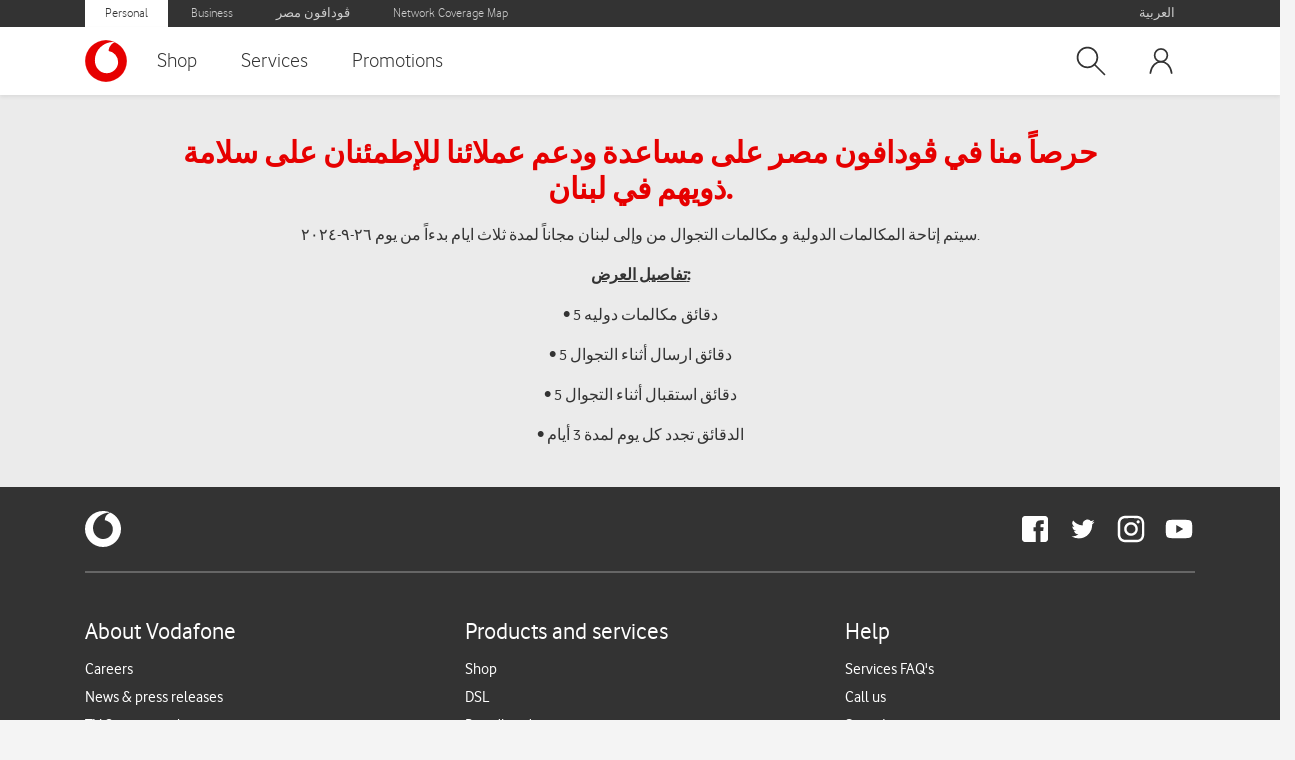

--- FILE ---
content_type: text/html;charset=UTF-8
request_url: https://web.vodafone.com.eg/en/stay-connected-with-family
body_size: 9810
content:
































	
		
			<!DOCTYPE html>








































































<html class="ltr" dir="ltr" lang="en-US">

<head>
	<title>Stay Connected with Family</title>

	<meta content="initial-scale=1.0, width=device-width" name="viewport" />
	<meta content="text/html; charset=UTF-8" http-equiv="content-type">
  <meta content="4aaMkXYPyf0Ta1bcucx14KtquknYgq3IrnYDX2tO3UE" name="google-site-verification" />

		<meta content="" name="description">
		<meta content="" name="keywords">

			<meta content="index, follow, NOODP" name="robots" >



	<!-- Favicon -->
	<link rel="icon" href="/theme-assets/static-theme/images/favicon.ico">

	<!--  Styles  -->
	<link rel="stylesheet" href="/theme-assets/static-theme/css/styles.css?v=0">

	<!-- Preloading Web fonts -->

    <!-- Canonical Tag -->
	<link rel="canonical" href="https://web.vodafone.com.eg/en/stay-connected-with-family" />
	<script src="/offline_widget/script.js" type="module" crossorigin="" defer=""></script>
</head>

<body class="chrome controls-visible  yui3-skin-sam signed-out public-page site" dir="ltr">


	<div id="wrapper">
	
		<!-- START: Header -->
				<!-- page type assignment -->

<div class="nudge nudge-top nudge-temp" id="js-nudge-top-header"></div>
<header id="header">
  <nav class="nav-switcher font-light d-none d-lg-block" aria-label="nav-switcher">
      <div class="container">
          <div class="d-flex justify-content-between">
              <ul class="switcher-list">
                          <li class="switcher-active"> <a href="home" class="switcher-link">Personal</a></li>
                          <li class=""> <a href="business" class="switcher-link">Business</a></li>
                          <li class=""> <a href="vodafone-egypt1" class="switcher-link">ڤودافون مصر</a></li>
                          <li class=""> <a href="https://web.vodafone.com.eg/spa/NetworkCoverageChecker" class="switcher-link">Network Coverage Map</a></li>
              </ul>
              <a href="/ar/stay-connected-with-family"> <span class="switcher-link switcher-lang text-end">العربية</span></a>
          </div>
      </div>
  </nav>

  <div id="header-fixed-handling" class="d-block"></div>

  <nav id="nav-header" class="nav-header shadow-sm" aria-label="nav-header">
      <div class="container">
          <div class="d-flex justify-content-between">
              <div class="flex-fill">
                  <div class="header-wrapper">
                      <a href="home" class="nav-link nav-logo">
                          <svg focusable="false" aria-hidden="true" class="nav-logo-item">
                              <use xlink:href="#icon-vodafone-logo"></use>
                          </svg>
                      </a>
                      <ul class="nav-list-items nav-step-one">
                          <li class="d-lg-none">
                              <a href="/ar/stay-connected-with-family"> <span class="nav-item-link nav-lang font-light">العربية</span></a>
                          </li>
                                       <li>
      <input type="checkbox" name="" id="Shop" class="nav-flag d-lg-none" tabindex="0" />
      <label for="Shop" class="nav-item-link d-lg-none" tabindex="0" aria-controls="nav-step-two-Shop">Shop
        <svg focusable="false" aria-hidden="true" class="icon nav-chevron">
          <use xlink:href="#icon-chevron-down"></use>
        </svg>
      </label>
      
      <a href="https://eshop.vodafone.com.eg/en/?channelId=INT&c_id=DACS0367&c_medium=INT&c_name=ShopHome&c_source=Website&c_term=ShopHome&c_type=Anonymous" class="nav-item-link d-none d-lg-block">Shop</a>

      
        <div class="nav-step-two" tabindex="0"  id="nav-step-two-Shop">
          <ul>
              <li>
                <a href="https://eshop.vodafone.com.eg/en/?channelId=INT&c_id=DACS0367&c_medium=INT&c_name=ShopHome&c_source=Website&c_term=ShopHome&c_type=Anonymous" class="nav-item-link d-lg-none">
                  Go to Shop
                  <svg focusable="false" aria-hidden="true" class="icon nav-chevron nav-chevron-direction d-lg-none">
                    <use xlink:href="#icon-chevron-right"></use>
                  </svg>
                </a>
              </li>
            
                  <li>
                    <input type="checkbox" name="" id="Buy Plans2-1" class="nav-flag d-lg-none" tabindex="0"  />
                    <label for="Buy Plans2-1" class="nav-item-link d-lg-none" tabindex="0" aria-controls="nav-step-three-Shop">Buy Plans
                      <svg focusable="false" aria-hidden="true" class="icon nav-chevron">
                        <use xlink:href="#icon-chevron-down"></use>
                      </svg>
                    </label>

                    <a href="vodafone-rate-plans" class="nav-item-link d-none d-lg-block">Buy Plans</a>

                      <div class="nav-step-three" tabindex="0"  id=nav-step-three-Shop">
                        <ul>
                          <li>
                            <a href="vodafone-rate-plans" class="nav-item-link d-lg-none">Go to Buy Plans</a>
                          </li>

                            <li>
                              <a href="https://web.vodafone.com.eg/en/vodafone-red1" class="nav-item-link">
                                Red
                              </a>
                            </li>
                            <li>
                              <a href="https://web.vodafone.com.eg/en/vodafone-flex" class="nav-item-link">
                                Flex
                              </a>
                            </li>
                            <li>
                              <a href="kart-el-korout" class="nav-item-link">
                                Prepaid (El-Kart)
                              </a>
                            </li>
                        </ul>
                      </div>

                  <li>
                    <input type="checkbox" name="" id="Phones & Accessories2-1" class="nav-flag d-lg-none" tabindex="0"  />
                    <label for="Phones & Accessories2-1" class="nav-item-link d-lg-none" tabindex="0" aria-controls="nav-step-three-Shop">Phones & Accessories
                      <svg focusable="false" aria-hidden="true" class="icon nav-chevron">
                        <use xlink:href="#icon-chevron-down"></use>
                      </svg>
                    </label>

                    <a href="https://eshop.vodafone.com.eg/en/list?categoryUrls=*phones-accessories" class="nav-item-link d-none d-lg-block">Phones & Accessories</a>

                      <div class="nav-step-three" tabindex="0"  id=nav-step-three-Shop">
                        <ul>
                          <li>
                            <a href="https://eshop.vodafone.com.eg/en/list?categoryUrls=*phones-accessories" class="nav-item-link d-lg-none">Go to Phones & Accessories</a>
                          </li>

                            <li>
                              <a href="https://eshop.vodafone.com.eg/en/list?categoryUrls=*smart-phones" class="nav-item-link">
                                Smart Phones
                              </a>
                            </li>
                            <li>
                              <a href="https://eshop.vodafone.com.eg/en/list?categoryUrls=*tv" class="nav-item-link">
                                TVs
                              </a>
                            </li>
                            <li>
                              <a href="https://eshop.vodafone.com.eg/en/list?categoryUrls=*tablets" class="nav-item-link">
                                Tablets
                              </a>
                            </li>
                            <li>
                              <a href="https://eshop.vodafone.com.eg/en/list?categoryUrls=*accessories" class="nav-item-link">
                                Accessories
                              </a>
                            </li>
                            <li>
                              <a href="https://eshop.vodafone.com.eg/en/list?categoryUrls=*gaming" class="nav-item-link">
                                Gaming
                              </a>
                            </li>
                        </ul>
                      </div>

                  <li>
                    <input type="checkbox" name="" id="Internet2-1" class="nav-flag d-lg-none" tabindex="0"  />
                    <label for="Internet2-1" class="nav-item-link d-lg-none" tabindex="0" aria-controls="nav-step-three-Shop">Internet
                      <svg focusable="false" aria-hidden="true" class="icon nav-chevron">
                        <use xlink:href="#icon-chevron-down"></use>
                      </svg>
                    </label>

                    <a href="#" class="nav-item-link d-none d-lg-block">Internet</a>

                      <div class="nav-step-three" tabindex="0"  id=nav-step-three-Shop">
                        <ul>
                          <li>
                            <a href="#" class="nav-item-link d-lg-none">Go to Internet</a>
                          </li>

                            <li>
                              <a href="mobile-internet-bundles" class="nav-item-link">
                                Internet Bundles
                              </a>
                            </li>
                            <li>
                              <a href="https://eshop.vodafone.com.eg/en/internetServices/dsl/bundles" class="nav-item-link">
                                DSL
                              </a>
                            </li>
                            <li>
                              <a href="wireless-net" class="nav-item-link">
                                Home Wireless
                              </a>
                            </li>
                        </ul>
                      </div>

            
          </ul>
        </div>
    </li>
    <li>
      <input type="checkbox" name="" id="Services" class="nav-flag d-lg-none" tabindex="0" />
      <label for="Services" class="nav-item-link d-lg-none" tabindex="0" aria-controls="nav-step-two-Services">Services
        <svg focusable="false" aria-hidden="true" class="icon nav-chevron">
          <use xlink:href="#icon-chevron-down"></use>
        </svg>
      </label>
      
      <a href="services" class="nav-item-link d-none d-lg-block">Services</a>

        <div class="nav-step-two d-lg-none"  tabindex="0"  id="nav-step-two-Services">
          <ul>
              <li>
                <a href="services" class="nav-item-link">
                  Go to Services
                  <svg focusable="false" aria-hidden="true" class="icon nav-chevron nav-chevron-direction d-lg-none">
                    <use xlink:href="#icon-chevron-right"></use>
                  </svg>
                </a>
              </li>
          </ul>
        </div>
      
    </li>
    <li>
      <input type="checkbox" name="" id="Promotions" class="nav-flag d-lg-none" tabindex="0" />
      <label for="Promotions" class="nav-item-link d-lg-none" tabindex="0" aria-controls="nav-step-two-Promotions">Promotions
        <svg focusable="false" aria-hidden="true" class="icon nav-chevron">
          <use xlink:href="#icon-chevron-down"></use>
        </svg>
      </label>
      
      <a href="promotions" class="nav-item-link d-none d-lg-block">Promotions</a>

        <div class="nav-step-two d-lg-none"  tabindex="0"  id="nav-step-two-Promotions">
          <ul>
              <li>
                <a href="promotions" class="nav-item-link">
                  Go to Promotions
                  <svg focusable="false" aria-hidden="true" class="icon nav-chevron nav-chevron-direction d-lg-none">
                    <use xlink:href="#icon-chevron-right"></use>
                  </svg>
                </a>
              </li>
          </ul>
        </div>
      
    </li>
 
                                  
                                  
                                  
                          <li class="d-lg-none">
                              <div class="mt-3">
                                          <a href="home" class="btn btn-secondary btn-icon btn-lg mb-4 w-100 d-none"> <span> <span>Personal</span> <span> <svg class="icon"> <use xlink:href="#icon-chevron-right" xmlns:xlink="http://www.w3.org/1999/xlink"></use> </svg> </span> </span>
                                          </a>
                                          <a href="business" class="btn btn-secondary btn-icon btn-lg mb-4 w-100 "> <span> <span>Business</span> <span> <svg class="icon"> <use xlink:href="#icon-chevron-right" xmlns:xlink="http://www.w3.org/1999/xlink"></use> </svg> </span> </span>
                                          </a>
                                          <a href="vodafone-egypt1" class="btn btn-secondary btn-icon btn-lg mb-4 w-100 "> <span> <span>ڤودافون مصر</span> <span> <svg class="icon"> <use xlink:href="#icon-chevron-right" xmlns:xlink="http://www.w3.org/1999/xlink"></use> </svg> </span> </span>
                                          </a>
                                          <a href="https://web.vodafone.com.eg/spa/NetworkCoverageChecker" class="btn btn-secondary btn-icon btn-lg mb-4 w-100 "> <span> <span>Network Coverage Map</span> <span> <svg class="icon"> <use xlink:href="#icon-chevron-right" xmlns:xlink="http://www.w3.org/1999/xlink"></use> </svg> </span> </span>
                                          </a>
                              </div>
                          </li>
                      </ul>
                  </div>
              </div>
              <ul id='parentUl'  class="nav-list">
                  <li>
                      <a class="nav-link" id="searchIcon" href="https://web.vodafone.com.eg/spa/search">
                          <svg focusable="false" aria-hidden="true" class="nav-link-svg rtl-flip-v">
                              <use xlink:href="#icon-search"></use>
                          </svg>
                      </a>
                  </li>
                      <li id='notSignedItem' class="js-login-avatar">
                          <span class="nav-link cursor-pointer">
                              <svg focusable="false" aria-hidden="true" class="nav-link-svg">
                                  <use xlink:href="#icon-vodafone-profile"></use>
                              </svg>
                          </span>
                          <div class="nav-startup shadow-sm">
                              <div class="font-light">
                                  <h4 class="h4-3x mb-0">Welcome</h4>
                                  <h5 class="text-transform-none">Want to login in?</h5></div>
                              <ul class="nav-startup-list">
                                  <li>
                                      <button id="InnerloginBtn" class="btn btn-primary w-100">Yes, log me in</button>
                                  </li>
                                  <li>
                                      <button class="btn btn-secondary w-100">No thanks</button>
                                  </li>
                              </ul>
                          </div>
                      </li>
                      <li id='SignedItem'>
                          <input type="checkbox" name="" id="user-options" class="nav-flag d-lg-none">
                          <label id="avatar" for="user-options" class="__nav-item-link" onclick="navUserToggling(event)"><span class="nav-link nav-big"><svg focusable="false" aria-hidden="true" class="avatar-item"> <use xlink:href="#icon-avatar-user"></use> </svg> <span class="nav-close"><svg focusable="false" aria-hidden="true" class="icon icon-sm"> <use xlink:href="#icon-close"></use> </svg></span></span>
                          </label>
                          <div class="nav-step-three nav-radius-down shadow-sm">
                              <ul class="nav-user-list">
                                          <li><a href="https://web.vodafone.com.eg/spa/profile" class="nav-item-link">My Profile</a></li>
                                          <li><a href="javascript:routeToRatePlanPage(userRoles);" class="nav-item-link">My Vodafone</a></li>
                                          <li><a href="javascript:logoutKeyCloak();" class="nav-item-link">Log out</a></li>
                              </ul>
                          </div>
                      </li>
                  <li class="d-lg-none"> <span class="nav-link" onclick="navToggling()" id="nav-toggle"><div class="burger-toggle js-burger-toggle nav-link-svg"> <input type="checkbox" class="checker"> <span></span></div>
          </span>
          </li>
          </ul>
      </div>
      </div>
  </nav>
</header>

<div id="bodyContainer"></div>
<svg class="d-none">
    <symbol id="icon-vodafone-logo" viewBox="0 0 48 48" xmlns="http://www.w3.org/2000/svg">
        <g class="ab" clip-path="url(#a)">
            <path class="ac" d="M47.95 23.952a23.993 23.993 0 0 1-24 24 23.907 23.907 0 0 1-23.9-24 23.886 23.886 0 0 1 23.9-23.9 23.972 23.972 0 0 1 24 23.9" fill="#e60000" fill-rule="evenodd" />
            <path class="ad" d="M47.95 23.952a23.993 23.993 0 0 1-24 24 23.907 23.907 0 0 1-23.9-24 23.886 23.886 0 0 1 23.9-23.9 23.972 23.972 0 0 1 24 23.9z" fill="none" stroke="#fff" stroke-miterlimit="2.613" stroke-width=".216" />
            <path class="ae" d="M37.877 25.142a13.023 13.023 0 0 1-13.222 12.822c-8.051 0-13.536-7.04-13.395-14.929 0-11.532 9.626-20.867 21.519-20.867q.743 0 1.472.049c-4.245 2.056-7.143 5.907-7.288 10.353a12.92 12.92 0 0 1 10.914 12.572" fill="#fff" fill-rule="evenodd" /> </g>
    </symbol>
    <symbol id="icon-chevron-down" viewBox="0 0 144 76">
        <title>main_icn_Chevron_down</title>
        <path data-name="&lt;Pfad&gt;" stroke-linecap="round" stroke-linejoin="round" d="M140 4L72 72 4 4" /> </symbol>
    <symbol id="icon-chevron-right" viewBox="0 0 76 144">
        <title>main_icn_Chevron_right</title>
        <path data-name="&lt;Pfad&gt;" stroke-linecap="round" stroke-linejoin="round" d="M4 4l68 68-68 68" /> </symbol>
    <symbol id="icon-search" viewBox="0 0 40 40" xmlns="http://www.w3.org/2000/svg">
        <path class="aa" fill="none" d="M0 0h40v40H0z" />
        <circle class="ab" cx="11.667" cy="11.667" r="11.667" transform="translate(4.167 4.167)" fill="none" stroke="#333" stroke-linecap="round" stroke-linejoin="round" stroke-width="2" />
        <path class="ab" fill="none" stroke="#333" stroke-linecap="round" stroke-linejoin="round" stroke-width="2" d="M24.081 24.081l11.752 11.752" /> </symbol>
    <symbol id="icon-vodafone-profile" viewBox="0 0 40 40" xmlns="http://www.w3.org/2000/svg">
        <path class="aa" d="M32.5 34.187c-1.35-9.141-6.91-13.381-12.425-13.381S8.852 25.044 7.5 34.185" fill="none" stroke="#333" stroke-linecap="round" stroke-linejoin="round" stroke-width="2" />
        <path class="ab" fill="none" d="M0 0h40v40H0z" />
        <circle class="aa" cx="7.5" cy="7.5" r="7.5" transform="translate(12.5 5.806)" fill="none" stroke="#333" stroke-linecap="round" stroke-linejoin="round" stroke-width="2" /> </symbol>
    <symbol id="icon-avatar-user" viewBox="0 0 40 40" xmlns="http://www.w3.org/2000/svg">
        <circle class="aa" cx="20" cy="20" r="20" fill="#ccc" />
        <path class="ac" d="M8.986 8.86h21.6v22.5h-21.6z" fill="transparent" />
        <path class="ad" d="M26.536 28.091c-.729-5.142-3.732-7.527-6.709-7.527s-6.061 2.384-6.791 7.526" fill="none" stroke="#fff" stroke-linecap="round" stroke-linejoin="round" stroke-miterlimit="10" />
        <path class="ad" d="M22.65 13.362a4.344 4.344 0 0 1 0 5.966 3.936 3.936 0 0 1-5.728 0 4.344 4.344 0 0 1 0-5.966 3.936 3.936 0 0 1 5.728 0" fill="none" stroke="#fff" stroke-linecap="round" stroke-linejoin="round" stroke-miterlimit="10" /> </symbol>
    <symbol id="icon-close" viewBox="0 0 144 144">
        <title>main_icn_Close</title>
        <path data-name="&lt;Pfad&gt;" stroke-linecap="round" stroke-linejoin="round" d="M4 4l136 136M4 140L140 4" /> </symbol>
</svg>
			

		<!-- END: Header -->

		<section id="content">
		<h2 class="hide-accessible sr-only" role="heading" aria-level="1">Stay Connected with Family</h2>






























	

		


















	
	
	
		<style type="text/css">
			.master-layout-fragment .portlet-header {
				display: none;
			}
		</style>

		

		<div class="columns-1" id="main-content" role="main">
	<div class="portlet-layout row">
		<div class="col-md-12 portlet-column portlet-column-only" id="column-1">
			<div class="portlet-dropzone portlet-column-content portlet-column-content-only" id="layout-column_column-1">



































	

	<div class="portlet-boundary portlet-boundary_com_liferay_journal_content_web_portlet_JournalContentPortlet_  portlet-static portlet-static-end portlet-decorate portlet-journal-content " id="p_p_id_com_liferay_journal_content_web_portlet_JournalContentPortlet_INSTANCE_mlGlrbgFOOMQ_">
		<span id="p_com_liferay_journal_content_web_portlet_JournalContentPortlet_INSTANCE_mlGlrbgFOOMQ"></span>




	

	
		
			


































	
		
<section class="portlet" id="portlet_com_liferay_journal_content_web_portlet_JournalContentPortlet_INSTANCE_mlGlrbgFOOMQ">


	<div class="portlet-content">

		<div class="autofit-float autofit-row portlet-header">

			<div class="autofit-col autofit-col-end">
				<div class="autofit-section">












<div class="visible-interaction">

	

	
</div>				</div>
			</div>
		</div>

		
			<div class=" portlet-content-container">
				


	<div class="portlet-body">



	
		
			
				
					







































	

	








	

				

				
					
						


	

		
































	
	
		
			
			
				
					
					
					
					

						

						

							

							<div class="" data-fragments-editor-item-id="29401-10731148" data-fragments-editor-item-type="fragments-editor-mapped-item" >
								
























	
	
	
		<div class="journal-content-article " data-analytics-asset-id="10731146" data-analytics-asset-title="Libya Calls T &amp; C" data-analytics-asset-type="web-content" data-analytics-web-content-resource-pk="10731148">
			

			<section class="section-md bg-aluminium "   >


    <div class="container">
        <div class="row justify-content-center">
            <div class="col-md-10 text-center">
                <h3 class="h4-3x font-bold mb-3"><strong class="color-red">حرصاً منا في ڤودافون مصر على مساعدة ودعم عملائنا للإطمئنان على سلامة ذويهم في لبنان.</strong></h3>
            </div>
    </div>
      <div class="row justify-content-center justify-content-md-start">

      <div class="text-center
            col-12
          ">
        

                  <p>سيتم إتاحة المكالمات الدولية و مكالمات التجوال من وإلى لبنان مجاناً لمدة ثلاث ايام بدءاً من يوم ٢٦-٩-٢٠٢٤.</p>

                  <p><strong > <u>تفاصيل العرض:</u></strong></p>

                  <p>• 5 دقائق مكالمات دوليه</p>

                  <p>• 5 دقائق ارسال أثناء التجوال</p>

                  <p>• 5 دقائق استقبال أثناء التجوال</p>

                  <p class="mb-0">• الدقائق تجدد كل يوم لمدة 3 أيام</p>
      </div>
      
     
      
    </div>
    
    
    
        <div class="row">
        </div>
          
  </section>

			
		</div>

		

	



							</div>
						
					
				
			
		
	




	

	

	

	

	




	
	
					
				
			
		
	
	


	</div>

			</div>
		
	</div>
</section>
	

		
		







	</div>






</div>
		</div>
	</div>
</div>
	


<form action="#" aria-hidden="true" class="hide" id="hrefFm" method="post" name="hrefFm"><span></span><button hidden type="submit">Hidden</button></form>

	
		</section>

		<!-- START: Footer -->
				<!-- START: Footer -->
  <footer class="footer">
    <!--START: Main Footer-->
    <div class="footer-main">
      <div class="container">
        <!--Start Footer Social and Ask community-->
        <div class="row align-items-center">
          <div class="col-3">
            <a href="https://web.vodafone.com.eg/en/home" aria-label="vodafone-logo">
              <svg class="icon-5">
                <use xlink:href="#icon-vodafone-logo-white" xmlns:xlink="http://www.w3.org/1999/xlink"></use>
              </svg>
            </a>
          </div>
          <div class="col-9">
            <ul class="footer-social">
             <li class="footer-social-item">
                <a href="https://www.facebook.com/Vodafone.Egypt/ "  aria-label="redirect to https://www.facebook.com/Vodafone.Egypt/">
                  <svg class="icon-4">
                    <use xlink:href="#icon-facebook" xmlns:xlink="http://www.w3.org/1999/xlink"></use>
                  </svg>
                </a>
              </li>
                <!-- START: SVG Symbols -->
  <svg class="d-none">
<symbol id="icon-facebook" viewBox="0 0 38 38" xmlns="http://www.w3.org/2000/svg">       <path fill="none" d="M0 0h38v38H0z" />       <path fill="none" d="M0 0h38v38H0z" />       <path         d="M29.884 3.452H8.117a4.678 4.678 0 0 0-4.665 4.665v21.767a4.678 4.678 0 0 0 4.665 4.668h11.855V21.527h-2.72v-4.475h2.72v-2.6c0-3.59 1.415-5.749 5.613-5.749h3.716v4.47h-2.186c-1.613 0-1.7.531-1.7 1.7v2.179h3.761l-.472 4.47h-3.29v13.03h4.47a4.678 4.678 0 0 0 4.668-4.668V8.117a4.678 4.678 0 0 0-4.668-4.665z"         fill="#fff" />     </symbol>
  </svg>
             <li class="footer-social-item">
                <a href="https://twitter.com/VodafoneEgypt "  aria-label="redirect to https://twitter.com/VodafoneEgypt">
                  <svg class="icon-4">
                    <use xlink:href="#icon-twitter" xmlns:xlink="http://www.w3.org/1999/xlink"></use>
                  </svg>
                </a>
              </li>
                <!-- START: SVG Symbols -->
  <svg class="d-none">
<symbol id="icon-twitter" viewBox="0 0 42 42" xmlns="http://www.w3.org/2000/svg">       <path         d="M36.139 11.569a12.851 12.851 0 0 1-3.559.985 6.342 6.342 0 0 0 2.738-3.46 12.168 12.168 0 0 1-3.948 1.522 6.224 6.224 0 0 0-10.59 5.7A17.622 17.622 0 0 1 7.957 9.784a6.277 6.277 0 0 0 1.942 8.348 6 6 0 0 1-2.806-.78v.068a6.228 6.228 0 0 0 4.975 6.119 6.443 6.443 0 0 1-2.806.115 6.221 6.221 0 0 0 5.8 4.328 12.51 12.51 0 0 1-9.196 2.56 17.572 17.572 0 0 0 9.51 2.826c11.437 0 17.684-9.51 17.684-17.762 0-.274 0-.55-.022-.8a11.926 11.926 0 0 0 3.101-3.237z"         fill="#fff" />       <path fill="none" d="M0 0h42v42H0z" />     </symbol>
  </svg>
             <li class="footer-social-item">
                <a href="https://www.instagram.com/vodafoneegypt/ "  aria-label="redirect to https://www.instagram.com/vodafoneegypt/">
                  <svg class="icon-4">
                    <use xlink:href="#instagram" xmlns:xlink="http://www.w3.org/1999/xlink"></use>
                  </svg>
                </a>
              </li>
                <!-- START: SVG Symbols -->
  <svg class="d-none">
<symbol fill="none" xmlns="http://www.w3.org/2000/svg" viewBox="0 0 32 32" id="instagram">     <path fill-rule="evenodd" clip-rule="evenodd" d="M29.2719 10.4701C29.2104 9.05685 28.9647 8.07375 28.6574 7.21353C28.2888 6.35332 27.8587 5.61599 27.1214 4.87867C26.384 4.14134 25.6467 3.71123 24.7865 3.34257C23.9263 3.03535 22.9432 2.78957 21.53 2.72813C20.1167 2.66669 19.6252 2.66669 16 2.66669C12.3748 2.66669 11.9447 2.66669 10.47 2.72813C9.05684 2.78957 8.07375 3.03535 7.21353 3.34257C6.35332 3.71123 5.61598 4.14134 4.87865 4.87867C4.14132 5.61599 3.71122 6.35332 3.34255 7.21353C3.03533 8.07375 2.78956 9.05685 2.72811 10.4701C2.66667 11.8833 2.66667 12.3748 2.66667 16C2.66667 19.6252 2.66667 20.0553 2.72811 21.53C2.78956 22.9432 3.03533 23.9263 3.34255 24.7865C3.71122 25.6467 4.14132 26.384 4.87865 27.1214C5.61598 27.8587 6.35332 28.2888 7.21353 28.6575C8.07375 28.9647 9.05684 29.2104 10.47 29.2719C11.8833 29.3333 12.3748 29.3333 16 29.3333C19.6252 29.3333 20.0553 29.3333 21.53 29.2719C22.9432 29.2104 23.9263 28.9647 24.7865 28.6575C25.6467 28.2888 26.384 27.8587 27.1214 27.1214C27.8587 26.384 28.2888 25.6467 28.6574 24.7865C28.9647 23.9263 29.2104 22.9432 29.2719 21.53C29.3333 20.1168 29.3333 19.6252 29.3333 16C29.3333 12.3748 29.3333 11.9447 29.2719 10.4701ZM26.8756 21.4071C26.8141 22.6974 26.6298 23.4347 26.4455 23.8648C26.1997 24.4793 25.8925 24.9094 25.4624 25.4009C24.9708 25.8925 24.5407 26.1383 23.9263 26.384C23.4347 26.5684 22.7588 26.8141 21.4685 26.8141C20.0553 26.8756 19.6252 26.8756 16.0614 26.8756C12.4977 26.8756 12.0676 26.8756 10.6544 26.8141C9.36405 26.7527 8.62673 26.5684 8.19662 26.384C7.58218 26.1383 7.15207 25.831 6.66052 25.4009C6.16897 24.9094 5.92321 24.4793 5.67743 23.8648C5.4931 23.3733 5.24732 22.6974 5.24732 21.4071C5.18587 19.9939 5.18587 19.5638 5.18587 16C5.18587 12.4363 5.18587 12.0062 5.24732 10.5929C5.3034 9.41515 5.51308 8.6981 5.64268 8.25488L5.64271 8.2548C5.65508 8.21249 5.66672 8.17268 5.67743 8.13519C5.92321 7.52075 6.23041 7.09065 6.66052 6.5991C7.15207 6.10754 7.58218 5.86177 8.19662 5.61599C8.68817 5.43166 9.36405 5.18589 10.6544 5.18589C12.0676 5.12444 12.4977 5.12444 16.0614 5.12444C19.6252 5.12444 20.0553 5.12444 21.4685 5.18589C22.6463 5.24197 23.3634 5.45165 23.8066 5.58125C23.8489 5.59363 23.8888 5.60528 23.9263 5.61599C24.5407 5.86177 24.9708 6.16899 25.4624 6.5991C25.9539 7.09065 26.1997 7.52075 26.4455 8.13519C26.6298 8.62674 26.8756 9.30263 26.8756 10.5929C26.937 12.0058 26.937 12.4361 26.937 15.9974V16V16.0027C26.937 19.564 26.937 19.9942 26.8756 21.4071ZM16 9.1183C12.1905 9.1183 9.11828 12.1905 9.11828 16C9.11828 19.8095 12.1905 22.8203 16 22.8203C19.8095 22.8203 22.8203 19.7481 22.8203 16C22.8817 12.1905 19.8095 9.1183 16 9.1183ZM16 20.424C13.5422 20.424 11.576 18.4578 11.576 16C11.576 13.5423 13.5422 11.5761 16 11.5761C18.4578 11.5761 20.424 13.5423 20.424 16C20.4854 18.4578 18.4578 20.424 16 20.424ZM21.5301 8.87252C21.5301 8.01231 22.2674 7.27498 23.1276 7.27498C24.0493 7.27498 24.7252 8.01231 24.7252 8.87252C24.7252 9.73274 23.9878 10.4701 23.1276 10.4701C22.2674 10.4701 21.5301 9.73274 21.5301 8.87252Z" fill="white"></path>   </symbol>
  </svg>
             <li class="footer-social-item">
                <a href="https://www.youtube.com/VodafoneEgypt "  aria-label="redirect to https://www.youtube.com/VodafoneEgypt">
                  <svg class="icon-4">
                    <use xlink:href="#youtube" xmlns:xlink="http://www.w3.org/1999/xlink"></use>
                  </svg>
                </a>
              </li>
                <!-- START: SVG Symbols -->
  <svg class="d-none">
<symbol fill="none" xmlns="http://www.w3.org/2000/svg" viewBox="0 0 32 32" id="youtube">     <path fill-rule="evenodd" clip-rule="evenodd" d="M27.9125 8.08746C28.3263 8.50123 28.6241 9.01644 28.7761 9.58151C29.3333 11.6611 29.3333 16 29.3333 16C29.3333 16 29.3333 20.3389 28.7761 22.4185C28.6241 22.9836 28.3263 23.4988 27.9126 23.9126C27.4988 24.3263 26.9836 24.6241 26.4185 24.7761C24.3389 25.3334 16 25.3334 16 25.3334C16 25.3334 7.66111 25.3334 5.5815 24.7761C5.01644 24.6241 4.50122 24.3263 4.08745 23.9126C3.67369 23.4988 3.37589 22.9836 3.22389 22.4185C2.66667 20.3389 2.66667 16 2.66667 16C2.66667 16 2.66667 11.6611 3.22389 9.58151C3.37589 9.01644 3.67369 8.50123 4.08746 8.08747C4.50122 7.6737 5.01644 7.37591 5.5815 7.22391C7.66111 6.66669 16 6.66669 16 6.66669C16 6.66669 24.3389 6.66669 26.4185 7.22391C26.9836 7.37591 27.4988 7.6737 27.9125 8.08746ZM13.3334 12V19.9999L20.2612 16.0001L13.3334 12Z" fill="white"></path>   </symbol>
  </svg>
            </ul>
          </div>
          <div class="col-12">
            <hr class="border-color-anthracite mt-4 d-none d-lg-block">
          </div>
        </div>
        <!--End Footer Social and Ask community-->
        
        
        
        
        
        
        <!--Start Footer Accordion-->
        <div class="row">
          <div class="col-12">
            <div id="accordion" class="footer-accordion">
              <div class="row">
              <div class="col-lg-4">
                  <a href="https://web.vodafone.com.eg/en/about-us." onClick="footerHandler(event)" class="btn-accordion js-btn-accordion">
                    <span>About Vodafone</span>
                    <span class="btn-accordion-icon">
                      <svg class="icon-2">
                        <use xlink:href="#icon-arrow-down" xmlns:xlink="http://www.w3.org/1999/xlink"></use>
                      </svg>
                    </span>
                  </a>
                  <div class="accordion-content" role="menu">
                    <ul class="footer-list" role="list">
                    <li class="footer-list-item" role="listitem">
                    <a class="footer-list-link" href="https://careers.vodafone.com/">
                    Careers 
                    </a></li>
                    <li class="footer-list-item" role="listitem">
                    <a class="footer-list-link" href="https://web.vodafone.com.eg/en/latest-news-2022">
                    News & press releases 
                    </a></li>
                    <li class="footer-list-item" role="listitem">
                    <a class="footer-list-link" href="https://www.youtube.com/user/vodafoneegypt">
                    TV Commercials 
                    </a></li>
                    </ul>
                  </div>
                </div>
              <div class="col-lg-4">
                  <a href="https://web.vodafone.com.eg/en/services" onClick="footerHandler(event)" class="btn-accordion js-btn-accordion">
                    <span>Products and services</span>
                    <span class="btn-accordion-icon">
                      <svg class="icon-2">
                        <use xlink:href="#icon-arrow-down" xmlns:xlink="http://www.w3.org/1999/xlink"></use>
                      </svg>
                    </span>
                  </a>
                  <div class="accordion-content" role="menu">
                    <ul class="footer-list" role="list">
                    <li class="footer-list-item" role="listitem">
                    <a class="footer-list-link" href="https://eshop.vodafone.com.eg/en/">
                    Shop 
                    </a></li>
                    <li class="footer-list-item" role="listitem">
                    <a class="footer-list-link" href="https://eshop.vodafone.com.eg/en/internetServices/dsl/bundles">
                    DSL 
                    </a></li>
                    <li class="footer-list-item" role="listitem">
                    <a class="footer-list-link" href="https://web.vodafone.com.eg/en/mobile-internet-bundles">
                    Broadband 
                    </a></li>
                    </ul>
                  </div>
                </div>
              <div class="col-lg-4">
                  <a href="https://web.vodafone.com.eg/spa/contact-us" onClick="footerHandler(event)" class="btn-accordion js-btn-accordion">
                    <span>Help</span>
                    <span class="btn-accordion-icon">
                      <svg class="icon-2">
                        <use xlink:href="#icon-arrow-down" xmlns:xlink="http://www.w3.org/1999/xlink"></use>
                      </svg>
                    </span>
                  </a>
                  <div class="accordion-content" role="menu">
                    <ul class="footer-list" role="list">
                    <li class="footer-list-item" role="listitem">
                    <a class="footer-list-link" href="https://web.vodafone.com.eg/en/faq">
                    Services FAQ's 
                    </a></li>
                    <li class="footer-list-item" role="listitem">
                    <a class="footer-list-link" href="https://web.vodafone.com.eg/spa/contact-us">
                    Call us 
                    </a></li>
                    <li class="footer-list-item" role="listitem">
                    <a class="footer-list-link" href="https://web.vodafone.com.eg/spa/storeLocator">
                    Store Locator 
                    </a></li>
                    </ul>
                  </div>
                </div>
              </div>
            </div>
          </div>
        </div>
        <!--End Footer Accordion-->
        
        
        
        
        
        
        
        
        
        <!--Start Other Links-->
        <div class="mt-lg-4">
          <ul class="footer-other-links" role="list">
          <li class="footer-list-item" role="listitem">
              <a class="footer-list-link" href="https://web.vodafone.com.eg/en/contact-us">Contact us</a>
            </li>
                    <li class="footer-list-item" role="listitem">
              <a class="footer-list-link" href="https://web.vodafone.com.eg/en/business">Switch to business</a>
            </li>
                    <li class="footer-list-item" role="listitem">
              <a class="footer-list-link" href="https://web.vodafone.com.eg/en/website-terms-conditions">Terms & conditions</a>
            </li>
                    <li class="footer-list-item" role="listitem">
              <a class="footer-list-link" href="privacy-policy-of-vodafone-egypt">Privacy policy</a>
            </li>
           
          </ul>
        </div>
        <!--End Other Links-->
        <!--Start Copyrights-->
        <div class="text-center">
          <p class="mb-0 small-2x">© <span id="js-year"></span> Vodafone Egypt</p>
        </div>
        <!--End Copyrights-->
      </div>
    </div>
    <!--END: Main Footer-->
  </footer>
  <!-- END: Footer -->
    <!-- START: SVG Symbols -->
  <svg class="d-none">
  <symbol id="icon-vodafone-logo-white" fill="none" viewBox="0 0 36 36" xmlns="http://www.w3.org/2000/svg">       <g clip-path="url(#clip0_22_15631)">         <path fill-rule="evenodd" clip-rule="evenodd"           d="M36 18c0 9.941-8.059 18-18 18S0 27.941 0 18 8.059 0 18 0c2.746 0 5.35.615 7.678 1.715-.31-.097-.796-.133-1.262-.133-3.746.013-7.877 1.615-10.892 4.112-3.09 2.565-5.509 6.88-5.497 11.361.021 6.778 5.167 11 10.113 10.983 6.11-.02 9.722-5.04 9.706-9.615-.015-4.576-2.503-7.883-7.984-9.218a1.871 1.871 0 0 1-.022-.293c-.011-3.456 2.592-6.502 5.864-7.185C31.791 4.614 36 10.816 36 18z"           fill="#fff" />       </g>     </symbol>
   <symbol id="icon-arrow-down" fill="none" viewBox="0 0 16 10" xmlns="http://www.w3.org/2000/svg">
      <path d="M15.083 1.458L8 8.542.917 1.458" stroke="#fff" stroke-miterlimit="10" stroke-linecap="round" />
    </symbol>
  </svg>
		<!-- END: Footer -->

	</div>

	<!-- START: Utag -->
	<script>

		var currentLang = "en_US";
		var months = ['Jan', 'Feb', 'Mar', 'Apr', 'May', 'Jun', 'Jul', 'Aug', 'Sep', 'Oct', 'Nov', 'Dec',];

        function formatTimeStamp() {
          // Format date to be YYYY-MM-dd HH:mm:ss
          var date = new Date();
          var padL = function padL(nr, len, chr) {
            if (len === undefined)
              len = 2;
            if (chr === undefined)
              chr = '0';
            return String(nr).padStart(len, chr);
          };
          return date.getFullYear() + "-" + padL(date.getMonth() + 1) + "-" + padL(date.getDate()) + " " + padL(date.getHours()) + ":" + padL(date.getMinutes()) + ":" + padL(date.getSeconds());
        }

		function getCommonData() {
			var dateObj = new Date();
			var dayObj = formatDay(dateObj);
			var monthObj = dateObj.getMonth();
			var yearObj = dateObj.getFullYear();
			return { day: dayObj, month: monthObj, year: yearObj };
   	    }

		function formatDay(date) {
			var yearData = date.getFullYear();
			var monthData = String(date.getMonth() + 1).padStart(2, '0');
			var dayData = String(date.getDate()).padStart(2, '0');
			return yearData + "-" + monthData + "-" + dayData;
		}

		function setSharedData() {
			var sharedData = {};
			var commonDate = getCommonData();
			let monthName = months[commonDate.month];
			sharedData['year'] = commonDate.year;
			sharedData['month'] = monthName + '_' + commonDate.year;
			sharedData['day'] = commonDate.day;
			return sharedData;
		}
		var reportingKeys = setSharedData();

		var utag_data = {
			"page_views_event": "view",
			"page_name": "Website:Stay Connected with Family",
			"page_server": "web.vodafone.com.eg",
			"page_type": "Content",
			"page_url": location.href,
			"page_market": "EG",
			page_time_code: formatTimeStamp(),
			visitor_login_status: "Logged Out",
			"event_category": "page",
			"app_name": "website",
			"day": reportingKeys["day"],
			"month": reportingKeys["month"],
			"year":  reportingKeys["year"]
		}

		function PageLang() {
			if(currentLang == 'ar_SA') {
				utag_data["page_language"] = "AR" ;
			} else {
				utag_data["page_language"] = "EN" ;
			}
		}
		
		PageLang();

		function initUtagLoggedData() {
			utag_data["visitor_login_status"] = "Logged In";
			
			if(localStorage.contractType === 'Prepaid') {
				utag_data["rate_plan"] = localStorage.serviceClassName;
			} else {
				utag_data["rate_plan"] = localStorage.rateplanName;
			}

			utag_data["visitor_customer_id"] = localStorage.MSISDNX;
			
			if(localStorage.lastLoginDate && localStorage.lastLoginDate>0) {
				utag_data["last_login_date"] = Date(parseInt(localStorage.lastLoginDate));
				utag_data["visitor_days_since_last_visit"] = Math.floor((new Date() - new Date(parseInt(localStorage.lastLoginDate)))/(1000*60*60*24));
				utag_data["visitor_new_or_repeat"] = "Repeated";
			} else {
				utag_data["visitor_new_or_repeat"] = "New";
			}

			utag_data["visitor_type"] = "Consumer"; // No "Enterprise" yet
			var roles = JSON.stringify(localStorage.userRoles);
						
			if( roles !=null && roles != undefined) {
				if(roles.includes("ROLE_DATA") && !(roles.includes("ROLE_VOICE") || roles.includes("ROLE_RED"))) {
					utag_data["rate_plan_type"] = "USB"; // "Enterprise"
				} else if (roles.includes("ROLE_PREPAID")) {
					utag_data["rate_plan_type"] = "Prepaid"; // "Enterprise"
				} else if (roles.includes("ROLE_FLEX_CL") || roles.includes("ASLY_CL") || roles.includes("ROLE_VIRTUALHYBRID")) {
					utag_data["rate_plan_type"] = "Control";
				} else {
				utag_data["rate_plan_type"] = "Postpaid";
				}
			}
		};
		
			initUtagLoggedData();
	</script>
	<!-- END: Utag -->

	<!-- START: Load js after "Dom Content Load" -->
	<script defer type="text/javascript">
		document.addEventListener("DOMContentLoaded", function () {
			(function(a,b,c,d){a='/theme-assets/static-theme/js/scripts.js?v=0';
				b=document;c='script';d=b.createElement(c);d.src=a;d.type='text/java'+c;d.async=true;
				a=b.getElementsByTagName(c)[0];a.parentNode.insertBefore(d,a);
			})();
		});
	</script>
	<!-- END: Load js after "Dom Content Load" -->

	<!-- Analytics Loading script asynchronously -->
	<script defer type="text/javascript">
		setTimeout(function(){
			(function(a,b,c,d){a='//tags.tiqcdn.com/utag/vodafone/eg-main-new/prod/utag.js';
				b=document;c='script';d=b.createElement(c);d.src=a;
				d.type='text/java'+c;
				a=b.getElementsByTagName(c)[0];a.parentNode.insertBefore(d,a);
				})();
		}, 150);
	</script>
</body>

</html>
		
	



--- FILE ---
content_type: text/css
request_url: https://web.vodafone.com.eg/theme-assets/static-theme/css/styles.css?v=0
body_size: 40231
content:
@charset "UTF-8";.lead{font-size:1.25rem;font-weight:300}.display-1{font-size:6rem}.display-1,.display-2{font-weight:300;line-height:1.2}.display-2{font-size:5.5rem}.display-3{font-size:4.5rem}.display-3,.display-4{font-weight:300;line-height:1.2}.display-4{font-size:3.5rem}hr{margin-top:1rem;margin-bottom:1rem;border:0;border-top:1px solid rgba(0,0,0,.1)}.small,small{font-size:80%;font-weight:400}.mark,mark{padding:.2em;background-color:#fcf8e3}.list-inline,.list-unstyled{padding-left:0;list-style:none}.list-inline-item:not(:last-child){margin-right:.5rem}.initialism{font-size:90%;text-transform:uppercase}.blockquote{margin-bottom:1rem;font-size:1.25rem}.blockquote-footer{display:block;font-size:80%;color:#6c757d}.blockquote-footer:before{content:"— "}.img-fluid,.img-thumbnail{max-width:100%;height:auto}.img-thumbnail{padding:.25rem;background-color:#fff;border:1px solid #dee2e6;border-radius:.25rem}.figure{display:inline-block}.figure-img{margin-bottom:.5rem;line-height:1}.figure-caption{font-size:90%;color:#6c757d}code{font-size:87.5%;color:#e83e8c;word-break:break-word}a>code{color:inherit}kbd{padding:.2rem .4rem;font-size:87.5%;color:#fff;background-color:#212529;border-radius:.2rem}kbd kbd{padding:0;font-size:100%;font-weight:700}pre{display:block;font-size:87.5%;color:#212529}pre code{font-size:inherit;color:inherit;word-break:normal}.pre-scrollable{max-height:340px;overflow-y:scroll}.container,.slide-container .slide-content,.slide-container .slogan{width:100%;padding-right:15px;padding-left:15px;margin-right:auto;margin-left:auto}@media (min-width:576px){.container,.slide-container .slide-content,.slide-container .slogan{max-width:540px}}@media (min-width:768px){.container,.slide-container .slide-content,.slide-container .slogan{max-width:720px}}@media (min-width:992px){.container,.slide-container .slide-content,.slide-container .slogan{max-width:960px}}@media (min-width:1200px){.container,.slide-container .slide-content,.slide-container .slogan{max-width:1140px}}.container-fluid{width:100%;padding-right:15px;padding-left:15px;margin-right:auto;margin-left:auto}.row{display:-webkit-box;display:-ms-flexbox;display:flex;-ms-flex-wrap:wrap;flex-wrap:wrap;margin-right:-15px;margin-left:-15px}.no-gutters{margin-right:0;margin-left:0}.no-gutters>.col,.no-gutters>[class*=col-]{padding-right:0;padding-left:0}.col,.col-1,.col-2,.col-3,.col-4,.col-5,.col-6,.col-7,.col-8,.col-9,.col-10,.col-11,.col-12,.col-auto,.col-lg,.col-lg-1,.col-lg-2,.col-lg-3,.col-lg-4,.col-lg-5,.col-lg-6,.col-lg-7,.col-lg-8,.col-lg-9,.col-lg-10,.col-lg-11,.col-lg-12,.col-lg-auto,.col-md,.col-md-1,.col-md-2,.col-md-3,.col-md-4,.col-md-5,.col-md-6,.col-md-7,.col-md-8,.col-md-9,.col-md-10,.col-md-11,.col-md-12,.col-md-auto,.col-sm,.col-sm-1,.col-sm-2,.col-sm-3,.col-sm-4,.col-sm-5,.col-sm-6,.col-sm-7,.col-sm-8,.col-sm-9,.col-sm-10,.col-sm-11,.col-sm-12,.col-sm-auto,.col-xl,.col-xl-1,.col-xl-2,.col-xl-3,.col-xl-4,.col-xl-5,.col-xl-6,.col-xl-7,.col-xl-8,.col-xl-9,.col-xl-10,.col-xl-11,.col-xl-12,.col-xl-auto{position:relative;width:100%;padding-right:15px;padding-left:15px}.col{-ms-flex-preferred-size:0;flex-basis:0;-webkit-box-flex:1;-ms-flex-positive:1;flex-grow:1;max-width:100%}.col-auto{-ms-flex:0 0 auto;flex:0 0 auto;width:auto;max-width:100%}.col-1,.col-auto{-webkit-box-flex:0}.col-1{-ms-flex:0 0 8.3333333333%;flex:0 0 8.3333333333%;max-width:8.3333333333%}.col-2{-ms-flex:0 0 16.6666666667%;flex:0 0 16.6666666667%;max-width:16.6666666667%}.col-2,.col-3{-webkit-box-flex:0}.col-3{-ms-flex:0 0 25%;flex:0 0 25%;max-width:25%}.col-4{-ms-flex:0 0 33.3333333333%;flex:0 0 33.3333333333%;max-width:33.3333333333%}.col-4,.col-5{-webkit-box-flex:0}.col-5{-ms-flex:0 0 41.6666666667%;flex:0 0 41.6666666667%;max-width:41.6666666667%}.col-6{-ms-flex:0 0 50%;flex:0 0 50%;max-width:50%}.col-6,.col-7{-webkit-box-flex:0}.col-7{-ms-flex:0 0 58.3333333333%;flex:0 0 58.3333333333%;max-width:58.3333333333%}.col-8{-ms-flex:0 0 66.6666666667%;flex:0 0 66.6666666667%;max-width:66.6666666667%}.col-8,.col-9{-webkit-box-flex:0}.col-9{-ms-flex:0 0 75%;flex:0 0 75%;max-width:75%}.col-10{-ms-flex:0 0 83.3333333333%;flex:0 0 83.3333333333%;max-width:83.3333333333%}.col-10,.col-11{-webkit-box-flex:0}.col-11{-ms-flex:0 0 91.6666666667%;flex:0 0 91.6666666667%;max-width:91.6666666667%}.col-12{-webkit-box-flex:0;-ms-flex:0 0 100%;flex:0 0 100%;max-width:100%}.order-first{-webkit-box-ordinal-group:0;-ms-flex-order:-1;order:-1}.order-last{-webkit-box-ordinal-group:14;-ms-flex-order:13;order:13}.order-0{-webkit-box-ordinal-group:1;-ms-flex-order:0;order:0}.order-1{-webkit-box-ordinal-group:2;-ms-flex-order:1;order:1}.order-2{-webkit-box-ordinal-group:3;-ms-flex-order:2;order:2}.order-3{-webkit-box-ordinal-group:4;-ms-flex-order:3;order:3}.order-4{-webkit-box-ordinal-group:5;-ms-flex-order:4;order:4}.order-5{-webkit-box-ordinal-group:6;-ms-flex-order:5;order:5}.order-6{-webkit-box-ordinal-group:7;-ms-flex-order:6;order:6}.order-7{-webkit-box-ordinal-group:8;-ms-flex-order:7;order:7}.order-8{-webkit-box-ordinal-group:9;-ms-flex-order:8;order:8}.order-9{-webkit-box-ordinal-group:10;-ms-flex-order:9;order:9}.order-10{-webkit-box-ordinal-group:11;-ms-flex-order:10;order:10}.order-11{-webkit-box-ordinal-group:12;-ms-flex-order:11;order:11}.order-12{-webkit-box-ordinal-group:13;-ms-flex-order:12;order:12}.offset-1{margin-left:8.3333333333%}.offset-2{margin-left:16.6666666667%}.offset-3{margin-left:25%}.offset-4{margin-left:33.3333333333%}.offset-5{margin-left:41.6666666667%}.offset-6{margin-left:50%}.offset-7{margin-left:58.3333333333%}.offset-8{margin-left:66.6666666667%}.offset-9{margin-left:75%}.offset-10{margin-left:83.3333333333%}.offset-11{margin-left:91.6666666667%}@media (min-width:576px){.col-sm{-ms-flex-preferred-size:0;flex-basis:0;-webkit-box-flex:1;-ms-flex-positive:1;flex-grow:1;max-width:100%}.col-sm-auto{-webkit-box-flex:0;-ms-flex:0 0 auto;flex:0 0 auto;width:auto;max-width:100%}.col-sm-1{-webkit-box-flex:0;-ms-flex:0 0 8.3333333333%;flex:0 0 8.3333333333%;max-width:8.3333333333%}.col-sm-2{-webkit-box-flex:0;-ms-flex:0 0 16.6666666667%;flex:0 0 16.6666666667%;max-width:16.6666666667%}.col-sm-3{-webkit-box-flex:0;-ms-flex:0 0 25%;flex:0 0 25%;max-width:25%}.col-sm-4{-webkit-box-flex:0;-ms-flex:0 0 33.3333333333%;flex:0 0 33.3333333333%;max-width:33.3333333333%}.col-sm-5{-webkit-box-flex:0;-ms-flex:0 0 41.6666666667%;flex:0 0 41.6666666667%;max-width:41.6666666667%}.col-sm-6{-webkit-box-flex:0;-ms-flex:0 0 50%;flex:0 0 50%;max-width:50%}.col-sm-7{-webkit-box-flex:0;-ms-flex:0 0 58.3333333333%;flex:0 0 58.3333333333%;max-width:58.3333333333%}.col-sm-8{-webkit-box-flex:0;-ms-flex:0 0 66.6666666667%;flex:0 0 66.6666666667%;max-width:66.6666666667%}.col-sm-9{-webkit-box-flex:0;-ms-flex:0 0 75%;flex:0 0 75%;max-width:75%}.col-sm-10{-webkit-box-flex:0;-ms-flex:0 0 83.3333333333%;flex:0 0 83.3333333333%;max-width:83.3333333333%}.col-sm-11{-webkit-box-flex:0;-ms-flex:0 0 91.6666666667%;flex:0 0 91.6666666667%;max-width:91.6666666667%}.col-sm-12{-webkit-box-flex:0;-ms-flex:0 0 100%;flex:0 0 100%;max-width:100%}.order-sm-first{-webkit-box-ordinal-group:0;-ms-flex-order:-1;order:-1}.order-sm-last{-webkit-box-ordinal-group:14;-ms-flex-order:13;order:13}.order-sm-0{-webkit-box-ordinal-group:1;-ms-flex-order:0;order:0}.order-sm-1{-webkit-box-ordinal-group:2;-ms-flex-order:1;order:1}.order-sm-2{-webkit-box-ordinal-group:3;-ms-flex-order:2;order:2}.order-sm-3{-webkit-box-ordinal-group:4;-ms-flex-order:3;order:3}.order-sm-4{-webkit-box-ordinal-group:5;-ms-flex-order:4;order:4}.order-sm-5{-webkit-box-ordinal-group:6;-ms-flex-order:5;order:5}.order-sm-6{-webkit-box-ordinal-group:7;-ms-flex-order:6;order:6}.order-sm-7{-webkit-box-ordinal-group:8;-ms-flex-order:7;order:7}.order-sm-8{-webkit-box-ordinal-group:9;-ms-flex-order:8;order:8}.order-sm-9{-webkit-box-ordinal-group:10;-ms-flex-order:9;order:9}.order-sm-10{-webkit-box-ordinal-group:11;-ms-flex-order:10;order:10}.order-sm-11{-webkit-box-ordinal-group:12;-ms-flex-order:11;order:11}.order-sm-12{-webkit-box-ordinal-group:13;-ms-flex-order:12;order:12}.offset-sm-0{margin-left:0}.offset-sm-1{margin-left:8.3333333333%}.offset-sm-2{margin-left:16.6666666667%}.offset-sm-3{margin-left:25%}.offset-sm-4{margin-left:33.3333333333%}.offset-sm-5{margin-left:41.6666666667%}.offset-sm-6{margin-left:50%}.offset-sm-7{margin-left:58.3333333333%}.offset-sm-8{margin-left:66.6666666667%}.offset-sm-9{margin-left:75%}.offset-sm-10{margin-left:83.3333333333%}.offset-sm-11{margin-left:91.6666666667%}}@media (min-width:768px){.col-md{-ms-flex-preferred-size:0;flex-basis:0;-webkit-box-flex:1;-ms-flex-positive:1;flex-grow:1;max-width:100%}.col-md-auto{-webkit-box-flex:0;-ms-flex:0 0 auto;flex:0 0 auto;width:auto;max-width:100%}.col-md-1{-webkit-box-flex:0;-ms-flex:0 0 8.3333333333%;flex:0 0 8.3333333333%;max-width:8.3333333333%}.col-md-2{-webkit-box-flex:0;-ms-flex:0 0 16.6666666667%;flex:0 0 16.6666666667%;max-width:16.6666666667%}.col-md-3{-webkit-box-flex:0;-ms-flex:0 0 25%;flex:0 0 25%;max-width:25%}.col-md-4{-webkit-box-flex:0;-ms-flex:0 0 33.3333333333%;flex:0 0 33.3333333333%;max-width:33.3333333333%}.col-md-5{-webkit-box-flex:0;-ms-flex:0 0 41.6666666667%;flex:0 0 41.6666666667%;max-width:41.6666666667%}.col-md-6{-webkit-box-flex:0;-ms-flex:0 0 50%;flex:0 0 50%;max-width:50%}.col-md-7{-webkit-box-flex:0;-ms-flex:0 0 58.3333333333%;flex:0 0 58.3333333333%;max-width:58.3333333333%}.col-md-8{-webkit-box-flex:0;-ms-flex:0 0 66.6666666667%;flex:0 0 66.6666666667%;max-width:66.6666666667%}.col-md-9{-webkit-box-flex:0;-ms-flex:0 0 75%;flex:0 0 75%;max-width:75%}.col-md-10{-webkit-box-flex:0;-ms-flex:0 0 83.3333333333%;flex:0 0 83.3333333333%;max-width:83.3333333333%}.col-md-11{-webkit-box-flex:0;-ms-flex:0 0 91.6666666667%;flex:0 0 91.6666666667%;max-width:91.6666666667%}.col-md-12{-webkit-box-flex:0;-ms-flex:0 0 100%;flex:0 0 100%;max-width:100%}.order-md-first{-webkit-box-ordinal-group:0;-ms-flex-order:-1;order:-1}.order-md-last{-webkit-box-ordinal-group:14;-ms-flex-order:13;order:13}.order-md-0{-webkit-box-ordinal-group:1;-ms-flex-order:0;order:0}.order-md-1{-webkit-box-ordinal-group:2;-ms-flex-order:1;order:1}.order-md-2{-webkit-box-ordinal-group:3;-ms-flex-order:2;order:2}.order-md-3{-webkit-box-ordinal-group:4;-ms-flex-order:3;order:3}.order-md-4{-webkit-box-ordinal-group:5;-ms-flex-order:4;order:4}.order-md-5{-webkit-box-ordinal-group:6;-ms-flex-order:5;order:5}.order-md-6{-webkit-box-ordinal-group:7;-ms-flex-order:6;order:6}.order-md-7{-webkit-box-ordinal-group:8;-ms-flex-order:7;order:7}.order-md-8{-webkit-box-ordinal-group:9;-ms-flex-order:8;order:8}.order-md-9{-webkit-box-ordinal-group:10;-ms-flex-order:9;order:9}.order-md-10{-webkit-box-ordinal-group:11;-ms-flex-order:10;order:10}.order-md-11{-webkit-box-ordinal-group:12;-ms-flex-order:11;order:11}.order-md-12{-webkit-box-ordinal-group:13;-ms-flex-order:12;order:12}.offset-md-0{margin-left:0}.offset-md-1{margin-left:8.3333333333%}.offset-md-2{margin-left:16.6666666667%}.offset-md-3{margin-left:25%}.offset-md-4{margin-left:33.3333333333%}.offset-md-5{margin-left:41.6666666667%}.offset-md-6{margin-left:50%}.offset-md-7{margin-left:58.3333333333%}.offset-md-8{margin-left:66.6666666667%}.offset-md-9{margin-left:75%}.offset-md-10{margin-left:83.3333333333%}.offset-md-11{margin-left:91.6666666667%}}@media (min-width:992px){.col-lg{-ms-flex-preferred-size:0;flex-basis:0;-webkit-box-flex:1;-ms-flex-positive:1;flex-grow:1;max-width:100%}.col-lg-auto{-webkit-box-flex:0;-ms-flex:0 0 auto;flex:0 0 auto;width:auto;max-width:100%}.col-lg-1{-webkit-box-flex:0;-ms-flex:0 0 8.3333333333%;flex:0 0 8.3333333333%;max-width:8.3333333333%}.col-lg-2{-webkit-box-flex:0;-ms-flex:0 0 16.6666666667%;flex:0 0 16.6666666667%;max-width:16.6666666667%}.col-lg-3{-webkit-box-flex:0;-ms-flex:0 0 25%;flex:0 0 25%;max-width:25%}.col-lg-4{-webkit-box-flex:0;-ms-flex:0 0 33.3333333333%;flex:0 0 33.3333333333%;max-width:33.3333333333%}.col-lg-5{-webkit-box-flex:0;-ms-flex:0 0 41.6666666667%;flex:0 0 41.6666666667%;max-width:41.6666666667%}.col-lg-6{-webkit-box-flex:0;-ms-flex:0 0 50%;flex:0 0 50%;max-width:50%}.col-lg-7{-webkit-box-flex:0;-ms-flex:0 0 58.3333333333%;flex:0 0 58.3333333333%;max-width:58.3333333333%}.col-lg-8{-webkit-box-flex:0;-ms-flex:0 0 66.6666666667%;flex:0 0 66.6666666667%;max-width:66.6666666667%}.col-lg-9{-webkit-box-flex:0;-ms-flex:0 0 75%;flex:0 0 75%;max-width:75%}.col-lg-10{-webkit-box-flex:0;-ms-flex:0 0 83.3333333333%;flex:0 0 83.3333333333%;max-width:83.3333333333%}.col-lg-11{-webkit-box-flex:0;-ms-flex:0 0 91.6666666667%;flex:0 0 91.6666666667%;max-width:91.6666666667%}.col-lg-12{-webkit-box-flex:0;-ms-flex:0 0 100%;flex:0 0 100%;max-width:100%}.order-lg-first{-webkit-box-ordinal-group:0;-ms-flex-order:-1;order:-1}.order-lg-last{-webkit-box-ordinal-group:14;-ms-flex-order:13;order:13}.order-lg-0{-webkit-box-ordinal-group:1;-ms-flex-order:0;order:0}.order-lg-1{-webkit-box-ordinal-group:2;-ms-flex-order:1;order:1}.order-lg-2{-webkit-box-ordinal-group:3;-ms-flex-order:2;order:2}.order-lg-3{-webkit-box-ordinal-group:4;-ms-flex-order:3;order:3}.order-lg-4{-webkit-box-ordinal-group:5;-ms-flex-order:4;order:4}.order-lg-5{-webkit-box-ordinal-group:6;-ms-flex-order:5;order:5}.order-lg-6{-webkit-box-ordinal-group:7;-ms-flex-order:6;order:6}.order-lg-7{-webkit-box-ordinal-group:8;-ms-flex-order:7;order:7}.order-lg-8{-webkit-box-ordinal-group:9;-ms-flex-order:8;order:8}.order-lg-9{-webkit-box-ordinal-group:10;-ms-flex-order:9;order:9}.order-lg-10{-webkit-box-ordinal-group:11;-ms-flex-order:10;order:10}.order-lg-11{-webkit-box-ordinal-group:12;-ms-flex-order:11;order:11}.order-lg-12{-webkit-box-ordinal-group:13;-ms-flex-order:12;order:12}.offset-lg-0{margin-left:0}.offset-lg-1{margin-left:8.3333333333%}.offset-lg-2{margin-left:16.6666666667%}.offset-lg-3{margin-left:25%}.offset-lg-4{margin-left:33.3333333333%}.offset-lg-5{margin-left:41.6666666667%}.offset-lg-6{margin-left:50%}.offset-lg-7{margin-left:58.3333333333%}.offset-lg-8{margin-left:66.6666666667%}.offset-lg-9{margin-left:75%}.offset-lg-10{margin-left:83.3333333333%}.offset-lg-11{margin-left:91.6666666667%}}@media (min-width:1200px){.col-xl{-ms-flex-preferred-size:0;flex-basis:0;-webkit-box-flex:1;-ms-flex-positive:1;flex-grow:1;max-width:100%}.col-xl-auto{-webkit-box-flex:0;-ms-flex:0 0 auto;flex:0 0 auto;width:auto;max-width:100%}.col-xl-1{-webkit-box-flex:0;-ms-flex:0 0 8.3333333333%;flex:0 0 8.3333333333%;max-width:8.3333333333%}.col-xl-2{-webkit-box-flex:0;-ms-flex:0 0 16.6666666667%;flex:0 0 16.6666666667%;max-width:16.6666666667%}.col-xl-3{-webkit-box-flex:0;-ms-flex:0 0 25%;flex:0 0 25%;max-width:25%}.col-xl-4{-webkit-box-flex:0;-ms-flex:0 0 33.3333333333%;flex:0 0 33.3333333333%;max-width:33.3333333333%}.col-xl-5{-webkit-box-flex:0;-ms-flex:0 0 41.6666666667%;flex:0 0 41.6666666667%;max-width:41.6666666667%}.col-xl-6{-webkit-box-flex:0;-ms-flex:0 0 50%;flex:0 0 50%;max-width:50%}.col-xl-7{-webkit-box-flex:0;-ms-flex:0 0 58.3333333333%;flex:0 0 58.3333333333%;max-width:58.3333333333%}.col-xl-8{-webkit-box-flex:0;-ms-flex:0 0 66.6666666667%;flex:0 0 66.6666666667%;max-width:66.6666666667%}.col-xl-9{-webkit-box-flex:0;-ms-flex:0 0 75%;flex:0 0 75%;max-width:75%}.col-xl-10{-webkit-box-flex:0;-ms-flex:0 0 83.3333333333%;flex:0 0 83.3333333333%;max-width:83.3333333333%}.col-xl-11{-webkit-box-flex:0;-ms-flex:0 0 91.6666666667%;flex:0 0 91.6666666667%;max-width:91.6666666667%}.col-xl-12{-webkit-box-flex:0;-ms-flex:0 0 100%;flex:0 0 100%;max-width:100%}.order-xl-first{-webkit-box-ordinal-group:0;-ms-flex-order:-1;order:-1}.order-xl-last{-webkit-box-ordinal-group:14;-ms-flex-order:13;order:13}.order-xl-0{-webkit-box-ordinal-group:1;-ms-flex-order:0;order:0}.order-xl-1{-webkit-box-ordinal-group:2;-ms-flex-order:1;order:1}.order-xl-2{-webkit-box-ordinal-group:3;-ms-flex-order:2;order:2}.order-xl-3{-webkit-box-ordinal-group:4;-ms-flex-order:3;order:3}.order-xl-4{-webkit-box-ordinal-group:5;-ms-flex-order:4;order:4}.order-xl-5{-webkit-box-ordinal-group:6;-ms-flex-order:5;order:5}.order-xl-6{-webkit-box-ordinal-group:7;-ms-flex-order:6;order:6}.order-xl-7{-webkit-box-ordinal-group:8;-ms-flex-order:7;order:7}.order-xl-8{-webkit-box-ordinal-group:9;-ms-flex-order:8;order:8}.order-xl-9{-webkit-box-ordinal-group:10;-ms-flex-order:9;order:9}.order-xl-10{-webkit-box-ordinal-group:11;-ms-flex-order:10;order:10}.order-xl-11{-webkit-box-ordinal-group:12;-ms-flex-order:11;order:11}.order-xl-12{-webkit-box-ordinal-group:13;-ms-flex-order:12;order:12}.offset-xl-0{margin-left:0}.offset-xl-1{margin-left:8.3333333333%}.offset-xl-2{margin-left:16.6666666667%}.offset-xl-3{margin-left:25%}.offset-xl-4{margin-left:33.3333333333%}.offset-xl-5{margin-left:41.6666666667%}.offset-xl-6{margin-left:50%}.offset-xl-7{margin-left:58.3333333333%}.offset-xl-8{margin-left:66.6666666667%}.offset-xl-9{margin-left:75%}.offset-xl-10{margin-left:83.3333333333%}.offset-xl-11{margin-left:91.6666666667%}}.fade{-webkit-transition:opacity .15s linear;transition:opacity .15s linear}@media (prefers-reduced-motion:reduce){.fade{-webkit-transition:none;transition:none}}.fade:not(.show){opacity:0}.collapse:not(.show){display:none}.collapsing{position:relative;height:0;overflow:hidden;-webkit-transition:height .35s ease;transition:height .35s ease}@media (prefers-reduced-motion:reduce){.collapsing{-webkit-transition:none;transition:none}}@-webkit-keyframes spinner-border{to{-webkit-transform:rotate(1turn);transform:rotate(1turn)}}@keyframes spinner-border{to{-webkit-transform:rotate(1turn);transform:rotate(1turn)}}.spinner-border{display:inline-block;width:2rem;height:2rem;vertical-align:text-bottom;border:.25em solid;border-right:.25em solid transparent;border-radius:50%;-webkit-animation:spinner-border .75s linear infinite;animation:spinner-border .75s linear infinite}.spinner-border-sm{width:1rem;height:1rem;border-width:.2em}@-webkit-keyframes spinner-grow{0%{-webkit-transform:scale(0);transform:scale(0)}50%{opacity:1}}@keyframes spinner-grow{0%{-webkit-transform:scale(0);transform:scale(0)}50%{opacity:1}}.spinner-grow{display:inline-block;width:2rem;height:2rem;vertical-align:text-bottom;background-color:currentColor;border-radius:50%;opacity:0;-webkit-animation:spinner-grow .75s linear infinite;animation:spinner-grow .75s linear infinite}.spinner-grow-sm{width:1rem;height:1rem}.align-baseline{vertical-align:baseline!important}.align-top{vertical-align:top!important}.align-middle{vertical-align:middle!important}.align-bottom{vertical-align:bottom!important}.align-text-bottom{vertical-align:text-bottom!important}.align-text-top{vertical-align:text-top!important}.border-right{border-right:1px solid #dee2e6!important}.border-left{border-left:1px solid #dee2e6!important}.border-right-0{border-right:0!important}.border-left-0{border-left:0!important}.clearfix:after{display:block;clear:both;content:""}.d-none{display:none!important}.d-inline{display:inline!important}.d-inline-block{display:inline-block!important}.d-block{display:block!important}.d-table{display:table!important}.d-table-row{display:table-row!important}.d-table-cell{display:table-cell!important}.d-flex{display:-webkit-box!important;display:-ms-flexbox!important;display:flex!important}.d-inline-flex{display:-webkit-inline-box!important;display:-ms-inline-flexbox!important;display:inline-flex!important}@media (min-width:576px){.d-sm-none{display:none!important}.d-sm-inline{display:inline!important}.d-sm-inline-block{display:inline-block!important}.d-sm-block{display:block!important}.d-sm-table{display:table!important}.d-sm-table-row{display:table-row!important}.d-sm-table-cell{display:table-cell!important}.d-sm-flex{display:-webkit-box!important;display:-ms-flexbox!important;display:flex!important}.d-sm-inline-flex{display:-webkit-inline-box!important;display:-ms-inline-flexbox!important;display:inline-flex!important}}@media (min-width:768px){.d-md-none{display:none!important}.d-md-inline{display:inline!important}.d-md-inline-block{display:inline-block!important}.d-md-block{display:block!important}.d-md-table{display:table!important}.d-md-table-row{display:table-row!important}.d-md-table-cell{display:table-cell!important}.d-md-flex{display:-webkit-box!important;display:-ms-flexbox!important;display:flex!important}.d-md-inline-flex{display:-webkit-inline-box!important;display:-ms-inline-flexbox!important;display:inline-flex!important}}@media (min-width:992px){.d-lg-none{display:none!important}.d-lg-inline{display:inline!important}.d-lg-inline-block{display:inline-block!important}.d-lg-block{display:block!important}.d-lg-table{display:table!important}.d-lg-table-row{display:table-row!important}.d-lg-table-cell{display:table-cell!important}.d-lg-flex{display:-webkit-box!important;display:-ms-flexbox!important;display:flex!important}.d-lg-inline-flex{display:-webkit-inline-box!important;display:-ms-inline-flexbox!important;display:inline-flex!important}}@media (min-width:1200px){.d-xl-none{display:none!important}.d-xl-inline{display:inline!important}.d-xl-inline-block{display:inline-block!important}.d-xl-block{display:block!important}.d-xl-table{display:table!important}.d-xl-table-row{display:table-row!important}.d-xl-table-cell{display:table-cell!important}.d-xl-flex{display:-webkit-box!important;display:-ms-flexbox!important;display:flex!important}.d-xl-inline-flex{display:-webkit-inline-box!important;display:-ms-inline-flexbox!important;display:inline-flex!important}}@media print{.d-print-none{display:none!important}.d-print-inline{display:inline!important}.d-print-inline-block{display:inline-block!important}.d-print-block{display:block!important}.d-print-table{display:table!important}.d-print-table-row{display:table-row!important}.d-print-table-cell{display:table-cell!important}.d-print-flex{display:-webkit-box!important;display:-ms-flexbox!important;display:flex!important}.d-print-inline-flex{display:-webkit-inline-box!important;display:-ms-inline-flexbox!important;display:inline-flex!important}}.embed-responsive{position:relative;display:block;width:100%;padding:0;overflow:hidden}.embed-responsive:before{display:block;content:""}.embed-responsive .embed-responsive-item,.embed-responsive embed,.embed-responsive iframe,.embed-responsive object,.embed-responsive video{position:absolute;top:0;bottom:0;left:0;width:100%;height:100%;border:0}.embed-responsive-21by9:before{padding-top:42.8571428571%}.embed-responsive-16by9:before{padding-top:56.25%}.embed-responsive-4by3:before{padding-top:75%}.embed-responsive-1by1:before{padding-top:100%}.flex-row{-webkit-box-orient:horizontal!important;-ms-flex-direction:row!important;flex-direction:row!important}.flex-column,.flex-row{-webkit-box-direction:normal!important}.flex-column{-webkit-box-orient:vertical!important;-ms-flex-direction:column!important;flex-direction:column!important}.flex-row-reverse{-webkit-box-orient:horizontal!important;-ms-flex-direction:row-reverse!important;flex-direction:row-reverse!important}.flex-column-reverse,.flex-row-reverse{-webkit-box-direction:reverse!important}.flex-column-reverse{-webkit-box-orient:vertical!important;-ms-flex-direction:column-reverse!important;flex-direction:column-reverse!important}.flex-wrap{-ms-flex-wrap:wrap!important;flex-wrap:wrap!important}.flex-nowrap{-ms-flex-wrap:nowrap!important;flex-wrap:nowrap!important}.flex-wrap-reverse{-ms-flex-wrap:wrap-reverse!important;flex-wrap:wrap-reverse!important}.flex-fill{-webkit-box-flex:1!important;-ms-flex:1 1 auto!important;flex:1 1 auto!important}.flex-grow-0{-webkit-box-flex:0!important;-ms-flex-positive:0!important;flex-grow:0!important}.flex-grow-1{-webkit-box-flex:1!important;-ms-flex-positive:1!important;flex-grow:1!important}.flex-shrink-0{-ms-flex-negative:0!important;flex-shrink:0!important}.flex-shrink-1{-ms-flex-negative:1!important;flex-shrink:1!important}.justify-content-start{-webkit-box-pack:start!important;-ms-flex-pack:start!important;justify-content:flex-start!important}.justify-content-end{-webkit-box-pack:end!important;-ms-flex-pack:end!important;justify-content:flex-end!important}.justify-content-center{-webkit-box-pack:center!important;-ms-flex-pack:center!important;justify-content:center!important}.justify-content-between{-webkit-box-pack:justify!important;-ms-flex-pack:justify!important;justify-content:space-between!important}.justify-content-around{-ms-flex-pack:distribute!important;justify-content:space-around!important}.align-items-start{-webkit-box-align:start!important;-ms-flex-align:start!important;align-items:flex-start!important}.align-items-end{-webkit-box-align:end!important;-ms-flex-align:end!important;align-items:flex-end!important}.align-items-center{-webkit-box-align:center!important;-ms-flex-align:center!important;align-items:center!important}.align-items-baseline{-webkit-box-align:baseline!important;-ms-flex-align:baseline!important;align-items:baseline!important}.align-items-stretch{-webkit-box-align:stretch!important;-ms-flex-align:stretch!important;align-items:stretch!important}.align-content-start{-ms-flex-line-pack:start!important;align-content:flex-start!important}.align-content-end{-ms-flex-line-pack:end!important;align-content:flex-end!important}.align-content-center{-ms-flex-line-pack:center!important;align-content:center!important}.align-content-between{-ms-flex-line-pack:justify!important;align-content:space-between!important}.align-content-around{-ms-flex-line-pack:distribute!important;align-content:space-around!important}.align-content-stretch{-ms-flex-line-pack:stretch!important;align-content:stretch!important}.align-self-auto{-ms-flex-item-align:auto!important;align-self:auto!important}.align-self-start{-ms-flex-item-align:start!important;align-self:flex-start!important}.align-self-end{-ms-flex-item-align:end!important;align-self:flex-end!important}.align-self-center{-ms-flex-item-align:center!important;align-self:center!important}.align-self-baseline{-ms-flex-item-align:baseline!important;align-self:baseline!important}.align-self-stretch{-ms-flex-item-align:stretch!important;align-self:stretch!important}@media (min-width:576px){.flex-sm-row{-webkit-box-orient:horizontal!important;-ms-flex-direction:row!important;flex-direction:row!important}.flex-sm-column,.flex-sm-row{-webkit-box-direction:normal!important}.flex-sm-column{-webkit-box-orient:vertical!important;-ms-flex-direction:column!important;flex-direction:column!important}.flex-sm-row-reverse{-webkit-box-orient:horizontal!important;-webkit-box-direction:reverse!important;-ms-flex-direction:row-reverse!important;flex-direction:row-reverse!important}.flex-sm-column-reverse{-webkit-box-orient:vertical!important;-webkit-box-direction:reverse!important;-ms-flex-direction:column-reverse!important;flex-direction:column-reverse!important}.flex-sm-wrap{-ms-flex-wrap:wrap!important;flex-wrap:wrap!important}.flex-sm-nowrap{-ms-flex-wrap:nowrap!important;flex-wrap:nowrap!important}.flex-sm-wrap-reverse{-ms-flex-wrap:wrap-reverse!important;flex-wrap:wrap-reverse!important}.flex-sm-fill{-webkit-box-flex:1!important;-ms-flex:1 1 auto!important;flex:1 1 auto!important}.flex-sm-grow-0{-webkit-box-flex:0!important;-ms-flex-positive:0!important;flex-grow:0!important}.flex-sm-grow-1{-webkit-box-flex:1!important;-ms-flex-positive:1!important;flex-grow:1!important}.flex-sm-shrink-0{-ms-flex-negative:0!important;flex-shrink:0!important}.flex-sm-shrink-1{-ms-flex-negative:1!important;flex-shrink:1!important}.justify-content-sm-start{-webkit-box-pack:start!important;-ms-flex-pack:start!important;justify-content:flex-start!important}.justify-content-sm-end{-webkit-box-pack:end!important;-ms-flex-pack:end!important;justify-content:flex-end!important}.justify-content-sm-center{-webkit-box-pack:center!important;-ms-flex-pack:center!important;justify-content:center!important}.justify-content-sm-between{-webkit-box-pack:justify!important;-ms-flex-pack:justify!important;justify-content:space-between!important}.justify-content-sm-around{-ms-flex-pack:distribute!important;justify-content:space-around!important}.align-items-sm-start{-webkit-box-align:start!important;-ms-flex-align:start!important;align-items:flex-start!important}.align-items-sm-end{-webkit-box-align:end!important;-ms-flex-align:end!important;align-items:flex-end!important}.align-items-sm-center{-webkit-box-align:center!important;-ms-flex-align:center!important;align-items:center!important}.align-items-sm-baseline{-webkit-box-align:baseline!important;-ms-flex-align:baseline!important;align-items:baseline!important}.align-items-sm-stretch{-webkit-box-align:stretch!important;-ms-flex-align:stretch!important;align-items:stretch!important}.align-content-sm-start{-ms-flex-line-pack:start!important;align-content:flex-start!important}.align-content-sm-end{-ms-flex-line-pack:end!important;align-content:flex-end!important}.align-content-sm-center{-ms-flex-line-pack:center!important;align-content:center!important}.align-content-sm-between{-ms-flex-line-pack:justify!important;align-content:space-between!important}.align-content-sm-around{-ms-flex-line-pack:distribute!important;align-content:space-around!important}.align-content-sm-stretch{-ms-flex-line-pack:stretch!important;align-content:stretch!important}.align-self-sm-auto{-ms-flex-item-align:auto!important;align-self:auto!important}.align-self-sm-start{-ms-flex-item-align:start!important;align-self:flex-start!important}.align-self-sm-end{-ms-flex-item-align:end!important;align-self:flex-end!important}.align-self-sm-center{-ms-flex-item-align:center!important;align-self:center!important}.align-self-sm-baseline{-ms-flex-item-align:baseline!important;align-self:baseline!important}.align-self-sm-stretch{-ms-flex-item-align:stretch!important;align-self:stretch!important}}@media (min-width:768px){.flex-md-row{-webkit-box-orient:horizontal!important;-ms-flex-direction:row!important;flex-direction:row!important}.flex-md-column,.flex-md-row{-webkit-box-direction:normal!important}.flex-md-column{-webkit-box-orient:vertical!important;-ms-flex-direction:column!important;flex-direction:column!important}.flex-md-row-reverse{-webkit-box-orient:horizontal!important;-webkit-box-direction:reverse!important;-ms-flex-direction:row-reverse!important;flex-direction:row-reverse!important}.flex-md-column-reverse{-webkit-box-orient:vertical!important;-webkit-box-direction:reverse!important;-ms-flex-direction:column-reverse!important;flex-direction:column-reverse!important}.flex-md-wrap{-ms-flex-wrap:wrap!important;flex-wrap:wrap!important}.flex-md-nowrap{-ms-flex-wrap:nowrap!important;flex-wrap:nowrap!important}.flex-md-wrap-reverse{-ms-flex-wrap:wrap-reverse!important;flex-wrap:wrap-reverse!important}.flex-md-fill{-webkit-box-flex:1!important;-ms-flex:1 1 auto!important;flex:1 1 auto!important}.flex-md-grow-0{-webkit-box-flex:0!important;-ms-flex-positive:0!important;flex-grow:0!important}.flex-md-grow-1{-webkit-box-flex:1!important;-ms-flex-positive:1!important;flex-grow:1!important}.flex-md-shrink-0{-ms-flex-negative:0!important;flex-shrink:0!important}.flex-md-shrink-1{-ms-flex-negative:1!important;flex-shrink:1!important}.justify-content-md-start{-webkit-box-pack:start!important;-ms-flex-pack:start!important;justify-content:flex-start!important}.justify-content-md-end{-webkit-box-pack:end!important;-ms-flex-pack:end!important;justify-content:flex-end!important}.justify-content-md-center{-webkit-box-pack:center!important;-ms-flex-pack:center!important;justify-content:center!important}.justify-content-md-between{-webkit-box-pack:justify!important;-ms-flex-pack:justify!important;justify-content:space-between!important}.justify-content-md-around{-ms-flex-pack:distribute!important;justify-content:space-around!important}.align-items-md-start{-webkit-box-align:start!important;-ms-flex-align:start!important;align-items:flex-start!important}.align-items-md-end{-webkit-box-align:end!important;-ms-flex-align:end!important;align-items:flex-end!important}.align-items-md-center{-webkit-box-align:center!important;-ms-flex-align:center!important;align-items:center!important}.align-items-md-baseline{-webkit-box-align:baseline!important;-ms-flex-align:baseline!important;align-items:baseline!important}.align-items-md-stretch{-webkit-box-align:stretch!important;-ms-flex-align:stretch!important;align-items:stretch!important}.align-content-md-start{-ms-flex-line-pack:start!important;align-content:flex-start!important}.align-content-md-end{-ms-flex-line-pack:end!important;align-content:flex-end!important}.align-content-md-center{-ms-flex-line-pack:center!important;align-content:center!important}.align-content-md-between{-ms-flex-line-pack:justify!important;align-content:space-between!important}.align-content-md-around{-ms-flex-line-pack:distribute!important;align-content:space-around!important}.align-content-md-stretch{-ms-flex-line-pack:stretch!important;align-content:stretch!important}.align-self-md-auto{-ms-flex-item-align:auto!important;align-self:auto!important}.align-self-md-start{-ms-flex-item-align:start!important;align-self:flex-start!important}.align-self-md-end{-ms-flex-item-align:end!important;align-self:flex-end!important}.align-self-md-center{-ms-flex-item-align:center!important;align-self:center!important}.align-self-md-baseline{-ms-flex-item-align:baseline!important;align-self:baseline!important}.align-self-md-stretch{-ms-flex-item-align:stretch!important;align-self:stretch!important}}@media (min-width:992px){.flex-lg-row{-webkit-box-orient:horizontal!important;-ms-flex-direction:row!important;flex-direction:row!important}.flex-lg-column,.flex-lg-row{-webkit-box-direction:normal!important}.flex-lg-column{-webkit-box-orient:vertical!important;-ms-flex-direction:column!important;flex-direction:column!important}.flex-lg-row-reverse{-webkit-box-orient:horizontal!important;-webkit-box-direction:reverse!important;-ms-flex-direction:row-reverse!important;flex-direction:row-reverse!important}.flex-lg-column-reverse{-webkit-box-orient:vertical!important;-webkit-box-direction:reverse!important;-ms-flex-direction:column-reverse!important;flex-direction:column-reverse!important}.flex-lg-wrap{-ms-flex-wrap:wrap!important;flex-wrap:wrap!important}.flex-lg-nowrap{-ms-flex-wrap:nowrap!important;flex-wrap:nowrap!important}.flex-lg-wrap-reverse{-ms-flex-wrap:wrap-reverse!important;flex-wrap:wrap-reverse!important}.flex-lg-fill{-webkit-box-flex:1!important;-ms-flex:1 1 auto!important;flex:1 1 auto!important}.flex-lg-grow-0{-webkit-box-flex:0!important;-ms-flex-positive:0!important;flex-grow:0!important}.flex-lg-grow-1{-webkit-box-flex:1!important;-ms-flex-positive:1!important;flex-grow:1!important}.flex-lg-shrink-0{-ms-flex-negative:0!important;flex-shrink:0!important}.flex-lg-shrink-1{-ms-flex-negative:1!important;flex-shrink:1!important}.justify-content-lg-start{-webkit-box-pack:start!important;-ms-flex-pack:start!important;justify-content:flex-start!important}.justify-content-lg-end{-webkit-box-pack:end!important;-ms-flex-pack:end!important;justify-content:flex-end!important}.justify-content-lg-center{-webkit-box-pack:center!important;-ms-flex-pack:center!important;justify-content:center!important}.justify-content-lg-between{-webkit-box-pack:justify!important;-ms-flex-pack:justify!important;justify-content:space-between!important}.justify-content-lg-around{-ms-flex-pack:distribute!important;justify-content:space-around!important}.align-items-lg-start{-webkit-box-align:start!important;-ms-flex-align:start!important;align-items:flex-start!important}.align-items-lg-end{-webkit-box-align:end!important;-ms-flex-align:end!important;align-items:flex-end!important}.align-items-lg-center{-webkit-box-align:center!important;-ms-flex-align:center!important;align-items:center!important}.align-items-lg-baseline{-webkit-box-align:baseline!important;-ms-flex-align:baseline!important;align-items:baseline!important}.align-items-lg-stretch{-webkit-box-align:stretch!important;-ms-flex-align:stretch!important;align-items:stretch!important}.align-content-lg-start{-ms-flex-line-pack:start!important;align-content:flex-start!important}.align-content-lg-end{-ms-flex-line-pack:end!important;align-content:flex-end!important}.align-content-lg-center{-ms-flex-line-pack:center!important;align-content:center!important}.align-content-lg-between{-ms-flex-line-pack:justify!important;align-content:space-between!important}.align-content-lg-around{-ms-flex-line-pack:distribute!important;align-content:space-around!important}.align-content-lg-stretch{-ms-flex-line-pack:stretch!important;align-content:stretch!important}.align-self-lg-auto{-ms-flex-item-align:auto!important;align-self:auto!important}.align-self-lg-start{-ms-flex-item-align:start!important;align-self:flex-start!important}.align-self-lg-end{-ms-flex-item-align:end!important;align-self:flex-end!important}.align-self-lg-center{-ms-flex-item-align:center!important;align-self:center!important}.align-self-lg-baseline{-ms-flex-item-align:baseline!important;align-self:baseline!important}.align-self-lg-stretch{-ms-flex-item-align:stretch!important;align-self:stretch!important}}@media (min-width:1200px){.flex-xl-row{-webkit-box-orient:horizontal!important;-ms-flex-direction:row!important;flex-direction:row!important}.flex-xl-column,.flex-xl-row{-webkit-box-direction:normal!important}.flex-xl-column{-webkit-box-orient:vertical!important;-ms-flex-direction:column!important;flex-direction:column!important}.flex-xl-row-reverse{-webkit-box-orient:horizontal!important;-webkit-box-direction:reverse!important;-ms-flex-direction:row-reverse!important;flex-direction:row-reverse!important}.flex-xl-column-reverse{-webkit-box-orient:vertical!important;-webkit-box-direction:reverse!important;-ms-flex-direction:column-reverse!important;flex-direction:column-reverse!important}.flex-xl-wrap{-ms-flex-wrap:wrap!important;flex-wrap:wrap!important}.flex-xl-nowrap{-ms-flex-wrap:nowrap!important;flex-wrap:nowrap!important}.flex-xl-wrap-reverse{-ms-flex-wrap:wrap-reverse!important;flex-wrap:wrap-reverse!important}.flex-xl-fill{-webkit-box-flex:1!important;-ms-flex:1 1 auto!important;flex:1 1 auto!important}.flex-xl-grow-0{-webkit-box-flex:0!important;-ms-flex-positive:0!important;flex-grow:0!important}.flex-xl-grow-1{-webkit-box-flex:1!important;-ms-flex-positive:1!important;flex-grow:1!important}.flex-xl-shrink-0{-ms-flex-negative:0!important;flex-shrink:0!important}.flex-xl-shrink-1{-ms-flex-negative:1!important;flex-shrink:1!important}.justify-content-xl-start{-webkit-box-pack:start!important;-ms-flex-pack:start!important;justify-content:flex-start!important}.justify-content-xl-end{-webkit-box-pack:end!important;-ms-flex-pack:end!important;justify-content:flex-end!important}.justify-content-xl-center{-webkit-box-pack:center!important;-ms-flex-pack:center!important;justify-content:center!important}.justify-content-xl-between{-webkit-box-pack:justify!important;-ms-flex-pack:justify!important;justify-content:space-between!important}.justify-content-xl-around{-ms-flex-pack:distribute!important;justify-content:space-around!important}.align-items-xl-start{-webkit-box-align:start!important;-ms-flex-align:start!important;align-items:flex-start!important}.align-items-xl-end{-webkit-box-align:end!important;-ms-flex-align:end!important;align-items:flex-end!important}.align-items-xl-center{-webkit-box-align:center!important;-ms-flex-align:center!important;align-items:center!important}.align-items-xl-baseline{-webkit-box-align:baseline!important;-ms-flex-align:baseline!important;align-items:baseline!important}.align-items-xl-stretch{-webkit-box-align:stretch!important;-ms-flex-align:stretch!important;align-items:stretch!important}.align-content-xl-start{-ms-flex-line-pack:start!important;align-content:flex-start!important}.align-content-xl-end{-ms-flex-line-pack:end!important;align-content:flex-end!important}.align-content-xl-center{-ms-flex-line-pack:center!important;align-content:center!important}.align-content-xl-between{-ms-flex-line-pack:justify!important;align-content:space-between!important}.align-content-xl-around{-ms-flex-line-pack:distribute!important;align-content:space-around!important}.align-content-xl-stretch{-ms-flex-line-pack:stretch!important;align-content:stretch!important}.align-self-xl-auto{-ms-flex-item-align:auto!important;align-self:auto!important}.align-self-xl-start{-ms-flex-item-align:start!important;align-self:flex-start!important}.align-self-xl-end{-ms-flex-item-align:end!important;align-self:flex-end!important}.align-self-xl-center{-ms-flex-item-align:center!important;align-self:center!important}.align-self-xl-baseline{-ms-flex-item-align:baseline!important;align-self:baseline!important}.align-self-xl-stretch{-ms-flex-item-align:stretch!important;align-self:stretch!important}}.float-left{float:left!important}.float-right{float:right!important}.float-none{float:none!important}@media (min-width:576px){.float-sm-left{float:left!important}.float-sm-right{float:right!important}.float-sm-none{float:none!important}}@media (min-width:768px){.float-md-left{float:left!important}.float-md-right{float:right!important}.float-md-none{float:none!important}}@media (min-width:992px){.float-lg-left{float:left!important}.float-lg-right{float:right!important}.float-lg-none{float:none!important}}@media (min-width:1200px){.float-xl-left{float:left!important}.float-xl-right{float:right!important}.float-xl-none{float:none!important}}.overflow-auto{overflow:auto!important}.overflow-hidden{overflow:hidden!important}.position-static{position:static!important}.position-relative{position:relative!important}.position-absolute{position:absolute!important}.position-fixed{position:fixed!important}.position-sticky{position:-webkit-sticky!important;position:sticky!important}.fixed-top{top:0}.fixed-bottom,.fixed-top{position:fixed;right:0;left:0;z-index:1030}.fixed-bottom{bottom:0}@supports ((position:-webkit-sticky) or (position:sticky)){.sticky-top{position:-webkit-sticky;position:sticky;top:0;z-index:1020}}.sr-only{position:absolute;width:1px;height:1px;padding:0;overflow:hidden;clip:rect(0,0,0,0);white-space:nowrap;border:0}.sr-only-focusable:active,.sr-only-focusable:focus{position:static;width:auto;height:auto;overflow:visible;clip:auto;white-space:normal}.shadow-sm{-webkit-box-shadow:0 .125rem .25rem rgba(0,0,0,.075)!important;box-shadow:0 .125rem .25rem rgba(0,0,0,.075)!important}.shadow{-webkit-box-shadow:0 .5rem 1rem rgba(0,0,0,.15)!important;box-shadow:0 .5rem 1rem rgba(0,0,0,.15)!important}.shadow-lg{-webkit-box-shadow:0 1rem 3rem rgba(0,0,0,.175)!important;box-shadow:0 1rem 3rem rgba(0,0,0,.175)!important}.shadow-none{-webkit-box-shadow:none!important;box-shadow:none!important}.w-25{width:25%!important}.w-50{width:50%!important}.w-75{width:75%!important}.w-100{width:100%!important}.w-auto{width:auto!important}.h-25{height:25%!important}.h-50{height:50%!important}.h-75{height:75%!important}.h-100{height:100%!important}.h-auto{height:auto!important}.mw-100{max-width:100%!important}.mh-100{max-height:100%!important}.min-vw-100{min-width:100vw!important}.min-vh-100{min-height:100vh!important}.vw-100{width:100vw!important}.vh-100{height:100vh!important}.stretched-link:after{position:absolute;top:0;right:0;bottom:0;left:0;z-index:1;pointer-events:auto;content:"";background-color:transparent}.m-0{margin:0!important}.mt-0,.my-0{margin-top:0!important}.mx-0{margin-right:0!important}.mb-0,.my-0{margin-bottom:0!important}.mx-0{margin-left:0!important}.m-1{margin:.25rem!important}.mt-1,.my-1{margin-top:.25rem!important}.mx-1{margin-right:.25rem!important}.mb-1,.my-1{margin-bottom:.25rem!important}.mx-1{margin-left:.25rem!important}.m-2{margin:.5rem!important}.mt-2,.my-2{margin-top:.5rem!important}.mx-2{margin-right:.5rem!important}.mb-2,.my-2{margin-bottom:.5rem!important}.mx-2{margin-left:.5rem!important}.m-3{margin:1rem!important}.mt-3,.my-3{margin-top:1rem!important}.mx-3{margin-right:1rem!important}.mb-3,.my-3{margin-bottom:1rem!important}.mx-3{margin-left:1rem!important}.m-4{margin:1.5rem!important}.mt-4,.my-4{margin-top:1.5rem!important}.mx-4{margin-right:1.5rem!important}.mb-4,.my-4{margin-bottom:1.5rem!important}.mx-4{margin-left:1.5rem!important}.m-5{margin:3rem!important}.mt-5,.my-5{margin-top:3rem!important}.mx-5{margin-right:3rem!important}.mb-5,.my-5{margin-bottom:3rem!important}.mx-5{margin-left:3rem!important}.p-0{padding:0!important}.pt-0,.py-0{padding-top:0!important}.px-0{padding-right:0!important}.pb-0,.py-0{padding-bottom:0!important}.px-0{padding-left:0!important}.p-1{padding:.25rem!important}.pt-1,.py-1{padding-top:.25rem!important}.px-1{padding-right:.25rem!important}.pb-1,.py-1{padding-bottom:.25rem!important}.px-1{padding-left:.25rem!important}.p-2{padding:.5rem!important}.pt-2,.py-2{padding-top:.5rem!important}.px-2{padding-right:.5rem!important}.pb-2,.py-2{padding-bottom:.5rem!important}.px-2{padding-left:.5rem!important}.p-3{padding:1rem!important}.pt-3,.py-3{padding-top:1rem!important}.px-3{padding-right:1rem!important}.pb-3,.py-3{padding-bottom:1rem!important}.px-3{padding-left:1rem!important}.p-4{padding:1.5rem!important}.pt-4,.py-4{padding-top:1.5rem!important}.px-4{padding-right:1.5rem!important}.pb-4,.py-4{padding-bottom:1.5rem!important}.px-4{padding-left:1.5rem!important}.p-5{padding:3rem!important}.pt-5,.py-5{padding-top:3rem!important}.px-5{padding-right:3rem!important}.pb-5,.py-5{padding-bottom:3rem!important}.px-5{padding-left:3rem!important}.m-n1{margin:-.25rem!important}.mt-n1,.my-n1{margin-top:-.25rem!important}.mx-n1{margin-right:-.25rem!important}.mb-n1,.my-n1{margin-bottom:-.25rem!important}.mx-n1{margin-left:-.25rem!important}.m-n2{margin:-.5rem!important}.mt-n2,.my-n2{margin-top:-.5rem!important}.mx-n2{margin-right:-.5rem!important}.mb-n2,.my-n2{margin-bottom:-.5rem!important}.mx-n2{margin-left:-.5rem!important}.m-n3{margin:-1rem!important}.mt-n3,.my-n3{margin-top:-1rem!important}.mx-n3{margin-right:-1rem!important}.mb-n3,.my-n3{margin-bottom:-1rem!important}.mx-n3{margin-left:-1rem!important}.m-n4{margin:-1.5rem!important}.mt-n4,.my-n4{margin-top:-1.5rem!important}.mx-n4{margin-right:-1.5rem!important}.mb-n4,.my-n4{margin-bottom:-1.5rem!important}.mx-n4{margin-left:-1.5rem!important}.m-n5{margin:-3rem!important}.mt-n5,.my-n5{margin-top:-3rem!important}.mx-n5{margin-right:-3rem!important}.mb-n5,.my-n5{margin-bottom:-3rem!important}.mx-n5{margin-left:-3rem!important}.m-auto{margin:auto!important}.mt-auto,.my-auto{margin-top:auto!important}.mx-auto{margin-right:auto!important}.mb-auto,.my-auto{margin-bottom:auto!important}.mx-auto{margin-left:auto!important}@media (min-width:576px){.m-sm-0{margin:0!important}.mt-sm-0,.my-sm-0{margin-top:0!important}.mx-sm-0{margin-right:0!important}.mb-sm-0,.my-sm-0{margin-bottom:0!important}.mx-sm-0{margin-left:0!important}.m-sm-1{margin:.25rem!important}.mt-sm-1,.my-sm-1{margin-top:.25rem!important}.mx-sm-1{margin-right:.25rem!important}.mb-sm-1,.my-sm-1{margin-bottom:.25rem!important}.mx-sm-1{margin-left:.25rem!important}.m-sm-2{margin:.5rem!important}.mt-sm-2,.my-sm-2{margin-top:.5rem!important}.mx-sm-2{margin-right:.5rem!important}.mb-sm-2,.my-sm-2{margin-bottom:.5rem!important}.mx-sm-2{margin-left:.5rem!important}.m-sm-3{margin:1rem!important}.mt-sm-3,.my-sm-3{margin-top:1rem!important}.mx-sm-3{margin-right:1rem!important}.mb-sm-3,.my-sm-3{margin-bottom:1rem!important}.mx-sm-3{margin-left:1rem!important}.m-sm-4{margin:1.5rem!important}.mt-sm-4,.my-sm-4{margin-top:1.5rem!important}.mx-sm-4{margin-right:1.5rem!important}.mb-sm-4,.my-sm-4{margin-bottom:1.5rem!important}.mx-sm-4{margin-left:1.5rem!important}.m-sm-5{margin:3rem!important}.mt-sm-5,.my-sm-5{margin-top:3rem!important}.mx-sm-5{margin-right:3rem!important}.mb-sm-5,.my-sm-5{margin-bottom:3rem!important}.mx-sm-5{margin-left:3rem!important}.p-sm-0{padding:0!important}.pt-sm-0,.py-sm-0{padding-top:0!important}.px-sm-0{padding-right:0!important}.pb-sm-0,.py-sm-0{padding-bottom:0!important}.px-sm-0{padding-left:0!important}.p-sm-1{padding:.25rem!important}.pt-sm-1,.py-sm-1{padding-top:.25rem!important}.px-sm-1{padding-right:.25rem!important}.pb-sm-1,.py-sm-1{padding-bottom:.25rem!important}.px-sm-1{padding-left:.25rem!important}.p-sm-2{padding:.5rem!important}.pt-sm-2,.py-sm-2{padding-top:.5rem!important}.px-sm-2{padding-right:.5rem!important}.pb-sm-2,.py-sm-2{padding-bottom:.5rem!important}.px-sm-2{padding-left:.5rem!important}.p-sm-3{padding:1rem!important}.pt-sm-3,.py-sm-3{padding-top:1rem!important}.px-sm-3{padding-right:1rem!important}.pb-sm-3,.py-sm-3{padding-bottom:1rem!important}.px-sm-3{padding-left:1rem!important}.p-sm-4{padding:1.5rem!important}.pt-sm-4,.py-sm-4{padding-top:1.5rem!important}.px-sm-4{padding-right:1.5rem!important}.pb-sm-4,.py-sm-4{padding-bottom:1.5rem!important}.px-sm-4{padding-left:1.5rem!important}.p-sm-5{padding:3rem!important}.pt-sm-5,.py-sm-5{padding-top:3rem!important}.px-sm-5{padding-right:3rem!important}.pb-sm-5,.py-sm-5{padding-bottom:3rem!important}.px-sm-5{padding-left:3rem!important}.m-sm-n1{margin:-.25rem!important}.mt-sm-n1,.my-sm-n1{margin-top:-.25rem!important}.mx-sm-n1{margin-right:-.25rem!important}.mb-sm-n1,.my-sm-n1{margin-bottom:-.25rem!important}.mx-sm-n1{margin-left:-.25rem!important}.m-sm-n2{margin:-.5rem!important}.mt-sm-n2,.my-sm-n2{margin-top:-.5rem!important}.mx-sm-n2{margin-right:-.5rem!important}.mb-sm-n2,.my-sm-n2{margin-bottom:-.5rem!important}.mx-sm-n2{margin-left:-.5rem!important}.m-sm-n3{margin:-1rem!important}.mt-sm-n3,.my-sm-n3{margin-top:-1rem!important}.mx-sm-n3{margin-right:-1rem!important}.mb-sm-n3,.my-sm-n3{margin-bottom:-1rem!important}.mx-sm-n3{margin-left:-1rem!important}.m-sm-n4{margin:-1.5rem!important}.mt-sm-n4,.my-sm-n4{margin-top:-1.5rem!important}.mx-sm-n4{margin-right:-1.5rem!important}.mb-sm-n4,.my-sm-n4{margin-bottom:-1.5rem!important}.mx-sm-n4{margin-left:-1.5rem!important}.m-sm-n5{margin:-3rem!important}.mt-sm-n5,.my-sm-n5{margin-top:-3rem!important}.mx-sm-n5{margin-right:-3rem!important}.mb-sm-n5,.my-sm-n5{margin-bottom:-3rem!important}.mx-sm-n5{margin-left:-3rem!important}.m-sm-auto{margin:auto!important}.mt-sm-auto,.my-sm-auto{margin-top:auto!important}.mx-sm-auto{margin-right:auto!important}.mb-sm-auto,.my-sm-auto{margin-bottom:auto!important}.mx-sm-auto{margin-left:auto!important}}@media (min-width:768px){.m-md-0{margin:0!important}.mt-md-0,.my-md-0{margin-top:0!important}.mx-md-0{margin-right:0!important}.mb-md-0,.my-md-0{margin-bottom:0!important}.mx-md-0{margin-left:0!important}.m-md-1{margin:.25rem!important}.mt-md-1,.my-md-1{margin-top:.25rem!important}.mx-md-1{margin-right:.25rem!important}.mb-md-1,.my-md-1{margin-bottom:.25rem!important}.mx-md-1{margin-left:.25rem!important}.m-md-2{margin:.5rem!important}.mt-md-2,.my-md-2{margin-top:.5rem!important}.mx-md-2{margin-right:.5rem!important}.mb-md-2,.my-md-2{margin-bottom:.5rem!important}.mx-md-2{margin-left:.5rem!important}.m-md-3{margin:1rem!important}.mt-md-3,.my-md-3{margin-top:1rem!important}.mx-md-3{margin-right:1rem!important}.mb-md-3,.my-md-3{margin-bottom:1rem!important}.mx-md-3{margin-left:1rem!important}.m-md-4{margin:1.5rem!important}.mt-md-4,.my-md-4{margin-top:1.5rem!important}.mx-md-4{margin-right:1.5rem!important}.mb-md-4,.my-md-4{margin-bottom:1.5rem!important}.mx-md-4{margin-left:1.5rem!important}.m-md-5{margin:3rem!important}.mt-md-5,.my-md-5{margin-top:3rem!important}.mx-md-5{margin-right:3rem!important}.mb-md-5,.my-md-5{margin-bottom:3rem!important}.mx-md-5{margin-left:3rem!important}.p-md-0{padding:0!important}.pt-md-0,.py-md-0{padding-top:0!important}.px-md-0{padding-right:0!important}.pb-md-0,.py-md-0{padding-bottom:0!important}.px-md-0{padding-left:0!important}.p-md-1{padding:.25rem!important}.pt-md-1,.py-md-1{padding-top:.25rem!important}.px-md-1{padding-right:.25rem!important}.pb-md-1,.py-md-1{padding-bottom:.25rem!important}.px-md-1{padding-left:.25rem!important}.p-md-2{padding:.5rem!important}.pt-md-2,.py-md-2{padding-top:.5rem!important}.px-md-2{padding-right:.5rem!important}.pb-md-2,.py-md-2{padding-bottom:.5rem!important}.px-md-2{padding-left:.5rem!important}.p-md-3{padding:1rem!important}.pt-md-3,.py-md-3{padding-top:1rem!important}.px-md-3{padding-right:1rem!important}.pb-md-3,.py-md-3{padding-bottom:1rem!important}.px-md-3{padding-left:1rem!important}.p-md-4{padding:1.5rem!important}.pt-md-4,.py-md-4{padding-top:1.5rem!important}.px-md-4{padding-right:1.5rem!important}.pb-md-4,.py-md-4{padding-bottom:1.5rem!important}.px-md-4{padding-left:1.5rem!important}.p-md-5{padding:3rem!important}.pt-md-5,.py-md-5{padding-top:3rem!important}.px-md-5{padding-right:3rem!important}.pb-md-5,.py-md-5{padding-bottom:3rem!important}.px-md-5{padding-left:3rem!important}.m-md-n1{margin:-.25rem!important}.mt-md-n1,.my-md-n1{margin-top:-.25rem!important}.mx-md-n1{margin-right:-.25rem!important}.mb-md-n1,.my-md-n1{margin-bottom:-.25rem!important}.mx-md-n1{margin-left:-.25rem!important}.m-md-n2{margin:-.5rem!important}.mt-md-n2,.my-md-n2{margin-top:-.5rem!important}.mx-md-n2{margin-right:-.5rem!important}.mb-md-n2,.my-md-n2{margin-bottom:-.5rem!important}.mx-md-n2{margin-left:-.5rem!important}.m-md-n3{margin:-1rem!important}.mt-md-n3,.my-md-n3{margin-top:-1rem!important}.mx-md-n3{margin-right:-1rem!important}.mb-md-n3,.my-md-n3{margin-bottom:-1rem!important}.mx-md-n3{margin-left:-1rem!important}.m-md-n4{margin:-1.5rem!important}.mt-md-n4,.my-md-n4{margin-top:-1.5rem!important}.mx-md-n4{margin-right:-1.5rem!important}.mb-md-n4,.my-md-n4{margin-bottom:-1.5rem!important}.mx-md-n4{margin-left:-1.5rem!important}.m-md-n5{margin:-3rem!important}.mt-md-n5,.my-md-n5{margin-top:-3rem!important}.mx-md-n5{margin-right:-3rem!important}.mb-md-n5,.my-md-n5{margin-bottom:-3rem!important}.mx-md-n5{margin-left:-3rem!important}.m-md-auto{margin:auto!important}.mt-md-auto,.my-md-auto{margin-top:auto!important}.mx-md-auto{margin-right:auto!important}.mb-md-auto,.my-md-auto{margin-bottom:auto!important}.mx-md-auto{margin-left:auto!important}}@media (min-width:992px){.m-lg-0{margin:0!important}.mt-lg-0,.my-lg-0{margin-top:0!important}.mx-lg-0{margin-right:0!important}.mb-lg-0,.my-lg-0{margin-bottom:0!important}.mx-lg-0{margin-left:0!important}.m-lg-1{margin:.25rem!important}.mt-lg-1,.my-lg-1{margin-top:.25rem!important}.mx-lg-1{margin-right:.25rem!important}.mb-lg-1,.my-lg-1{margin-bottom:.25rem!important}.mx-lg-1{margin-left:.25rem!important}.m-lg-2{margin:.5rem!important}.mt-lg-2,.my-lg-2{margin-top:.5rem!important}.mx-lg-2{margin-right:.5rem!important}.mb-lg-2,.my-lg-2{margin-bottom:.5rem!important}.mx-lg-2{margin-left:.5rem!important}.m-lg-3{margin:1rem!important}.mt-lg-3,.my-lg-3{margin-top:1rem!important}.mx-lg-3{margin-right:1rem!important}.mb-lg-3,.my-lg-3{margin-bottom:1rem!important}.mx-lg-3{margin-left:1rem!important}.m-lg-4{margin:1.5rem!important}.mt-lg-4,.my-lg-4{margin-top:1.5rem!important}.mx-lg-4{margin-right:1.5rem!important}.mb-lg-4,.my-lg-4{margin-bottom:1.5rem!important}.mx-lg-4{margin-left:1.5rem!important}.m-lg-5{margin:3rem!important}.mt-lg-5,.my-lg-5{margin-top:3rem!important}.mx-lg-5{margin-right:3rem!important}.mb-lg-5,.my-lg-5{margin-bottom:3rem!important}.mx-lg-5{margin-left:3rem!important}.p-lg-0{padding:0!important}.pt-lg-0,.py-lg-0{padding-top:0!important}.px-lg-0{padding-right:0!important}.pb-lg-0,.py-lg-0{padding-bottom:0!important}.px-lg-0{padding-left:0!important}.p-lg-1{padding:.25rem!important}.pt-lg-1,.py-lg-1{padding-top:.25rem!important}.px-lg-1{padding-right:.25rem!important}.pb-lg-1,.py-lg-1{padding-bottom:.25rem!important}.px-lg-1{padding-left:.25rem!important}.p-lg-2{padding:.5rem!important}.pt-lg-2,.py-lg-2{padding-top:.5rem!important}.px-lg-2{padding-right:.5rem!important}.pb-lg-2,.py-lg-2{padding-bottom:.5rem!important}.px-lg-2{padding-left:.5rem!important}.p-lg-3{padding:1rem!important}.pt-lg-3,.py-lg-3{padding-top:1rem!important}.px-lg-3{padding-right:1rem!important}.pb-lg-3,.py-lg-3{padding-bottom:1rem!important}.px-lg-3{padding-left:1rem!important}.p-lg-4{padding:1.5rem!important}.pt-lg-4,.py-lg-4{padding-top:1.5rem!important}.px-lg-4{padding-right:1.5rem!important}.pb-lg-4,.py-lg-4{padding-bottom:1.5rem!important}.px-lg-4{padding-left:1.5rem!important}.p-lg-5{padding:3rem!important}.pt-lg-5,.py-lg-5{padding-top:3rem!important}.px-lg-5{padding-right:3rem!important}.pb-lg-5,.py-lg-5{padding-bottom:3rem!important}.px-lg-5{padding-left:3rem!important}.m-lg-n1{margin:-.25rem!important}.mt-lg-n1,.my-lg-n1{margin-top:-.25rem!important}.mx-lg-n1{margin-right:-.25rem!important}.mb-lg-n1,.my-lg-n1{margin-bottom:-.25rem!important}.mx-lg-n1{margin-left:-.25rem!important}.m-lg-n2{margin:-.5rem!important}.mt-lg-n2,.my-lg-n2{margin-top:-.5rem!important}.mx-lg-n2{margin-right:-.5rem!important}.mb-lg-n2,.my-lg-n2{margin-bottom:-.5rem!important}.mx-lg-n2{margin-left:-.5rem!important}.m-lg-n3{margin:-1rem!important}.mt-lg-n3,.my-lg-n3{margin-top:-1rem!important}.mx-lg-n3{margin-right:-1rem!important}.mb-lg-n3,.my-lg-n3{margin-bottom:-1rem!important}.mx-lg-n3{margin-left:-1rem!important}.m-lg-n4{margin:-1.5rem!important}.mt-lg-n4,.my-lg-n4{margin-top:-1.5rem!important}.mx-lg-n4{margin-right:-1.5rem!important}.mb-lg-n4,.my-lg-n4{margin-bottom:-1.5rem!important}.mx-lg-n4{margin-left:-1.5rem!important}.m-lg-n5{margin:-3rem!important}.mt-lg-n5,.my-lg-n5{margin-top:-3rem!important}.mx-lg-n5{margin-right:-3rem!important}.mb-lg-n5,.my-lg-n5{margin-bottom:-3rem!important}.mx-lg-n5{margin-left:-3rem!important}.m-lg-auto{margin:auto!important}.mt-lg-auto,.my-lg-auto{margin-top:auto!important}.mx-lg-auto{margin-right:auto!important}.mb-lg-auto,.my-lg-auto{margin-bottom:auto!important}.mx-lg-auto{margin-left:auto!important}}@media (min-width:1200px){.m-xl-0{margin:0!important}.mt-xl-0,.my-xl-0{margin-top:0!important}.mx-xl-0{margin-right:0!important}.mb-xl-0,.my-xl-0{margin-bottom:0!important}.mx-xl-0{margin-left:0!important}.m-xl-1{margin:.25rem!important}.mt-xl-1,.my-xl-1{margin-top:.25rem!important}.mx-xl-1{margin-right:.25rem!important}.mb-xl-1,.my-xl-1{margin-bottom:.25rem!important}.mx-xl-1{margin-left:.25rem!important}.m-xl-2{margin:.5rem!important}.mt-xl-2,.my-xl-2{margin-top:.5rem!important}.mx-xl-2{margin-right:.5rem!important}.mb-xl-2,.my-xl-2{margin-bottom:.5rem!important}.mx-xl-2{margin-left:.5rem!important}.m-xl-3{margin:1rem!important}.mt-xl-3,.my-xl-3{margin-top:1rem!important}.mx-xl-3{margin-right:1rem!important}.mb-xl-3,.my-xl-3{margin-bottom:1rem!important}.mx-xl-3{margin-left:1rem!important}.m-xl-4{margin:1.5rem!important}.mt-xl-4,.my-xl-4{margin-top:1.5rem!important}.mx-xl-4{margin-right:1.5rem!important}.mb-xl-4,.my-xl-4{margin-bottom:1.5rem!important}.mx-xl-4{margin-left:1.5rem!important}.m-xl-5{margin:3rem!important}.mt-xl-5,.my-xl-5{margin-top:3rem!important}.mx-xl-5{margin-right:3rem!important}.mb-xl-5,.my-xl-5{margin-bottom:3rem!important}.mx-xl-5{margin-left:3rem!important}.p-xl-0{padding:0!important}.pt-xl-0,.py-xl-0{padding-top:0!important}.px-xl-0{padding-right:0!important}.pb-xl-0,.py-xl-0{padding-bottom:0!important}.px-xl-0{padding-left:0!important}.p-xl-1{padding:.25rem!important}.pt-xl-1,.py-xl-1{padding-top:.25rem!important}.px-xl-1{padding-right:.25rem!important}.pb-xl-1,.py-xl-1{padding-bottom:.25rem!important}.px-xl-1{padding-left:.25rem!important}.p-xl-2{padding:.5rem!important}.pt-xl-2,.py-xl-2{padding-top:.5rem!important}.px-xl-2{padding-right:.5rem!important}.pb-xl-2,.py-xl-2{padding-bottom:.5rem!important}.px-xl-2{padding-left:.5rem!important}.p-xl-3{padding:1rem!important}.pt-xl-3,.py-xl-3{padding-top:1rem!important}.px-xl-3{padding-right:1rem!important}.pb-xl-3,.py-xl-3{padding-bottom:1rem!important}.px-xl-3{padding-left:1rem!important}.p-xl-4{padding:1.5rem!important}.pt-xl-4,.py-xl-4{padding-top:1.5rem!important}.px-xl-4{padding-right:1.5rem!important}.pb-xl-4,.py-xl-4{padding-bottom:1.5rem!important}.px-xl-4{padding-left:1.5rem!important}.p-xl-5{padding:3rem!important}.pt-xl-5,.py-xl-5{padding-top:3rem!important}.px-xl-5{padding-right:3rem!important}.pb-xl-5,.py-xl-5{padding-bottom:3rem!important}.px-xl-5{padding-left:3rem!important}.m-xl-n1{margin:-.25rem!important}.mt-xl-n1,.my-xl-n1{margin-top:-.25rem!important}.mx-xl-n1{margin-right:-.25rem!important}.mb-xl-n1,.my-xl-n1{margin-bottom:-.25rem!important}.mx-xl-n1{margin-left:-.25rem!important}.m-xl-n2{margin:-.5rem!important}.mt-xl-n2,.my-xl-n2{margin-top:-.5rem!important}.mx-xl-n2{margin-right:-.5rem!important}.mb-xl-n2,.my-xl-n2{margin-bottom:-.5rem!important}.mx-xl-n2{margin-left:-.5rem!important}.m-xl-n3{margin:-1rem!important}.mt-xl-n3,.my-xl-n3{margin-top:-1rem!important}.mx-xl-n3{margin-right:-1rem!important}.mb-xl-n3,.my-xl-n3{margin-bottom:-1rem!important}.mx-xl-n3{margin-left:-1rem!important}.m-xl-n4{margin:-1.5rem!important}.mt-xl-n4,.my-xl-n4{margin-top:-1.5rem!important}.mx-xl-n4{margin-right:-1.5rem!important}.mb-xl-n4,.my-xl-n4{margin-bottom:-1.5rem!important}.mx-xl-n4{margin-left:-1.5rem!important}.m-xl-n5{margin:-3rem!important}.mt-xl-n5,.my-xl-n5{margin-top:-3rem!important}.mx-xl-n5{margin-right:-3rem!important}.mb-xl-n5,.my-xl-n5{margin-bottom:-3rem!important}.mx-xl-n5{margin-left:-3rem!important}.m-xl-auto{margin:auto!important}.mt-xl-auto,.my-xl-auto{margin-top:auto!important}.mx-xl-auto{margin-right:auto!important}.mb-xl-auto,.my-xl-auto{margin-bottom:auto!important}.mx-xl-auto{margin-left:auto!important}}.text-monospace{font-family:SFMono-Regular,Menlo,Monaco,Consolas,Liberation Mono,Courier New,monospace!important}.text-justify{text-align:justify!important}.text-wrap{white-space:normal!important}.text-nowrap{white-space:nowrap!important}.text-truncate{overflow:hidden;text-overflow:ellipsis;white-space:nowrap}.text-center{text-align:center!important}@media (min-width:576px){.text-sm-center{text-align:center!important}}@media (min-width:768px){.text-md-center{text-align:center!important}}@media (min-width:992px){.text-lg-center{text-align:center!important}}@media (min-width:1200px){.text-xl-center{text-align:center!important}}.text-lowercase{text-transform:lowercase!important}.text-uppercase{text-transform:uppercase!important}.text-capitalize{text-transform:capitalize!important}.font-weight-light{font-weight:300!important}.font-weight-lighter{font-weight:lighter!important}.font-weight-normal{font-weight:400!important}.font-weight-bold{font-weight:700!important}.font-weight-bolder{font-weight:bolder!important}.font-italic{font-style:italic!important}.text-white{color:#fff!important}.text-primary{color:#007bff!important}a.text-primary:focus,a.text-primary:hover{color:#0056b3!important}.text-secondary{color:#6c757d!important}a.text-secondary:focus,a.text-secondary:hover{color:#494f54!important}.text-success{color:#28a745!important}a.text-success:focus,a.text-success:hover{color:#19692c!important}.text-info{color:#17a2b8!important}a.text-info:focus,a.text-info:hover{color:#0f6674!important}.text-warning{color:#ffc107!important}a.text-warning:focus,a.text-warning:hover{color:#ba8b00!important}.text-danger{color:#dc3545!important}a.text-danger:focus,a.text-danger:hover{color:#a71d2a!important}.text-light{color:#f8f9fa!important}a.text-light:focus,a.text-light:hover{color:#cbd3da!important}.text-dark{color:#343a40!important}a.text-dark:focus,a.text-dark:hover{color:#121416!important}.text-body{color:#212529!important}.text-muted{color:#6c757d!important}.text-black-50{color:rgba(0,0,0,.5)!important}.text-white-50{color:hsla(0,0%,100%,.5)!important}.text-hide{font:0/0 a;color:transparent;text-shadow:none;background-color:transparent;border:0}.text-decoration-none{text-decoration:none!important}.text-break{word-break:break-word!important;overflow-wrap:break-word!important}.text-reset{color:inherit!important}.visible{visibility:visible!important}.invisible{visibility:hidden!important}*,:after,:before{-webkit-box-sizing:border-box;box-sizing:border-box}html{line-height:1.15;-webkit-text-size-adjust:100%;-webkit-tap-highlight-color:rgba(0,0,0,0)}article,aside,figcaption,figure,footer,header,hgroup,main,nav,section{display:block}body{margin:0;font-size:1rem;font-weight:400;line-height:1.5}[tabindex="-1"]:focus{outline:0!important}hr{-webkit-box-sizing:content-box;box-sizing:content-box;height:0;overflow:visible}h1,h2,h3,h4,h5,h6{margin-top:0;margin-bottom:math(1rem,2)}p{margin-top:0;margin-bottom:1rem}abbr[data-original-title],abbr[title]{text-decoration:underline;-webkit-text-decoration:underline dotted;text-decoration:underline dotted;cursor:help;border-bottom:0;-webkit-text-decoration-skip-ink:none;text-decoration-skip-ink:none}address{font-style:normal;line-height:inherit}address,dl,ol,ul{margin-bottom:1rem}dl,ol,ul{margin-top:0}ol ol,ol ul,ul ol,ul ul{margin-bottom:0}dt{font-weight:700}dd{margin-bottom:.5rem;margin-left:0}blockquote{margin:0 0 1rem}b,strong{font-weight:bolder}small{font-size:80%}sub,sup{position:relative;font-size:75%;line-height:0;vertical-align:baseline}sub{bottom:-.25em}sup{top:-.5em}a{text-decoration:none;cursor:pointer}a:hover{text-decoration:underline}a:not([href]):not([tabindex]),a:not([href]):not([tabindex]):focus,a:not([href]):not([tabindex]):hover{text-decoration:none}a:not([href]):not([tabindex]):focus{outline:0}code,kbd,pre,samp{font-family:SFMono-Regular,Menlo,Monaco,Consolas,Liberation Mono,Courier New,monospace;font-size:1em}pre{margin-top:0;margin-bottom:1rem;overflow:auto}figure{margin:0 0 1rem}a,img,small,span,strong{vertical-align:middle;border-style:none}svg{overflow:hidden;vertical-align:middle}table{border-collapse:collapse}caption{padding-top:.75rem;padding-bottom:.75rem;color:#6c757d;text-align:left;caption-side:bottom}th{text-align:inherit}label{display:inline-block;margin-bottom:.5rem}button{border-radius:0}button:focus{outline:1px dotted;outline:5px auto -webkit-focus-ring-color}button,input,optgroup,select,textarea{margin:0;font-family:inherit;font-size:inherit;line-height:inherit}button,input{overflow:visible}button,select{text-transform:none}select{word-wrap:normal}[type=button],[type=reset],[type=submit],button{-webkit-appearance:button}[type=button]:not(:disabled),[type=reset]:not(:disabled),[type=submit]:not(:disabled),button:not(:disabled){cursor:pointer}[type=button]::-moz-focus-inner,[type=reset]::-moz-focus-inner,[type=submit]::-moz-focus-inner,button::-moz-focus-inner{padding:0;border-style:none}input[type=checkbox],input[type=radio]{-webkit-box-sizing:border-box;box-sizing:border-box;padding:0}input[type=date],input[type=datetime-local],input[type=month],input[type=time]{-webkit-appearance:listbox}textarea{overflow:auto;resize:vertical}fieldset{min-width:0;padding:0;margin:0;border:0}legend{display:block;width:100%;max-width:100%;padding:0;margin-bottom:.5rem;font-size:1.5rem;line-height:inherit;color:inherit;white-space:normal}progress{vertical-align:baseline}[type=number]::-webkit-inner-spin-button,[type=number]::-webkit-outer-spin-button{height:auto}[type=search]{outline-offset:-2px;-webkit-appearance:none}[type=search]::-webkit-search-decoration{-webkit-appearance:none}::-webkit-file-upload-button{font:inherit;-webkit-appearance:button}output{display:inline-block}summary{display:list-item;cursor:pointer}template{display:none}[hidden]{display:none!important}[dir=ltr]#bodyContainer,body[dir=ltr]{font-family:vodafone-regular-en,sans-serif}[dir=rtl]#bodyContainer,body[dir=rtl]{font-family:vodafone-regular-ar,sans-serif}body,html{overflow-x:hidden}body{color:#333;background-color:#f4f4f4}body:before{content:"";-webkit-transition:all .35s;transition:all .35s}@media (min-width:992px){body{padding-top:0}}#bodyContainer{height:100%}:focus{outline:none!important}li,ol,ul{margin:0;padding:0}a,img,small,span,strong{display:inline-block}a,small,span,strong{vertical-align:baseline}#hrefFm>span,.portlet-boundary>span,body>span{display:inline}a{color:inherit}a:hover{text-decoration:none}[dir=rtl] .rtl-flip-v{-webkit-transform:scaleX(-1);transform:scaleX(-1);-webkit-filter:flipv;filter:flipv}.not-scroll{margin:0;height:100%;overflow:hidden}.page-mini{min-height:calc(100vh - 130px)}.nav-backdrop:before{content:"";background-color:rgba(0,0,0,.7);display:block;width:100%;height:100%;position:fixed;z-index:2;top:50px;top:0;bottom:0;left:0;right:0}@media (min-width:768px){.nav-backdrop:before{top:56px}}[accordion-heading]{-webkit-appearance:none}[dir=ltr] .accordion-list{margin-left:1rem}[dir=rtl] .accordion-list{margin-right:1rem}.accordion-list li:last-child p:last-child{margin-bottom:0}.routing-list{display:-webkit-box;display:-ms-flexbox;display:flex;-webkit-box-orient:vertical;-webkit-box-direction:normal;-ms-flex-direction:column;flex-direction:column;padding:1rem;color:#f4f4f4;background:#333;list-style:none;position:fixed;bottom:10px;right:0;z-index:999}@media (min-width:768px){.routing-list{top:90px;bottom:auto}}::-webkit-search-cancel-button,::-webkit-search-decoration,::-webkit-search-results-button,::-webkit-search-results-decoration{-webkit-appearance:none}.app-loader{stroke-dasharray:119 121;stroke-dashoffset:120;-webkit-animation:dUtHewNr_draw_0 3s linear 0ms infinite,dUtHewNr_fade 3s linear 0ms infinite;animation:dUtHewNr_draw_0 3s linear 0ms infinite,dUtHewNr_fade 3s linear 0ms infinite}@-webkit-keyframes dUtHewNr_draw{to{stroke-dashoffset:0}}@keyframes dUtHewNr_draw{to{stroke-dashoffset:0}}@-webkit-keyframes dUtHewNr_fade{0%{stroke-opacity:1}66.66666666666667%{stroke-opacity:1}to{stroke-opacity:0}}@keyframes dUtHewNr_fade{0%{stroke-opacity:1}66.66666666666667%{stroke-opacity:1}to{stroke-opacity:0}}@-webkit-keyframes dUtHewNr_draw_0{26.666666666666668%{stroke-dashoffset:120}66.66666666666666%{stroke-dashoffset:0}to{stroke-dashoffset:0}}@keyframes dUtHewNr_draw_0{26.666666666666668%{stroke-dashoffset:120}66.66666666666666%{stroke-dashoffset:0}to{stroke-dashoffset:0}}.wrap-long-word{width:100%;word-wrap:break-word}.blur{-webkit-filter:blur(7px)!important;filter:blur(7px)!important}[data-portal=notportal]{display:none}.pointer-events{pointer-events:auto}.select-none{-webkit-user-select:none;-moz-user-select:none;-ms-user-select:none;user-select:none}@media (max-width:991.98px){.img-desktop{display:none}}@media (min-width:992px){.img-mob{display:none}}.skip-link{position:fixed;width:100%;top:-100px;left:0;background:#333;color:#fff;padding:2rem;z-index:10000;-webkit-transition:top .2s;transition:top .2s;font-size:1rem;text-align:center;font-weight:700}.skip-link:focus{top:0}@media (max-width:991px){input:checked~.nav-step-three,input:checked~.nav-step-two{display:block}label[aria-expanded] svg.nav-chevron{-webkit-transition:-webkit-transform .3s;transition:-webkit-transform .3s;transition:transform .3s;transition:transform .3s,-webkit-transform .3s}#input:checked+label[aria-expanded=false] svg.nav-chevron{-webkit-transform:rotate(180deg);transform:rotate(180deg)}}@font-face{font-family:vf-regular;src:url(../fonts/vf-regular.woff) format("woff")}@font-face{font-family:vf-bold;src:url(../fonts/vf-bold.woff) format("woff")}@font-face{font-family:vf-light;src:url(../fonts/vf-light.woff) format("woff")}@font-face{font-family:vodafone-regular-en;src:url(../fonts/splitted-fonts/en/vodafone-regular-en.woff) format("woff")}@font-face{font-family:vodafone-bold-en;src:url(../fonts/splitted-fonts/en/vodafone-bold-en.woff) format("woff")}@font-face{font-family:vodafone-light-en;src:url(../fonts/splitted-fonts/en/vodafone-light-en.woff) format("woff")}@font-face{font-family:vodafone-regular-ar;src:url(../fonts/splitted-fonts/ar/vodafone-regular-ar.woff) format("woff")}@font-face{font-family:vodafone-bold-ar;src:url(../fonts/splitted-fonts/ar/vodafone-bold-ar.woff) format("woff")}@font-face{font-family:vodafone-light-ar;src:url(../fonts/splitted-fonts/ar/vodafone-light-ar.woff) format("woff")}html{font-size:14px}@media (min-width:768px){html{font-size:16px}}.text-normal{font-size:1rem}.text-2x{font-size:1.16rem}.text-3x{font-size:1.33rem}.h1,.h2,.h3,.h4,.h5,.h6,h1,h2,h3,h4,h5,h6{font-weight:400;line-height:1.2}.h1,h1{font-size:3.55rem}[dir=ltr] .h1,[dir=ltr] h1{font-family:vodafone-light-en,sans-serif}[dir=rtl] .h1,[dir=rtl] h1{font-family:vodafone-light-ar,sans-serif}.h2,h2{font-size:3.11rem}@media (min-width:576px){[dir=ltr] .h2,[dir=ltr] h2{font-family:vodafone-light-en,sans-serif}[dir=rtl] .h2,[dir=rtl] h2{font-family:vodafone-light-ar,sans-serif}}.h3,h3{font-size:2.22rem}@media (min-width:992px){[dir=ltr] .h3,[dir=ltr] h3{font-family:vodafone-light-en,sans-serif}[dir=rtl] .h3,[dir=rtl] h3{font-family:vodafone-light-ar,sans-serif}}.h4,h4{font-size:1.55rem}.h5,h5{font-size:1.11rem}.h6,h6{font-size:1rem}.h1-2x{font-size:3.771875rem}[dir=ltr] .h1-2x{font-family:vodafone-light-en,sans-serif}[dir=rtl] .h1-2x{font-family:vodafone-light-ar,sans-serif}.h1-3x{font-size:3.99375rem}[dir=ltr] .h1-3x{font-family:vodafone-light-en,sans-serif}[dir=rtl] .h1-3x{font-family:vodafone-light-ar,sans-serif}.h2-2x{font-size:3.27483rem}@media (min-width:576px){[dir=ltr] .h2-2x{font-family:vodafone-light-en,sans-serif}[dir=rtl] .h2-2x{font-family:vodafone-light-ar,sans-serif}}.h2-3x{font-size:3.421rem}@media (min-width:576px){[dir=ltr] .h2-3x{font-family:vodafone-light-en,sans-serif}[dir=rtl] .h2-3x{font-family:vodafone-light-ar,sans-serif}}.h3-2x{font-size:2.442rem}@media (min-width:992px){[dir=ltr] .h3-2x{font-family:vodafone-light-en,sans-serif}[dir=rtl] .h3-2x{font-family:vodafone-light-ar,sans-serif}}.h3-3x{font-size:2.664rem}@media (min-width:992px){[dir=ltr] .h3-3x{font-family:vodafone-light-en,sans-serif}[dir=rtl] .h3-3x{font-family:vodafone-light-ar,sans-serif}}.h4-2x{font-size:1.705rem}.h4-3x{font-size:1.8755rem}.h5-2x,.title-and-logos .title{font-size:1.332rem}.h5-3x{font-size:1.554rem}.h6-2x{font-size:1.16rem}.h6-3x{font-size:1.33rem}.small,small{font-size:.77rem}.small-2x{font-size:.88rem}.small-3x{font-size:1rem}.min-h-100vh{min-height:100vh}[dir=ltr] .m-end-0{margin-right:0!important}[dir=ltr] .m-start-0,[dir=rtl] .m-end-0{margin-left:0!important}[dir=rtl] .m-start-0{margin-right:0!important}[dir=ltr] .m-end-1{margin-right:.25rem!important}[dir=ltr] .m-start-1,[dir=rtl] .m-end-1{margin-left:.25rem!important}[dir=rtl] .m-start-1{margin-right:.25rem!important}[dir=ltr] .m-end-2{margin-right:.5rem!important}[dir=ltr] .m-start-2,[dir=rtl] .m-end-2{margin-left:.5rem!important}[dir=rtl] .m-start-2{margin-right:.5rem!important}[dir=ltr] .m-end-3{margin-right:1rem!important}[dir=ltr] .m-start-3,[dir=rtl] .m-end-3{margin-left:1rem!important}[dir=rtl] .m-start-3{margin-right:1rem!important}[dir=ltr] .m-end-4{margin-right:1.5rem!important}[dir=ltr] .m-start-4,[dir=rtl] .m-end-4{margin-left:1.5rem!important}[dir=rtl] .m-start-4{margin-right:1.5rem!important}[dir=ltr] .m-end-5{margin-right:3rem!important}[dir=ltr] .m-start-5,[dir=rtl] .m-end-5{margin-left:3rem!important}[dir=rtl] .m-start-5{margin-right:3rem!important}[dir=ltr] .p-end-0{padding-right:0!important}[dir=ltr] .p-start-0,[dir=rtl] .p-end-0{padding-left:0!important}[dir=rtl] .p-start-0{padding-right:0!important}[dir=ltr] .p-end-1{padding-right:.25rem!important}[dir=ltr] .p-start-1,[dir=rtl] .p-end-1{padding-left:.25rem!important}[dir=rtl] .p-start-1{padding-right:.25rem!important}[dir=ltr] .p-end-2{padding-right:.5rem!important}[dir=ltr] .p-start-2,[dir=rtl] .p-end-2{padding-left:.5rem!important}[dir=rtl] .p-start-2{padding-right:.5rem!important}[dir=ltr] .p-end-3{padding-right:1rem!important}[dir=ltr] .p-start-3,[dir=rtl] .p-end-3{padding-left:1rem!important}[dir=rtl] .p-start-3{padding-right:1rem!important}[dir=ltr] .p-end-4{padding-right:1.5rem!important}[dir=ltr] .p-start-4,[dir=rtl] .p-end-4{padding-left:1.5rem!important}[dir=rtl] .p-start-4{padding-right:1.5rem!important}[dir=ltr] .p-end-5{padding-right:3rem!important}[dir=ltr] .p-start-5,[dir=rtl] .p-end-5{padding-left:3rem!important}[dir=rtl] .p-start-5{padding-right:3rem!important}[dir=ltr] .m-end-n1{margin-right:-.25rem!important}[dir=ltr] .m-start-n1,[dir=rtl] .m-end-n1{margin-left:-.25rem!important}[dir=rtl] .m-start-n1{margin-right:-.25rem!important}[dir=ltr] .m-end-n2{margin-right:-.5rem!important}[dir=ltr] .m-start-n2,[dir=rtl] .m-end-n2{margin-left:-.5rem!important}[dir=rtl] .m-start-n2{margin-right:-.5rem!important}[dir=ltr] .m-end-n3{margin-right:-1rem!important}[dir=ltr] .m-start-n3,[dir=rtl] .m-end-n3{margin-left:-1rem!important}[dir=rtl] .m-start-n3{margin-right:-1rem!important}[dir=ltr] .m-end-n4{margin-right:-1.5rem!important}[dir=ltr] .m-start-n4,[dir=rtl] .m-end-n4{margin-left:-1.5rem!important}[dir=rtl] .m-start-n4{margin-right:-1.5rem!important}[dir=ltr] .m-end-n5{margin-right:-3rem!important}[dir=ltr] .m-start-n5,[dir=rtl] .m-end-n5{margin-left:-3rem!important}[dir=rtl] .m-start-n5{margin-right:-3rem!important}[dir=ltr] .m-end-auto{margin-right:auto!important}[dir=ltr] .m-start-auto,[dir=rtl] .m-end-auto{margin-left:auto!important}[dir=rtl] .m-start-auto{margin-right:auto!important}@media (min-width:576px){[dir=ltr] .m-end-sm-0{margin-right:0!important}[dir=ltr] .m-start-sm-0,[dir=rtl] .m-end-sm-0{margin-left:0!important}[dir=rtl] .m-start-sm-0{margin-right:0!important}[dir=ltr] .m-end-sm-1{margin-right:.25rem!important}[dir=ltr] .m-start-sm-1,[dir=rtl] .m-end-sm-1{margin-left:.25rem!important}[dir=rtl] .m-start-sm-1{margin-right:.25rem!important}[dir=ltr] .m-end-sm-2{margin-right:.5rem!important}[dir=ltr] .m-start-sm-2,[dir=rtl] .m-end-sm-2{margin-left:.5rem!important}[dir=rtl] .m-start-sm-2{margin-right:.5rem!important}[dir=ltr] .m-end-sm-3{margin-right:1rem!important}[dir=ltr] .m-start-sm-3,[dir=rtl] .m-end-sm-3{margin-left:1rem!important}[dir=rtl] .m-start-sm-3{margin-right:1rem!important}[dir=ltr] .m-end-sm-4{margin-right:1.5rem!important}[dir=ltr] .m-start-sm-4,[dir=rtl] .m-end-sm-4{margin-left:1.5rem!important}[dir=rtl] .m-start-sm-4{margin-right:1.5rem!important}[dir=ltr] .m-end-sm-5{margin-right:3rem!important}[dir=ltr] .m-start-sm-5,[dir=rtl] .m-end-sm-5{margin-left:3rem!important}[dir=rtl] .m-start-sm-5{margin-right:3rem!important}[dir=ltr] .p-end-sm-0{padding-right:0!important}[dir=ltr] .p-start-sm-0,[dir=rtl] .p-end-sm-0{padding-left:0!important}[dir=rtl] .p-start-sm-0{padding-right:0!important}[dir=ltr] .p-end-sm-1{padding-right:.25rem!important}[dir=ltr] .p-start-sm-1,[dir=rtl] .p-end-sm-1{padding-left:.25rem!important}[dir=rtl] .p-start-sm-1{padding-right:.25rem!important}[dir=ltr] .p-end-sm-2{padding-right:.5rem!important}[dir=ltr] .p-start-sm-2,[dir=rtl] .p-end-sm-2{padding-left:.5rem!important}[dir=rtl] .p-start-sm-2{padding-right:.5rem!important}[dir=ltr] .p-end-sm-3{padding-right:1rem!important}[dir=ltr] .p-start-sm-3,[dir=rtl] .p-end-sm-3{padding-left:1rem!important}[dir=rtl] .p-start-sm-3{padding-right:1rem!important}[dir=ltr] .p-end-sm-4{padding-right:1.5rem!important}[dir=ltr] .p-start-sm-4,[dir=rtl] .p-end-sm-4{padding-left:1.5rem!important}[dir=rtl] .p-start-sm-4{padding-right:1.5rem!important}[dir=ltr] .p-end-sm-5{padding-right:3rem!important}[dir=ltr] .p-start-sm-5,[dir=rtl] .p-end-sm-5{padding-left:3rem!important}[dir=rtl] .p-start-sm-5{padding-right:3rem!important}[dir=ltr] .m-end-sm-n1{margin-right:-.25rem!important}[dir=ltr] .m-start-sm-n1,[dir=rtl] .m-end-sm-n1{margin-left:-.25rem!important}[dir=rtl] .m-start-sm-n1{margin-right:-.25rem!important}[dir=ltr] .m-end-sm-n2{margin-right:-.5rem!important}[dir=ltr] .m-start-sm-n2,[dir=rtl] .m-end-sm-n2{margin-left:-.5rem!important}[dir=rtl] .m-start-sm-n2{margin-right:-.5rem!important}[dir=ltr] .m-end-sm-n3{margin-right:-1rem!important}[dir=ltr] .m-start-sm-n3,[dir=rtl] .m-end-sm-n3{margin-left:-1rem!important}[dir=rtl] .m-start-sm-n3{margin-right:-1rem!important}[dir=ltr] .m-end-sm-n4{margin-right:-1.5rem!important}[dir=ltr] .m-start-sm-n4,[dir=rtl] .m-end-sm-n4{margin-left:-1.5rem!important}[dir=rtl] .m-start-sm-n4{margin-right:-1.5rem!important}[dir=ltr] .m-end-sm-n5{margin-right:-3rem!important}[dir=ltr] .m-start-sm-n5,[dir=rtl] .m-end-sm-n5{margin-left:-3rem!important}[dir=rtl] .m-start-sm-n5{margin-right:-3rem!important}[dir=ltr] .m-end-sm-auto{margin-right:auto!important}[dir=ltr] .m-start-sm-auto,[dir=rtl] .m-end-sm-auto{margin-left:auto!important}[dir=rtl] .m-start-sm-auto{margin-right:auto!important}}@media (min-width:768px){[dir=ltr] .m-end-md-0{margin-right:0!important}[dir=ltr] .m-start-md-0,[dir=rtl] .m-end-md-0{margin-left:0!important}[dir=rtl] .m-start-md-0{margin-right:0!important}[dir=ltr] .m-end-md-1{margin-right:.25rem!important}[dir=ltr] .m-start-md-1,[dir=rtl] .m-end-md-1{margin-left:.25rem!important}[dir=rtl] .m-start-md-1{margin-right:.25rem!important}[dir=ltr] .m-end-md-2{margin-right:.5rem!important}[dir=ltr] .m-start-md-2,[dir=rtl] .m-end-md-2{margin-left:.5rem!important}[dir=rtl] .m-start-md-2{margin-right:.5rem!important}[dir=ltr] .m-end-md-3{margin-right:1rem!important}[dir=ltr] .m-start-md-3,[dir=rtl] .m-end-md-3{margin-left:1rem!important}[dir=rtl] .m-start-md-3{margin-right:1rem!important}[dir=ltr] .m-end-md-4{margin-right:1.5rem!important}[dir=ltr] .m-start-md-4,[dir=rtl] .m-end-md-4{margin-left:1.5rem!important}[dir=rtl] .m-start-md-4{margin-right:1.5rem!important}[dir=ltr] .m-end-md-5{margin-right:3rem!important}[dir=ltr] .m-start-md-5,[dir=rtl] .m-end-md-5{margin-left:3rem!important}[dir=rtl] .m-start-md-5{margin-right:3rem!important}[dir=ltr] .p-end-md-0{padding-right:0!important}[dir=ltr] .p-start-md-0,[dir=rtl] .p-end-md-0{padding-left:0!important}[dir=rtl] .p-start-md-0{padding-right:0!important}[dir=ltr] .p-end-md-1{padding-right:.25rem!important}[dir=ltr] .p-start-md-1,[dir=rtl] .p-end-md-1{padding-left:.25rem!important}[dir=rtl] .p-start-md-1{padding-right:.25rem!important}[dir=ltr] .p-end-md-2{padding-right:.5rem!important}[dir=ltr] .p-start-md-2,[dir=rtl] .p-end-md-2{padding-left:.5rem!important}[dir=rtl] .p-start-md-2{padding-right:.5rem!important}[dir=ltr] .p-end-md-3{padding-right:1rem!important}[dir=ltr] .p-start-md-3,[dir=rtl] .p-end-md-3{padding-left:1rem!important}[dir=rtl] .p-start-md-3{padding-right:1rem!important}[dir=ltr] .p-end-md-4{padding-right:1.5rem!important}[dir=ltr] .p-start-md-4,[dir=rtl] .p-end-md-4{padding-left:1.5rem!important}[dir=rtl] .p-start-md-4{padding-right:1.5rem!important}[dir=ltr] .p-end-md-5{padding-right:3rem!important}[dir=ltr] .p-start-md-5,[dir=rtl] .p-end-md-5{padding-left:3rem!important}[dir=rtl] .p-start-md-5{padding-right:3rem!important}[dir=ltr] .m-end-md-n1{margin-right:-.25rem!important}[dir=ltr] .m-start-md-n1,[dir=rtl] .m-end-md-n1{margin-left:-.25rem!important}[dir=rtl] .m-start-md-n1{margin-right:-.25rem!important}[dir=ltr] .m-end-md-n2{margin-right:-.5rem!important}[dir=ltr] .m-start-md-n2,[dir=rtl] .m-end-md-n2{margin-left:-.5rem!important}[dir=rtl] .m-start-md-n2{margin-right:-.5rem!important}[dir=ltr] .m-end-md-n3{margin-right:-1rem!important}[dir=ltr] .m-start-md-n3,[dir=rtl] .m-end-md-n3{margin-left:-1rem!important}[dir=rtl] .m-start-md-n3{margin-right:-1rem!important}[dir=ltr] .m-end-md-n4{margin-right:-1.5rem!important}[dir=ltr] .m-start-md-n4,[dir=rtl] .m-end-md-n4{margin-left:-1.5rem!important}[dir=rtl] .m-start-md-n4{margin-right:-1.5rem!important}[dir=ltr] .m-end-md-n5{margin-right:-3rem!important}[dir=ltr] .m-start-md-n5,[dir=rtl] .m-end-md-n5{margin-left:-3rem!important}[dir=rtl] .m-start-md-n5{margin-right:-3rem!important}[dir=ltr] .m-end-md-auto{margin-right:auto!important}[dir=ltr] .m-start-md-auto,[dir=rtl] .m-end-md-auto{margin-left:auto!important}[dir=rtl] .m-start-md-auto{margin-right:auto!important}}@media (min-width:992px){[dir=ltr] .m-end-lg-0{margin-right:0!important}[dir=ltr] .m-start-lg-0,[dir=rtl] .m-end-lg-0{margin-left:0!important}[dir=rtl] .m-start-lg-0{margin-right:0!important}[dir=ltr] .m-end-lg-1{margin-right:.25rem!important}[dir=ltr] .m-start-lg-1,[dir=rtl] .m-end-lg-1{margin-left:.25rem!important}[dir=rtl] .m-start-lg-1{margin-right:.25rem!important}[dir=ltr] .m-end-lg-2{margin-right:.5rem!important}[dir=ltr] .m-start-lg-2,[dir=rtl] .m-end-lg-2{margin-left:.5rem!important}[dir=rtl] .m-start-lg-2{margin-right:.5rem!important}[dir=ltr] .m-end-lg-3{margin-right:1rem!important}[dir=ltr] .m-start-lg-3,[dir=rtl] .m-end-lg-3{margin-left:1rem!important}[dir=rtl] .m-start-lg-3{margin-right:1rem!important}[dir=ltr] .m-end-lg-4{margin-right:1.5rem!important}[dir=ltr] .m-start-lg-4,[dir=rtl] .m-end-lg-4{margin-left:1.5rem!important}[dir=rtl] .m-start-lg-4{margin-right:1.5rem!important}[dir=ltr] .m-end-lg-5{margin-right:3rem!important}[dir=ltr] .m-start-lg-5,[dir=rtl] .m-end-lg-5{margin-left:3rem!important}[dir=rtl] .m-start-lg-5{margin-right:3rem!important}[dir=ltr] .p-end-lg-0{padding-right:0!important}[dir=ltr] .p-start-lg-0,[dir=rtl] .p-end-lg-0{padding-left:0!important}[dir=rtl] .p-start-lg-0{padding-right:0!important}[dir=ltr] .p-end-lg-1{padding-right:.25rem!important}[dir=ltr] .p-start-lg-1,[dir=rtl] .p-end-lg-1{padding-left:.25rem!important}[dir=rtl] .p-start-lg-1{padding-right:.25rem!important}[dir=ltr] .p-end-lg-2{padding-right:.5rem!important}[dir=ltr] .p-start-lg-2,[dir=rtl] .p-end-lg-2{padding-left:.5rem!important}[dir=rtl] .p-start-lg-2{padding-right:.5rem!important}[dir=ltr] .p-end-lg-3{padding-right:1rem!important}[dir=ltr] .p-start-lg-3,[dir=rtl] .p-end-lg-3{padding-left:1rem!important}[dir=rtl] .p-start-lg-3{padding-right:1rem!important}[dir=ltr] .p-end-lg-4{padding-right:1.5rem!important}[dir=ltr] .p-start-lg-4,[dir=rtl] .p-end-lg-4{padding-left:1.5rem!important}[dir=rtl] .p-start-lg-4{padding-right:1.5rem!important}[dir=ltr] .p-end-lg-5{padding-right:3rem!important}[dir=ltr] .p-start-lg-5,[dir=rtl] .p-end-lg-5{padding-left:3rem!important}[dir=rtl] .p-start-lg-5{padding-right:3rem!important}[dir=ltr] .m-end-lg-n1{margin-right:-.25rem!important}[dir=ltr] .m-start-lg-n1,[dir=rtl] .m-end-lg-n1{margin-left:-.25rem!important}[dir=rtl] .m-start-lg-n1{margin-right:-.25rem!important}[dir=ltr] .m-end-lg-n2{margin-right:-.5rem!important}[dir=ltr] .m-start-lg-n2,[dir=rtl] .m-end-lg-n2{margin-left:-.5rem!important}[dir=rtl] .m-start-lg-n2{margin-right:-.5rem!important}[dir=ltr] .m-end-lg-n3{margin-right:-1rem!important}[dir=ltr] .m-start-lg-n3,[dir=rtl] .m-end-lg-n3{margin-left:-1rem!important}[dir=rtl] .m-start-lg-n3{margin-right:-1rem!important}[dir=ltr] .m-end-lg-n4{margin-right:-1.5rem!important}[dir=ltr] .m-start-lg-n4,[dir=rtl] .m-end-lg-n4{margin-left:-1.5rem!important}[dir=rtl] .m-start-lg-n4{margin-right:-1.5rem!important}[dir=ltr] .m-end-lg-n5{margin-right:-3rem!important}[dir=ltr] .m-start-lg-n5,[dir=rtl] .m-end-lg-n5{margin-left:-3rem!important}[dir=rtl] .m-start-lg-n5{margin-right:-3rem!important}[dir=ltr] .m-end-lg-auto{margin-right:auto!important}[dir=ltr] .m-start-lg-auto,[dir=rtl] .m-end-lg-auto{margin-left:auto!important}[dir=rtl] .m-start-lg-auto{margin-right:auto!important}}@media (min-width:1200px){[dir=ltr] .m-end-xl-0{margin-right:0!important}[dir=ltr] .m-start-xl-0,[dir=rtl] .m-end-xl-0{margin-left:0!important}[dir=rtl] .m-start-xl-0{margin-right:0!important}[dir=ltr] .m-end-xl-1{margin-right:.25rem!important}[dir=ltr] .m-start-xl-1,[dir=rtl] .m-end-xl-1{margin-left:.25rem!important}[dir=rtl] .m-start-xl-1{margin-right:.25rem!important}[dir=ltr] .m-end-xl-2{margin-right:.5rem!important}[dir=ltr] .m-start-xl-2,[dir=rtl] .m-end-xl-2{margin-left:.5rem!important}[dir=rtl] .m-start-xl-2{margin-right:.5rem!important}[dir=ltr] .m-end-xl-3{margin-right:1rem!important}[dir=ltr] .m-start-xl-3,[dir=rtl] .m-end-xl-3{margin-left:1rem!important}[dir=rtl] .m-start-xl-3{margin-right:1rem!important}[dir=ltr] .m-end-xl-4{margin-right:1.5rem!important}[dir=ltr] .m-start-xl-4,[dir=rtl] .m-end-xl-4{margin-left:1.5rem!important}[dir=rtl] .m-start-xl-4{margin-right:1.5rem!important}[dir=ltr] .m-end-xl-5{margin-right:3rem!important}[dir=ltr] .m-start-xl-5,[dir=rtl] .m-end-xl-5{margin-left:3rem!important}[dir=rtl] .m-start-xl-5{margin-right:3rem!important}[dir=ltr] .p-end-xl-0{padding-right:0!important}[dir=ltr] .p-start-xl-0,[dir=rtl] .p-end-xl-0{padding-left:0!important}[dir=rtl] .p-start-xl-0{padding-right:0!important}[dir=ltr] .p-end-xl-1{padding-right:.25rem!important}[dir=ltr] .p-start-xl-1,[dir=rtl] .p-end-xl-1{padding-left:.25rem!important}[dir=rtl] .p-start-xl-1{padding-right:.25rem!important}[dir=ltr] .p-end-xl-2{padding-right:.5rem!important}[dir=ltr] .p-start-xl-2,[dir=rtl] .p-end-xl-2{padding-left:.5rem!important}[dir=rtl] .p-start-xl-2{padding-right:.5rem!important}[dir=ltr] .p-end-xl-3{padding-right:1rem!important}[dir=ltr] .p-start-xl-3,[dir=rtl] .p-end-xl-3{padding-left:1rem!important}[dir=rtl] .p-start-xl-3{padding-right:1rem!important}[dir=ltr] .p-end-xl-4{padding-right:1.5rem!important}[dir=ltr] .p-start-xl-4,[dir=rtl] .p-end-xl-4{padding-left:1.5rem!important}[dir=rtl] .p-start-xl-4{padding-right:1.5rem!important}[dir=ltr] .p-end-xl-5{padding-right:3rem!important}[dir=ltr] .p-start-xl-5,[dir=rtl] .p-end-xl-5{padding-left:3rem!important}[dir=rtl] .p-start-xl-5{padding-right:3rem!important}[dir=ltr] .m-end-xl-n1{margin-right:-.25rem!important}[dir=ltr] .m-start-xl-n1,[dir=rtl] .m-end-xl-n1{margin-left:-.25rem!important}[dir=rtl] .m-start-xl-n1{margin-right:-.25rem!important}[dir=ltr] .m-end-xl-n2{margin-right:-.5rem!important}[dir=ltr] .m-start-xl-n2,[dir=rtl] .m-end-xl-n2{margin-left:-.5rem!important}[dir=rtl] .m-start-xl-n2{margin-right:-.5rem!important}[dir=ltr] .m-end-xl-n3{margin-right:-1rem!important}[dir=ltr] .m-start-xl-n3,[dir=rtl] .m-end-xl-n3{margin-left:-1rem!important}[dir=rtl] .m-start-xl-n3{margin-right:-1rem!important}[dir=ltr] .m-end-xl-n4{margin-right:-1.5rem!important}[dir=ltr] .m-start-xl-n4,[dir=rtl] .m-end-xl-n4{margin-left:-1.5rem!important}[dir=rtl] .m-start-xl-n4{margin-right:-1.5rem!important}[dir=ltr] .m-end-xl-n5{margin-right:-3rem!important}[dir=ltr] .m-start-xl-n5,[dir=rtl] .m-end-xl-n5{margin-left:-3rem!important}[dir=rtl] .m-start-xl-n5{margin-right:-3rem!important}[dir=ltr] .m-end-xl-auto{margin-right:auto!important}[dir=ltr] .m-start-xl-auto,[dir=rtl] .m-end-xl-auto{margin-left:auto!important}[dir=rtl] .m-start-xl-auto{margin-right:auto!important}}@media (min-width:576px){[dir=ltr] .font-sm-light{font-family:vodafone-light-en,sans-serif}[dir=rtl] .font-sm-light{font-family:vodafone-light-ar,sans-serif}[dir=ltr] .font-sm-regular{font-family:vodafone-regular-en,sans-serif}[dir=rtl] .font-sm-regular{font-family:vodafone-regular-ar,sans-serif}[dir=ltr] .font-sm-bold{font-family:vodafone-bold-en,sans-serif}[dir=rtl] .font-sm-bold{font-family:vodafone-bold-ar,sans-serif}}@media (min-width:768px){[dir=ltr] .font-md-light{font-family:vodafone-light-en,sans-serif}[dir=rtl] .font-md-light{font-family:vodafone-light-ar,sans-serif}[dir=ltr] .font-md-regular{font-family:vodafone-regular-en,sans-serif}[dir=rtl] .font-md-regular{font-family:vodafone-regular-ar,sans-serif}[dir=ltr] .font-md-bold{font-family:vodafone-bold-en,sans-serif}[dir=rtl] .font-md-bold{font-family:vodafone-bold-ar,sans-serif}}@media (min-width:992px){[dir=ltr] .font-lg-light{font-family:vodafone-light-en,sans-serif}[dir=rtl] .font-lg-light{font-family:vodafone-light-ar,sans-serif}[dir=ltr] .font-lg-regular{font-family:vodafone-regular-en,sans-serif}[dir=rtl] .font-lg-regular{font-family:vodafone-regular-ar,sans-serif}[dir=ltr] .font-lg-bold{font-family:vodafone-bold-en,sans-serif}[dir=rtl] .font-lg-bold{font-family:vodafone-bold-ar,sans-serif}}@media (min-width:1200px){[dir=ltr] .font-xl-light{font-family:vodafone-light-en,sans-serif}[dir=rtl] .font-xl-light{font-family:vodafone-light-ar,sans-serif}[dir=ltr] .font-xl-regular{font-family:vodafone-regular-en,sans-serif}[dir=rtl] .font-xl-regular{font-family:vodafone-regular-ar,sans-serif}[dir=ltr] .font-xl-bold{font-family:vodafone-bold-en,sans-serif}[dir=rtl] .font-xl-bold{font-family:vodafone-bold-ar,sans-serif}}.color-red{color:#e60000}.color-grey{color:#4a4d4e}.color-white{color:#fff}.color-light-red{color:red}.color-turquoise{color:#007c92}.color-aqua-blue{color:#00b0ca}.color-metallic-seaweed{color:#017c92}.color-trypan-blue{color:#3e00b2}.color-citron{color:#8f9500}.color-phlox{color:#ce48ff}.color-aubergine{color:#5e2750}.color-red-violet{color:#9c2aa0}.color-spring-green{color:#a8b400}.color-go-green{color:#2eac6d}.color-fresh-orange{color:#eb9700}.color-lemon-yellow{color:#fecb00}.color-green{color:#428600}.color-maroon{color:#900}.color-dark-red{color:#bd0000}.color-black{color:#000}.color-dark-grey{color:#333}.color-anthracite{color:#666}.color-mid-grey{color:#999}.color-platinum{color:#afafaf}.color-silver{color:#ccc}.color-aluminium{color:#ebebeb}.color-light-grey{color:#f4f4f4}.color-transparent{color:transparent}.color-dark{color:#14141e}.color-dark-semi{color:#2d343b}.bg-red{background-color:#e60000!important}.bg-grey{background-color:#4a4d4e!important}.bg-white{background-color:#fff!important}.bg-light-red{background-color:red!important}.bg-turquoise{background-color:#007c92!important}.bg-aqua-blue{background-color:#00b0ca!important}.bg-metallic-seaweed{background-color:#017c92!important}.bg-trypan-blue{background-color:#3e00b2!important}.bg-citron{background-color:#8f9500!important}.bg-phlox{background-color:#ce48ff!important}.bg-aubergine{background-color:#5e2750!important}.bg-red-violet{background-color:#9c2aa0!important}.bg-spring-green{background-color:#a8b400!important}.bg-go-green{background-color:#2eac6d!important}.bg-fresh-orange{background-color:#eb9700!important}.bg-lemon-yellow{background-color:#fecb00!important}.bg-green{background-color:#428600!important}.bg-maroon{background-color:#900!important}.bg-dark-red{background-color:#bd0000!important}.bg-black{background-color:#000!important}.bg-dark-grey{background-color:#333!important}.bg-anthracite{background-color:#666!important}.bg-mid-grey{background-color:#999!important}.bg-platinum{background-color:#afafaf!important}.bg-silver{background-color:#ccc!important}.bg-aluminium{background-color:#ebebeb!important}.bg-light-grey{background-color:#f4f4f4!important}.bg-transparent{background-color:transparent!important}.bg-dark{background-color:#14141e!important}.bg-dark-semi{background-color:#2d343b!important}.bg-down-silver-white{background:-webkit-gradient(linear,left top,left bottom,from(#020024),color-stop(0,hsla(0,0%,80%,.2)),color-stop(70%,#fff));background:linear-gradient(180deg,#020024,hsla(0,0%,80%,.2) 0,#fff 70%)}.bg-left-maroon-red{background:-webkit-gradient(linear,left top,right top,from(#900),color-stop(0,#900),to(red));background:linear-gradient(90deg,#900,#900 0,red)}.bg-right-maroon-red{background:linear-gradient(315deg,#900,#e60000)}.bg-to-bottom-silver-white{background-image:-webkit-gradient(linear,left top,left bottom,from(#ccc),to(#fff));background-image:linear-gradient(180deg,#ccc,#fff)}.bg-to-bottom-maroon-red{background-image:-webkit-gradient(linear,left top,left bottom,from(#900),to(#e60000));background-image:linear-gradient(180deg,#900,#e60000)}.bg-to-top-maroon-red{background-image:-webkit-gradient(linear,left top,left bottom,from(#e60000),to(#900));background-image:linear-gradient(180deg,#e60000,#900)}.bg-black-60{background-color:rgba(0,0,0,.6)}.bg-black-50{background-color:rgba(0,0,0,.5)}.bg-black-40{background-color:rgba(0,0,0,.4)}.bg-black-20{background-color:rgba(0,0,0,.2)}.bg-black-10{background-color:rgba(0,0,0,.1)}.bg-white-40{background-color:hsla(0,0%,100%,.4)}.bg-white-20{background-color:hsla(0,0%,100%,.2)}.bg-white-10{background-color:hsla(0,0%,100%,.1)}.bg-social-facebook{background:#1877f2}.bg-social-instagram{background:#d6249f;background:radial-gradient(circle at 30% 107%,#fdf497 0,#fdf497 5%,#fd5949 45%,#d6249f 60%,#285aeb 90%)}.bg-social-twitter{background:#4aa1eb}.bg-social-youtube{background:#eb3223}.bg-social-anghami{background:#2fa0df;background:-webkit-gradient(linear,left top,left bottom,from(#2fa0df),color-stop(77%,#dd3e90));background:linear-gradient(180deg,#2fa0df,#dd3e90 77%)}.bg-social-linkedin{background:#2967bc}.bg-none{background:none}.custom-control-input:checked~.custom-control-label.switch-red:before{background-color:#e60000!important;border-color:#e60000!important}.custom-control-input:checked~.custom-control-label.switch-grey:before{background-color:#4a4d4e!important;border-color:#4a4d4e!important}.custom-control-input:checked~.custom-control-label.switch-white:before{background-color:#fff!important;border-color:#fff!important}.custom-control-input:checked~.custom-control-label.switch-light-red:before{background-color:red!important;border-color:red!important}.custom-control-input:checked~.custom-control-label.switch-turquoise:before{background-color:#007c92!important;border-color:#007c92!important}.custom-control-input:checked~.custom-control-label.switch-aqua-blue:before{background-color:#00b0ca!important;border-color:#00b0ca!important}.custom-control-input:checked~.custom-control-label.switch-metallic-seaweed:before{background-color:#017c92!important;border-color:#017c92!important}.custom-control-input:checked~.custom-control-label.switch-trypan-blue:before{background-color:#3e00b2!important;border-color:#3e00b2!important}.custom-control-input:checked~.custom-control-label.switch-citron:before{background-color:#8f9500!important;border-color:#8f9500!important}.custom-control-input:checked~.custom-control-label.switch-phlox:before{background-color:#ce48ff!important;border-color:#ce48ff!important}.custom-control-input:checked~.custom-control-label.switch-aubergine:before{background-color:#5e2750!important;border-color:#5e2750!important}.custom-control-input:checked~.custom-control-label.switch-red-violet:before{background-color:#9c2aa0!important;border-color:#9c2aa0!important}.custom-control-input:checked~.custom-control-label.switch-spring-green:before{background-color:#a8b400!important;border-color:#a8b400!important}.custom-control-input:checked~.custom-control-label.switch-go-green:before{background-color:#2eac6d!important;border-color:#2eac6d!important}.custom-control-input:checked~.custom-control-label.switch-fresh-orange:before{background-color:#eb9700!important;border-color:#eb9700!important}.custom-control-input:checked~.custom-control-label.switch-lemon-yellow:before{background-color:#fecb00!important;border-color:#fecb00!important}.custom-control-input:checked~.custom-control-label.switch-green:before{background-color:#428600!important;border-color:#428600!important}.custom-control-input:checked~.custom-control-label.switch-maroon:before{background-color:#900!important;border-color:#900!important}.custom-control-input:checked~.custom-control-label.switch-dark-red:before{background-color:#bd0000!important;border-color:#bd0000!important}.custom-control-input:checked~.custom-control-label.switch-black:before{background-color:#000!important;border-color:#000!important}.custom-control-input:checked~.custom-control-label.switch-dark-grey:before{background-color:#333!important;border-color:#333!important}.custom-control-input:checked~.custom-control-label.switch-anthracite:before{background-color:#666!important;border-color:#666!important}.custom-control-input:checked~.custom-control-label.switch-mid-grey:before{background-color:#999!important;border-color:#999!important}.custom-control-input:checked~.custom-control-label.switch-platinum:before{background-color:#afafaf!important;border-color:#afafaf!important}.custom-control-input:checked~.custom-control-label.switch-silver:before{background-color:#ccc!important;border-color:#ccc!important}.custom-control-input:checked~.custom-control-label.switch-aluminium:before{background-color:#ebebeb!important;border-color:#ebebeb!important}.custom-control-input:checked~.custom-control-label.switch-light-grey:before{background-color:#f4f4f4!important;border-color:#f4f4f4!important}.custom-control-input:checked~.custom-control-label.switch-transparent:before{background-color:transparent!important;border-color:transparent!important}.custom-control-input:checked~.custom-control-label.switch-dark:before{background-color:#14141e!important;border-color:#14141e!important}.custom-control-input:checked~.custom-control-label.switch-dark-semi:before{background-color:#2d343b!important;border-color:#2d343b!important}.border{border:1px solid #dee2e6!important}.border-top{border-top:1px solid #dee2e6!important}[dir=ltr] .border-end{border-right:1px solid #dee2e6!important}[dir=rtl] .border-end{border-left:1px solid #dee2e6!important}.border-bottom{border-bottom:1px solid #dee2e6!important}[dir=ltr] .border-start{border-left:1px solid #dee2e6!important}[dir=rtl] .border-start{border-right:1px solid #dee2e6!important}.border-0{border:0!important}.border-top-0{border-top:0!important}[dir=ltr] .border-end-0{border-right:0!important}[dir=rtl] .border-end-0{border-left:0!important}.border-bottom-0{border-bottom:0!important}[dir=ltr] .border-start-0{border-left:0!important}[dir=rtl] .border-start-0{border-right:0!important}.border-primary{border-color:#007bff!important}.border-secondary{border-color:#6c757d!important}.border-success{border-color:#28a745!important}.border-info{border-color:#17a2b8!important}.border-warning{border-color:#ffc107!important}.border-danger{border-color:#dc3545!important}.border-light{border-color:#f8f9fa!important}.border-dark{border-color:#343a40!important}.border-white{border-color:#fff!important}.rounded-sm{border-radius:.2rem!important}.rounded{border-radius:.25rem!important}.rounded-top{border-top-left-radius:.25rem!important}.rounded-right,.rounded-top{border-top-right-radius:.25rem!important}.rounded-bottom,.rounded-right{border-bottom-right-radius:.25rem!important}.rounded-bottom,.rounded-left{border-bottom-left-radius:.25rem!important}.rounded-left{border-top-left-radius:.25rem!important}.rounded-lg{border-radius:.3rem!important}.rounded-circle{border-radius:50%!important}.rounded-pill{border-radius:50rem!important}.rounded-0{border-radius:0!important}.border-color-red{border:1px solid #e60000!important}.border-color-grey{border:1px solid #4a4d4e!important}.border-color-white{border:1px solid #fff!important}.border-color-light-red{border:1px solid red!important}.border-color-turquoise{border:1px solid #007c92!important}.border-color-aqua-blue{border:1px solid #00b0ca!important}.border-color-metallic-seaweed{border:1px solid #017c92!important}.border-color-trypan-blue{border:1px solid #3e00b2!important}.border-color-citron{border:1px solid #8f9500!important}.border-color-phlox{border:1px solid #ce48ff!important}.border-color-aubergine{border:1px solid #5e2750!important}.border-color-red-violet{border:1px solid #9c2aa0!important}.border-color-spring-green{border:1px solid #a8b400!important}.border-color-go-green{border:1px solid #2eac6d!important}.border-color-fresh-orange{border:1px solid #eb9700!important}.border-color-lemon-yellow{border:1px solid #fecb00!important}.border-color-green{border:1px solid #428600!important}.border-color-maroon{border:1px solid #900!important}.border-color-dark-red{border:1px solid #bd0000!important}.border-color-black{border:1px solid #000!important}.border-color-dark-grey{border:1px solid #333!important}.border-color-anthracite{border:1px solid #666!important}.border-color-mid-grey{border:1px solid #999!important}.border-color-platinum{border:1px solid #afafaf!important}.border-color-silver{border:1px solid #ccc!important}.border-color-aluminium{border:1px solid #ebebeb!important}.border-color-light-grey{border:1px solid #f4f4f4!important}.border-color-transparent{border:1px solid transparent!important}.border-color-dark{border:1px solid #14141e!important}.border-color-dark-semi{border:1px solid #2d343b!important}[dir=ltr] .text-start{text-align:left!important}[dir=ltr] .text-end,[dir=rtl] .text-start{text-align:right!important}[dir=ltr] .text-xs-start,[dir=rtl] .text-end{text-align:left!important}[dir=ltr] .text-xs-end,[dir=rtl] .text-xs-start{text-align:right!important}[dir=rtl] .text-xs-end{text-align:left!important}.text-xs-center{text-align:center}@media (min-width:576px){[dir=ltr] .text-sm-start{text-align:left!important}}@media (min-width:576px){[dir=ltr] .text-sm-end,[dir=rtl] .text-sm-start{text-align:right!important}[dir=rtl] .text-sm-end{text-align:left!important}}@media (min-width:576px){.text-sm-center{text-align:center}}@media (min-width:768px){[dir=ltr] .text-md-start{text-align:left!important}}@media (min-width:768px){[dir=ltr] .text-md-end,[dir=rtl] .text-md-start{text-align:right!important}[dir=rtl] .text-md-end{text-align:left!important}}@media (min-width:768px){.text-md-center{text-align:center}}@media (min-width:992px){[dir=ltr] .text-lg-start{text-align:left!important}}@media (min-width:992px){[dir=ltr] .text-lg-end,[dir=rtl] .text-lg-start{text-align:right!important}[dir=rtl] .text-lg-end{text-align:left!important}}@media (min-width:992px){.text-lg-center{text-align:center}}@media (min-width:1200px){[dir=ltr] .text-xl-start{text-align:left!important}}@media (min-width:1200px){[dir=ltr] .text-xl-end,[dir=rtl] .text-xl-start{text-align:right!important}[dir=rtl] .text-xl-end{text-align:left!important}}@media (min-width:1200px){.text-xl-center{text-align:center}}.text-transform-none{text-transform:none}.text-strike{text-decoration:line-through}.text-underline,.text-underline:hover{text-decoration:underline}.icon{fill:none;stroke:currentColor;stroke-width:.4rem;vertical-align:middle}.icon-1{width:1rem;height:1rem}.icon-1,.icon-2{-webkit-box-sizing:content-box;box-sizing:content-box}.icon-2{width:1.125rem;height:1.125rem}.icon-3{width:1.5rem;height:1.5rem}.icon-3,.icon-4{-webkit-box-sizing:content-box;box-sizing:content-box}.icon-4{width:2rem;height:2rem}.icon-5{width:2.25rem;height:2.25rem}.icon-5,.icon-6{-webkit-box-sizing:content-box;box-sizing:content-box}.icon-6{width:3rem;height:3rem}.icon-7{width:4rem;height:4rem}.icon-7,.icon-8{-webkit-box-sizing:content-box;box-sizing:content-box}.icon-8{width:4.5rem;height:4.5rem}.icon-9{width:5.25rem;height:5.25rem}.icon-9,.icon-10{-webkit-box-sizing:content-box;box-sizing:content-box}.icon-10{width:6rem;height:6rem}.icon-11{width:7.5rem;height:7.5rem;-webkit-box-sizing:content-box;box-sizing:content-box}@media (min-width:576px){.icon-sm-1{width:1rem;height:1rem}.icon-sm-1,.icon-sm-2{-webkit-box-sizing:content-box;box-sizing:content-box}.icon-sm-2{width:1.125rem;height:1.125rem}.icon-sm-3{width:1.5rem;height:1.5rem}.icon-sm-3,.icon-sm-4{-webkit-box-sizing:content-box;box-sizing:content-box}.icon-sm-4{width:2rem;height:2rem}.icon-sm-5{width:2.25rem;height:2.25rem}.icon-sm-5,.icon-sm-6{-webkit-box-sizing:content-box;box-sizing:content-box}.icon-sm-6{width:3rem;height:3rem}.icon-sm-7{width:4rem;height:4rem}.icon-sm-7,.icon-sm-8{-webkit-box-sizing:content-box;box-sizing:content-box}.icon-sm-8{width:4.5rem;height:4.5rem}.icon-sm-9{width:5.25rem;height:5.25rem}.icon-sm-9,.icon-sm-10{-webkit-box-sizing:content-box;box-sizing:content-box}.icon-sm-10{width:6rem;height:6rem}.icon-sm-11{width:7.5rem;height:7.5rem;-webkit-box-sizing:content-box;box-sizing:content-box}}@media (min-width:768px){.icon-md-1{width:1rem;height:1rem}.icon-md-1,.icon-md-2{-webkit-box-sizing:content-box;box-sizing:content-box}.icon-md-2{width:1.125rem;height:1.125rem}.icon-md-3{width:1.5rem;height:1.5rem}.icon-md-3,.icon-md-4{-webkit-box-sizing:content-box;box-sizing:content-box}.icon-md-4{width:2rem;height:2rem}.icon-md-5{width:2.25rem;height:2.25rem}.icon-md-5,.icon-md-6{-webkit-box-sizing:content-box;box-sizing:content-box}.icon-md-6{width:3rem;height:3rem}.icon-md-7{width:4rem;height:4rem}.icon-md-7,.icon-md-8{-webkit-box-sizing:content-box;box-sizing:content-box}.icon-md-8{width:4.5rem;height:4.5rem}.icon-md-9{width:5.25rem;height:5.25rem}.icon-md-9,.icon-md-10{-webkit-box-sizing:content-box;box-sizing:content-box}.icon-md-10{width:6rem;height:6rem}.icon-md-11{width:7.5rem;height:7.5rem;-webkit-box-sizing:content-box;box-sizing:content-box}}@media (min-width:992px){.icon-lg-1{width:1rem;height:1rem}.icon-lg-1,.icon-lg-2{-webkit-box-sizing:content-box;box-sizing:content-box}.icon-lg-2{width:1.125rem;height:1.125rem}.icon-lg-3{width:1.5rem;height:1.5rem}.icon-lg-3,.icon-lg-4{-webkit-box-sizing:content-box;box-sizing:content-box}.icon-lg-4{width:2rem;height:2rem}.icon-lg-5{width:2.25rem;height:2.25rem}.icon-lg-5,.icon-lg-6{-webkit-box-sizing:content-box;box-sizing:content-box}.icon-lg-6{width:3rem;height:3rem}.icon-lg-7{width:4rem;height:4rem}.icon-lg-7,.icon-lg-8{-webkit-box-sizing:content-box;box-sizing:content-box}.icon-lg-8{width:4.5rem;height:4.5rem}.icon-lg-9{width:5.25rem;height:5.25rem}.icon-lg-9,.icon-lg-10{-webkit-box-sizing:content-box;box-sizing:content-box}.icon-lg-10{width:6rem;height:6rem}.icon-lg-11{width:7.5rem;height:7.5rem;-webkit-box-sizing:content-box;box-sizing:content-box}}@media (min-width:1200px){.icon-xl-1{width:1rem;height:1rem}.icon-xl-1,.icon-xl-2{-webkit-box-sizing:content-box;box-sizing:content-box}.icon-xl-2{width:1.125rem;height:1.125rem}.icon-xl-3{width:1.5rem;height:1.5rem}.icon-xl-3,.icon-xl-4{-webkit-box-sizing:content-box;box-sizing:content-box}.icon-xl-4{width:2rem;height:2rem}.icon-xl-5{width:2.25rem;height:2.25rem}.icon-xl-5,.icon-xl-6{-webkit-box-sizing:content-box;box-sizing:content-box}.icon-xl-6{width:3rem;height:3rem}.icon-xl-7{width:4rem;height:4rem}.icon-xl-7,.icon-xl-8{-webkit-box-sizing:content-box;box-sizing:content-box}.icon-xl-8{width:4.5rem;height:4.5rem}.icon-xl-9{width:5.25rem;height:5.25rem}.icon-xl-9,.icon-xl-10{-webkit-box-sizing:content-box;box-sizing:content-box}.icon-xl-10{width:6rem;height:6rem}.icon-xl-11{width:7.5rem;height:7.5rem;-webkit-box-sizing:content-box;box-sizing:content-box}}.icon-circle,.icon [class*=icon-circle]{display:inline-block;border-radius:50%}.icon-flip-v{-webkit-transition:all .3s ease;transition:all .3s ease}.open .icon-flip-v{-webkit-transform:scaleY(-1);transform:scaleY(-1)}.container-scrollable,.horizontal-scroll,.horizontal-scroll-all{-webkit-overflow-scrolling:touch}.horizontal-scroll{-ms-overflow-style:none;scrollbar-width:none}@media (any-hover:hover){.horizontal-scroll::-webkit-scrollbar{width:.5rem;height:.5rem}.horizontal-scroll::-webkit-scrollbar-track{-webkit-box-shadow:inset 0 0 3px rgba(0,0,0,.3);border-radius:99rem}.horizontal-scroll::-webkit-scrollbar-thumb{background-color:#333;outline:1px solid #333;border-radius:99rem}}.horizontal-scroll::-webkit-scrollbar{display:none}.horizontal-scroll .d-table-cell{width:auto}@media (max-width:991.98px){.horizontal-scroll{overflow-x:auto;overflow-y:hidden}}.horizontal-scroll-flex{text-align:center;overflow-x:auto}.horizontal-scroll-flex::-webkit-scrollbar{display:none}.horizontal-scroll-all{overflow-x:auto;overflow-y:hidden}@media (any-hover:hover){.horizontal-scroll-all::-webkit-scrollbar{width:.5rem;height:.5rem}.horizontal-scroll-all::-webkit-scrollbar-track{-webkit-box-shadow:inset 0 0 3px rgba(0,0,0,.3);border-radius:99rem}.horizontal-scroll-all::-webkit-scrollbar-thumb{background-color:#333;outline:1px solid #333;border-radius:99rem}}.horizontal-scroll-all-flex{text-align:center;overflow-x:auto}.horizontal-scroll-all-flex::-webkit-scrollbar{display:none}.table-horizontal{display:table;margin:0 -10px}.table-cell{display:table-cell;width:auto;vertical-align:top}@media (max-width:991.98px){.table-md{display:table;margin:0 -10px}}@media (max-width:991.98px){.table-cell-md{display:table-cell;width:auto;vertical-align:top}}@media (max-width:767.98px){.table-sm{display:table;margin:0 -10px}}@media (max-width:767.98px){.table-cell-sm{display:table-cell;width:auto;vertical-align:top}}.horizontal-item{width:120px}.container-scrollable{overflow-x:auto;overflow-y:hidden}@media (max-width:991.98px){.container-scrollable{padding:0 1rem}}.container-scrollable:hover::-webkit-scrollbar{width:.5rem;height:.5rem}.container-scrollable:hover::-webkit-scrollbar-track{-webkit-box-shadow:inset 0 0 3px rgba(0,0,0,.3);border-radius:99rem}.container-scrollable:hover::-webkit-scrollbar-thumb{background-color:#ccc;outline:1px solid #ccc;border-radius:99rem}@media (any-hover:hover){.container-scrollable::-webkit-scrollbar{width:.5rem;height:.5rem}.container-scrollable::-webkit-scrollbar-track{-webkit-box-shadow:none;border-radius:99rem}.container-scrollable::-webkit-scrollbar-thumb{background-color:transparent;outline:1px solid transparent;border-radius:99rem}}@media (min-width:576px){[dir=ltr] .container-scrollable{padding-left:calc((100% - 540px)/2 + 10px)}[dir=rtl] .container-scrollable{padding-right:calc((100% - 540px)/2 + 10px)}}@media (min-width:768px){[dir=ltr] .container-scrollable{padding-left:calc((100% - 720px)/2 + 10px)}[dir=rtl] .container-scrollable{padding-right:calc((100% - 720px)/2 + 10px)}}@media (min-width:992px){[dir=ltr] .container-scrollable{padding-left:calc((100% - 960px)/2 + 10px)}[dir=rtl] .container-scrollable{padding-right:calc((100% - 960px)/2 + 10px)}}@media (min-width:1200px){[dir=ltr] .container-scrollable{padding-left:calc((100% - 1140px)/2 + 10px)}[dir=rtl] .container-scrollable{padding-right:calc((100% - 1140px)/2 + 10px)}}.container-scrollable .d-table-cell{width:auto;vertical-align:top}.container-scrollable .tile-width{width:250px}@media (min-width:992px){.container-scrollable .tile-width{width:350px}}.container-scrollable .card-product-width{width:150px}@media (min-width:992px){.container-scrollable .card-product-width{width:160px}}.cursor-pointer{cursor:pointer}.cursor-help{cursor:help}.cursor-not-allowed{cursor:not-allowed}.cursor-default{cursor:default!important}@media screen and (min-width:767px) and (max-width:830px){.container-dashboard{width:100%}}.container-fluid{padding:0 15px}@media (min-width:576px){[dir=ltr] .container-fluid-start{padding-right:calc((100% - 540px)/2 + 15px);padding-left:0}[dir=ltr] .container-fluid-end,[dir=rtl] .container-fluid-start{padding-left:calc((100% - 540px)/2 + 15px);padding-right:0}[dir=rtl] .container-fluid-end{padding-right:calc((100% - 540px)/2 + 15px);padding-left:0}}@media (min-width:768px){[dir=ltr] .container-fluid-start{padding-right:calc((100% - 720px)/2 + 15px);padding-left:0}[dir=ltr] .container-fluid-end,[dir=rtl] .container-fluid-start{padding-left:calc((100% - 720px)/2 + 15px);padding-right:0}[dir=rtl] .container-fluid-end{padding-right:calc((100% - 720px)/2 + 15px);padding-left:0}}@media (min-width:992px){[dir=ltr] .container-fluid-start{padding-right:calc((100% - 960px)/2 + 15px);padding-left:0}[dir=ltr] .container-fluid-end,[dir=rtl] .container-fluid-start{padding-left:calc((100% - 960px)/2 + 15px);padding-right:0}[dir=rtl] .container-fluid-end{padding-right:calc((100% - 960px)/2 + 15px);padding-left:0}}@media (min-width:1200px){[dir=ltr] .container-fluid-start{padding-right:calc((100% - 1140px)/2 + 15px);padding-left:0}[dir=ltr] .container-fluid-end,[dir=rtl] .container-fluid-start{padding-left:calc((100% - 1140px)/2 + 15px);padding-right:0}[dir=rtl] .container-fluid-end{padding-right:calc((100% - 1140px)/2 + 15px);padding-left:0}}@media (max-width:767.98px){.container-fluid-end,.container-fluid-start{padding-left:15px;padding-right:15px}}.col-mb{margin-bottom:20px}@media (min-width:768px){.col-mb{margin-bottom:30px}}.col-top{margin-top:20px}@media (min-width:768px){.col-top{margin-top:30px}}.img-fit{-o-object-fit:cover;object-fit:cover;width:100%;height:100%}.dir-ltr{direction:ltr}.dir-rtl{direction:rtl}.list-marked{list-style:none}.list-marked li{display:-webkit-box;display:-ms-flexbox;display:flex;margin-bottom:.5rem;position:relative}[dir=ltr] .list-marked li{padding-left:3rem}[dir=rtl] .list-marked li{padding-right:3rem}@media (min-width:768px){[dir=ltr] .list-marked li{padding-left:2.5rem}[dir=rtl] .list-marked li{padding-right:2.5rem}}.list-marked li:last-child{margin-bottom:0}.list-marked li:before{content:"";display:inline-block;width:8px;height:16px;border-bottom:2px solid #2eac6d;border-right:2px solid #2eac6d;border-bottom-right-radius:1px;-webkit-transform:rotate(45deg);transform:rotate(45deg);position:absolute;top:2px}[dir=ltr] .list-marked li:before{left:20px}[dir=rtl] .list-marked li:before{right:20px}.list-marked.list-marked-column{-webkit-box-orient:vertical;-webkit-box-direction:normal;-ms-flex-direction:column;flex-direction:column}.list-marked-dots li:before{content:"";height:5px;width:5px;border-radius:60%;border:0;background:#000;top:4px}.lazy.lazy-card,.shimmer-bg,.shimmer-bg-red{-webkit-animation-duration:2s;animation-duration:2s;-webkit-animation-fill-mode:forwards;animation-fill-mode:forwards;-webkit-animation-iteration-count:infinite;animation-iteration-count:infinite;-webkit-animation-name:shimmer;animation-name:shimmer;-webkit-animation-timing-function:linear;animation-timing-function:linear;background:linear-gradient(125deg,#f0f0f5 4%,#e9e9ed 25%,#f0f0f5 36%);background-size:1200px 100%;-webkit-user-select:none;-moz-user-select:none;-ms-user-select:none;user-select:none}.shimmer-bg-red{background:linear-gradient(125deg,#e60000 4%,red 25%,#e60000 36%)}.shimmer-bg-dark{position:relative;background:#3a3a3a;background-image:-webkit-gradient(linear,left top,right top,from(#3a3a3a),color-stop(10%,#3f3f3f),color-stop(20%,#4a4a4a),color-stop(30%,#3f3f3f),color-stop(50%,#3a3a3a),to(#3a3a3a));background-image:linear-gradient(90deg,#3a3a3a 0,#3f3f3f 10%,#4a4a4a 20%,#3f3f3f 30%,#3a3a3a 50%,#3a3a3a);background-repeat:no-repeat;background-size:800px 200px;-webkit-animation-duration:1s;-webkit-animation-fill-mode:forwards;-webkit-animation-iteration-count:infinite;-webkit-animation-name:shimmer-dark;-webkit-animation-timing-function:linear}.shimmer-title{width:100%;height:24px;margin-bottom:12px;border-radius:6px}.shimmer-content{width:100%;height:8px;margin-bottom:16px;border-radius:6px}.shimmer-btn{width:100%;height:36px;border-radius:6px}.shimmer-end{width:40%}@-webkit-keyframes shimmer{0%{background-position:-100% 0}to{background-position:100% 0}}@keyframes shimmer{0%{background-position:-1200px 0}to{background-position:1200px 0}}@-webkit-keyframes shimmer-dark{0%{background-position:-400px 0}to{background-position:400px 0}}@keyframes shimmer-dark{0%{background-position:-400px 0}to{background-position:400px 0}}.pointer-none{pointer-events:none}.user-select-none{-webkit-user-select:none;-moz-user-select:none;-ms-user-select:none;user-select:none}.dimmed-img{-webkit-filter:brightness(40%);filter:brightness(40%)}.image-background{width:100%;height:100%;-o-object-fit:cover;object-fit:cover;position:absolute;z-index:-1}.list-inline-item{display:inline-block}[dir=ltr] .list-inline-item{margin-left:0}[dir=rtl] .list-inline-item{margin-right:0}[dir=ltr] .list-inline-item:not(:last-child){margin-right:.5rem}[dir=rtl] .list-inline-item:not(:last-child){margin-left:.5rem}.visibility-hidden{visibility:hidden}.list-red-bullets{list-style:none}[dir=ltr] .list-red-bullets{margin-left:1.5rem}[dir=rtl] .list-red-bullets{margin-right:1.5rem}.list-red-bullets li{position:relative}.list-red-bullets li:before{content:"•";color:#e60000;font-size:34px;position:absolute;top:0;-webkit-transform:translateY(-25%);transform:translateY(-25%)}[dir=ltr] .list-red-bullets li:before{left:-25px}[dir=rtl] .list-red-bullets li:before{right:-25px}.h-100vh{height:100vh}.opacity-0{opacity:0!important}.opacity-50{opacity:.5!important}.opacity-1{opacity:1!important}.line-height-1{line-height:1}.z-index-n1{z-index:-1}.z-index-n2{z-index:-2}.z-index-n3{z-index:-3}.z-index-0{z-index:0}.z-index-1{z-index:1}.z-index-2{z-index:2}.z-index-3{z-index:3}.section{padding:1.25rem 0;position:relative}.section-md{padding:1.5rem 0;position:relative}@media (min-width:768px){.section-md{padding:1.75rem 0}}@media (min-width:992px){.section-md{padding:2.5rem 0}}.section-lg{padding:2rem 0;position:relative}@media (min-width:768px){.section-lg{padding:3rem 0}}@media (min-width:992px){.section-lg{padding:4rem 0}}.section-img{-o-object-fit:cover;object-fit:cover;width:100%;height:100%}.hello-dark .section-img-wrapper:after{content:"";position:absolute;top:0;right:0;bottom:0;left:0;background-color:rgba(51,51,51,.5);-webkit-transition:background 1s ease-in 1s;transition:background 1s ease-in 1s}.section-video{height:180px}@media (min-width:768px){.section-video{height:600px}}.section-title{margin-bottom:2.5rem}.section-title>*{margin-bottom:0}@media (min-width:768px){.section-title{margin-bottom:3rem}}@media (min-width:992px){.section-title{margin-bottom:3.5rem}}.section-subtitle{margin-top:.5rem;margin-bottom:0}.section-skew:after{content:"";display:block;width:100%;background-color:inherit;position:absolute;top:250px;bottom:-35px;left:0;right:0}[dir=ltr] .section-skew:after{-webkit-transform:skewY(5deg);transform:skewY(5deg)}[dir=rtl] .section-skew:after{-webkit-transform:skewY(-5deg);transform:skewY(-5deg)}@media (min-width:768px){.section-skew:after{width:100vw;top:0;bottom:0}[dir=ltr] .section-skew:after{left:auto;right:50%;-webkit-transform:skewX(-10deg);transform:skewX(-10deg)}[dir=rtl] .section-skew:after{right:auto;left:50%;-webkit-transform:skewX(10deg);transform:skewX(10deg)}}.section-skew-content{padding-top:250px;position:relative;z-index:1}@media (min-width:768px){.section-skew-content{padding-top:0}}.section-scrolling{overflow-x:hidden}@media (max-width:991.98px){.section-scrolling{padding:0}}[dir=ltr]{direction:ltr;text-align:left}[dir=rtl]{direction:rtl;text-align:right}.owl-carousel{display:none;width:100%;-webkit-tap-highlight-color:transparent;position:relative;z-index:1}.owl-carousel .owl-stage{position:relative;-ms-touch-action:pan-Y;touch-action:manipulation;-moz-backface-visibility:hidden}.owl-carousel .owl-stage:after{content:".";display:block;clear:both;visibility:hidden;line-height:0;height:0}.owl-carousel .owl-stage-outer{position:relative;overflow:hidden;-webkit-transform:translateZ(0)}.owl-carousel .owl-item,.owl-carousel .owl-wrapper{-webkit-backface-visibility:hidden;-moz-backface-visibility:hidden;-ms-backface-visibility:hidden;-webkit-transform:translateZ(0);-moz-transform:translateZ(0);-ms-transform:translateZ(0)}.owl-carousel .owl-item{position:relative;min-height:1px;float:left;-webkit-backface-visibility:hidden;-webkit-tap-highlight-color:transparent;-webkit-touch-callout:none}.owl-carousel .owl-dots.disabled,.owl-carousel .owl-nav.disabled{display:none}.owl-carousel .owl-dot,.owl-carousel .owl-nav .owl-next,.owl-carousel .owl-nav .owl-prev{cursor:pointer;-webkit-user-select:none;-moz-user-select:none;-ms-user-select:none;user-select:none}.owl-carousel .owl-nav button.owl-next,.owl-carousel .owl-nav button.owl-prev,.owl-carousel button.owl-dot{background:none;color:inherit;border:none;padding:0!important}.owl-carousel.owl-loaded{display:block}.owl-carousel.owl-loading{opacity:0;display:block}.owl-carousel.owl-hidden{opacity:0}.owl-carousel.owl-refresh .owl-item{visibility:hidden}.owl-carousel.owl-drag .owl-item{-ms-touch-action:pan-y;touch-action:pan-y;-webkit-user-select:none;-moz-user-select:none;-ms-user-select:none;user-select:none}.owl-carousel.owl-grab{cursor:move;cursor:-webkit-grab;cursor:grab}.owl-carousel.owl-rtl{direction:rtl}.owl-carousel.owl-rtl .owl-item{float:right}.no-js .owl-carousel{display:block}.owl-carousel .animated{-webkit-animation-duration:1s;animation-duration:1s;-webkit-animation-fill-mode:both;animation-fill-mode:both}.owl-carousel .owl-animated-in{z-index:0}.owl-carousel .owl-animated-out{z-index:1}.owl-carousel .fadeOut{-webkit-animation-name:fadeOut;animation-name:fadeOut}@-webkit-keyframes fadeOut{0%{opacity:1}to{opacity:0}}.owl-height{-webkit-transition:height .5s ease-in-out;transition:height .5s ease-in-out}.owl-carousel .owl-item .owl-lazy{-webkit-transition:opacity .4s ease;transition:opacity .4s ease}.owl-carousel .owl-item .owl-lazy:not([src]),.owl-carousel .owl-item .owl-lazy[src^=""]{max-height:0}.owl-carousel .owl-item a.owl-lazy,.owl-carousel .owl-item img.owl-lazy,.owl-carousel .owl-item small.owl-lazy,.owl-carousel .owl-item span.owl-lazy,.owl-carousel .owl-item strong.owl-lazy{-webkit-transform-style:preserve-3d;transform-style:preserve-3d}.card:not(.panel):not(.accordion-item){padding:1.25rem 1.5rem;margin-bottom:1rem;background-color:#fff;overflow:hidden}.card-collapsing .collapse-btn{width:100%;margin:0;background-color:#fff;-webkit-box-shadow:none;box-shadow:none;border-top:1px solid transparent;border-radius:0;font-size:1.16rem}.card-collapsing .collapse-btn:focus{border-color:transparent}.card-collapsing .icon-chevron{color:#e60000;-webkit-transform:scaleY(-1);transform:scaleY(-1);-webkit-filter:fliph;filter:fliph;-webkit-transition:all .25s linear;transition:all .25s linear}[dir=ltr] .card-collapsing .icon-chevron{margin-left:.5rem}[dir=rtl] .card-collapsing .icon-chevron{margin-right:.5rem}.card-collapsing-list-item{display:-webkit-box;display:-ms-flexbox;display:flex;-webkit-box-align:baseline;-ms-flex-align:baseline;align-items:baseline;position:relative}.card-collapsing-list-item:not(:last-child){margin-bottom:1rem}.list-small .card-collapsing-list-item:not(:last-child){margin-bottom:.5rem}.card-collapsing-list-item-icon{fill:#428600}[dir=ltr] .card-collapsing-list-item-icon{margin-right:.5rem}[dir=rtl] .card-collapsing-list-item-icon{margin-left:.5rem}.card-switch-spoc{display:-webkit-box;display:-ms-flexbox;display:flex;-webkit-box-orient:vertical;-webkit-box-direction:normal;-ms-flex-direction:column;flex-direction:column;height:auto}@media (min-width:992px){.card-switch-spoc{height:100%;margin-bottom:0}}.card-visible{overflow:visible!important}.card-bg{background-repeat:no-repeat}[dir=ltr] .card-bg{background-position:100% 0}[dir=rtl] .card-bg{background-position:0 0}.nav{display:-webkit-box;display:-ms-flexbox;display:flex;-webkit-box-pack:center;-ms-flex-pack:center;justify-content:center;-ms-flex-wrap:wrap;flex-wrap:wrap;margin-bottom:0;list-style:none;font-size:1.25rem}[dir=ltr] .nav{padding-left:0}[dir=rtl] .nav{padding-right:0}.nav-start{-webkit-box-pack:start;-ms-flex-pack:start;justify-content:flex-start}@media (max-width:991.98px){.nav-horizontal>.nav{display:table;margin:0 10px;width:100%;text-align:center;overflow-x:auto}}@media (max-width:991.98px){.nav-horizontal>.nav>.nav-item{display:table-cell}.nav-horizontal>.nav>.nav-item .nav-link{white-space:nowrap}}.nav-item .nav-link{display:block;padding:.5rem 1.25rem}.nav-item .nav-link:focus,.nav-item .nav-link:hover{text-decoration:none}.nav-item .nav-link.disabled{color:#6c757d;pointer-events:none;cursor:default}.nav-item .nav-link-icon{width:50px;height:50px;display:block;margin:auto;background-color:#f4f4f4;padding:10px;border-radius:50%;position:relative;-webkit-transition:all .2s;transition:all .2s}.nav-circle .nav-item .nav-link [ng-reflect-ng-transclude]{display:inline}.active .nav-link-icon{background-color:#e60000}.nav-icon-item{width:30px;height:30px;position:absolute;top:50%;left:50%;-webkit-transform:translate(-50%,-50%);transform:translate(-50%,-50%)}.nav-tabs{-webkit-box-align:end;-ms-flex-align:end;align-items:flex-end;border-bottom:1px solid #dee2e6}.nav-tabs-management{font-size:1rem;-ms-flex-pack:distribute;justify-content:space-around;background:#fff;border:0}.nav-tabs .nav-item:not(:first-child):not(:last-child){padding:0 1rem}.nav-tabs .nav-link{padding-left:.5rem;padding-right:.5rem;border-bottom:3px solid transparent;-webkit-transition:all .2s;transition:all .2s}.nav-tabs .nav-link:focus,.nav-tabs .nav-link:hover{color:#e60000}.nav-tabs .nav-link.disabled{color:#6c757d;background-color:transparent;border-color:transparent}.nav-tabs .nav-item.show .nav-link,.nav-tabs .nav-link.active{color:#e60000;border-color:#e60000}.nav-tabs .dropdown-menu{margin-top:-1px;border-top-left-radius:0;border-top-right-radius:0}.nav-pills{padding:0 0 1.5rem!important}.nav-pills .nav-link{color:#7c8182;background-color:transparent;border:1px solid #7c8182}.nav-pills .nav-link.active,.nav-pills .show>.nav-link{color:#fff;background-color:#e60000;border-color:#e60000}[dir=ltr] .nav-pills .nav-item:first-child .nav-link{border-top-left-radius:.25rem;border-bottom-left-radius:.25rem}[dir=ltr] .nav-pills .nav-item:last-child .nav-link,[dir=rtl] .nav-pills .nav-item:first-child .nav-link{border-top-right-radius:.25rem;border-bottom-right-radius:.25rem}[dir=rtl] .nav-pills .nav-item:last-child .nav-link{border-top-left-radius:.25rem;border-bottom-left-radius:.25rem}[dir=ltr] .nav-pills .nav-item:not(:last-child) .nav-link{border-right:none}[dir=rtl] .nav-pills .nav-item:not(:last-child) .nav-link{border-left:none}.nav-fill .nav-item{-webkit-box-flex:1;-ms-flex:1 1 auto;flex:1 1 auto;text-align:center}.nav-justified .nav-item{-ms-flex-preferred-size:0;flex-basis:0;-webkit-box-flex:1;-ms-flex-positive:1;flex-grow:1;text-align:center}.tab-content>.tab-pane{display:none}.tab-content>.active{display:block}.tab-lead{color:rgba(0,0,0,.5)!important;font-size:1.16rem;margin:1rem 0 0}@media (min-width:768px){.tab-lead{display:block}}.nav-horizontal{-ms-overflow-style:none;scrollbar-width:none}.nav-horizontal::-webkit-scrollbar{display:none}@media (max-width:991.98px){.nav-horizontal{overflow-x:auto;overflow-y:hidden;-webkit-overflow-scrolling:touch}}.nav-icons{padding:0 0 1.5rem!important}.tab-content .nav-horizontal .nav-icons{margin:0}.nav-icons .nav-item .nav-link{margin:0 6px}[dir=ltr] .nav-icons .nav-item:first-child .nav-link{margin-left:2px}[dir=ltr] .nav-icons .nav-item:last-child .nav-link,[dir=rtl] .nav-icons .nav-item:first-child .nav-link{margin-right:2px}[dir=rtl] .nav-icons .nav-item:last-child .nav-link{margin-left:2px}.nav-icons .nav-link{min-width:80px;padding:.25rem 1.25rem;border:2px solid transparent;border-radius:.25rem;text-align:center;-webkit-box-shadow:0 0 6px rgba(0,0,0,.175);box-shadow:0 0 6px rgba(0,0,0,.175)}@media (min-width:768px){.nav-icons .nav-link{min-width:130px}}.nav-icons .tab-link-icon{max-height:38px}.nav-icons .nav-link.active,.nav-icons .show>.nav-link{border-color:#e60000}.nav-icons .nav-item{margin:0 5px}.btn-group{margin:30px 0}.btn-group .dropdown-toggle{height:45px;border-color:#8c8c8c;line-height:1}[dir=ltr] .btn-group .dropdown-toggle{padding:.75rem 0 .75rem 1rem}[dir=rtl] .btn-group .dropdown-toggle{padding:.75rem 1rem .75rem 0}[dir=rtl] .btn-group .icon-down-arrow{border-top-left-radius:6px;border-bottom-left-radius:6px;border-right:1px solid #999;left:0}[dir=ltr] .btn-group .icon-down-arrow{border-top-right-radius:6px;border-bottom-right-radius:6px;border-left:1px solid #999;right:0}@-webkit-keyframes progress-bar-stripes{0%{background-position:1rem 0}to{background-position:0 0}}@keyframes progress-bar-stripes{0%{background-position:1rem 0}to{background-position:0 0}}.progress{display:-webkit-box;display:-ms-flexbox;display:flex;height:.41667rem;overflow:hidden;font-size:.75rem;background-color:#e9ecef;border-radius:2rem}@media (min-width:768px){.progress{height:.5rem}}.progress-bar{display:-webkit-box;display:-ms-flexbox;display:flex;-webkit-box-orient:vertical;-webkit-box-direction:normal;-ms-flex-direction:column;flex-direction:column;-webkit-box-pack:center;-ms-flex-pack:center;justify-content:center;color:#fff;text-align:center;white-space:nowrap;border-radius:2rem;background-color:#e60000;-webkit-transition:width .6s ease;transition:width .6s ease}@media (prefers-reduced-motion:reduce){.progress-bar{-webkit-transition:none;transition:none}}.secondary .progress-bar{background-color:#666}.success .progress-bar{background-color:#428600}.warning .progress-bar{background-color:#ffa300}.progress-bar-striped{background-image:linear-gradient(45deg,hsla(0,0%,100%,.15) 25%,transparent 0,transparent 50%,hsla(0,0%,100%,.15) 0,hsla(0,0%,100%,.15) 75%,transparent 0,transparent);background-size:1rem 1rem}.progress-bar-animated{-webkit-animation:progress-bar-stripes 1s linear infinite;animation:progress-bar-stripes 1s linear infinite}@media (prefers-reduced-motion:reduce){.progress-bar-animated{-webkit-animation:none;animation:none}}.valid-feedback{display:none;width:100%;margin-top:.25rem;font-size:80%;color:#28a745}.valid-tooltip{position:absolute;top:100%;z-index:5;display:none;max-width:100%;padding:.25rem .5rem;margin-top:.1rem;font-size:.875rem;line-height:1.5;color:#fff;background-color:rgba(40,167,69,.9);border-radius:.25rem}.form-control.is-valid,.form-select .was-validated select:valid,.form-select select.is-valid,.was-validated .form-control:valid,.was-validated .form-select select:valid{border-color:#28a745;padding-right:calc(1.5em + .75rem);background-image:url("data:image/svg+xml;charset=utf-8,%3Csvg xmlns='http://www.w3.org/2000/svg' viewBox='0 0 8 8'%3E%3Cpath fill='%2328a745' d='M2.3 6.73L.6 4.53c-.4-1.04.46-1.4 1.1-.8l1.1 1.4 3.4-3.8c.6-.63 1.6-.27 1.2.7l-4 4.6c-.43.5-.8.4-1.1.1z'/%3E%3C/svg%3E");background-repeat:no-repeat;background-position:100% calc(.375em + .1875rem);background-size:calc(.75em + .375rem) calc(.75em + .375rem)}.form-control.is-valid:focus,.form-select .was-validated select:valid:focus,.form-select select.is-valid:focus,.was-validated .form-control:valid:focus,.was-validated .form-select select:valid:focus{border-color:#28a745;-webkit-box-shadow:0 0 0 .2rem rgba(40,167,69,.25);box-shadow:0 0 0 .2rem rgba(40,167,69,.25)}.form-control.is-valid~.valid-feedback,.form-control.is-valid~.valid-tooltip,.form-select .was-validated select:valid~.valid-feedback,.form-select .was-validated select:valid~.valid-tooltip,.form-select select.is-valid~.valid-feedback,.form-select select.is-valid~.valid-tooltip,.was-validated .form-control:valid~.valid-feedback,.was-validated .form-control:valid~.valid-tooltip,.was-validated .form-select select:valid~.valid-feedback,.was-validated .form-select select:valid~.valid-tooltip{display:block}.was-validated textarea.form-control:valid,textarea.form-control.is-valid{padding-right:calc(1.5em + .75rem);background-position:top calc(.375em + .1875rem) right calc(.375em + .1875rem)}.custom-select.is-valid,.was-validated .custom-select:valid{border-color:#28a745;padding-right:calc((3em + 2.25rem)/4 + 1.75rem);background:url("data:image/svg+xml;charset=utf-8,%3Csvg xmlns='http://www.w3.org/2000/svg' viewBox='0 0 4 5'%3E%3Cpath fill='%23343a40' d='M2 0L0 2h4zm0 5L0 3h4z'/%3E%3C/svg%3E") no-repeat right .75rem center/8px 10px,url("data:image/svg+xml;charset=utf-8,%3Csvg xmlns='http://www.w3.org/2000/svg' viewBox='0 0 8 8'%3E%3Cpath fill='%2328a745' d='M2.3 6.73L.6 4.53c-.4-1.04.46-1.4 1.1-.8l1.1 1.4 3.4-3.8c.6-.63 1.6-.27 1.2.7l-4 4.6c-.43.5-.8.4-1.1.1z'/%3E%3C/svg%3E") #fff no-repeat center right 1.75rem/calc(.75em + .375rem) calc(.75em + .375rem)}.custom-select.is-valid:focus,.was-validated .custom-select:valid:focus{border-color:#28a745;-webkit-box-shadow:0 0 0 .2rem rgba(40,167,69,.25);box-shadow:0 0 0 .2rem rgba(40,167,69,.25)}.custom-select.is-valid~.valid-feedback,.custom-select.is-valid~.valid-tooltip,.form-control-file.is-valid~.valid-feedback,.form-control-file.is-valid~.valid-tooltip,.was-validated .custom-select:valid~.valid-feedback,.was-validated .custom-select:valid~.valid-tooltip,.was-validated .form-control-file:valid~.valid-feedback,.was-validated .form-control-file:valid~.valid-tooltip{display:block}.form-check-input.is-valid~.form-check-label,.was-validated .form-check-input:valid~.form-check-label{color:#28a745}.form-check-input.is-valid~.valid-feedback,.form-check-input.is-valid~.valid-tooltip,.was-validated .form-check-input:valid~.valid-feedback,.was-validated .form-check-input:valid~.valid-tooltip{display:block}.custom-control-input.is-valid~.custom-control-label,.was-validated .custom-control-input:valid~.custom-control-label{color:#28a745}.custom-control-input.is-valid~.custom-control-label:before,.was-validated .custom-control-input:valid~.custom-control-label:before{border-color:#28a745}.custom-control-input.is-valid~.valid-feedback,.custom-control-input.is-valid~.valid-tooltip,.was-validated .custom-control-input:valid~.valid-feedback,.was-validated .custom-control-input:valid~.valid-tooltip{display:block}.custom-control-input.is-valid:checked~.custom-control-label:before,.was-validated .custom-control-input:valid:checked~.custom-control-label:before{border-color:#34ce57;background-color:#34ce57}.custom-control-input.is-valid:focus~.custom-control-label:before,.was-validated .custom-control-input:valid:focus~.custom-control-label:before{-webkit-box-shadow:0 0 0 .2rem rgba(40,167,69,.25);box-shadow:0 0 0 .2rem rgba(40,167,69,.25)}.custom-control-input.is-valid:focus:not(:checked)~.custom-control-label:before,.custom-file-input.is-valid~.custom-file-label,.was-validated .custom-control-input:valid:focus:not(:checked)~.custom-control-label:before,.was-validated .custom-file-input:valid~.custom-file-label{border-color:#28a745}.custom-file-input.is-valid~.valid-feedback,.custom-file-input.is-valid~.valid-tooltip,.was-validated .custom-file-input:valid~.valid-feedback,.was-validated .custom-file-input:valid~.valid-tooltip{display:block}.custom-file-input.is-valid:focus~.custom-file-label,.was-validated .custom-file-input:valid:focus~.custom-file-label{border-color:#28a745;-webkit-box-shadow:0 0 0 .2rem rgba(40,167,69,.25);box-shadow:0 0 0 .2rem rgba(40,167,69,.25)}.invalid-feedback{display:none;width:100%;margin-top:.25rem;font-size:80%;color:#dc3545}.invalid-tooltip{position:absolute;top:100%;z-index:5;display:none;max-width:100%;padding:.25rem .5rem;margin-top:.1rem;font-size:.875rem;line-height:1.5;color:#fff;background-color:rgba(220,53,69,.9);border-radius:.25rem}.form-control.is-invalid,.form-select .was-validated select:invalid,.form-select select.is-invalid,.was-validated .form-control:invalid,.was-validated .form-select select:invalid{border-color:#dc3545;padding-right:calc(1.5em + .75rem);background-image:url("data:image/svg+xml;charset=utf-8,%3Csvg xmlns='http://www.w3.org/2000/svg' fill='%23dc3545' viewBox='-2 -2 7 7'%3E%3Cpath stroke='%23dc3545' d='M0 0l3 3m0-3L0 3'/%3E%3Ccircle r='.5'/%3E%3Ccircle cx='3' r='.5'/%3E%3Ccircle cy='3' r='.5'/%3E%3Ccircle cx='3' cy='3' r='.5'/%3E%3C/svg%3E");background-repeat:no-repeat;background-position:100% calc(.375em + .1875rem);background-size:calc(.75em + .375rem) calc(.75em + .375rem)}.form-control.is-invalid:focus,.form-select .was-validated select:invalid:focus,.form-select select.is-invalid:focus,.was-validated .form-control:invalid:focus,.was-validated .form-select select:invalid:focus{border-color:#dc3545;-webkit-box-shadow:0 0 0 .2rem rgba(220,53,69,.25);box-shadow:0 0 0 .2rem rgba(220,53,69,.25)}.form-control.is-invalid~.invalid-feedback,.form-control.is-invalid~.invalid-tooltip,.form-select .was-validated select:invalid~.invalid-feedback,.form-select .was-validated select:invalid~.invalid-tooltip,.form-select select.is-invalid~.invalid-feedback,.form-select select.is-invalid~.invalid-tooltip,.was-validated .form-control:invalid~.invalid-feedback,.was-validated .form-control:invalid~.invalid-tooltip,.was-validated .form-select select:invalid~.invalid-feedback,.was-validated .form-select select:invalid~.invalid-tooltip{display:block}.was-validated textarea.form-control:invalid,textarea.form-control.is-invalid{padding-right:calc(1.5em + .75rem);background-position:top calc(.375em + .1875rem) right calc(.375em + .1875rem)}.custom-select.is-invalid,.was-validated .custom-select:invalid{border-color:#dc3545;padding-right:calc((3em + 2.25rem)/4 + 1.75rem);background:url("data:image/svg+xml;charset=utf-8,%3Csvg xmlns='http://www.w3.org/2000/svg' viewBox='0 0 4 5'%3E%3Cpath fill='%23343a40' d='M2 0L0 2h4zm0 5L0 3h4z'/%3E%3C/svg%3E") no-repeat right .75rem center/8px 10px,url("data:image/svg+xml;charset=utf-8,%3Csvg xmlns='http://www.w3.org/2000/svg' fill='%23dc3545' viewBox='-2 -2 7 7'%3E%3Cpath stroke='%23dc3545' d='M0 0l3 3m0-3L0 3'/%3E%3Ccircle r='.5'/%3E%3Ccircle cx='3' r='.5'/%3E%3Ccircle cy='3' r='.5'/%3E%3Ccircle cx='3' cy='3' r='.5'/%3E%3C/svg%3E") #fff no-repeat center right 1.75rem/calc(.75em + .375rem) calc(.75em + .375rem)}.custom-select.is-invalid:focus,.was-validated .custom-select:invalid:focus{border-color:#dc3545;-webkit-box-shadow:0 0 0 .2rem rgba(220,53,69,.25);box-shadow:0 0 0 .2rem rgba(220,53,69,.25)}.custom-select.is-invalid~.invalid-feedback,.custom-select.is-invalid~.invalid-tooltip,.form-control-file.is-invalid~.invalid-feedback,.form-control-file.is-invalid~.invalid-tooltip,.was-validated .custom-select:invalid~.invalid-feedback,.was-validated .custom-select:invalid~.invalid-tooltip,.was-validated .form-control-file:invalid~.invalid-feedback,.was-validated .form-control-file:invalid~.invalid-tooltip{display:block}.form-check-input.is-invalid~.form-check-label,.was-validated .form-check-input:invalid~.form-check-label{color:#dc3545}.form-check-input.is-invalid~.invalid-feedback,.form-check-input.is-invalid~.invalid-tooltip,.was-validated .form-check-input:invalid~.invalid-feedback,.was-validated .form-check-input:invalid~.invalid-tooltip{display:block}.custom-control-input.is-invalid~.custom-control-label,.was-validated .custom-control-input:invalid~.custom-control-label{color:#dc3545}.custom-control-input.is-invalid~.custom-control-label:before,.was-validated .custom-control-input:invalid~.custom-control-label:before{border-color:#dc3545}.custom-control-input.is-invalid~.invalid-feedback,.custom-control-input.is-invalid~.invalid-tooltip,.was-validated .custom-control-input:invalid~.invalid-feedback,.was-validated .custom-control-input:invalid~.invalid-tooltip{display:block}.custom-control-input.is-invalid:checked~.custom-control-label:before,.was-validated .custom-control-input:invalid:checked~.custom-control-label:before{border-color:#e4606d;background-color:#e4606d}.custom-control-input.is-invalid:focus~.custom-control-label:before,.was-validated .custom-control-input:invalid:focus~.custom-control-label:before{-webkit-box-shadow:0 0 0 .2rem rgba(220,53,69,.25);box-shadow:0 0 0 .2rem rgba(220,53,69,.25)}.custom-control-input.is-invalid:focus:not(:checked)~.custom-control-label:before,.custom-file-input.is-invalid~.custom-file-label,.was-validated .custom-control-input:invalid:focus:not(:checked)~.custom-control-label:before,.was-validated .custom-file-input:invalid~.custom-file-label{border-color:#dc3545}.custom-file-input.is-invalid~.invalid-feedback,.custom-file-input.is-invalid~.invalid-tooltip,.was-validated .custom-file-input:invalid~.invalid-feedback,.was-validated .custom-file-input:invalid~.invalid-tooltip{display:block}.custom-file-input.is-invalid:focus~.custom-file-label,.was-validated .custom-file-input:invalid:focus~.custom-file-label{border-color:#dc3545;-webkit-box-shadow:0 0 0 .2rem rgba(220,53,69,.25);box-shadow:0 0 0 .2rem rgba(220,53,69,.25)}.form-select .was-validated select:valid,.was-validated .form-control:valid,.was-validated .form-control:valid:active,.was-validated .form-control:valid:focus,.was-validated .form-control:valid:hover,.was-validated .form-select select:valid{border-color:#428600;-webkit-box-shadow:none;box-shadow:none}.form-select .was-validated select:invalid,.was-validated .form-control:invalid,.was-validated .form-control:invalid:active,.was-validated .form-control:invalid:focus,.was-validated .form-control:invalid:hover,.was-validated .form-select select:invalid{border-color:#e60000;-webkit-box-shadow:none;box-shadow:none}.form-select [dir=ltr] .was-validated select,[dir=ltr] .was-validated .form-control,[dir=ltr] .was-validated .form-select select{padding-right:calc(1.5em + .75rem);padding-left:1rem}.form-select [dir=ltr] .was-validated select.is-invalid,.form-select [dir=ltr] .was-validated select.is-valid,.form-select [dir=ltr] .was-validated select:invalid,.form-select [dir=ltr] .was-validated select:valid,[dir=ltr] .was-validated .form-control.is-invalid,[dir=ltr] .was-validated .form-control.is-valid,[dir=ltr] .was-validated .form-control:invalid,[dir=ltr] .was-validated .form-control:valid,[dir=ltr] .was-validated .form-select select.is-invalid,[dir=ltr] .was-validated .form-select select.is-valid,[dir=ltr] .was-validated .form-select select:invalid,[dir=ltr] .was-validated .form-select select:valid{background-position:100% calc(.375em + .1875rem)}.form-select [dir=rtl] .was-validated select,[dir=rtl] .was-validated .form-control,[dir=rtl] .was-validated .form-select select{padding-left:calc(1.5em + .75rem);padding-right:1rem}.form-select [dir=rtl] .was-validated select.is-invalid,.form-select [dir=rtl] .was-validated select.is-valid,.form-select [dir=rtl] .was-validated select:invalid,.form-select [dir=rtl] .was-validated select:valid,[dir=rtl] .was-validated .form-control.is-invalid,[dir=rtl] .was-validated .form-control.is-valid,[dir=rtl] .was-validated .form-control:invalid,[dir=rtl] .was-validated .form-control:valid,[dir=rtl] .was-validated .form-select select.is-invalid,[dir=rtl] .was-validated .form-select select.is-valid,[dir=rtl] .was-validated .form-select select:invalid,[dir=rtl] .was-validated .form-select select:valid{background-position:0 calc(.375em + .1875rem)}.valid-feedback{color:#428600}.invalid-feedback{color:#e60000}.form-group{margin-bottom:1.5rem}.form-group .input-text{display:-webkit-box;display:-ms-flexbox;display:flex;-webkit-box-align:center;-ms-flex-align:center;align-items:center;position:absolute;margin:0 15px;top:50%;-webkit-transform:translateY(-50%);transform:translateY(-50%);background-color:#fff;cursor:pointer}.form-group .input-text:hover{color:#e60000}[dir=ltr] .form-group .input-text{right:0}[dir=rtl] .form-group .input-text{left:0}label{color:#000;display:block}.form-control,.form-select select{display:block;width:100%;padding:.75rem 1rem;font-size:1rem;line-height:1rem;color:#000;background-color:#fff;background-clip:padding-box;border:1px solid #ccc;border-radius:6px}.form-control:hover,.form-select select:hover{border-color:#00b0ca}.form-control:active,.form-control:active:hover,.form-control:focus,.form-control:focus:hover,.form-select select:active,.form-select select:focus{border-color:#00b0ca;-webkit-box-shadow:none;box-shadow:none;outline:0}.form-control::-webkit-input-placeholder,.form-select select::-webkit-input-placeholder{color:#afafaf;opacity:1}.form-control::-moz-placeholder,.form-select select::-moz-placeholder{color:#afafaf;opacity:1}.form-control:-ms-input-placeholder,.form-select select:-ms-input-placeholder{color:#afafaf;opacity:1}.form-control::-ms-input-placeholder,.form-select select::-ms-input-placeholder{color:#afafaf;opacity:1}.form-control::placeholder,.form-select select::placeholder{color:#afafaf;opacity:1}.form-control:disabled,.form-control[readonly],.form-select select:disabled,.form-select select[readonly]{background:#f4f4f4;cursor:not-allowed;border-color:#ccc;opacity:.5}.form-dark label{color:#fff}.form-control.form-control-dark:disabled,.form-select select.form-control-dark:disabled{background:hsla(0,0%,100%,.25);border-color:hsla(0,0%,80%,.25)}.form-control.form-control-dark:disabled::-webkit-input-placeholder,.form-select select.form-control-dark:disabled::-webkit-input-placeholder{color:#afafaf;opacity:.5}.form-control.form-control-dark:disabled::-moz-placeholder,.form-select select.form-control-dark:disabled::-moz-placeholder{color:#afafaf;opacity:.5}.form-control.form-control-dark:disabled:-ms-input-placeholder,.form-select select.form-control-dark:disabled:-ms-input-placeholder{color:#afafaf;opacity:.5}.form-control.form-control-dark:disabled::-ms-input-placeholder,.form-select select.form-control-dark:disabled::-ms-input-placeholder{color:#afafaf;opacity:.5}.form-control.form-control-dark:disabled::placeholder,.form-select select.form-control-dark:disabled::placeholder{color:#afafaf;opacity:.5}.btn-resend{position:absolute;top:50%;-webkit-transform:translate(-.5rem,-50%);transform:translate(-.5rem,-50%);padding:0;margin-bottom:0;color:#e60000}[dir=ltr] .btn-resend{right:.5rem}[dir=rtl] .btn-resend{left:1.5rem}.center-icon-container{width:40px;height:40px;display:-webkit-box;display:-ms-flexbox;display:flex;-webkit-box-pack:center;-ms-flex-pack:center;justify-content:center;-webkit-box-align:center;-ms-flex-align:center;align-items:center;padding:10px;margin:auto -20px;background-color:#e60000;-webkit-box-shadow:0 .125rem .25rem rgba(0,0,0,.075);box-shadow:0 .125rem .25rem rgba(0,0,0,.075);border-radius:50%;z-index:2}.dropdown-select{display:inline-block;width:100%;height:calc(1.4em + 1rem + 2px);padding:.375rem 1.75rem .375rem .75rem;line-height:1.5;color:#afafaf;vertical-align:middle;background:#fff url("data:image/svg+xml;charset=utf-8,%3Csvg xmlns='http://www.w3.org/2000/svg' viewBox='0 0 4 5'%3E%3Cpath fill='%23343a40' d='M2 0L0 2h4zm0 5L0 3h4z'/%3E%3C/svg%3E") no-repeat right .75rem center;background-size:8px 10px;border:1px solid #ced4da;border-radius:.25rem;-webkit-appearance:none;-moz-appearance:none;appearance:none}.dropdown-select:focus{border-color:#80bdff;outline:0;-webkit-box-shadow:0 0 0 .2rem rgba(0,123,255,.25);box-shadow:0 0 0 .2rem rgba(0,123,255,.25)}.dropdown-select:focus::-ms-value{color:#495057;background-color:#fff}.dropdown-select[multiple],.dropdown-select[size]:not([size="1"]){height:auto;padding-right:.75rem;background-image:none}.dropdown-select:disabled{color:#6c757d;background-color:#e9ecef}.dropdown-select::-ms-expand{opacity:0}.dropdown-select-lg{height:calc(1.6em + 1rem + 2px);padding-top:.375rem;padding-bottom:.375rem;font-size:1rem}[dir=rtl] .dropdown-select-lg{font-family:vodafone-regular-ar}[dir=ltr] .dropdown-select-lg{font-family:vodafone-regular-en}.form-select select{-webkit-appearance:none;-moz-appearance:none;appearance:none}[dir=ltr] .form-select select{padding-right:3rem}[dir=rtl] .form-select select{padding-left:3rem}.form-select svg{width:15px;height:15px;position:absolute;top:0;bottom:0;margin:auto;background:#fff}[dir=ltr] .form-select svg{right:1rem}[dir=rtl] .form-select svg{left:1rem}.custom-range{-webkit-appearance:none;width:100%;height:10px;background:#fff;background-image:-webkit-gradient(linear,left top,left bottom,from(#e60000),to(#e60000));background-image:linear-gradient(#e60000,#e60000);background-size:0 100%;background-repeat:no-repeat;border:1px solid #ccc;border-radius:10px}[dir=rtl] .custom-range{direction:ltr!important;-webkit-transform:scaleX(-1);transform:scaleX(-1);-webkit-filter:FlipH;filter:FlipH;-ms-filter:"FlipH"}.custom-range::-webkit-slider-thumb{-webkit-appearance:none;height:18px;width:18px;border-radius:10px;background:#fff;border:1px solid #ccc;cursor:pointer}.custom-range::-moz-range-thumb{-webkit-appearance:none;height:18px;width:18px;border-radius:10px;background:#fff;border:1px solid #ccc;cursor:pointer}.custom-range::-ms-thumb{-webkit-appearance:none;height:18px;width:18px;border-radius:10px;background:#fff;border:1px solid #ccc;cursor:pointer}.tab-visual-banner{position:relative;margin-bottom:1.25rem}@media (min-width:768px){.tab-visual-banner{margin-bottom:2rem}}.tab-visual-banner-logo{position:absolute;top:67%;left:50%;-webkit-transform:translate(-50%,-50%);transform:translate(-50%,-50%)}.burger-toggle{display:inline-block;vertical-align:middle;position:relative}.burger-toggle .checker{width:100%;height:100%;opacity:0;position:absolute;top:0;left:0;z-index:-1}.burger-toggle .checker:checked+span{width:100%;height:0;background-color:transparent}[dir=ltr] .burger-toggle .checker:checked+span{-webkit-transform:rotate(-90deg);transform:rotate(-90deg)}[dir=rtl] .burger-toggle .checker:checked+span{-webkit-transform:rotate(90deg);transform:rotate(90deg)}.burger-toggle .checker:checked+span:after,.burger-toggle .checker:checked+span:before{top:0;width:100%}[dir=ltr] .burger-toggle .checker:checked+span:after{-webkit-transform:rotate(45deg);transform:rotate(45deg)}[dir=ltr] .burger-toggle .checker:checked+span:before,[dir=rtl] .burger-toggle .checker:checked+span:after{-webkit-transform:rotate(-45deg);transform:rotate(-45deg)}[dir=rtl] .burger-toggle .checker:checked+span:before{-webkit-transform:rotate(45deg);transform:rotate(45deg)}.burger-toggle span{width:70%;height:1px;background-color:#595959;border-radius:20px;position:absolute;top:50%;-webkit-transform:translateY(-50%);transform:translateY(-50%);-webkit-transition:all .3s ease-in-out;transition:all .3s ease-in-out}[dir=ltr] .burger-toggle span{right:0}[dir=rtl] .burger-toggle span{left:0}.burger-toggle span:after,.burger-toggle span:before{content:"";width:calc(100% + 7px);height:1px;background-color:#595959;border-radius:20px;position:absolute;-webkit-transition:all .3s ease-in-out;transition:all .3s ease-in-out}[dir=ltr] .burger-toggle span:after,[dir=ltr] .burger-toggle span:before{right:0}[dir=rtl] .burger-toggle span:after,[dir=rtl] .burger-toggle span:before{left:0}.burger-toggle span:after{top:8px}.burger-toggle span:before{top:-8px}header{-webkit-user-select:none;-moz-user-select:none;-ms-user-select:none;user-select:none}header *,header :focus{outline:none!important}header ul{list-style:none}.nav-switcher{font-size:.8rem;color:#e6e6e6;background-color:#333;position:relative;z-index:1}.switcher-list li{display:inline-block}.switcher-link{color:#ccc;padding:4px 20px;cursor:pointer;-webkit-transition:all .15s ease;transition:all .15s ease}.switcher-link:hover{color:#333;background-color:#fff}.switcher-link.switcher-lang{min-width:200px}.switcher-link.switcher-lang:hover{color:#ccc;background-color:#292929}.switcher-active .switcher-link{color:#333;background-color:#fff}.nav-header{background-color:#fff;font-size:1.5rem;line-height:1;position:relative;top:0;z-index:3}.nav-header.nav-fixed{width:100%;position:fixed;top:0;z-index:20}.nav-header.nav-opened{overflow-x:visible}.nav-header.nav-opened .nav-list-items{-webkit-transform:translateX(0);transform:translateX(0);opacity:1;-webkit-transition:all .2s ease-in-out;transition:all .2s ease-in-out}.nav-header label{margin:0}@media (min-width:768px){.nav-header{font-size:1.25rem}}@media (min-width:992px){.nav-header{font-size:1.34rem;overflow:visible}[dir=ltr] .nav-header{font-family:vodafone-light-en,sans-serif}[dir=rtl] .nav-header{font-family:vodafone-light-ar,sans-serif}}.nav-header .nav-link{height:50px;padding:13px 7px}.nav-header .nav-link:hover{cursor:pointer}.nav-header .nav-link-svg{width:24px;height:24px}[dir=ltr] .nav-header .nav-link.nav-logo{padding:11px 7px 11px 0}[dir=rtl] .nav-header .nav-link.nav-logo{padding:11px 0 11px 7px}.nav-header .nav-link.nav-logo .nav-logo-item{width:28px;height:28px}.nav-header .nav-link.nav-big{padding:10px 4px}.nav-header .nav-link.nav-big .avatar-item{width:30px;height:30px}[dir=ltr] li:first-child .nav-header .nav-link{padding-left:0}[dir=ltr] li:last-child .nav-header .nav-link,[dir=rtl] li:first-child .nav-header .nav-link{padding-right:0}[dir=rtl] li:last-child .nav-header .nav-link{padding-left:0}@media (min-width:768px){.nav-header .nav-link{height:56px;padding:13px 12px}.nav-header .nav-link-svg{width:30px;height:30px}[dir=ltr] .nav-header .nav-link.nav-logo{padding:10px 12px 10px 0}[dir=rtl] .nav-header .nav-link.nav-logo{padding:10px 0 10px 12px}.nav-header .nav-link.nav-logo .nav-logo-item{width:36px;height:36px}.nav-header .nav-link.nav-big{padding:11px 10px}.nav-header .nav-link.nav-big .avatar-item{width:34px;height:34px}}@media (min-width:992px){.nav-header .nav-link{height:auto;padding:17px 16px}.nav-header .nav-link-svg{width:34px;height:34px}.nav-header .nav-link.nav-logo{float:left}[dir=ltr] .nav-header .nav-link.nav-logo{padding:13px 10px 13px 0}[dir=rtl] .nav-header .nav-link.nav-logo{padding:13px 0 13px 10px}.nav-header .nav-link.nav-logo .nav-logo-item{width:42px;height:42px}.nav-header .nav-link.nav-big{padding:14px 13px}.nav-header .nav-link.nav-big .avatar-item{width:40px;height:40px}[dir=ltr] li:nth-last-child(2) .nav-header .nav-link{padding-right:0}[dir=rtl] li:nth-last-child(2) .nav-header .nav-link{padding-left:0}}.nav-close{color:#fff;background-color:#e60000;border-radius:6px;padding:15px;position:relative;display:none}.nav-close>*{width:16px;height:16px;position:absolute;top:50%;left:50%;-webkit-transform:translate(-50%,-50%);transform:translate(-50%,-50%)}@media (min-width:768px){.nav-close{padding:17px}.nav-close>*{width:20px;height:20px}}@media (min-width:992px){.nav-close{padding:20px}.nav-close>*{width:24px;height:24px}}.nav-lang{font-size:.96rem}.nav-list>li{display:inline-block}[dir=ltr] .nav-list>li:last-child .nav-link{padding-right:0}[dir=rtl] .nav-list>li:last-child .nav-link{padding-left:0}.nav-list>li .nav-link:after{content:"";width:0;height:0;background-color:#e60000;position:absolute;bottom:0;left:50%;-webkit-transform:translateX(-50%);transform:translateX(-50%);opacity:0;-webkit-transition:all .3s ease;transition:all .3s ease}.nav-list>li.active .nav-link:after{width:100%;height:3px;opacity:1}@media (min-width:576px){.nav-list>li{position:relative}}.nav-list .nav-step-three{width:80%;padding:1rem;position:fixed;top:50px;bottom:0;background-color:hsla(0,0%,100%,.92);display:none;opacity:0}[dir=ltr] .nav-list .nav-step-three{right:0}[dir=rtl] .nav-list .nav-step-three{left:0}.nav-list [type=checkbox]:checked~.nav-step-three{display:block;opacity:1}.nav-list [type=checkbox]:checked~label .avatar-item{display:none}.nav-list [type=checkbox]:checked~label .nav-close{display:inline-block;vertical-align:middle}.nav-list-items{width:80%;height:calc(100vh - 50px);background-color:hsla(0,0%,100%,.96);-webkit-box-shadow:-3px 5px 10px rgba(0,0,0,.1);box-shadow:-3px 5px 10px rgba(0,0,0,.1);position:absolute;top:50px;z-index:4;overflow-y:auto!important}[dir=ltr] .nav-list-items{padding:1rem 1.5rem 1rem 1rem;right:0;-webkit-transform:translateX(100%);transform:translateX(100%)}[dir=rtl] .nav-list-items{padding:1rem 1rem 1rem 1.5rem;left:0;-webkit-transform:translateX(-100%);transform:translateX(-100%)}@media (min-width:768px){.nav-list-items,.nav-list .nav-step-three{width:350px;top:56px}}@media (min-width:992px){.nav-list{min-width:137px}.nav-list .nav-step-three{width:260px;padding:0;position:absolute;top:68px;bottom:auto}.nav-list .nav-step-three .nav-item-link{padding:1.25rem 1.5rem!important}.nav-list-items{height:auto;position:static;-webkit-box-shadow:0 0 0 0;box-shadow:0 0 0 0;width:auto;overflow:visible!important}[dir=ltr] .nav-list-items,[dir=rtl] .nav-list-items{-webkit-transform:none;transform:none}.nav-list-items li{display:inline-block;vertical-align:middle}.nav-list-items li:hover>.nav-item-link{color:#e60000;background-color:hsla(0,0%,100%,.75)}.nav-list-items li:hover>.nav-item-link:after{opacity:1;height:3px;width:100%}.nav-list-items li:hover>.nav-item-link .nav-chevron{fill:#e60000;-webkit-transform:translateY(-52%) scaleY(-1);transform:translateY(-52%) scaleY(-1);-webkit-filter:fliph;filter:fliph}.nav-list-items li:hover .nav-step-two{height:68px}.nav-list-items li:hover .nav-step-two ul{display:block}}@media (min-width:992px){.nav-list .nav-user-list{margin-bottom:.25rem}}.nav-item-link{display:block;position:relative;padding:0 .5rem}@media (min-width:992px){.nav-item-link{cursor:pointer;padding:24px 20px 23px!important;-webkit-transition:all .25s linear;transition:all .25s linear}.nav-step-one>li>.nav-item-link:after{content:"";width:0;height:0;background-color:#e60000;position:absolute;bottom:0;left:50%;-webkit-transform:translateX(-50%);transform:translateX(-50%);opacity:0;-webkit-transition:all .3s ease;transition:all .3s ease}}.nav-chevron{color:#e60000;width:20px;height:20px;position:absolute;top:50%;-webkit-transform:translateY(-50%);transform:translateY(-50%);pointer-events:none;-webkit-transition:all .25s linear;transition:all .25s linear}[dir=ltr] .nav-chevron{right:0}[dir=rtl] .nav-chevron{left:0}[dir=rtl] .nav-chevron.nav-chevron-direction{-webkit-transform:translateY(-50%) scaleX(-1);transform:translateY(-50%) scaleX(-1);-webkit-filter:flipv;filter:flipv}@media (min-width:992px){.nav-chevron{width:10px;height:10px;top:52%;display:none}[dir=ltr] .nav-chevron{right:1}[dir=rtl] .nav-chevron{left:1}}.nav-flag{position:absolute;right:0;top:0;display:none}.nav-flag~[class*=nav-step] ul{-webkit-transition:all .35s ease;transition:all .35s ease;max-height:0;opacity:0}[dir=ltr] .nav-step-one .nav-flag~[class*=nav-step] ul{padding:0 0 0 .5rem}[dir=rtl] .nav-step-one .nav-flag~[class*=nav-step] ul{padding:0 .5rem 0 0}[dir=ltr] .nav-step-two .nav-flag~[class*=nav-step] ul{padding:0 0 0 .8rem}[dir=rtl] .nav-step-two .nav-flag~[class*=nav-step] ul{padding:0 .8rem 0 0}[dir=ltr] .nav-step-one .nav-flag:checked~[class*=nav-step]>ul{padding:.8rem 0 0 .5rem}[dir=rtl] .nav-step-one .nav-flag:checked~[class*=nav-step]>ul{padding:.8rem .5rem 0 0}[dir=ltr] .nav-step-two .nav-flag:checked~[class*=nav-step]>ul{padding:.8rem 0 0 .8rem}[dir=rtl] .nav-step-two .nav-flag:checked~[class*=nav-step]>ul{padding:.8rem .8rem 0 0}.nav-flag:checked~[class*=nav-step]>ul{max-height:100vh;opacity:1}.nav-flag:checked~.nav-item-link .nav-chevron{-webkit-transform:translateY(-50%) scaleY(-1);transform:translateY(-50%) scaleY(-1);-webkit-filter:fliph;filter:fliph}@media (min-width:992px){.nav-flag~[class*=nav-step] ul{max-height:none;opacity:1}.nav-flag:checked~[class*=nav-step] ul{max-height:none}.nav-flag:checked~.nav-item-link .nav-chevron{-webkit-transform:translateY(-50%);transform:translateY(-50%)}}@media (min-width:992px){.nav-step-two{height:0;margin:0 auto;padding:0;background-color:hsla(0,0%,100%,.9);position:absolute;left:0;right:0;top:68px;z-index:3;-webkit-transition:all .2s ease-out;transition:all .2s ease-out}.nav-step-two>ul{max-width:960px;max-width:830px;margin:auto;display:none}.nav-step-two>ul>li{position:relative}.nav-step-two>ul>li:hover .nav-step-three{max-height:100vh;display:block;opacity:1}}@media (min-width:1200px){.nav-step-two>ul{max-width:1010px}}.nav-step-three{text-transform:capitalize}@media (min-width:992px){.nav-step-three{display:none;min-width:180%;background:hsla(0,0%,100%,.92);border-bottom-left-radius:.5rem;border-bottom-right-radius:.5rem;position:absolute;top:68px;z-index:4;opacity:0;overflow:hidden!important;-webkit-transition:all 1.3s ease;transition:all 1.3s ease}.nav-step-three>ul{padding:0!important}.nav-step-three>ul li{display:block}.nav-step-three .nav-item-link{padding:1.25rem!important}.nav-step-three .nav-chevron{display:none}}.nav-startup{width:50%;background-color:hsla(0,0%,100%,.92);text-align:center;padding:.75rem;position:absolute;opacity:0;display:none}[dir=ltr] .nav-startup{right:0}[dir=rtl] .nav-startup{left:0}@media (max-width:767.98px){[dir=ltr] .nav-startup{border-bottom-left-radius:.5rem}[dir=rtl] .nav-startup{border-bottom-right-radius:.5rem}}@media (min-width:576px){.nav-startup{width:180px}}@media (min-width:768px){.nav-startup{width:210px}}.nav-startup-list li:not(:last-child){margin-bottom:.75rem}.nav-startup .btn{margin:0}.active .nav-startup{opacity:1;display:block}[class*=nav-step]{overflow:hidden}[dir=ltr] [class*=nav-step] .nav-item-link{padding:1.25rem 0 1.25rem .5rem}[dir=rtl] [class*=nav-step] .nav-item-link{padding:1.25rem .5rem 1.25rem 0}[class*=nav-step] li:first-child>.nav-item-link{padding-top:0}@media (min-width:992px){[class*=nav-step]{overflow:visible}}@media (min-width:992px){.header-wrapper{display:-webkit-box;display:-ms-flexbox;display:flex}.header-wrapper .nav-list-items{-webkit-box-flex:1!important;-ms-flex:1 1 auto!important;flex:1 1 auto!important;padding:0}}@media (min-width:992px){.nav-item-link:hover,.nav-link:hover{color:#e60000;fill:#e60000}}@media (min-width:576px){[dir=ltr] .nav-radius-down,[dir=ltr] .nav-startup,[dir=rtl] .nav-radius-down,[dir=rtl] .nav-startup{border-bottom-left-radius:.5rem;border-bottom-right-radius:.5rem}}@media (min-width:576px){[dir=ltr] .font-sm-light{font-family:vodafone-light-en,sans-serif}[dir=rtl] .font-sm-light{font-family:vodafone-light-ar,sans-serif}[dir=ltr] .font-sm-regular{font-family:vodafone-regular-en,sans-serif}[dir=rtl] .font-sm-regular{font-family:vodafone-regular-ar,sans-serif}[dir=ltr] .font-sm-bold{font-family:vodafone-bold-en,sans-serif}[dir=rtl] .font-sm-bold{font-family:vodafone-bold-ar,sans-serif}}@media (min-width:768px){[dir=ltr] .font-md-light{font-family:vodafone-light-en,sans-serif}[dir=rtl] .font-md-light{font-family:vodafone-light-ar,sans-serif}[dir=ltr] .font-md-regular{font-family:vodafone-regular-en,sans-serif}[dir=rtl] .font-md-regular{font-family:vodafone-regular-ar,sans-serif}[dir=ltr] .font-md-bold{font-family:vodafone-bold-en,sans-serif}[dir=rtl] .font-md-bold{font-family:vodafone-bold-ar,sans-serif}}@media (min-width:992px){[dir=ltr] .font-lg-light{font-family:vodafone-light-en,sans-serif}[dir=rtl] .font-lg-light{font-family:vodafone-light-ar,sans-serif}[dir=ltr] .font-lg-regular{font-family:vodafone-regular-en,sans-serif}[dir=rtl] .font-lg-regular{font-family:vodafone-regular-ar,sans-serif}[dir=ltr] .font-lg-bold{font-family:vodafone-bold-en,sans-serif}[dir=rtl] .font-lg-bold{font-family:vodafone-bold-ar,sans-serif}}@media (min-width:1200px){[dir=ltr] .font-xl-light{font-family:vodafone-light-en,sans-serif}[dir=rtl] .font-xl-light{font-family:vodafone-light-ar,sans-serif}[dir=ltr] .font-xl-regular{font-family:vodafone-regular-en,sans-serif}[dir=rtl] .font-xl-regular{font-family:vodafone-regular-ar,sans-serif}[dir=ltr] .font-xl-bold{font-family:vodafone-bold-en,sans-serif}[dir=rtl] .font-xl-bold{font-family:vodafone-bold-ar,sans-serif}}footer{background:#333;color:#fff;padding:1.5rem 0}footer :focus{outline:none!important}.footer-accordion{margin:1.5rem 0}@media (min-width:992px){.footer-accordion{margin-bottom:0}}.btn-accordion{font-size:1.25rem;padding:.5rem 0;border-top:1px solid hsla(0,0%,100%,.5);display:-webkit-box;display:-ms-flexbox;display:flex;-webkit-box-pack:justify;-ms-flex-pack:justify;justify-content:space-between}.accordion-active .btn-accordion-icon{-webkit-transform:scaleY(-1);transform:scaleY(-1)}@media (min-width:992px){.btn-accordion-icon{display:none}}@media (min-width:992px){.btn-accordion{border-top:0;margin-bottom:.5rem;padding:0;font-size:1.5rem}}.accordion-content{max-height:0;overflow:hidden;-webkit-transition:max-height .2s ease-out;transition:max-height .2s ease-out}@media (min-width:992px){.accordion-content{max-height:none}}.footer-list{list-style:none}.footer-list .footer-list-item{margin-bottom:1rem}@media (min-width:992px){.footer-list .footer-list-item{margin-bottom:.25rem}}.footer-list .footer-list-link{font-size:1rem;cursor:pointer}.footer-social{list-style:none;display:-webkit-box;display:-ms-flexbox;display:flex;-webkit-box-pack:end;-ms-flex-pack:end;justify-content:flex-end}[dir=ltr] .footer-social .footer-social-item{margin-left:1rem}[dir=rtl] .footer-social .footer-social-item{margin-right:1rem}.footer-other-links{display:-webkit-box;display:-ms-flexbox;display:flex;list-style:none;-webkit-box-pack:center;-ms-flex-pack:center;justify-content:center;-ms-flex-wrap:wrap;flex-wrap:wrap;margin-bottom:1rem}.footer-other-links .footer-list-item{padding:0 .75rem;margin-bottom:.75rem}.footer-other-links .footer-list-item:last-child{border:none!important}[dir=ltr] .footer-other-links .footer-list-item{border-right:1px solid #f4f4f4}[dir=rtl] .footer-other-links .footer-list-item{border-left:1px solid #f4f4f4}.dropdown-toggle:not(.icon-monospaced){white-space:nowrap;background:#f4f4f4;border:1px solid #666;color:#000;border-radius:6px;-webkit-box-shadow:none!important;box-shadow:none!important;outline:0!important;position:relative;width:100%;-webkit-box-pack:justify;-ms-flex-pack:justify;justify-content:space-between;font-size:1.1rem;margin-bottom:0}.dropdown-toggle:not(.icon-monospaced),.dropdown-toggle:not(.icon-monospaced) .icon-down-arrow{display:-webkit-box;display:-ms-flexbox;display:flex;-webkit-box-align:center;-ms-flex-align:center;align-items:center}.dropdown-toggle:not(.icon-monospaced) .icon-down-arrow{-webkit-box-pack:center;-ms-flex-pack:center;justify-content:center;width:50px;height:100%;background:#fff;position:absolute;top:0;-webkit-transform:scaleY(1);transform:scaleY(1);-webkit-transition:all .25s linear;transition:all .25s linear}.open .dropdown-toggle:not(.icon-monospaced) .icon-down-arrow{-webkit-transform:scaleY(-1);transform:scaleY(-1);-webkit-filter:fliph;filter:fliph}[dir=ltr] .dropdown-toggle:not(.icon-monospaced) .icon-down-arrow{border-top-right-radius:6px;border-bottom-right-radius:6px;border-left:1px solid #999;right:0}[dir=rtl] .dropdown-toggle:not(.icon-monospaced) .icon-down-arrow{border-top-left-radius:6px;border-bottom-left-radius:6px;border-right:1px solid #999;left:0}.dropdown-toggle:not(.icon-monospaced):disabled,.dropdown-toggle:not(.icon-monospaced):disabled:hover{color:rgba(0,0,0,.2)}.dropdown-toggle:not(.icon-monospaced):disabled .icon-down-arrow svg,.dropdown-toggle:not(.icon-monospaced):disabled:hover .icon-down-arrow svg{opacity:.2}[dir=ltr] .dropdown-toggle:not(.icon-monospaced){padding:.75rem 0 .75rem 2rem}[dir=rtl] .dropdown-toggle:not(.icon-monospaced){padding:.75rem 2rem .75rem 0}.dropdown-menu{position:absolute;top:100%;left:0;display:none;float:left;list-style:none;background-clip:padding-box;background:#f4f4f4;border:1px solid #999;margin-top:0;border-radius:0;border-top:0;width:100%;z-index:1;min-width:8.75rem;max-height:120px;overflow-x:hidden;overflow-y:scroll}.dropdown-menu[x-placement^=bottom],.dropdown-menu[x-placement^=left],.dropdown-menu[x-placement^=right],.dropdown-menu[x-placement^=top]{right:auto;bottom:auto}[dir=ltr] .dropdown-menu{right:auto!important;left:0!important}[dir=rtl] .dropdown-menu{left:auto!important;right:0!important}.dropdown-menu-light{width:auto;background:#fff;border:1px solid #ebebeb;border-radius:6px;padding:.5rem 0;z-index:2}[dir=ltr] .dropdown-menu-light{right:0!important;left:auto!important}[dir=rtl] .dropdown-menu-light{right:auto!important;left:0!important}.dropdown-menu::-webkit-scrollbar{height:5px;width:5px}.dropdown-menu::-webkit-scrollbar-track{background:#f4f4f4}.dropdown-menu::-webkit-scrollbar-thumb{background:#999}.dropdown-menu::-webkit-scrollbar-thumb:hover{background:#666}.dropdown-item{display:block;width:100%;clear:both;text-align:inherit;white-space:nowrap;background-color:transparent;border:0;padding:.25rem 1.5rem}.dropdown-item:focus,.dropdown-item:hover{color:#000;background-color:transparent}.dropdown-menu-light .dropdown-item{padding:.5rem 1rem}.dropdown-menu-light .dropdown-item.active,.dropdown-menu-light .dropdown-item:focus,.dropdown-menu-light .dropdown-item:hover{color:#e60000}.dropdown-item-bordered{padding:0 .5rem;margin-bottom:.5rem}.dropdown-item-bordered .dropdown-item{padding:.25rem 1rem}[dir=ltr] .dropdown-item-bordered .dropdown-item{border-width:0 0 0 3px!important}[dir=rtl] .dropdown-item-bordered .dropdown-item{border-width:0 3px 0 0!important}.btn-group{position:relative}.btn-group.show{display:block}.btn-group.show .dropdown-toggle{border-color:#666;border-bottom-left-radius:0;border-bottom-right-radius:0}.btn-group.show .dropdown-menu{display:block}.btn-group-dark .dropdown-menu,.btn-group-dark .dropdown-toggle{background:#fff}.btn-group-dark .dropdown-toggle:disabled{opacity:1}.btn-group-white .btn{min-width:150px;display:-webkit-box;display:-ms-flexbox;display:flex;-webkit-box-align:center;-ms-flex-align:center;align-items:center;-webkit-box-pack:justify;-ms-flex-pack:justify;justify-content:space-between;padding:1rem;background:#fff;color:#e60000;border:0}.btn-group-with-input{width:100%;margin:0;color:#333}@media (min-width:768px){.btn-group-with-input{margin-bottom:0;height:100%}}.btn-group-with-input .btn{width:100%;-webkit-box-shadow:none;box-shadow:none;border:1px solid #ccc}@media (min-width:768px){.btn-group-with-input .btn{padding-top:0;padding-bottom:0;margin-bottom:0;height:100%}}.btn-group-border .btn{border-color:#ccc!important;border-radius:6px!important}.btn-group-border-text{padding:.25rem 1rem}[dir=ltr] .btn-group-border-text{border-width:0 0 0 3px!important}[dir=rtl] .btn-group-border-text{border-width:0 3px 0 0!important}.btn-group-border-text~.icon-down-arrow{border:0!important}.dropup-menu{position:relative}.dropup-menu .dropdown-toggle{border-radius:6px!important}.dropup-menu .dropdown-menu{top:auto!important;bottom:100%!important;margin-top:0;margin-bottom:.125rem}.dropleft-menu{position:relative;display:inline-block!important}.dropleft-menu-btn-up{position:absolute;top:0}[dir=ltr] .dropleft-menu-btn-up{right:0}[dir=rtl] .dropleft-menu-btn-up{left:0}.dropleft-menu .dropdown-menu{top:0!important;margin-top:0}[dir=ltr] .dropleft-menu .dropdown-menu{right:0!important;left:auto!important;margin-right:0}[dir=rtl] .dropleft-menu .dropdown-menu{left:0!important;right:auto!important;margin-left:0}@media (min-width:576px){[dir=ltr] .font-sm-light{font-family:vodafone-light-en,sans-serif}[dir=rtl] .font-sm-light{font-family:vodafone-light-ar,sans-serif}[dir=ltr] .font-sm-regular{font-family:vodafone-regular-en,sans-serif}[dir=rtl] .font-sm-regular{font-family:vodafone-regular-ar,sans-serif}[dir=ltr] .font-sm-bold{font-family:vodafone-bold-en,sans-serif}[dir=rtl] .font-sm-bold{font-family:vodafone-bold-ar,sans-serif}}@media (min-width:768px){[dir=ltr] .font-md-light{font-family:vodafone-light-en,sans-serif}[dir=rtl] .font-md-light{font-family:vodafone-light-ar,sans-serif}[dir=ltr] .font-md-regular{font-family:vodafone-regular-en,sans-serif}[dir=rtl] .font-md-regular{font-family:vodafone-regular-ar,sans-serif}[dir=ltr] .font-md-bold{font-family:vodafone-bold-en,sans-serif}[dir=rtl] .font-md-bold{font-family:vodafone-bold-ar,sans-serif}}@media (min-width:992px){[dir=ltr] .font-lg-light{font-family:vodafone-light-en,sans-serif}[dir=rtl] .font-lg-light{font-family:vodafone-light-ar,sans-serif}[dir=ltr] .font-lg-regular{font-family:vodafone-regular-en,sans-serif}[dir=rtl] .font-lg-regular{font-family:vodafone-regular-ar,sans-serif}[dir=ltr] .font-lg-bold{font-family:vodafone-bold-en,sans-serif}[dir=rtl] .font-lg-bold{font-family:vodafone-bold-ar,sans-serif}}@media (min-width:1200px){[dir=ltr] .font-xl-light{font-family:vodafone-light-en,sans-serif}[dir=rtl] .font-xl-light{font-family:vodafone-light-ar,sans-serif}[dir=ltr] .font-xl-regular{font-family:vodafone-regular-en,sans-serif}[dir=rtl] .font-xl-regular{font-family:vodafone-regular-ar,sans-serif}[dir=ltr] .font-xl-bold{font-family:vodafone-bold-en,sans-serif}[dir=rtl] .font-xl-bold{font-family:vodafone-bold-ar,sans-serif}}.quick-link{width:88px;text-align:center}.quick-links{color:#fff;background-color:#4a4d4e}@media (min-width:768px){.quick-link{width:170px}}@media (min-width:992px){.quick-link{width:100%}}.quick-link-item{display:block;padding:1.25rem 0}.quick-link-item:hover .quick-link-icon{-webkit-transform:scale(1.2);transform:scale(1.2)}@media (min-width:992px){.quick-link-item{padding:1.75rem 0}}.quick-link-icon{-webkit-transform:scale(1);transform:scale(1);-webkit-transition:all .4s ease;transition:all .4s ease}.quick-link-title{display:block;font-size:1.2rem;margin-top:.75rem;line-height:1.25}@media (min-width:768px){.quick-link-title{font-size:1.25rem}}.tiles{height:100%;color:#333;background-color:#fff;overflow:hidden;-webkit-backface-visibility:hidden;backface-visibility:hidden;-webkit-transform:translateZ(0);transform:translateZ(0)}@media (max-width:991.98px){.tiles-horizontal{width:250px}}.tiles-content{padding:1.33rem;overflow:hidden}:not(.tiles-wide) .tiles-content:last-child{display:-webkit-box;display:-ms-flexbox;display:flex;-webkit-box-orient:vertical;-webkit-box-direction:normal;-ms-flex-direction:column;flex-direction:column;-webkit-box-pack:justify;-ms-flex-pack:justify;justify-content:space-between}@media (min-width:768px){.tiles-content{padding:1.66rem}}@media (min-width:992px){.tiles-content{padding:2rem}}@media (min-width:992px){.tiles-wide .tiles-content{width:50%;padding:1.5rem}}.tiles-img{height:200px;min-height:200px;background-repeat:no-repeat;background-size:cover;background-position:50%;-webkit-transition:all .3s ease-in-out;transition:all .3s ease-in-out}.tiles-img a,.tiles-img img,.tiles-img small,.tiles-img span,.tiles-img strong{width:100%;height:100%;-o-object-fit:cover;object-fit:cover}@media (min-width:992px){.tiles-wide .tiles-img a,.tiles-wide .tiles-img img,.tiles-wide .tiles-img small,.tiles-wide .tiles-img span,.tiles-wide .tiles-img strong{min-height:200px}}@media (min-width:768px){.tiles-img-sm{height:100px}}@media (min-width:992px){.tiles-img-sm{height:150px}}@media (min-width:768px){.tiles-img-md{height:200px}}@media (min-width:992px){.tiles-img-md{height:100%}}@media (min-width:768px){.tiles-img-lg{height:250px}}@media (min-width:992px){.tiles-img-lg{height:400px}}.tiles-title{line-height:1}.tiles-title>*{display:inline;vertical-align:middle}.tiles-chevron{color:#e60000}[dir=ltr] .tiles-chevron{margin-left:.5rem}[dir=rtl] .tiles-chevron{margin-right:.5rem}.tiles-text{line-height:1.4rem;display:-webkit-box;-webkit-line-clamp:3;-webkit-box-orient:vertical;overflow:hidden}@media (min-width:768px){.tiles-text{-webkit-line-clamp:2}}.tiles-text-no-limited-lines{-webkit-line-clamp:initial;overflow:visible}.tiles-link{width:100%;height:100%}@media (min-width:992px){.tiles-wide .tiles-link{display:-webkit-box;display:-ms-flexbox;display:flex}}.tiles-link:hover{cursor:pointer}.tiles-link:hover .tiles-img{-webkit-transform:scale(1.04);transform:scale(1.04)}.tiles-label{background:#333;color:#fff;position:absolute;bottom:0}[dir=ltr] .tiles-label{padding:6px 12px 6px 16px;border-top-left-radius:24px;right:0}[dir=rtl] .tiles-label{padding:6px 16px 6px 12px;border-top-right-radius:24px;left:0}.tiles .shimmer-img{height:140px}@media (min-width:992px){.tiles .shimmer-img{height:240px}}.tiles .shimmer-title{width:50%}.tiles .shimmer-content:last-child{margin-bottom:0}.tiles.tiles-md .tiles-content{padding:.5rem}@media (min-width:768px){.tiles.tiles-md .tiles-content{padding:.75rem}}@media (min-width:992px){.tiles.tiles-md .tiles-content{padding:1rem}}.btn{-webkit-appearance:none;-moz-appearance:none;appearance:none;background-color:transparent;padding:.85rem 1.25rem;margin-bottom:.5rem;font-size:1rem;white-space:nowrap;vertical-align:middle;line-height:1;border:1px solid transparent;border-radius:6px;-webkit-box-shadow:0 3px 6px rgba(0,0,0,.1);box-shadow:0 3px 6px rgba(0,0,0,.1);-webkit-transition:all .15s ease-in-out;transition:all .15s ease-in-out;-webkit-user-select:none;-moz-user-select:none;-ms-user-select:none;user-select:none}.btn:hover{-webkit-box-shadow:none;box-shadow:none;cursor:pointer}.btn:focus{border-color:#00b0ca}@media (min-width:576px){.btn{margin-bottom:.3rem}}@media (min-width:768px){.btn{padding:.75rem 1.25rem}}.btn-primary,.btn-primary-dark{color:#fff;fill:#fff;background-color:#e60000;border-color:#e60000}.btn-primary-dark:hover,.btn-primary:hover{background-color:#900;border-color:#900}.btn-aluminium-dark,.btn-green-dark,.btn-secondary,.btn-secondary-dark{color:#fff;background-color:#666;border-color:#666}.btn-aluminium-dark:hover,.btn-green-dark:hover,.btn-secondary-dark:hover,.btn-secondary:hover{background-color:#333;border-color:#333}.btn-aluminium-dark:focus,.btn-green-dark:focus,.btn-secondary-dark:focus,.btn-secondary:focus{background-color:#000}.btn-secondary-dark:hover{border-color:#999}.btn-green{color:#fff;background-color:#428600;border-color:#428600}.btn-green:hover{background-color:#306200;border-color:#306200}.btn-green:focus{background-color:#214400}.btn-green-dark:hover{border-color:#999}.btn-aluminium{color:#383838;background-color:#e8e8e8;border-color:#e8e8e8}.btn-aluminium:hover{background-color:#d4d4d4;border-color:#d4d4d4}.btn-aluminium:focus{background-color:#c7c7c7}.btn-aluminium-dark:hover{border-color:#999}.btn-outline,.btn-outline-dark,.btn-outline-dark-primary{color:#333;background-color:transparent;border-color:#333;-webkit-box-shadow:none;box-shadow:none}.btn-outline-dark-primary:hover,.btn-outline-dark:hover,.btn-outline:hover{background-color:#ebebeb;border-color:#707070}.btn-outline-dark-primary:focus,.btn-outline-dark:focus,.btn-outline:focus{background-color:transparent}.btn-outline-dark{color:#fff;border-color:#fff}.btn-outline-dark:hover{background-color:transparent;text-decoration:underline;border-color:#fff}.btn-outline-dark:focus{color:#00b0ca;border-color:#00b0ca}.btn-outline-dark-primary{color:#fff;border-color:#fff}.btn-outline-dark-primary:hover{background-color:#900;border-color:#900}.btn-outline-dark-primary:focus,.btn-outline-red{background-color:transparent}.btn-outline-red{color:#e60000;border-color:#e60000;-webkit-box-shadow:none;box-shadow:none}.btn-outline-red:focus,.btn-outline-red:hover{color:#fff;background-color:#e60000}.btn-link,.btn-link-dark{color:#333;background-color:transparent;-webkit-box-shadow:none;box-shadow:none;position:relative}[dir=ltr] .btn-link-arrow{padding-right:.9rem}[dir=rtl] .btn-link-arrow{padding-left:.9rem}.btn-link-arrow:after{content:"";width:12px;height:12px;border-top:1px solid #e60000;display:inline-block;position:absolute;top:50%}[dir=ltr] .btn-link-arrow:after{border-right:1px solid #e60000;-webkit-transform:translateY(-50%) rotate(45deg);transform:translateY(-50%) rotate(45deg)}[dir=rtl] .btn-link-arrow:after{border-left:1px solid #e60000;-webkit-transform:translateY(-50%) rotate(-45deg);transform:translateY(-50%) rotate(-45deg)}.btn-link-dark:hover,.btn-link:hover{color:#e60000;text-decoration:underline}.btn-link-dark:focus,.btn-link:focus{color:#00b0ca;border-color:transparent!important;outline:none!important}.btn-disabled.btn-link-dark,.btn-link.btn-disabled{color:#ccc}.btn-disabled.btn-link-dark:after,.btn-link.btn-disabled:after{border-color:#ccc}.btn-disabled.btn-link-dark:hover,.btn-link.btn-disabled:hover{cursor:not-allowed}.btn-link-dark,.btn-link-dark:hover{color:#fff}.btn-link-dark:focus{color:#00b0ca}.btn-link-dark.btn-disabled{color:#666}.btn-link-dark.btn-disabled:after{border-color:#666}.btn-link-active{border-color:#e60000;background-color:#fff}.btn-link-active:focus{border-color:#e60000!important;color:#333;background-color:#fff}.btn-icon>span{display:-webkit-box;display:-ms-flexbox;display:flex;-webkit-box-pack:justify;-ms-flex-pack:justify;justify-content:space-between;-webkit-box-align:center;-ms-flex-align:center;align-items:center}[dir=ltr] .btn-icon>span>:last-child{margin-left:1rem}[dir=rtl] .btn-icon>span>:last-child{margin-right:1rem}.btn-icon svg{width:.8rem;height:.8rem;position:relative;top:-1px}[dir=rtl] .btn-icon svg{-webkit-transform:scaleX(-1);transform:scaleX(-1)}.btn.btn-disabled{color:#ccc;background-color:#f4f4f4;border-color:#f4f4f4;-webkit-box-shadow:none;box-shadow:none}.btn.btn-disabled:hover{cursor:not-allowed;text-decoration:none}.btn.btn-disabled:focus{outline:none!important}.btn-sm{font-size:.8rem;padding:.5rem 1rem}.btn-sm svg{width:.6rem;height:.6rem}.btn-lg{font-size:1.2rem;padding:1rem 1.6rem}.btn-lg svg{width:1rem;height:1rem}@media (max-width:991.98px){.btn-sm-fit{width:100%;display:block}}.card-mini{padding:1.5rem 0;margin-bottom:1.25rem}@media (min-width:768px){.card-mini{padding:1rem 0;margin-bottom:1rem}}.card-title{text-transform:capitalize;margin:1rem 0}@media (min-width:992px){.card-title{margin:1.5rem 0}}.card-btn{width:100%;margin:0}@media (min-width:992px){.card-btn{width:auto}}::ng-deep .owl-carousel{display:none;width:100%;-webkit-tap-highlight-color:transparent;position:relative;z-index:1}::ng-deep .owl-carousel .owl-stage{position:relative;-ms-touch-action:pan-Y;touch-action:manipulation;-moz-backface-visibility:hidden}::ng-deep .owl-carousel .owl-stage:after{content:".";display:block;clear:both;visibility:hidden;line-height:0;height:0}::ng-deep .owl-carousel .owl-stage-outer{position:relative;overflow:hidden;-webkit-transform:translateZ(0)}::ng-deep .owl-carousel .owl-item,::ng-deep .owl-carousel .owl-wrapper{-webkit-backface-visibility:hidden;-moz-backface-visibility:hidden;-ms-backface-visibility:hidden;-webkit-transform:translateZ(0);-moz-transform:translateZ(0);-ms-transform:translateZ(0)}::ng-deep .owl-carousel .owl-item{position:relative;min-height:1px;float:left;-webkit-backface-visibility:hidden;-webkit-tap-highlight-color:transparent;-webkit-touch-callout:none}::ng-deep .owl-carousel .owl-dots.disabled,::ng-deep .owl-carousel .owl-nav.disabled{display:none}::ng-deep .owl-carousel .owl-dot,::ng-deep .owl-carousel .owl-nav .owl-next,::ng-deep .owl-carousel .owl-nav .owl-prev{cursor:pointer;-webkit-user-select:none;-moz-user-select:none;-ms-user-select:none;user-select:none}::ng-deep .owl-carousel .owl-nav button.owl-next,::ng-deep .owl-carousel .owl-nav button.owl-prev,::ng-deep .owl-carousel button.owl-dot{background:none;color:inherit;border:none;padding:0!important}::ng-deep .owl-carousel.owl-loaded{display:block}::ng-deep .owl-carousel.owl-loading{opacity:0;display:block}::ng-deep .owl-carousel.owl-hidden{opacity:0}::ng-deep .owl-carousel.owl-refresh .owl-item{visibility:hidden}::ng-deep .owl-carousel.owl-drag .owl-item{-ms-touch-action:pan-y;touch-action:pan-y;-webkit-user-select:none;-moz-user-select:none;-ms-user-select:none;user-select:none}::ng-deep .owl-carousel.owl-grab{cursor:move;cursor:-webkit-grab;cursor:grab}::ng-deep .owl-carousel.owl-rtl{direction:rtl}::ng-deep .owl-carousel.owl-rtl .owl-item{float:right}::ng-deep .no-js .owl-carousel{display:block}::ng-deep .owl-carousel .animated{-webkit-animation-duration:1s;animation-duration:1s;-webkit-animation-fill-mode:both;animation-fill-mode:both}::ng-deep .owl-carousel .owl-animated-in{z-index:0}::ng-deep .owl-carousel .owl-animated-out{z-index:1}::ng-deep .owl-carousel .fadeOut{-webkit-animation-name:fadeOut;animation-name:fadeOut}@keyframes fadeOut{0%{opacity:1}to{opacity:0}}::ng-deep .owl-height{-webkit-transition:height .5s ease-in-out;transition:height .5s ease-in-out}::ng-deep .owl-carousel .owl-item .owl-lazy{-webkit-transition:opacity .4s ease;transition:opacity .4s ease}::ng-deep .owl-carousel .owl-item .owl-lazy:not([src]),::ng-deep .owl-carousel .owl-item .owl-lazy[src^=""]{max-height:0}::ng-deep .owl-carousel .owl-item a.owl-lazy,::ng-deep .owl-carousel .owl-item img.owl-lazy,::ng-deep .owl-carousel .owl-item small.owl-lazy,::ng-deep .owl-carousel .owl-item span.owl-lazy,::ng-deep .owl-carousel .owl-item strong.owl-lazy{-webkit-transform-style:preserve-3d;transform-style:preserve-3d}[dir=ltr] .owl-prev span,[dir=rtl] .owl-next span{-webkit-transform:rotate(-45deg);transform:rotate(-45deg)}[dir=ltr] .owl-next span,[dir=rtl] .owl-prev span{-webkit-transform:rotate(45deg);transform:rotate(45deg)}[dir=ltr] .owl-prev span:before,[dir=rtl] .owl-next span:before{-webkit-transform:translate(15%,-85%);transform:translate(15%,-85%)}[dir=ltr] .owl-next span:before,[dir=rtl] .owl-prev span:before{-webkit-transform:translate(-15%,-85%);transform:translate(-15%,-85%)}.carousel-container{position:relative}@media (max-width:767.98px){.carousel-container.carousel-center{margin:0 -15px}}.carousel-h-100 .owl-stage{display:-webkit-box;display:-ms-flexbox;display:flex}.carousel-h-100 .owl-item{min-height:100%}.carousel-h-100 ::ng-deep .owl-stage{display:-webkit-box;display:-ms-flexbox;display:flex}.carousel-h-100 ::ng-deep .owl-item{min-height:100%}.carousel-center-opacity .owl-item .center{opacity:1}.carousel-center-opacity .owl-item:not(.center){opacity:.4}.owl-stage{margin-left:auto;margin-right:auto}.owl-item{-webkit-transform:scale(1);transform:scale(1);-webkit-transition:all .2s ease-in;transition:all .2s ease-in}.owl-item.active.center{-webkit-transform:scale(1.1);transform:scale(1.1)}.owl-dot{display:inline-block;margin:0 3px;zoom:1}.owl-dots{width:100%;text-align:center;-webkit-tap-highlight-color:transparent;margin-top:10px}.owl-dot span{width:10px;height:10px;background:#999;margin:2px 5px;border:1px solid #999;border-radius:50%;position:relative}.owl-dot.active span{background:#fff;border-color:#333}.owl-dot.active span:after{content:"";width:100%;height:100%;display:block;border:6px solid #333;border-radius:50%;position:absolute;top:50%;left:50%;z-index:-1;-webkit-transform:translate(-50%,-50%);transform:translate(-50%,-50%)}.owl-nav{width:100%;left:0;z-index:5}.owl-nav,.owl-nav button{position:absolute;top:50%;-webkit-transform:translateY(-50%);transform:translateY(-50%)}.owl-nav span{display:block;width:60px;height:60px;padding:20px;border-radius:50%;font-size:0}.card-carousel .owl-nav span{background-color:#fff;-webkit-box-shadow:0 1px 3px 0 #afafaf;box-shadow:0 1px 3px 0 #afafaf}.owl-nav span:before{content:"";width:24px;height:24px;border-top:2px solid #fff;position:absolute;left:30%;top:70%}.card-carousel .owl-nav span:before{border-width:1px!important;border-color:#333!important}.card-carousel .owl-nav button.disabled{opacity:.7}.card-carousel .owl-nav button.disabled span{cursor:default;background-color:#ebebeb}.card-carousel .owl-nav button.disabled span:before{border-color:#ccc!important}[dir=ltr] .full-width-carousel .owl-prev{left:70px}[dir=rtl] .full-width-carousel .owl-prev{right:70px}[dir=ltr] .card-carousel .owl-prev{left:-30px}[dir=rtl] .card-carousel .owl-prev{right:-30px}[dir=ltr] .owl-prev span:before{border-left:2px solid #fff}[dir=rtl] .owl-prev span:before{border-right:2px solid #fff}[dir=ltr] .full-width-carousel .owl-next{right:70px}[dir=rtl] .full-width-carousel .owl-next{left:70px}[dir=ltr] .card-carousel .owl-next{right:-30px}[dir=rtl] .card-carousel .owl-next{left:-30px}[dir=ltr] .owl-next span:before{border-right:2px solid #fff}[dir=rtl] .owl-next span:before{border-left:2px solid #fff}.card-carousel .owl-stage-outer{padding:.25rem 0}.full-width-carousel .owl-dots{position:absolute;bottom:10px;margin-top:0}.full-width-carousel .owl-dot span{background:#fff;border:1px solid #fff}.full-width-carousel .owl-dot.active span{background:#e60000;border-color:#fff}.full-width-carousel .owl-dot.active span:after{display:none}.new-carousel-container{overflow:hidden;border-bottom:4px solid #e60000}.new-carousel-container,.new-carousel-container .new-carousel-container{position:relative;background:#fff}@media (max-width:991.98px){.new-carousel-container .new-carousel-container{padding-bottom:2rem}}.new-carousel-container .new-carousel-img{position:relative}.new-carousel-container .new-carousel-img>a,.new-carousel-container .new-carousel-img>img,.new-carousel-container .new-carousel-img>small,.new-carousel-container .new-carousel-img>span,.new-carousel-container .new-carousel-img>strong{-o-object-fit:contain;object-fit:contain}[dir=ltr] .new-carousel-container .new-carousel-img>a,[dir=ltr] .new-carousel-container .new-carousel-img>img,[dir=ltr] .new-carousel-container .new-carousel-img>small,[dir=ltr] .new-carousel-container .new-carousel-img>span,[dir=ltr] .new-carousel-container .new-carousel-img>strong{-o-object-position:right;object-position:right}[dir=rtl] .new-carousel-container .new-carousel-img>a,[dir=rtl] .new-carousel-container .new-carousel-img>img,[dir=rtl] .new-carousel-container .new-carousel-img>small,[dir=rtl] .new-carousel-container .new-carousel-img>span,[dir=rtl] .new-carousel-container .new-carousel-img>strong{-o-object-position:left;object-position:left}.new-carousel-container .new-carousel-img:after{position:absolute;background:#f4f4f4;content:"";width:100%;height:100%;top:0;z-index:-1}@media screen and (max-width:320px){.new-carousel-container .new-carousel-img{min-height:201px}}@media only screen and (max-width:375px) and (min-width:321px){.new-carousel-container .new-carousel-img{min-height:235px}}@media only screen and (max-width:425px) and (min-width:376px){.new-carousel-container .new-carousel-img{min-height:267px}}@media (min-width:768px){.new-carousel-container .new-carousel-img{min-height:482px}}@media (min-width:992px){.new-carousel-container .new-carousel-img{height:310px;min-height:auto}}@media only screen and (min-width:1280px){.new-carousel-container .new-carousel-img{height:388px}}@media only screen and (min-width:1360px){.new-carousel-container .new-carousel-img{height:414px}}@media only screen and (min-width:1440px){.new-carousel-container .new-carousel-img{height:438px}}@media only screen and (min-width:1536px){.new-carousel-container .new-carousel-img{height:450px}}@media only screen and (min-width:1600px){.new-carousel-container .new-carousel-img{height:488px}}@media only screen and (min-width:1920px){.new-carousel-container .new-carousel-img{height:586px}}@media only screen and (min-width:2560px){.new-carousel-container .new-carousel-img{height:790px}}@media only screen and (device-width:375px) and (orientation:portrait){.new-carousel-container .new-carousel-img{min-height:235px}}.new-carousel-container .new-carousel-content{padding:1.5rem 1rem;text-align:center}.new-carousel-container .new-carousel-content-title{font-size:3.55rem}@media (max-width:1199.98px){.new-carousel-container .new-carousel-content-title{font-size:1.5rem}}[dir=ltr] .new-carousel-container .new-carousel-content-text{border-left:1rem solid #e60000;padding-left:2rem}[dir=rtl] .new-carousel-container .new-carousel-content-text{border-right:1rem solid #e60000;padding-right:2rem}.new-carousel-container .new-carousel-content .btn{-webkit-appearance:none;-moz-appearance:none;appearance:none;background-color:transparent;padding:.75rem 1.25rem;margin-bottom:0;font-size:1rem;white-space:nowrap;vertical-align:middle;line-height:1;border-radius:6px;-webkit-box-shadow:0 3px 6px rgba(0,0,0,.1);box-shadow:0 3px 6px rgba(0,0,0,.1);-webkit-transition:all .15s ease-in-out;transition:all .15s ease-in-out;-webkit-user-select:none;-moz-user-select:none;-ms-user-select:none;user-select:none;color:#fff;background-color:#e60000;border:1px solid #e60000;text-align:center}@media (max-width:991.98px){.new-carousel-container .new-carousel-content .btn{width:100%}}@media (min-width:992px){.new-carousel-container .new-carousel-content{padding:0 5rem;text-align:start}}.new-carousel-container .new-carousel-arrow-next,.new-carousel-container .new-carousel-arrow-prev{cursor:pointer;position:absolute;top:50%;width:auto;padding:16px;color:#fff;background-color:#afafaf;font-size:18px;-webkit-transition:.6s ease;transition:.6s ease;-webkit-user-select:none;-moz-user-select:none;-ms-user-select:none;user-select:none}[dir=ltr] .new-carousel-container .new-carousel-arrow-next{right:0}[dir=rtl] .new-carousel-container .new-carousel-arrow-next{left:0}.new-carousel-container .new-carousel-arrow-next:hover,.new-carousel-container .new-carousel-arrow-prev:hover{background-color:#e60000}@media (max-width:991.98px){.new-carousel-container .new-carousel-arrow{display:none}}.new-carousel-container .new-carousel-dots{position:absolute;bottom:0;left:50%;-webkit-transform:translate(-50%);transform:translate(-50%);padding:0}@media (min-width:992px){.new-carousel-container .new-carousel-dots{display:none;padding:0 5rem;-webkit-transform:initial;transform:none}[dir=ltr] .new-carousel-container .new-carousel-dots{left:0}[dir=rtl] .new-carousel-container .new-carousel-dots{right:0}}.new-carousel-container .new-carousel-dots-item{cursor:pointer;height:10px;width:10px;margin:0 .5rem;background-color:#afafaf;border-radius:50%;display:inline-block;-webkit-transition:background-color .6s ease;transition:background-color .6s ease}.new-carousel-container .new-carousel-dots-item-active,.new-carousel-container .new-carousel-dots-item:hover{background-color:#e60000}.new-carousel-container .fade{-webkit-animation-name:fade;animation-name:fade;-webkit-animation-duration:1.5s;animation-duration:1.5s}@-webkit-keyframes fade{0%{opacity:.4}to{opacity:1}}@keyframes fade{0%{opacity:.4}to{opacity:1}}@media only screen and (max-width:300px){.new-carousel-container .next,.new-carousel-container .prev,.new-carousel-container .text{font-size:11px}}.slide-container{display:block;width:100%;height:300px;overflow:hidden;position:relative}@media (min-width:768px){.slide-container{height:440px}}.slide-container .slide-bg-image{width:100%;height:100%;-o-object-fit:cover;object-fit:cover}.slide-container .slide-content{width:100%;height:100%;margin:auto;padding:15px;position:absolute;top:0;bottom:0;left:0;right:0;z-index:1}@media (min-width:768px){.slide-container .slide-content{padding:50px 15px 0}}.slide-container .slide-content .speech{margin-top:-25px;position:relative}@media (min-width:768px){.slide-container .slide-content .speech{display:-webkit-box;display:-ms-flexbox;display:flex;-webkit-box-pack:center;-ms-flex-pack:center;justify-content:center;width:33.3%}}.slide-container .slide-content .speech div{width:140px;margin:auto;position:relative}@media (min-width:768px){.slide-container .slide-content .speech div{width:300px}}.slide-container .slide-content .speech div .speech-mark{width:100%;height:190px}@media (min-width:768px){.slide-container .slide-content .speech div .speech-mark{height:350px;margin-top:-15px}}.slide-container .slide-content .speech div .speech-text{display:-webkit-box;display:-ms-flexbox;display:flex;-webkit-box-align:center;-ms-flex-align:center;align-items:center;width:114px;height:75px;margin:auto;line-height:normal;position:absolute;top:35px;bottom:0}[dir=ltr] .slide-container .slide-content .speech div .speech-text{text-align:left;left:50%}[dir=rtl] .slide-container .slide-content .speech div .speech-text{text-align:right;right:50%}@media (min-width:768px){.slide-container .slide-content .speech div .speech-text{width:300px;height:135px;font-size:1.8755rem}}.slide-container .slide-content .text{width:120px;font-size:1.25rem;position:relative}@media (max-width:991.98px){[dir=ltr] .slide-container .slide-content .text{line-height:19px}}@media (min-width:768px){.slide-container .slide-content .text{width:33.3%;font-size:2.22rem}}.slide-container .slogan{margin:auto;padding:15px;position:absolute;bottom:0;left:0;right:0}@media (min-width:768px){.slide-container .slogan{padding:0 15px 50px}}.banner{padding:20px 0}.banner-img{-o-object-fit:cover;object-fit:cover;width:100%;height:100%}.banner-vf-cash{text-align:center}@media (min-width:768px){.banner-vf-cash{padding-top:1.25rem}[dir=ltr] .banner-vf-cash{text-align:left}[dir=rtl] .banner-vf-cash{text-align:right}}@media (min-width:992px){.banner-vf-cash{padding-top:2rem}}[dir=ltr] .banner-vf-cash .icon-vf-cash{margin-right:1rem}[dir=rtl] .banner-vf-cash .icon-vf-cash{margin-left:1rem}.banner-vf-cash-actions{list-style:none}[dir=ltr] .banner-vf-cash-actions{padding-left:0}[dir=rtl] .banner-vf-cash-actions{padding-right:0}@media (min-width:768px){.banner-vf-cash-actions{margin-top:.5rem}}@media (min-width:992px){.banner-vf-cash-actions{margin-top:2.5rem}}.banner-vf-cash-actions>li{display:inline-block}[dir=ltr] .banner-vf-cash-actions>li:not(:last-child){margin-right:10px}[dir=rtl] .banner-vf-cash-actions>li:not(:last-child){margin-left:10px}.banner-vf-cash-actions a{width:120px;height:50px}@media (min-width:768px){.banner-vf-cash-actions a{width:150px;height:60px}}@media (min-width:992px){.banner-vf-cash-actions a{width:170px;height:70px}}.banner-vf-cash-actions a svg{width:100%;height:100%}@media (min-width:576px){[dir=ltr] .font-sm-light{font-family:vodafone-light-en,sans-serif}[dir=rtl] .font-sm-light{font-family:vodafone-light-ar,sans-serif}[dir=ltr] .font-sm-regular{font-family:vodafone-regular-en,sans-serif}[dir=rtl] .font-sm-regular{font-family:vodafone-regular-ar,sans-serif}[dir=ltr] .font-sm-bold{font-family:vodafone-bold-en,sans-serif}[dir=rtl] .font-sm-bold{font-family:vodafone-bold-ar,sans-serif}}@media (min-width:768px){[dir=ltr] .font-md-light{font-family:vodafone-light-en,sans-serif}[dir=rtl] .font-md-light{font-family:vodafone-light-ar,sans-serif}[dir=ltr] .font-md-regular{font-family:vodafone-regular-en,sans-serif}[dir=rtl] .font-md-regular{font-family:vodafone-regular-ar,sans-serif}[dir=ltr] .font-md-bold{font-family:vodafone-bold-en,sans-serif}[dir=rtl] .font-md-bold{font-family:vodafone-bold-ar,sans-serif}}@media (min-width:992px){[dir=ltr] .font-lg-light{font-family:vodafone-light-en,sans-serif}[dir=rtl] .font-lg-light{font-family:vodafone-light-ar,sans-serif}[dir=ltr] .font-lg-regular{font-family:vodafone-regular-en,sans-serif}[dir=rtl] .font-lg-regular{font-family:vodafone-regular-ar,sans-serif}[dir=ltr] .font-lg-bold{font-family:vodafone-bold-en,sans-serif}[dir=rtl] .font-lg-bold{font-family:vodafone-bold-ar,sans-serif}}@media (min-width:1200px){[dir=ltr] .font-xl-light{font-family:vodafone-light-en,sans-serif}[dir=rtl] .font-xl-light{font-family:vodafone-light-ar,sans-serif}[dir=ltr] .font-xl-regular{font-family:vodafone-regular-en,sans-serif}[dir=rtl] .font-xl-regular{font-family:vodafone-regular-ar,sans-serif}[dir=ltr] .font-xl-bold{font-family:vodafone-bold-en,sans-serif}[dir=rtl] .font-xl-bold{font-family:vodafone-bold-ar,sans-serif}}.nudge{position:relative;width:100%}.nudge-top{background:#e60000;overflow:hidden;height:auto}.nudge-top-close-icon{cursor:pointer;padding:25px;position:absolute;top:0;z-index:2}[dir=ltr] .nudge-top-close-icon{right:0}[dir=rtl] .nudge-top-close-icon{left:0}.nudge-top-close-icon svg{stroke:#fff}@media (max-width:767.98px){.nudge-top .container .row,.nudge-top .slide-container .slide-content .row,.nudge-top .slide-container .slogan .row,.slide-container .nudge-top .slide-content .row,.slide-container .nudge-top .slogan .row{-webkit-box-orient:vertical;-webkit-box-direction:reverse;-ms-flex-direction:column-reverse;flex-direction:column-reverse}}@media (min-width:768px){.nudge-top .container .row .nudge-image,.nudge-top .slide-container .slide-content .row .nudge-image,.nudge-top .slide-container .slogan .row .nudge-image,.slide-container .nudge-top .slide-content .row .nudge-image,.slide-container .nudge-top .slogan .row .nudge-image{max-height:345px}}.nudge-top .container .row .nudge-image a,.nudge-top .container .row .nudge-image img,.nudge-top .container .row .nudge-image small,.nudge-top .container .row .nudge-image span,.nudge-top .container .row .nudge-image strong,.nudge-top .slide-container .slide-content .row .nudge-image a,.nudge-top .slide-container .slide-content .row .nudge-image img,.nudge-top .slide-container .slide-content .row .nudge-image small,.nudge-top .slide-container .slide-content .row .nudge-image span,.nudge-top .slide-container .slide-content .row .nudge-image strong,.nudge-top .slide-container .slogan .row .nudge-image a,.nudge-top .slide-container .slogan .row .nudge-image img,.nudge-top .slide-container .slogan .row .nudge-image small,.nudge-top .slide-container .slogan .row .nudge-image span,.nudge-top .slide-container .slogan .row .nudge-image strong,.slide-container .nudge-top .slide-content .row .nudge-image a,.slide-container .nudge-top .slide-content .row .nudge-image img,.slide-container .nudge-top .slide-content .row .nudge-image small,.slide-container .nudge-top .slide-content .row .nudge-image span,.slide-container .nudge-top .slide-content .row .nudge-image strong,.slide-container .nudge-top .slogan .row .nudge-image a,.slide-container .nudge-top .slogan .row .nudge-image img,.slide-container .nudge-top .slogan .row .nudge-image small,.slide-container .nudge-top .slogan .row .nudge-image span,.slide-container .nudge-top .slogan .row .nudge-image strong{height:100%;-o-object-fit:contain;object-fit:contain}@media (max-width:767.98px){.nudge-top .container .row .nudge-image a,.nudge-top .container .row .nudge-image img,.nudge-top .container .row .nudge-image small,.nudge-top .container .row .nudge-image span,.nudge-top .container .row .nudge-image strong,.nudge-top .slide-container .slide-content .row .nudge-image a,.nudge-top .slide-container .slide-content .row .nudge-image img,.nudge-top .slide-container .slide-content .row .nudge-image small,.nudge-top .slide-container .slide-content .row .nudge-image span,.nudge-top .slide-container .slide-content .row .nudge-image strong,.nudge-top .slide-container .slogan .row .nudge-image a,.nudge-top .slide-container .slogan .row .nudge-image img,.nudge-top .slide-container .slogan .row .nudge-image small,.nudge-top .slide-container .slogan .row .nudge-image span,.nudge-top .slide-container .slogan .row .nudge-image strong,.slide-container .nudge-top .slide-content .row .nudge-image a,.slide-container .nudge-top .slide-content .row .nudge-image img,.slide-container .nudge-top .slide-content .row .nudge-image small,.slide-container .nudge-top .slide-content .row .nudge-image span,.slide-container .nudge-top .slide-content .row .nudge-image strong,.slide-container .nudge-top .slogan .row .nudge-image a,.slide-container .nudge-top .slogan .row .nudge-image img,.slide-container .nudge-top .slogan .row .nudge-image small,.slide-container .nudge-top .slogan .row .nudge-image span,.slide-container .nudge-top .slogan .row .nudge-image strong{max-width:100%;height:auto}}.nudge-top .container .row .nudge-content,.nudge-top .slide-container .slide-content .row .nudge-content,.nudge-top .slide-container .slogan .row .nudge-content,.slide-container .nudge-top .slide-content .row .nudge-content,.slide-container .nudge-top .slogan .row .nudge-content{color:#fff;padding:15px}@media (min-width:768px){.nudge-top .container .row .nudge-content,.nudge-top .slide-container .slide-content .row .nudge-content,.nudge-top .slide-container .slogan .row .nudge-content,.slide-container .nudge-top .slide-content .row .nudge-content,.slide-container .nudge-top .slogan .row .nudge-content{padding-top:40px}}@media (max-width:991.98px){.nudge-top .container .row .nudge-content,.nudge-top .slide-container .slide-content .row .nudge-content,.nudge-top .slide-container .slogan .row .nudge-content,.slide-container .nudge-top .slide-content .row .nudge-content,.slide-container .nudge-top .slogan .row .nudge-content{text-align:center}}.nudge-top .container .row .nudge-content p,.nudge-top .slide-container .slide-content .row .nudge-content p,.nudge-top .slide-container .slogan .row .nudge-content p,.slide-container .nudge-top .slide-content .row .nudge-content p,.slide-container .nudge-top .slogan .row .nudge-content p{font-size:2.22rem}@media (min-width:768px){.nudge-top .container .row .nudge-content p,.nudge-top .slide-container .slide-content .row .nudge-content p,.nudge-top .slide-container .slogan .row .nudge-content p,.slide-container .nudge-top .slide-content .row .nudge-content p,.slide-container .nudge-top .slogan .row .nudge-content p{max-width:350px}}@media (max-width:767.98px){.nudge-top .container .row .nudge-content .btn,.nudge-top .slide-container .slide-content .row .nudge-content .btn,.nudge-top .slide-container .slogan .row .nudge-content .btn,.slide-container .nudge-top .slide-content .row .nudge-content .btn,.slide-container .nudge-top .slogan .row .nudge-content .btn{width:100%}}.nudge-temp{position:fixed;left:0;right:0;bottom:0;visibility:hidden;z-index:-10}.nudge-transition{-webkit-transition:all .3s ease-in-out;transition:all .3s ease-in-out}.table{width:100%;margin-bottom:1rem;color:#212529}.table td,.table th{padding:.75rem;vertical-align:top;border-top:1px solid #dee2e6}.table thead th{vertical-align:bottom;border-bottom:2px solid #dee2e6}.table tbody+tbody{border-top:2px solid #dee2e6}.table-sm td,.table-sm th{padding:.3rem}.table-bordered,.table-bordered td,.table-bordered th{border:1px solid #dee2e6}.table-bordered thead td,.table-bordered thead th{border-bottom-width:2px}.table-borderless tbody+tbody,.table-borderless td,.table-borderless th,.table-borderless thead th{border:0}.table-striped tbody tr:nth-of-type(odd){background-color:rgba(0,0,0,.05)}.table-hover tbody tr:hover{color:#212529;background-color:rgba(0,0,0,.075)}.table-primary,.table-primary>td,.table-primary>th{background-color:#b8daff}.table-primary tbody+tbody,.table-primary td,.table-primary th,.table-primary thead th{border-color:#7abaff}.table-hover .table-primary:hover,.table-hover .table-primary:hover>td,.table-hover .table-primary:hover>th{background-color:#9fcdff}.table-secondary,.table-secondary>td,.table-secondary>th{background-color:#d6d8db}.table-secondary tbody+tbody,.table-secondary td,.table-secondary th,.table-secondary thead th{border-color:#b3b7bb}.table-hover .table-secondary:hover,.table-hover .table-secondary:hover>td,.table-hover .table-secondary:hover>th{background-color:#c8cbcf}.table-success,.table-success>td,.table-success>th{background-color:#c3e6cb}.table-success tbody+tbody,.table-success td,.table-success th,.table-success thead th{border-color:#8fd19e}.table-hover .table-success:hover,.table-hover .table-success:hover>td,.table-hover .table-success:hover>th{background-color:#b1dfbb}.table-info,.table-info>td,.table-info>th{background-color:#bee5eb}.table-info tbody+tbody,.table-info td,.table-info th,.table-info thead th{border-color:#86cfda}.table-hover .table-info:hover,.table-hover .table-info:hover>td,.table-hover .table-info:hover>th{background-color:#abdde5}.table-warning,.table-warning>td,.table-warning>th{background-color:#ffeeba}.table-warning tbody+tbody,.table-warning td,.table-warning th,.table-warning thead th{border-color:#ffdf7e}.table-hover .table-warning:hover,.table-hover .table-warning:hover>td,.table-hover .table-warning:hover>th{background-color:#ffe8a1}.table-danger,.table-danger>td,.table-danger>th{background-color:#f5c6cb}.table-danger tbody+tbody,.table-danger td,.table-danger th,.table-danger thead th{border-color:#ed969e}.table-hover .table-danger:hover,.table-hover .table-danger:hover>td,.table-hover .table-danger:hover>th{background-color:#f1b0b7}.table-light,.table-light>td,.table-light>th{background-color:#fdfdfe}.table-light tbody+tbody,.table-light td,.table-light th,.table-light thead th{border-color:#fbfcfc}.table-hover .table-light:hover,.table-hover .table-light:hover>td,.table-hover .table-light:hover>th{background-color:#ececf6}.table-dark,.table-dark>td,.table-dark>th{background-color:#c6c8ca}.table-dark tbody+tbody,.table-dark td,.table-dark th,.table-dark thead th{border-color:#95999c}.table-hover .table-dark:hover,.table-hover .table-dark:hover>td,.table-hover .table-dark:hover>th{background-color:#b9bbbe}.table-active,.table-active>td,.table-active>th,.table-hover .table-active:hover,.table-hover .table-active:hover>td,.table-hover .table-active:hover>th{background-color:rgba(0,0,0,.075)}.table .thead-dark th{color:#fff;background-color:#343a40;border-color:#454d55}.table .thead-light th{color:#495057;background-color:#e9ecef;border-color:#dee2e6}.table-dark{color:#fff;background-color:#343a40}.table-dark td,.table-dark th,.table-dark thead th{border-color:#454d55}.table-dark.table-bordered{border:0}.table-dark.table-striped tbody tr:nth-of-type(odd){background-color:hsla(0,0%,100%,.05)}.table-dark.table-hover tbody tr:hover{color:#fff;background-color:hsla(0,0%,100%,.075)}@media (max-width:575.98px){.table-responsive-sm{display:block;width:100%;overflow-x:auto;-webkit-overflow-scrolling:touch}.table-responsive-sm>.table-bordered{border:0}}@media (max-width:767.98px){.table-responsive-md{display:block;width:100%;overflow-x:auto;-webkit-overflow-scrolling:touch}.table-responsive-md>.table-bordered{border:0}}@media (max-width:991.98px){.table-responsive-lg{display:block;width:100%;overflow-x:auto;-webkit-overflow-scrolling:touch}.table-responsive-lg>.table-bordered{border:0}}@media (max-width:1199.98px){.table-responsive-xl{display:block;width:100%;overflow-x:auto;-webkit-overflow-scrolling:touch}.table-responsive-xl>.table-bordered{border:0}}.table-responsive{display:block;width:100%;overflow-x:auto;-webkit-overflow-scrolling:touch}.table-responsive>.table-bordered{border:0}.alert-content,.radius{border-radius:.5rem}.radius-2x{border-radius:1rem}.radius-2x-t{border-top-left-radius:1rem;border-top-right-radius:1rem}.radius-3x{border-radius:1.4rem}.radius-circle{border-radius:99rem}.radius-t{border-top-left-radius:.5rem;border-top-right-radius:.5rem}.radius-b{border-bottom-left-radius:.5rem;border-bottom-right-radius:.5rem}[dir=ltr] .radius-start{border-top-left-radius:.5rem;border-bottom-left-radius:.5rem}[dir=ltr] .radius-end,[dir=rtl] .radius-start{border-top-right-radius:.5rem;border-bottom-right-radius:.5rem}[dir=rtl] .radius-end{border-top-left-radius:.5rem;border-bottom-left-radius:.5rem}.alert{margin-bottom:1rem;color:#fff;position:relative;z-index:0}.alert-content{display:-webkit-box;display:-ms-flexbox;display:flex;overflow:hidden}.alert-outline .alert-content{border:1px solid transparent}.alert-visual{display:none}.alert-icon-bg .alert-visual{background:#fecb00}.alert-icon .alert-visual{display:-webkit-box;display:-ms-flexbox;display:flex;-webkit-box-pack:center;-ms-flex-pack:center;justify-content:center;-webkit-box-align:center;-ms-flex-align:center;align-items:center;z-index:2}.alert-visual>*{width:24px;height:24px;margin:0 10px}@media (min-width:992px){.alert-visual>*{width:26px;height:26px}}.alert-text{padding:.5rem;-webkit-box-flex:1;-ms-flex:1 1 auto;flex:1 1 auto}.alert.alert-primary .alert-content,.alert.alert-primary:after{background-color:#e60000}.alert.alert-primary.alert-outline .alert-content{border-color:#e60000}.alert.alert-primary.alert-outline .alert-visual{background-color:#e60000}.alert.alert-primary.alert-outline:after{border-color:#e60000!important}.alert.alert-secondary .alert-content,.alert.alert-secondary:after{background-color:#666}.alert.alert-secondary.alert-outline .alert-content{border-color:#666}.alert.alert-secondary.alert-outline .alert-visual{background-color:#666}.alert.alert-secondary.alert-outline:after{border-color:#666!important}.alert.alert-success .alert-content,.alert.alert-success:after{background-color:#428600}.alert.alert-success.alert-outline .alert-content{border-color:#428600}.alert.alert-success.alert-outline .alert-visual{background-color:#428600}.alert.alert-success.alert-outline:after{border-color:#428600!important}.alert.alert-warning .alert-content,.alert.alert-warning:after{background-color:#ffa300}.alert.alert-warning.alert-outline .alert-content{border-color:#ffa300}.alert.alert-warning.alert-outline .alert-visual{background-color:#ffa300}.alert.alert-warning.alert-outline:after{border-color:#ffa300!important}.alert.alert-outline{color:#333}.alert.alert-outline .alert-content{background-color:#f4f4f4}.alert.alert-outline:after{background-color:#f4f4f4;z-index:1}.alert:after{width:18px;height:18px;position:absolute;z-index:-1}[dir=ltr] .alert.alert-arrow-start{margin-left:11px}[dir=rtl] .alert.alert-arrow-start{margin-right:11px}.alert.alert-arrow-start:after{top:50%}[dir=ltr] .alert.alert-arrow-start:after{border-left:1px solid transparent;border-bottom:1px solid transparent;border-bottom-left-radius:4px;left:0;-webkit-transform:translate(-50%,-50%) rotate(45deg);transform:translate(-50%,-50%) rotate(45deg)}[dir=rtl] .alert.alert-arrow-start:after{border-right:1px solid transparent;border-top:1px solid transparent;border-top-right-radius:4px;right:0;-webkit-transform:translate(50%,-50%) rotate(45deg);transform:translate(50%,-50%) rotate(45deg)}[dir=ltr] .alert.alert-arrow-end{margin-right:11px}[dir=rtl] .alert.alert-arrow-end{margin-left:11px}.alert.alert-arrow-end:after{top:50%}[dir=ltr] .alert.alert-arrow-end:after{border-right:1px solid transparent;border-top:1px solid transparent;border-top-right-radius:4px;right:0;-webkit-transform:translate(50%,-50%) rotate(45deg);transform:translate(50%,-50%) rotate(45deg)}[dir=rtl] .alert.alert-arrow-end:after{border-left:1px solid transparent;border-bottom:1px solid transparent;border-bottom-left-radius:4px;left:0;-webkit-transform:translate(-50%,-50%) rotate(45deg);transform:translate(-50%,-50%) rotate(45deg)}.alert.alert-arrow-top,.alert.alert-arrow-top-end,.alert.alert-arrow-top-start{margin-top:11px}.alert.alert-arrow-top-end:after,.alert.alert-arrow-top-start:after,.alert.alert-arrow-top:after{border-left:1px solid transparent;border-top:1px solid transparent;border-top-left-radius:4px;left:50%;top:0;-webkit-transform:translate(-50%,-50%) rotate(45deg);transform:translate(-50%,-50%) rotate(45deg)}[dir=ltr] .alert.alert-arrow-top-start:after{left:40px}[dir=rtl] .alert.alert-arrow-top-start:after{right:40px}[dir=ltr] .alert.alert-arrow-top-end:after{left:calc(100% - 40px)}[dir=rtl] .alert.alert-arrow-top-end:after{right:calc(100% - 40px)}.alert.alert-arrow-bottom-end:after,.alert.alert-arrow-bottom-start:after,.alert.alert-arrow-bottom:after{border-right:1px solid transparent;border-bottom:1px solid transparent;border-bottom-right-radius:4px;bottom:0}[dir=ltr] .alert.alert-arrow-bottom-end:after,[dir=ltr] .alert.alert-arrow-bottom-start:after,[dir=ltr] .alert.alert-arrow-bottom:after{left:50%;-webkit-transform:translate(-50%,50%) rotate(45deg);transform:translate(-50%,50%) rotate(45deg)}[dir=rtl] .alert.alert-arrow-bottom-end:after,[dir=rtl] .alert.alert-arrow-bottom-start:after,[dir=rtl] .alert.alert-arrow-bottom:after{right:50%;-webkit-transform:translate(50%,50%) rotate(45deg);transform:translate(50%,50%) rotate(45deg)}[dir=ltr] .alert.alert-arrow-bottom-start:after{left:40px}[dir=rtl] .alert.alert-arrow-bottom-start:after{right:40px}[dir=ltr] .alert.alert-arrow-bottom-end:after{left:calc(100% - 40px)}[dir=rtl] .alert.alert-arrow-bottom-end:after{right:calc(100% - 40px)}.alert.alert-dark .alert-content{background-color:#333;color:#fff}.alert.alert-dark:after{background-color:#333}[class*=alert-arrow-]:after{content:""}.breadcrumb{position:relative;padding:1rem 0;-webkit-transition:all 1.5s ease-in-out;transition:all 1.5s ease-in-out}.hello .breadcrumb{opacity:1;-webkit-transform:translateY(0);transform:translateY(0)}.hello .breadcrumb.animation-startup{opacity:0;-webkit-transform:translateY(100%);transform:translateY(100%)}.breadcrumb-list{list-style:none;display:-webkit-box;display:-ms-flexbox;display:flex}.breadcrumb-item:nth-last-child(2):before{content:"";display:inline-block;width:10px;height:10px;vertical-align:middle;border-top:1px solid}[dir=ltr] .breadcrumb-item:nth-last-child(2):before{border-left:1px solid;border-top-left-radius:2px;-webkit-transform:rotate(-45deg);transform:rotate(-45deg)}[dir=rtl] .breadcrumb-item:nth-last-child(2):before{border-right:1px solid;border-top-right-radius:2px;-webkit-transform:rotate(45deg);transform:rotate(45deg)}@media (min-width:768px){.breadcrumb-item:nth-last-child(2):before{display:none}}.breadcrumb-item:not(:nth-last-child(2)){display:none}@media (min-width:768px){[dir=ltr] .breadcrumb-item{padding-right:.75rem}[dir=rtl] .breadcrumb-item{padding-left:.75rem}.breadcrumb-item:after{content:"";display:inline-block;width:10px;height:10px;vertical-align:middle;border-top:1px solid}[dir=ltr] .breadcrumb-item:after{border-right:1px solid;border-top-right-radius:2px;-webkit-transform:rotate(45deg);transform:rotate(45deg)}[dir=rtl] .breadcrumb-item:after{border-left:1px solid;border-top-left-radius:2px;-webkit-transform:rotate(-45deg);transform:rotate(-45deg)}[dir=ltr] .breadcrumb-item:last-child{padding-right:0}[dir=rtl] .breadcrumb-item:last-child{padding-left:0}.breadcrumb-item:last-child:after{display:none}.breadcrumb-item:not(:nth-last-child(2)){display:inline-block}}.breadcrumb-link{vertical-align:middle;text-decoration:underline;cursor:pointer}.breadcrumb-item:last-child .breadcrumb-link{color:#737373;-webkit-text-decoration-line:none;text-decoration-line:none;cursor:auto;pointer-events:none}[dir=ltr] .breadcrumb-link{margin-left:.35rem}[dir=rtl] .breadcrumb-link{margin-right:.35rem}.breadcrumb-link:hover{color:#e60000}@media (min-width:768px){[dir=ltr] .breadcrumb-link{margin-left:0;margin-right:.35rem}[dir=rtl] .breadcrumb-link{margin-right:0;margin-left:.35rem}}.breadcrumb-light{color:#333;background-color:#fff}.breadcrumb-dark{color:#fff;background-color:#333}.breadcrumb-transparent{color:#fff;background-color:rgba(0,0,0,.6)}.breadcrumb-transparent .breadcrumb-item:last-child .breadcrumb-link{color:#bfbfbf}.breadcrumb-transparent .breadcrumb-link:hover{color:inherit}.hello{position:relative;overflow:hidden}.hello-content{display:-webkit-box;display:-ms-flexbox;display:flex;-webkit-box-align:center;-ms-flex-align:center;align-items:center;min-height:160px}.hello-lg .hello-content{min-height:320px}@media (min-width:576px){.hello-content{min-height:200px}.hello-lg .hello-content{min-height:450px}}@media (min-width:992px){.hello-content{min-height:360px}.hello-lg .hello-content{min-height:600px}}.hello-title{line-height:1.1;font-size:2.22rem;margin:55px 0;opacity:1;-webkit-transform:translateY(0);transform:translateY(0);-webkit-transition:all 1.5s ease-in-out;transition:all 1.5s ease-in-out}.hello-title.animation-startup{opacity:0;-webkit-transform:translateY(-75%);transform:translateY(-75%)}@media (min-width:992px){.hello-title{font-size:3.771875rem;margin:120px 0}}.accordion-item,accordion-group{background-color:#fff;margin-bottom:1rem;overflow:hidden}.accordion-item:last-child,accordion-group:last-child{margin-bottom:0}.accordion-title{padding:.5rem;margin-bottom:0;display:-webkit-box;display:-ms-flexbox;display:flex;-webkit-box-align:center;-ms-flex-align:center;align-items:center;-webkit-box-pack:justify;-ms-flex-pack:justify;justify-content:space-between;position:relative;cursor:pointer;-webkit-user-select:none;-moz-user-select:none;-ms-user-select:none;user-select:none}@media (min-width:768px){.accordion-title{padding:.75rem .8rem}}@media (min-width:992px){.accordion-title{padding:.75rem 1rem}}.accordion-title-sub{display:none}.accordion-title-chevron{color:#e60000;-webkit-transition:all .25s linear;transition:all .25s linear}.accordion-item .collapsed .accordion-title-chevron{-webkit-transform:scaleY(1);transform:scaleY(1)}.accordion-item .accordion-title-chevron{-webkit-transform:scaleY(-1);transform:scaleY(-1);-webkit-filter:fliph;filter:fliph}.accordion-title sub{top:0;bottom:auto;font-size:1rem}@media (min-width:992px){.accordion-title sub{top:2px;font-size:75%}}.accordion-multiple-title .accordion-title{text-align:center;-webkit-box-orient:vertical;-webkit-box-direction:normal;-ms-flex-direction:column;flex-direction:column}@media (min-width:768px){.accordion-multiple-title .accordion-title{text-align:left;-webkit-box-orient:unset;-webkit-box-direction:unset;-ms-flex-direction:unset;flex-direction:unset}}.accordion-multiple-title .accordion-title-heading{margin-right:2rem}.accordion-multiple-title .accordion-title-sub{margin-top:.25rem}@media (min-width:768px){.accordion-multiple-title .accordion-title-sub{margin-top:0;margin-right:2rem}}.accordion-multiple-title .accordion-title-chevron{position:absolute;right:.5rem;top:50%;-webkit-transform:translateY(-50%);transform:translateY(-50%)}.accordion-multiple-title .accordion-title-sub{display:inline-block}.accordion-border .accordion-title{border-left:3px solid #e60000;border-top-left-radius:2px;border-bottom-left-radius:2px}.accordion-body{padding:1.25rem .5rem;margin:0 .75rem;border-top:1px solid #ccc}@media (min-width:768px){.accordion-body{padding:1.5rem .8rem;margin:0 1.2rem}}@media (min-width:992px){.accordion-body{padding:1.75rem 1rem;margin:0 1.5rem}}.accordion .card-header{padding:.75rem}@media (min-width:768px){.accordion .card-header{padding:.75rem 1.2rem}}@media (min-width:992px){.accordion .card-header{padding:1rem 1.5rem}}.accordion .card-body{padding:1.25rem .5rem;margin:0 .75rem;border-top:1px solid #ccc}@media (min-width:768px){.accordion .card-body{padding:1.5rem .8rem;margin:0 1.2rem}}@media (min-width:992px){.accordion .card-body{padding:1.75rem 1rem;margin:0 1.5rem}}.accordion .panel-open .accordion-title-chevron{-webkit-transform:scaleY(-1);transform:scaleY(-1);-webkit-filter:fliph;filter:fliph}.accordion .accordion-multiple-title.panel-open .accordion-title-chevron{-webkit-transform:translateY(-50%) scaleY(-1);transform:translateY(-50%) scaleY(-1)}.accordion-reverse ::ng-deep>.card,.accordion-reverse ::ng-deep>.panel{display:-webkit-box;display:-ms-flexbox;display:flex;-webkit-box-orient:vertical;-webkit-box-direction:reverse;-ms-flex-direction:column-reverse;flex-direction:column-reverse}@media (min-width:768px){.accordion-collapse ::ng-deep .panel-collapse{display:block!important}.accordion-collapse ::ng-deep .panel-heading{display:none!important}}.collapse-more{display:block}.collapse-less,.panel-open .collapse-more{display:none}.panel-open .collapse-less{display:block}.custom-control{padding:0!important;display:inline-block;position:relative}[dir=ltr] .custom-control .custom-control-span{margin-left:5px}[dir=rtl] .custom-control .custom-control-span{margin-right:5px}.custom-control-input{top:0;right:0;bottom:0;left:0;width:100%;height:100%;z-index:1;cursor:pointer;position:absolute;opacity:0}.custom-control-input:checked~.custom-control-label:before{border-color:#00b0ca;background:#00b0ca}.custom-control-input:focus:not(:checked)~.custom-control-label:before{border-color:#999}.custom-control-input:disabled~.custom-control-label:before{background-color:#f4f4f4;border-color:#ebebeb}.custom-control-label{margin-bottom:0;vertical-align:top;cursor:pointer;position:relative;width:24px;height:24px;display:-webkit-box;display:-ms-flexbox;display:flex;-webkit-box-pack:center;-ms-flex-pack:center;justify-content:center;-webkit-box-align:center;-ms-flex-align:center;align-items:center;padding-top:0}.custom-control-label:before{position:absolute;top:.25rem;left:-1.5rem;display:block;width:1rem;height:1rem;pointer-events:none;content:"";background-color:#fff;border:1px solid #adb5bd;width:24px;height:24px;position:static!important}.custom-control-label:after{top:.25rem;left:-1.5rem;display:block;width:1rem;height:1rem;content:"";background:no-repeat 50%/70% 70%;width:16px;height:16px;position:absolute;left:50%!important;right:auto!important;top:50%;-webkit-transform:translate(-50%,-50%);transform:translate(-50%,-50%)}.custom-checkbox .custom-control-label:before{border-radius:6px}.custom-checkbox .custom-control-input:checked~.custom-control-label:after{background-image:url("data:image/svg+xml;charset=utf-8,%3Csvg xmlns='http://www.w3.org/2000/svg' viewBox='0 0 8 8'%3E%3Cpath fill='%23fff' d='M6.564.75l-3.59 3.612-1.538-1.55L0 4.26l2.974 2.99L8 2.193z'/%3E%3C/svg%3E")}.custom-radio .custom-control-label:before{border-radius:50px}.custom-radio .custom-control-input:checked~.custom-control-label:before{border-color:#999;background:#fff}.custom-radio .custom-control-input:checked~.custom-control-label:after{background-image:url("data:image/svg+xml;charset=utf-8,%3Csvg xmlns='http://www.w3.org/2000/svg' viewBox='-4 -4 8 8'%3E%3Ccircle r='3' fill='%23fff'/%3E%3C/svg%3E");background-image:none;background:#00b0ca;border-radius:50px}.custom-switch{padding-left:2.25rem}.custom-switch .custom-control-label{width:50px;height:30px}.custom-switch .custom-control-label:before{left:-2.25rem;width:1.75rem;pointer-events:all;border-radius:.5rem;width:100%;border-radius:50px;height:100%;border-color:#ebebeb;background:#f5f5f5}.custom-switch .custom-control-label:after{top:calc(.25rem + 2px);left:calc(-2.25rem + 2px);width:calc(1rem - 4px);height:calc(1rem - 4px);background-color:#adb5bd;border-radius:.5rem;-webkit-transition:background-color .15s ease-in-out,border-color .15s ease-in-out,-webkit-transform .15s ease-in-out,-webkit-box-shadow .15s ease-in-out;transition:background-color .15s ease-in-out,border-color .15s ease-in-out,-webkit-transform .15s ease-in-out,-webkit-box-shadow .15s ease-in-out;transition:transform .15s ease-in-out,background-color .15s ease-in-out,border-color .15s ease-in-out,box-shadow .15s ease-in-out;transition:transform .15s ease-in-out,background-color .15s ease-in-out,border-color .15s ease-in-out,box-shadow .15s ease-in-out,-webkit-transform .15s ease-in-out,-webkit-box-shadow .15s ease-in-out;top:0;width:1.87rem;height:1.87rem;border-radius:50px;background:#fff;border:1px solid #ebebeb;width:30px;height:100%;left:0!important;top:0!important;-webkit-transform:translate(0);transform:translate(0)}@media (prefers-reduced-motion:reduce){.custom-switch .custom-control-label:after{-webkit-transition:none;transition:none}}[dir=ltr] .custom-switch .custom-control-label:after{left:0!important;right:auto}[dir=rtl] .custom-switch .custom-control-label:after{right:0!important;left:auto}.custom-switch .custom-control-input:checked~.custom-control-label:after{background-color:#fff;-webkit-transform:translateX(1.5rem);transform:translateX(1.5rem)}.custom-switch .custom-control-input:focus:not(:checked)~.custom-control-label:before{border-color:#ebebeb}.custom-switch .custom-control-input:disabled:checked~.custom-control-label:before{background-color:rgba(0,123,255,.5)}[dir=ltr] .custom-switch .custom-control-input:checked~.custom-control-label:after{-webkit-transform:translateX(20px);transform:translateX(20px)}[dir=rtl] .custom-switch .custom-control-input:checked~.custom-control-label:after{-webkit-transform:translateX(-20px);transform:translateX(-20px)}.custom-switch .custom-control-input:checked~.custom-control-label:before{background:#00b0ca}.custom-switch:focus:not(:checked)~.custom-control-label:before,.custom-switch~.custom-control-label:before{border-color:#ebebeb;background:#f4f4f4}::ng-deep .card-accordion{background:#fff;color:#333;padding:1.25rem 1.5rem;margin-bottom:1rem}::ng-deep .card-accordion-header{margin-bottom:1.5rem}@media (min-width:992px){::ng-deep .card-accordion-header{margin-bottom:2rem}}::ng-deep .card-accordion-header .card-accordion-title{font-size:1.75rem;margin-bottom:.87rem}::ng-deep .card-accordion-header .card-accordion-sub-title{font-size:1.25rem;margin-bottom:0;opacity:.8}::ng-deep .card-accordion-body .btn-link,::ng-deep .card-accordion-body .btn-link-dark{width:100%;background:#fff;color:#e60000;margin:0;border-radius:0;font-size:1.12rem;position:relative;display:-webkit-box;display:-ms-flexbox;display:flex;-webkit-box-pack:center;-ms-flex-pack:center;justify-content:center;-webkit-box-align:center;-ms-flex-align:center;align-items:center;padding:1.2rem 0;border:0;-webkit-box-shadow:none;box-shadow:none}::ng-deep .card-accordion-body .btn-link-dark:focus,::ng-deep .card-accordion-body .btn-link:focus{outline:0}::ng-deep .card-accordion-body .btn-link-dark:after,::ng-deep .card-accordion-body .btn-link:after{border-top:2px solid #e60000;border-right:2px solid #e60000;display:block;width:1rem;height:1rem;-webkit-transform:rotate(135deg);transform:rotate(135deg);position:absolute;content:"";margin-top:-.2rem;right:30%;-webkit-transition:all .25s linear;transition:all .25s linear}@media (min-width:768px){::ng-deep .card-accordion-body .btn-link-dark:after,::ng-deep .card-accordion-body .btn-link:after{right:40%}}@media (min-width:992px){::ng-deep .card-accordion-body .btn-link-dark:after,::ng-deep .card-accordion-body .btn-link:after{right:42%}}::ng-deep .card-accordion-body .panel.panel-open .btn-link-dark:after,::ng-deep .card-accordion-body .panel.panel-open .btn-link:after{-webkit-transform:rotate(-45deg);transform:rotate(-45deg);margin-top:.3rem}::ng-deep .card-accordion-body .panel.card.panel-default{display:-webkit-box;display:-ms-flexbox;display:flex;-webkit-box-orient:vertical;-webkit-box-direction:normal;-ms-flex-direction:column;flex-direction:column}::ng-deep .card-accordion-body .panel.card.panel-default .panel-collapse.collapse{-webkit-box-ordinal-group:2;-ms-flex-order:1;order:1}::ng-deep .card-accordion-body .panel.card.panel-default .panel-heading.card-header{-webkit-box-ordinal-group:3;-ms-flex-order:2;order:2}::ng-deep .card-accordion-body .panel-body{padding:2.18rem 0 3.12rem;background:#ccc;background:-webkit-gradient(linear,left top,left bottom,from(#f4f4f4),to(#fff));background:linear-gradient(#f4f4f4,#fff);margin:0;border-radius:.5rem}::ng-deep .card-accordion-option{display:-webkit-box;display:-ms-flexbox;display:flex;-webkit-box-pack:start;-ms-flex-pack:start;justify-content:flex-start;-webkit-box-align:center;-ms-flex-align:center;align-items:center;margin-bottom:1.5rem;position:relative}::ng-deep .card-accordion-option-subtitle,::ng-deep .card-accordion-option-title{font-size:1.25rem;margin:.31rem;opacity:.8}[dir=ltr] ::ng-deep .card-accordion-option-subtitle,[dir=ltr] ::ng-deep .card-accordion-option-title{margin-left:1rem}[dir=rtl] ::ng-deep .card-accordion-option-subtitle,[dir=rtl] ::ng-deep .card-accordion-option-title{margin-right:1rem}@media (min-width:992px){::ng-deep .card-accordion-option{margin-bottom:0}}::ng-deep .card-accordion-expanded .panel-heading.card-header{display:none}::ng-deep .card-accordion-expanded .collapse.panel-collapse{display:block!important}::ng-deep .card-accordion-expanded .panel-body{background:#fff;border:none;padding:0 0 1rem}.shimmer-icon{width:1.87rem;height:1.87rem}[dir=ltr] .shimmer-icon{margin-right:.6rem}[dir=rtl] .shimmer-icon{margin-left:.6rem}@media (min-width:576px){[dir=ltr] .font-sm-light{font-family:vodafone-light-en,sans-serif}[dir=rtl] .font-sm-light{font-family:vodafone-light-ar,sans-serif}[dir=ltr] .font-sm-regular{font-family:vodafone-regular-en,sans-serif}[dir=rtl] .font-sm-regular{font-family:vodafone-regular-ar,sans-serif}[dir=ltr] .font-sm-bold{font-family:vodafone-bold-en,sans-serif}[dir=rtl] .font-sm-bold{font-family:vodafone-bold-ar,sans-serif}}@media (min-width:768px){[dir=ltr] .font-md-light{font-family:vodafone-light-en,sans-serif}[dir=rtl] .font-md-light{font-family:vodafone-light-ar,sans-serif}[dir=ltr] .font-md-regular{font-family:vodafone-regular-en,sans-serif}[dir=rtl] .font-md-regular{font-family:vodafone-regular-ar,sans-serif}[dir=ltr] .font-md-bold{font-family:vodafone-bold-en,sans-serif}[dir=rtl] .font-md-bold{font-family:vodafone-bold-ar,sans-serif}}@media (min-width:992px){[dir=ltr] .font-lg-light{font-family:vodafone-light-en,sans-serif}[dir=rtl] .font-lg-light{font-family:vodafone-light-ar,sans-serif}[dir=ltr] .font-lg-regular{font-family:vodafone-regular-en,sans-serif}[dir=rtl] .font-lg-regular{font-family:vodafone-regular-ar,sans-serif}[dir=ltr] .font-lg-bold{font-family:vodafone-bold-en,sans-serif}[dir=rtl] .font-lg-bold{font-family:vodafone-bold-ar,sans-serif}}@media (min-width:1200px){[dir=ltr] .font-xl-light{font-family:vodafone-light-en,sans-serif}[dir=rtl] .font-xl-light{font-family:vodafone-light-ar,sans-serif}[dir=ltr] .font-xl-regular{font-family:vodafone-regular-en,sans-serif}[dir=rtl] .font-xl-regular{font-family:vodafone-regular-ar,sans-serif}[dir=ltr] .font-xl-bold{font-family:vodafone-bold-en,sans-serif}[dir=rtl] .font-xl-bold{font-family:vodafone-bold-ar,sans-serif}}.card-plan{background:#fff;margin-bottom:1rem;border:1px solid #ccc;overflow:hidden}@media (max-width:991.98px){.table-cell-md :host-context .card-plan{width:200px}}.card-plan-header-type{display:-webkit-box;display:-ms-flexbox;display:flex;-webkit-box-align:center;-ms-flex-align:center;align-items:center;margin-bottom:.75rem}[dir=ltr] .card-plan-header-icon{margin-right:.5rem}[dir=rtl] .card-plan-header-icon{margin-left:.5rem}.card-plan-body{padding-top:1rem;border-top:1px solid #ccc}.card-plan-current-info{display:-webkit-box;display:-ms-flexbox;display:flex;-webkit-box-pack:center;-ms-flex-pack:center;justify-content:center;-webkit-box-align:center;-ms-flex-align:center;align-items:center;font-family:vodafone-bold-en,vodafone-bold-ar;list-style:none;padding:1rem 0;background:#f4f4f4;border-radius:6px;border:1px solid #ccc}.card-plan-current-info-item{padding:0 1rem}[dir=ltr] .card-plan-current-info-item{border-right:1px solid #ccc}[dir=rtl] .card-plan-current-info-item{border-left:1px solid #ccc}.card-plan-current-info-item:last-child{border:0!important}.card-plan-current .card-plan-footer{padding:1rem;border-top:1px solid #ccc}.card-plan-list-item{display:-webkit-box;display:-ms-flexbox;display:flex}.card-plan-list-item:not(:last-child){margin-bottom:1rem}.list-small .card-plan-list-item:not(:last-child){margin-bottom:.5rem}.card-plan .collapse-btn{border-top-color:#ccc!important}.card-visual{display:-webkit-box;display:-ms-flexbox;display:flex;-webkit-box-orient:vertical;-webkit-box-direction:normal;-ms-flex-direction:column;flex-direction:column;-webkit-box-pack:center;-ms-flex-pack:center;justify-content:center;overflow:hidden}.card-visual.card-reverse{-webkit-box-orient:vertical;-webkit-box-direction:reverse;-ms-flex-direction:column-reverse;flex-direction:column-reverse}@media (min-width:992px){.card-visual{-webkit-box-orient:horizontal;-webkit-box-direction:normal;-ms-flex-direction:row;flex-direction:row}.card-visual.card-reverse{-webkit-box-orient:horizontal;-webkit-box-direction:reverse;-ms-flex-direction:row-reverse;flex-direction:row-reverse}}@media (min-width:992px){.card-visual-content{width:30%}.visual-video .card-visual-content{width:40%}}.visual-video .card-visual-img{height:240px}@media (min-width:992px){.card-visual-img{width:70%}.visual-video .card-visual-img{width:60%;height:auto}.visual-video .card-visual-img .visual-video-item{min-height:400px}}@media (min-width:576px){[dir=ltr] .font-sm-light{font-family:vodafone-light-en,sans-serif}[dir=rtl] .font-sm-light{font-family:vodafone-light-ar,sans-serif}[dir=ltr] .font-sm-regular{font-family:vodafone-regular-en,sans-serif}[dir=rtl] .font-sm-regular{font-family:vodafone-regular-ar,sans-serif}[dir=ltr] .font-sm-bold{font-family:vodafone-bold-en,sans-serif}[dir=rtl] .font-sm-bold{font-family:vodafone-bold-ar,sans-serif}}@media (min-width:768px){[dir=ltr] .font-md-light{font-family:vodafone-light-en,sans-serif}[dir=rtl] .font-md-light{font-family:vodafone-light-ar,sans-serif}[dir=ltr] .font-md-regular{font-family:vodafone-regular-en,sans-serif}[dir=rtl] .font-md-regular{font-family:vodafone-regular-ar,sans-serif}[dir=ltr] .font-md-bold{font-family:vodafone-bold-en,sans-serif}[dir=rtl] .font-md-bold{font-family:vodafone-bold-ar,sans-serif}}@media (min-width:992px){[dir=ltr] .font-lg-light{font-family:vodafone-light-en,sans-serif}[dir=rtl] .font-lg-light{font-family:vodafone-light-ar,sans-serif}[dir=ltr] .font-lg-regular{font-family:vodafone-regular-en,sans-serif}[dir=rtl] .font-lg-regular{font-family:vodafone-regular-ar,sans-serif}[dir=ltr] .font-lg-bold{font-family:vodafone-bold-en,sans-serif}[dir=rtl] .font-lg-bold{font-family:vodafone-bold-ar,sans-serif}}@media (min-width:1200px){[dir=ltr] .font-xl-light{font-family:vodafone-light-en,sans-serif}[dir=rtl] .font-xl-light{font-family:vodafone-light-ar,sans-serif}[dir=ltr] .font-xl-regular{font-family:vodafone-regular-en,sans-serif}[dir=rtl] .font-xl-regular{font-family:vodafone-regular-ar,sans-serif}[dir=ltr] .font-xl-bold{font-family:vodafone-bold-en,sans-serif}[dir=rtl] .font-xl-bold{font-family:vodafone-bold-ar,sans-serif}}.card-subscription{display:-webkit-box;display:-ms-flexbox;display:flex;-webkit-box-orient:vertical;-webkit-box-direction:normal;-ms-flex-direction:column;flex-direction:column;height:100%;background:#fff;padding:1rem;border:1px solid #ccc}@media (min-width:992px){.card-subscription{margin-bottom:1rem}}@media (max-width:991.98px){.table-cell-md .card-subscription{width:200px}}.card-subscription-header-icon{margin-bottom:.5rem}[dir=ltr] .card-subscription-header-icon svg:not(:last-child){margin-right:1rem}[dir=rtl] .card-subscription-header-icon svg:not(:last-child){margin-left:1rem}.card-subscription-header-title{font-size:1.332rem;margin-bottom:.5rem;min-height:70px}.card-subscription-body{margin-bottom:.75rem}@media (min-width:992px){.card-subscription-body{margin-bottom:.25rem}}.card-subscription-body-amount{margin-bottom:.25rem}.card-subscription-body-highlight{display:-webkit-box;display:-ms-flexbox;display:flex;-webkit-box-align:center;-ms-flex-align:center;align-items:center;-webkit-box-pack:justify;-ms-flex-pack:justify;justify-content:space-between;border-radius:.25rem;padding:.5rem}@media (min-width:992px){.card-subscription-body-highlight{min-height:64px}}.card-subscription-body-icon{fill:#a8b400}.card-subscription-body .fix-height{height:70px;overflow:hidden}.card-subscription-footer{text-align:center}.card-subscription-footer-btn{width:100%;margin:0}.card-subscription-label{display:-webkit-inline-box;display:-ms-inline-flexbox;display:inline-flex;-webkit-box-align:center;-ms-flex-align:center;align-items:center;color:#e60000;border:1px solid #e60000;margin-bottom:.5rem;font-size:12px}.card-subscription-label-init{padding:.25rem .5rem;margin-bottom:0;border-radius:6px;color:#fff;border:0}[dir=ltr] .card-subscription-label-init{margin-right:.5rem}[dir=rtl] .card-subscription-label-init{margin-left:.5rem}.card-subscription-label-bg-dark-blue{background-color:#3e00b2}.card-subscription-label-bg-fauiros{background-color:#017c92}.card-subscription-label-bg-green{background-color:#8f9500}.card-subscription-label svg{width:1.75rem;height:1rem}.card-subscription-image{width:100%;height:150px;border-radius:.25rem;margin-bottom:15px;overflow:hidden}@media (min-width:576px){[dir=ltr] .font-sm-light{font-family:vodafone-light-en,sans-serif}[dir=rtl] .font-sm-light{font-family:vodafone-light-ar,sans-serif}[dir=ltr] .font-sm-regular{font-family:vodafone-regular-en,sans-serif}[dir=rtl] .font-sm-regular{font-family:vodafone-regular-ar,sans-serif}[dir=ltr] .font-sm-bold{font-family:vodafone-bold-en,sans-serif}[dir=rtl] .font-sm-bold{font-family:vodafone-bold-ar,sans-serif}}@media (min-width:768px){[dir=ltr] .font-md-light{font-family:vodafone-light-en,sans-serif}[dir=rtl] .font-md-light{font-family:vodafone-light-ar,sans-serif}[dir=ltr] .font-md-regular{font-family:vodafone-regular-en,sans-serif}[dir=rtl] .font-md-regular{font-family:vodafone-regular-ar,sans-serif}[dir=ltr] .font-md-bold{font-family:vodafone-bold-en,sans-serif}[dir=rtl] .font-md-bold{font-family:vodafone-bold-ar,sans-serif}}@media (min-width:992px){[dir=ltr] .font-lg-light{font-family:vodafone-light-en,sans-serif}[dir=rtl] .font-lg-light{font-family:vodafone-light-ar,sans-serif}[dir=ltr] .font-lg-regular{font-family:vodafone-regular-en,sans-serif}[dir=rtl] .font-lg-regular{font-family:vodafone-regular-ar,sans-serif}[dir=ltr] .font-lg-bold{font-family:vodafone-bold-en,sans-serif}[dir=rtl] .font-lg-bold{font-family:vodafone-bold-ar,sans-serif}}@media (min-width:1200px){[dir=ltr] .font-xl-light{font-family:vodafone-light-en,sans-serif}[dir=rtl] .font-xl-light{font-family:vodafone-light-ar,sans-serif}[dir=ltr] .font-xl-regular{font-family:vodafone-regular-en,sans-serif}[dir=rtl] .font-xl-regular{font-family:vodafone-regular-ar,sans-serif}[dir=ltr] .font-xl-bold{font-family:vodafone-bold-en,sans-serif}[dir=rtl] .font-xl-bold{font-family:vodafone-bold-ar,sans-serif}}.card-plan-body,.card-plan-header,.card-tiles-body,.card-tiles-header{margin:1rem}.card-tiles{background:#fff;margin-bottom:1rem;border:1px solid #ccc;overflow:hidden}@media (max-width:991.98px){.table-cell-md :host-context .card-tiles{width:200px}}.card-tiles-header-type{display:-webkit-box;display:-ms-flexbox;display:flex;-webkit-box-align:center;-ms-flex-align:center;align-items:center;margin-bottom:.75rem}[dir=ltr] .card-tiles-header-icon{margin-right:.5rem}[dir=rtl] .card-tiles-header-icon{margin-left:.5rem}.card-tiles-body{padding-top:1rem;border-top:1px solid #ccc}.card-tiles-list-item{display:-webkit-box;display:-ms-flexbox;display:flex}.card-tiles-list-item:not(:last-child){margin-bottom:1rem}.list-small .card-tiles-list-item:not(:last-child){margin-bottom:.5rem}.card-tiles-list-item-icon{fill:#428600}[dir=ltr] .card-tiles-list-item-icon{margin-right:.5rem}[dir=rtl] .card-tiles-list-item-icon{margin-left:.5rem}.card-tiles-current-info{display:-webkit-box;display:-ms-flexbox;display:flex;-webkit-box-pack:center;-ms-flex-pack:center;justify-content:center;-webkit-box-align:center;-ms-flex-align:center;align-items:center;font-family:vodafone-bold-en,vodafone-bold-ar;list-style:none;padding:1rem;background:#f4f4f4;border-radius:6px;border:1px solid #ccc}.card-tiles-current-info-item{padding:0 1.5rem}[dir=ltr] .card-tiles-current-info-item{border-right:1px solid #ccc}[dir=rtl] .card-tiles-current-info-item{border-left:1px solid #ccc}.card-tiles-current-info-item:last-child{border:0!important}.card-tiles-current .card-plan-footer{padding:1rem;border-top:1px solid #ccc}.card-tiles .collapse-btn{border-top-color:#ccc!important}.more{display:none}.collapsed .more{display:inline-block}.collapsed .less{display:none}.collapsed .icon-chevron{-webkit-transform:scaleY(1);transform:scaleY(1)}@media (min-width:576px){[dir=ltr] .font-sm-light{font-family:vodafone-light-en,sans-serif}[dir=rtl] .font-sm-light{font-family:vodafone-light-ar,sans-serif}[dir=ltr] .font-sm-regular{font-family:vodafone-regular-en,sans-serif}[dir=rtl] .font-sm-regular{font-family:vodafone-regular-ar,sans-serif}[dir=ltr] .font-sm-bold{font-family:vodafone-bold-en,sans-serif}[dir=rtl] .font-sm-bold{font-family:vodafone-bold-ar,sans-serif}}@media (min-width:768px){[dir=ltr] .font-md-light{font-family:vodafone-light-en,sans-serif}[dir=rtl] .font-md-light{font-family:vodafone-light-ar,sans-serif}[dir=ltr] .font-md-regular{font-family:vodafone-regular-en,sans-serif}[dir=rtl] .font-md-regular{font-family:vodafone-regular-ar,sans-serif}[dir=ltr] .font-md-bold{font-family:vodafone-bold-en,sans-serif}[dir=rtl] .font-md-bold{font-family:vodafone-bold-ar,sans-serif}}@media (min-width:992px){[dir=ltr] .font-lg-light{font-family:vodafone-light-en,sans-serif}[dir=rtl] .font-lg-light{font-family:vodafone-light-ar,sans-serif}[dir=ltr] .font-lg-regular{font-family:vodafone-regular-en,sans-serif}[dir=rtl] .font-lg-regular{font-family:vodafone-regular-ar,sans-serif}[dir=ltr] .font-lg-bold{font-family:vodafone-bold-en,sans-serif}[dir=rtl] .font-lg-bold{font-family:vodafone-bold-ar,sans-serif}}@media (min-width:1200px){[dir=ltr] .font-xl-light{font-family:vodafone-light-en,sans-serif}[dir=rtl] .font-xl-light{font-family:vodafone-light-ar,sans-serif}[dir=ltr] .font-xl-regular{font-family:vodafone-regular-en,sans-serif}[dir=rtl] .font-xl-regular{font-family:vodafone-regular-ar,sans-serif}[dir=ltr] .font-xl-bold{font-family:vodafone-bold-en,sans-serif}[dir=rtl] .font-xl-bold{font-family:vodafone-bold-ar,sans-serif}}.brand-item{padding:.5rem;overflow:hidden}@media (min-width:768px){.brand-item{padding:.75rem}}.brand-link{display:block}.brand-image{width:100%;height:100%}.sticky-bottom-banner{width:100%;position:fixed;bottom:0;z-index:7}@media (min-width:768px){.sticky-bottom-banner{display:none}}.sticky-bottom-banner-backdrop{width:100%;height:100%;background:rgba(0,0,0,.5);position:fixed;top:0;z-index:1}@media (min-width:768px){.sticky-bottom-banner-backdrop{display:none}}.sticky-bottom-banner .overlay-container{padding:0 15px 25px;position:relative;z-index:2}.sticky-bottom-banner .overlay-container .close-icon{display:-webkit-box;display:-ms-flexbox;display:flex;-webkit-box-pack:center;-ms-flex-pack:center;justify-content:center;-webkit-box-align:center;-ms-flex-align:center;align-items:center;width:50px;height:50px;background:#fff;margin-bottom:10px;border-radius:100%}.sticky-bottom-banner .overlay-container .close-icon .icon{stroke-width:1rem}.sticky-bottom-banner .sticky-banner-overlay-body{display:-webkit-box;display:-ms-flexbox;display:flex;-webkit-box-orient:vertical;-webkit-box-direction:normal;-ms-flex-direction:column;flex-direction:column;-webkit-box-pack:center;-ms-flex-pack:center;justify-content:center;background:#fff;padding:15px;border-radius:.3rem;text-align:center}.sticky-bottom-banner .sticky-banner-overlay-body:after{content:"";width:30px;height:30px;background:#fff;margin:auto;border-radius:.3rem;position:relative;bottom:-27px;right:0;left:0;-webkit-transform:rotate(45deg);transform:rotate(45deg)}.sticky-bottom-banner .sticky-banner-overlay-img{width:100%;max-height:140px;margin-bottom:20px;overflow:hidden}.sticky-bottom-banner .sticky-banner-overlay-img a,.sticky-bottom-banner .sticky-banner-overlay-img img,.sticky-bottom-banner .sticky-banner-overlay-img small,.sticky-bottom-banner .sticky-banner-overlay-img span,.sticky-bottom-banner .sticky-banner-overlay-img strong{width:100%;height:100%;-o-object-fit:cover;object-fit:cover}.sticky-banner-bar{display:-webkit-box;display:-ms-flexbox;display:flex;-webkit-box-pack:justify;-ms-flex-pack:justify;justify-content:space-between;-webkit-box-align:center;-ms-flex-align:center;align-items:center;width:100%;padding:15px;background:#e60000;position:relative;z-index:2}.sticky-banner-bar-logo>svg{background-color:#fff;padding:.5rem;border-radius:6px}@media only screen and (device-width:320px) and (device-height:480px) and (orientation:portrait){.sticky-banner-bar-logo{display:none}}@media only screen and (device-width:320px) and (device-height:568px) and (orientation:portrait){.sticky-banner-bar-logo{display:none}}.sticky-banner-bar-text{color:#fff;padding:0 15px}@media only screen and (device-width:320px) and (device-height:480px) and (orientation:portrait){.sticky-banner-bar-text{padding:0 6px}}@media only screen and (device-width:320px) and (device-height:568px) and (orientation:portrait){.sticky-banner-bar-text{padding:0 6px}}.sticky-banner-bar-btn{background:#fff;color:#e60000;padding:10px;border:none;border-radius:.25rem;text-align:center}.info{width:16px;height:16px;line-height:1}[dir=ltr] .info{margin-left:6px}[dir=rtl] .info{margin-right:6px}.info-icon{display:-webkit-inline-box;display:-ms-inline-flexbox;display:inline-flex;-webkit-box-align:center;-ms-flex-align:center;align-items:center;-webkit-box-pack:center;-ms-flex-pack:center;justify-content:center;width:100%;height:100%;color:#e60000;border:1px solid #e60000;border-radius:50%;font-family:times;font-size:12px;cursor:pointer;-webkit-user-select:none;-moz-user-select:none;-ms-user-select:none;user-select:none;position:relative;top:-1px}.info-icon:before{content:"";width:150%;height:150%;position:absolute;top:50%;left:50%;z-index:0;-webkit-transform:translate(-50%,-50%);transform:translate(-50%,-50%)}.info-icon:after{display:none;content:"";width:12px;height:12px;border-top-left-radius:3px;background-color:#fff;border-top:1px solid #ccc;border-left:1px solid #ccc;position:absolute;bottom:0;z-index:2;-webkit-transform:translateY(150%) rotate(45deg);transform:translateY(150%) rotate(45deg)}.info:hover .info-icon:after{display:block}.info-content{display:none;width:100%;background-color:#fff;border:1px solid #ccc;position:absolute;top:29px;left:0;z-index:1;overflow:hidden}@media (min-width:768px){.info-content{top:31px}}.info-content-footer{background-color:#ebebeb}.info:hover .info-content{display:block}.banner{width:100%;position:relative;height:338px}.banner a,.banner img,.banner small,.banner span,.banner strong{width:100%;height:100%;-o-object-fit:cover;object-fit:cover}.banner .caption{position:absolute;top:0;right:0;left:0;bottom:0;width:100%;height:100%;display:-webkit-box;display:-ms-flexbox;display:flex;-webkit-box-orient:vertical;-webkit-box-direction:normal;-ms-flex-direction:column;flex-direction:column;-webkit-box-align:center;-ms-flex-align:center;align-items:center;-webkit-box-pack:center;-ms-flex-pack:center;justify-content:center;color:#fff}.banner-icon .caption{background:rgba(0,0,0,.5)}.banner-icon .caption h1{text-align:center}@media (min-width:576px){.banner-icon .caption h1{font-size:3.99375rem}}@media (max-width:767.98px){.banner-icon .caption h1{font-size:3.421rem}}.banner-icon .caption .icon-container{padding:2rem;display:-webkit-box;display:-ms-flexbox;display:flex;-webkit-box-pack:justify;-ms-flex-pack:justify;justify-content:space-between}.banner-icon .caption .icon-container .icon-and-text{display:-webkit-box;display:-ms-flexbox;display:flex;-webkit-box-orient:vertical;-webkit-box-direction:normal;-ms-flex-direction:column;flex-direction:column;-webkit-box-align:center;-ms-flex-align:center;align-items:center;-webkit-box-pack:center;-ms-flex-pack:center;justify-content:center;padding:0 2rem}.banner-icon .caption .icon-container .icon-and-text .icon{stroke:none;width:44px;height:44px}@media (max-width:767.98px){.banner-icon .caption .icon-container .icon-and-text p{display:none}}@media (min-width:768px){.banner-business{height:408px}}@media (max-width:991.98px){.banner-business{height:auto}}@media (max-width:991.98px){.banner-business a,.banner-business img,.banner-business small,.banner-business span,.banner-business strong{height:330px}}@media (max-width:767.98px){.banner-business .caption{position:relative;background:#800101;padding:15px;-webkit-box-align:start;-ms-flex-align:start;align-items:flex-start}}@media (min-width:768px){.banner-business .caption{display:-webkit-box;display:-ms-flexbox;display:flex;-webkit-box-pack:justify;-ms-flex-pack:justify;justify-content:space-between;-webkit-box-align:center;-ms-flex-align:center;align-items:center;-webkit-box-orient:horizontal;-webkit-box-direction:normal;-ms-flex-direction:row;flex-direction:row;padding:3rem}}[dir=ltr] .banner-business .caption{text-align:left}[dir=rtl] .banner-business .caption{text-align:right}@media (max-width:991.98px){.banner-business .caption .caption-content{width:100%}}@media (min-width:768px){.banner-business .caption .caption-content{width:33.33%}}@media (max-width:991.98px){.banner-business .caption .caption-content h1{font-size:1.75rem}}@media (max-width:767.98px){.banner-business .caption .caption-content h3{font-size:1rem}}.banner-business .caption .caption-content .btn{color:#e60000;font-weight:700;background:#fff;padding-left:3rem;padding-right:3rem}@media (max-width:767.98px){.banner-business .caption .caption-content .btn{display:block;margin-left:auto;margin-right:auto}}.banner-search{height:auto}.banner-search a,.banner-search img,.banner-search small,.banner-search span,.banner-search strong{position:absolute}.banner-search .caption{position:relative;padding:4rem 1rem}@media (max-width:991.98px){.banner-search .caption h2{font-size:1.75rem}}.banner-plan-move a,.banner-plan-move img,.banner-plan-move small,.banner-plan-move span,.banner-plan-move strong{position:absolute;-o-object-fit:fill;object-fit:fill;height:3.5rem;width:6rem;-webkit-animation:change 5s linear forwards;animation:change 5s linear forwards;top:0;right:0;bottom:auto;left:auto}@-webkit-keyframes change{0%{top:0;right:0;bottom:auto;left:auto}25%{top:30%;right:30%;bottom:auto;left:auto;-webkit-transform:scale(1.5);transform:scale(1.5)}50%{top:60%;right:60%;bottom:auto;left:auto;-webkit-transform:scale(2);transform:scale(2)}75%{top:90%;right:90%;bottom:auto;left:auto;-webkit-transform:scale(2.5);transform:scale(2.5)}to{top:120%;right:120%;bottom:auto;left:auto;-webkit-transform:scale(3);transform:scale(3);display:none}}@keyframes change{0%{top:0;right:0;bottom:auto;left:auto}25%{top:30%;right:30%;bottom:auto;left:auto;-webkit-transform:scale(1.5);transform:scale(1.5)}50%{top:60%;right:60%;bottom:auto;left:auto;-webkit-transform:scale(2);transform:scale(2)}75%{top:90%;right:90%;bottom:auto;left:auto;-webkit-transform:scale(2.5);transform:scale(2.5)}to{top:120%;right:120%;bottom:auto;left:auto;-webkit-transform:scale(3);transform:scale(3);display:none}}.red-deals{background:#e60000;color:#fff;position:fixed;top:0;left:0;right:0;bottom:0;overflow-y:scroll}.red-deals .close{position:absolute;top:2rem;z-index:9}[dir=ltr] .red-deals .close{right:2rem}[dir=rtl] .red-deals .close{left:2rem}.red-deals-bg{position:absolute;top:0;left:0;right:0;width:100%;height:270px;overflow:hidden}.red-deals-bg a,.red-deals-bg img,.red-deals-bg small,.red-deals-bg span,.red-deals-bg strong{width:100%;height:100%}@media (min-width:768px){.red-deals-bg a,.red-deals-bg img,.red-deals-bg small,.red-deals-bg span,.red-deals-bg strong{height:auto}}[dir=rtl] .red-deals-bg a,[dir=rtl] .red-deals-bg img,[dir=rtl] .red-deals-bg small,[dir=rtl] .red-deals-bg span,[dir=rtl] .red-deals-bg strong{-webkit-transform:scaleX(-1);transform:scaleX(-1)}@media (min-width:768px){.red-deals-bg{height:100%;overflow:hidden}[dir=ltr] .red-deals-bg{right:auto;left:-50%}[dir=rtl] .red-deals-bg{left:auto;right:-50%}}[dir=ltr] .red-deals .list-inline-item:not(:last-child){margin-right:1.5rem}@media (max-width:991.98px){[dir=ltr] .red-deals .list-inline-item:not(:last-child){margin:0}}[dir=rtl] .red-deals .list-inline-item:not(:last-child){margin-left:1.5rem}@media (max-width:991.98px){[dir=rtl] .red-deals .list-inline-item:not(:last-child){margin:0}}.red-deals-number{position:relative;float:left;background:hsla(0,0%,100%,.125);border-radius:50%;margin-bottom:1rem}.red-deals-number-text{text-align:center;position:absolute;top:50%;left:50%;-webkit-transform:translate(-50%,-50%);transform:translate(-50%,-50%);margin:0}.red-deals-number-circle{width:120px;height:120px}.red-deals-number-circle g circle{r:52px;cy:60;cx:60}@media (max-width:991.98px){.red-deals-number-circle g circle{r:39px;cy:45;cx:45}}@media (max-width:991.98px){.red-deals-number-circle{width:90px;height:90px}}.red-deals-number-dummy-circle{position:absolute;left:0;top:0;z-index:1}.red-deals-number-timer-circle{z-index:2;position:relative;-webkit-transform:rotate(-90deg);transform:rotate(-90deg)}.red-deals-number-circle-animation{stroke-dasharray:328;stroke-dashoffset:328;-webkit-transition:all 1s linear;transition:all 1s linear;stroke:#fff}@media (max-width:991.98px){.red-deals-number-circle-animation{stroke-dasharray:246;stroke-dashoffset:246}}.card-action{height:100%;margin-bottom:1rem;color:#fff;position:relative;overflow:hidden;-webkit-transform:translateZ(0)}.card-action.scrollable-card{width:190px}@media (min-width:768px){.card-action.scrollable-card{width:220px}}@media (min-width:992px){.card-action.scrollable-card{width:100%}}.card-action.scrollable-card.active{-webkit-user-select:none;-moz-user-select:none;-ms-user-select:none;user-select:none;pointer-events:none}.card-action-img{-webkit-transition:all .3s ease-in-out;transition:all .3s ease-in-out}.card-action-img a,.card-action-img img,.card-action-img small,.card-action-img span,.card-action-img strong{-o-object-fit:cover;object-fit:cover;width:100%;height:100%}.active .card-action-img:after{content:"";display:block;width:100%;height:100%;background-color:rgba(230,0,0,.75);position:absolute;top:0;left:0;z-index:0}.card-action-btn{width:100%;margin-top:1rem;text-align:center;opacity:0;-webkit-transition:all .4s ease-in-out;transition:all .4s ease-in-out}.card-action-body{padding:1rem;display:-webkit-box;display:-ms-flexbox;display:flex;-webkit-box-orient:vertical;-webkit-box-direction:normal;-ms-flex-direction:column;flex-direction:column;position:relative;z-index:1}.card-action-body .multi-lines{white-space:break-spaces;overflow:hidden;text-overflow:ellipsis;display:-webkit-box;-webkit-line-clamp:4;line-clamp:4;-webkit-box-orient:vertical}@media (min-width:768px){.card-action-body .multi-lines{-webkit-line-clamp:3;line-clamp:3}}.card-style-between .card-action-body{-webkit-box-pack:justify;-ms-flex-pack:justify;justify-content:space-between}.card-style-start .card-action-body{-webkit-box-pack:start;-ms-flex-pack:start;justify-content:flex-start}.card-style-end .card-action-body{-webkit-box-pack:end;-ms-flex-pack:end;justify-content:flex-end}.card-action-body .view-more{position:absolute;right:0;left:0;bottom:-40px;text-decoration:underline;-webkit-transition:all .3s ease-in-out;transition:all .3s ease-in-out}.card-action-body:hover~.card-action-img{-webkit-transform:scale(1.1);transform:scale(1.1)}.card-action-body:hover .view-more{bottom:.5rem}.card-action-body:hover .card-action-btn{opacity:1}.card-action.card-sm .card-action-body{min-height:120px}@media (max-width:991.98px){.card-action.card-sm .card-action-body{width:120px}}.card-action.card-md .card-action-body{min-height:170px}@media (max-width:991.98px){.card-action.card-md .card-action-body{width:170px}}.card-action.card-lg .card-action-body,.card-action.card-lg .card-action-img a,.card-action.card-lg .card-action-img img,.card-action.card-lg .card-action-img small,.card-action.card-lg .card-action-img span,.card-action.card-lg .card-action-img strong{height:200px;min-height:200px}@media (max-width:991.98px){.card-action.card-lg .card-action-body,.card-action.card-lg .card-action-img a,.card-action.card-lg .card-action-img img,.card-action.card-lg .card-action-img small,.card-action.card-lg .card-action-img span,.card-action.card-lg .card-action-img strong{width:240px}}.card-action.card-lg.card-full-width .card-action-img a,.card-action.card-lg.card-full-width .card-action-img img,.card-action.card-lg.card-full-width .card-action-img small,.card-action.card-lg.card-full-width .card-action-img span,.card-action.card-lg.card-full-width .card-action-img strong{width:100%}.card-action.card-xl .card-action-body{min-height:240px}@media (min-width:992px){.card-action.card-xl .card-action-body{min-height:300px}}.widget{display:-webkit-inline-box;display:-ms-inline-flexbox;display:inline-flex}[dir=ltr] .widget{margin-right:15px}[dir=rtl] .widget{margin-left:15px}.widget>*{height:auto}.widget-container{width:100%;overflow-x:auto;white-space:nowrap}.widget-single{width:200px;min-height:415px}.widget-double{-webkit-box-orient:vertical;-webkit-box-direction:normal;-ms-flex-direction:column;flex-direction:column}.widget-double>*{max-width:200px;height:200px}.widget-double>:last-child{margin-bottom:0}.widget-trible{width:415px;-ms-flex-wrap:wrap;flex-wrap:wrap}.widget-trible>*{width:200px;height:200px;margin-bottom:0}[dir=ltr] .widget-trible>*{margin-right:15px}[dir=rtl] .widget-trible>*{margin-left:15px}.widget-trible>:first-child{width:100%;margin-bottom:15px;-webkit-box-flex:1;-ms-flex-positive:1;flex-grow:1}[dir=ltr] .widget-trible>:first-child{margin-right:0}[dir=rtl] .widget-trible>:first-child{margin-left:0}[dir=ltr] .widget-trible>:last-child{margin-right:0}[dir=rtl] .widget-trible>:last-child{margin-left:0}.widget-trible-reverse{width:415px;-ms-flex-wrap:wrap;flex-wrap:wrap}.widget-trible-reverse>*{width:200px;height:200px;margin-bottom:0}[dir=ltr] .widget-trible-reverse>*{margin-right:15px}[dir=rtl] .widget-trible-reverse>*{margin-left:15px}.widget-trible-reverse>:last-child{width:100%;margin-top:15px;-webkit-box-flex:1;-ms-flex-positive:1;flex-grow:1}[dir=ltr] .widget-trible-reverse>:last-child{margin-right:0}[dir=rtl] .widget-trible-reverse>:last-child{margin-left:0}[dir=ltr] .widget-trible-reverse>:nth-child(2){margin-right:0}[dir=rtl] .widget-trible-reverse>:nth-child(2){margin-left:0}@media (min-width:576px){[dir=ltr] .font-sm-light{font-family:vodafone-light-en,sans-serif}[dir=rtl] .font-sm-light{font-family:vodafone-light-ar,sans-serif}[dir=ltr] .font-sm-regular{font-family:vodafone-regular-en,sans-serif}[dir=rtl] .font-sm-regular{font-family:vodafone-regular-ar,sans-serif}[dir=ltr] .font-sm-bold{font-family:vodafone-bold-en,sans-serif}[dir=rtl] .font-sm-bold{font-family:vodafone-bold-ar,sans-serif}}@media (min-width:768px){[dir=ltr] .font-md-light{font-family:vodafone-light-en,sans-serif}[dir=rtl] .font-md-light{font-family:vodafone-light-ar,sans-serif}[dir=ltr] .font-md-regular{font-family:vodafone-regular-en,sans-serif}[dir=rtl] .font-md-regular{font-family:vodafone-regular-ar,sans-serif}[dir=ltr] .font-md-bold{font-family:vodafone-bold-en,sans-serif}[dir=rtl] .font-md-bold{font-family:vodafone-bold-ar,sans-serif}}@media (min-width:992px){[dir=ltr] .font-lg-light{font-family:vodafone-light-en,sans-serif}[dir=rtl] .font-lg-light{font-family:vodafone-light-ar,sans-serif}[dir=ltr] .font-lg-regular{font-family:vodafone-regular-en,sans-serif}[dir=rtl] .font-lg-regular{font-family:vodafone-regular-ar,sans-serif}[dir=ltr] .font-lg-bold{font-family:vodafone-bold-en,sans-serif}[dir=rtl] .font-lg-bold{font-family:vodafone-bold-ar,sans-serif}}@media (min-width:1200px){[dir=ltr] .font-xl-light{font-family:vodafone-light-en,sans-serif}[dir=rtl] .font-xl-light{font-family:vodafone-light-ar,sans-serif}[dir=ltr] .font-xl-regular{font-family:vodafone-regular-en,sans-serif}[dir=rtl] .font-xl-regular{font-family:vodafone-regular-ar,sans-serif}[dir=ltr] .font-xl-bold{font-family:vodafone-bold-en,sans-serif}[dir=rtl] .font-xl-bold{font-family:vodafone-bold-ar,sans-serif}}.search-form{position:relative}.form-select [dir=ltr] .search-form select,[dir=ltr] .search-form .form-control,[dir=ltr] .search-form .form-select select{padding-left:2.5rem}.form-select [dir=rtl] .search-form select,[dir=rtl] .search-form .form-control,[dir=rtl] .search-form .form-select select{padding-right:2.5rem}.form-select .search-form select~.search-form-icon-clear,.search-form .form-control~.search-form-icon-clear,.search-form .form-select select~.search-form-icon-clear{display:none}.form-select [dir=ltr] .search-form select:focus,[dir=ltr] .search-form .form-control:focus,[dir=ltr] .search-form .form-select select:focus{padding-left:1rem}.form-select [dir=rtl] .search-form select:focus,[dir=rtl] .search-form .form-control:focus,[dir=rtl] .search-form .form-select select:focus{padding-right:1rem}.form-select .search-form select:focus~.search-form-icon,.search-form .form-control:focus~.search-form-icon,.search-form .form-select select:focus~.search-form-icon{display:none}.form-select .search-form select:focus~.search-form-icon-clear,.search-form .form-control:focus~.search-form-icon-clear,.search-form .form-select select:focus~.search-form-icon-clear{display:-webkit-box;display:-ms-flexbox;display:flex}@media (min-width:992px){.form-select .search-form select:focus~.btn,.search-form .form-control:focus~.btn,.search-form .form-select select:focus~.btn{display:-webkit-box;display:-ms-flexbox;display:flex}.form-select [dir=ltr] .search-form select:focus,[dir=ltr] .search-form .form-control:focus,[dir=ltr] .search-form .form-select select:focus{padding-left:2.5rem}.form-select [dir=rtl] .search-form select:focus,[dir=rtl] .search-form .form-control:focus,[dir=rtl] .search-form .form-select select:focus{padding-right:2.5rem}.form-select .search-form select:focus~.search-form-icon,.search-form .form-control:focus~.search-form-icon,.search-form .form-select select:focus~.search-form-icon{display:-webkit-box;display:-ms-flexbox;display:flex}}@media (min-width:992px){.form-select [dir=ltr] .search-form select,[dir=ltr] .search-form .form-control,[dir=ltr] .search-form .form-select select{border-top-right-radius:0;border-bottom-right-radius:0}.form-select [dir=rtl] .search-form select,[dir=rtl] .search-form .form-control,[dir=rtl] .search-form .form-select select{border-top-left-radius:0;border-bottom-left-radius:0}}.search-form-icon{position:absolute;top:50%;-webkit-transform:translateY(-50%);transform:translateY(-50%);line-height:1}[dir=ltr] .search-form-icon{left:1rem}[dir=rtl] .search-form-icon{right:1rem}.search-form-icon-clear{-webkit-appearance:none!important;right:1rem}[dir=ltr] .search-form-icon-clear{right:1rem;left:auto}[dir=rtl] .search-form-icon-clear{left:1rem;right:auto}@media (min-width:992px){[dir=ltr] .search-form-icon-clear{right:10rem}[dir=rtl] .search-form-icon-clear{left:10rem}}.search-form .btn{display:none;padding:.8rem 1.25rem}.search-form .btn:focus{border-color:#e60000}@media (min-width:992px){.search-form .btn{display:inline-block}[dir=ltr] .search-form .btn{border-top-left-radius:0;border-bottom-left-radius:0}[dir=rtl] .search-form .btn{border-top-right-radius:0;border-bottom-right-radius:0}}@media (min-width:992px){.form-select [dir=ltr] .search-form.search-form-with-out-button select,[dir=ltr] .search-form.search-form-with-out-button .form-control,[dir=ltr] .search-form.search-form-with-out-button .form-select select{border-top-right-radius:.25rem;border-bottom-right-radius:.25rem}.form-select [dir=rtl] .search-form.search-form-with-out-button select,[dir=rtl] .search-form.search-form-with-out-button .form-control,[dir=rtl] .search-form.search-form-with-out-button .form-select select{border-top-left-radius:.25rem;border-bottom-left-radius:.25rem}}@media (min-width:992px){[dir=ltr] .search-form.search-form-with-out-button .search-form-icon-clear{right:1rem}[dir=rtl] .search-form.search-form-with-out-button .search-form-icon-clear{left:1rem}}.search-form.search-form-with-select{-webkit-box-orient:vertical;-webkit-box-direction:normal;-ms-flex-direction:column;flex-direction:column}@media (min-width:768px){.search-form.search-form-with-select{-webkit-box-orient:horizontal;-webkit-box-direction:normal;-ms-flex-direction:row;flex-direction:row;-webkit-box-align:baseline;-ms-flex-align:baseline;align-items:baseline}}.search-form.search-form-with-select .form-select{position:relative;min-width:auto;margin-bottom:1rem}@media (min-width:768px){.search-form.search-form-with-select .form-select{margin-bottom:0}[dir=ltr] .search-form.search-form-with-select .form-select{margin-right:1rem}[dir=rtl] .search-form.search-form-with-select .form-select{margin-left:1rem}}.search-form.search-form-with-select .form-select select{height:100%;border-radius:.25rem}@media (min-width:992px){[dir=ltr] .search-form.small-btn .search-form-icon-clear{right:5rem}[dir=rtl] .search-form.small-btn .search-form-icon-clear{left:5rem}}@media (min-width:576px){[dir=ltr] .font-sm-light{font-family:vodafone-light-en,sans-serif}[dir=rtl] .font-sm-light{font-family:vodafone-light-ar,sans-serif}[dir=ltr] .font-sm-regular{font-family:vodafone-regular-en,sans-serif}[dir=rtl] .font-sm-regular{font-family:vodafone-regular-ar,sans-serif}[dir=ltr] .font-sm-bold{font-family:vodafone-bold-en,sans-serif}[dir=rtl] .font-sm-bold{font-family:vodafone-bold-ar,sans-serif}}@media (min-width:768px){[dir=ltr] .font-md-light{font-family:vodafone-light-en,sans-serif}[dir=rtl] .font-md-light{font-family:vodafone-light-ar,sans-serif}[dir=ltr] .font-md-regular{font-family:vodafone-regular-en,sans-serif}[dir=rtl] .font-md-regular{font-family:vodafone-regular-ar,sans-serif}[dir=ltr] .font-md-bold{font-family:vodafone-bold-en,sans-serif}[dir=rtl] .font-md-bold{font-family:vodafone-bold-ar,sans-serif}}@media (min-width:992px){[dir=ltr] .font-lg-light{font-family:vodafone-light-en,sans-serif}[dir=rtl] .font-lg-light{font-family:vodafone-light-ar,sans-serif}[dir=ltr] .font-lg-regular{font-family:vodafone-regular-en,sans-serif}[dir=rtl] .font-lg-regular{font-family:vodafone-regular-ar,sans-serif}[dir=ltr] .font-lg-bold{font-family:vodafone-bold-en,sans-serif}[dir=rtl] .font-lg-bold{font-family:vodafone-bold-ar,sans-serif}}@media (min-width:1200px){[dir=ltr] .font-xl-light{font-family:vodafone-light-en,sans-serif}[dir=rtl] .font-xl-light{font-family:vodafone-light-ar,sans-serif}[dir=ltr] .font-xl-regular{font-family:vodafone-regular-en,sans-serif}[dir=rtl] .font-xl-regular{font-family:vodafone-regular-ar,sans-serif}[dir=ltr] .font-xl-bold{font-family:vodafone-bold-en,sans-serif}[dir=rtl] .font-xl-bold{font-family:vodafone-bold-ar,sans-serif}}.title-and-logos{width:100%;display:-webkit-box;display:-ms-flexbox;display:flex;-webkit-box-orient:vertical;-webkit-box-direction:normal;-ms-flex-direction:column;flex-direction:column}@media (min-width:992px){.title-and-logos{-webkit-box-orient:horizontal;-webkit-box-direction:normal;-ms-flex-direction:row;flex-direction:row;-webkit-box-pack:justify;-ms-flex-pack:justify;justify-content:space-between;-webkit-box-align:center;-ms-flex-align:center;align-items:center}}.title-and-logos .title{max-width:100%;margin-bottom:15px}@media (min-width:992px){.title-and-logos .title{margin-bottom:0}}.title-and-logos .logos{max-width:100%;display:-webkit-box;display:-ms-flexbox;display:flex;-webkit-box-pack:start;-ms-flex-pack:start;justify-content:flex-start;-ms-flex-wrap:nowrap;flex-wrap:nowrap;overflow-x:auto}.title-and-logos .logos a,.title-and-logos .logos img,.title-and-logos .logos small,.title-and-logos .logos span,.title-and-logos .logos strong{height:60px}@media (min-width:576px){[dir=ltr] .font-sm-light{font-family:vodafone-light-en,sans-serif}[dir=rtl] .font-sm-light{font-family:vodafone-light-ar,sans-serif}[dir=ltr] .font-sm-regular{font-family:vodafone-regular-en,sans-serif}[dir=rtl] .font-sm-regular{font-family:vodafone-regular-ar,sans-serif}[dir=ltr] .font-sm-bold{font-family:vodafone-bold-en,sans-serif}[dir=rtl] .font-sm-bold{font-family:vodafone-bold-ar,sans-serif}}@media (min-width:768px){[dir=ltr] .font-md-light{font-family:vodafone-light-en,sans-serif}[dir=rtl] .font-md-light{font-family:vodafone-light-ar,sans-serif}[dir=ltr] .font-md-regular{font-family:vodafone-regular-en,sans-serif}[dir=rtl] .font-md-regular{font-family:vodafone-regular-ar,sans-serif}[dir=ltr] .font-md-bold{font-family:vodafone-bold-en,sans-serif}[dir=rtl] .font-md-bold{font-family:vodafone-bold-ar,sans-serif}}@media (min-width:992px){[dir=ltr] .font-lg-light{font-family:vodafone-light-en,sans-serif}[dir=rtl] .font-lg-light{font-family:vodafone-light-ar,sans-serif}[dir=ltr] .font-lg-regular{font-family:vodafone-regular-en,sans-serif}[dir=rtl] .font-lg-regular{font-family:vodafone-regular-ar,sans-serif}[dir=ltr] .font-lg-bold{font-family:vodafone-bold-en,sans-serif}[dir=rtl] .font-lg-bold{font-family:vodafone-bold-ar,sans-serif}}@media (min-width:1200px){[dir=ltr] .font-xl-light{font-family:vodafone-light-en,sans-serif}[dir=rtl] .font-xl-light{font-family:vodafone-light-ar,sans-serif}[dir=ltr] .font-xl-regular{font-family:vodafone-regular-en,sans-serif}[dir=rtl] .font-xl-regular{font-family:vodafone-regular-ar,sans-serif}[dir=ltr] .font-xl-bold{font-family:vodafone-bold-en,sans-serif}[dir=rtl] .font-xl-bold{font-family:vodafone-bold-ar,sans-serif}}.mobile-viewer{border-radius:29px;position:relative}@media screen and (min-width:400px) and (max-width:767px){.mobile-viewer{border-radius:53px}}@media (min-width:768px){.mobile-viewer{margin-top:-6rem;border-radius:30px}}@media (min-width:992px){.mobile-viewer{border-radius:40px}}.mobile-viewer-wrapper{overflow:hidden;border-radius:29px;position:relative}@media screen and (min-width:400px) and (max-width:767px){.mobile-viewer-wrapper{border-radius:53px}}@media (min-width:768px){.mobile-viewer-wrapper{border-radius:30px}}@media (min-width:992px){.mobile-viewer-wrapper{border-radius:40px}}.mobile-viewer-frame{position:relative;z-index:1}.mobile-viewer-src{position:absolute;top:0;left:0}.mobile-viewer-side-img{width:120px;height:120px;position:absolute;bottom:0;z-index:2}[dir=ltr] .mobile-viewer-side-img{left:0;-webkit-transform:translate(-30%,30%);transform:translate(-30%,30%)}[dir=ltr] .flex-row-reverse .mobile-viewer-side-img,[dir=rtl] .mobile-viewer-side-img{right:0;-webkit-transform:translate(30%,30%);transform:translate(30%,30%)}[dir=ltr] .flex-row-reverse .mobile-viewer-side-img{left:auto}[dir=rtl] .flex-row-reverse .mobile-viewer-side-img{right:auto;left:0;-webkit-transform:translate(-30%,30%);transform:translate(-30%,30%)}.section-long-shadow>*{position:relative;z-index:1}.section-long-shadow .shadow-item{position:absolute;top:0;left:0;z-index:0;width:1500px;-webkit-transform:translate(-40%,5%);transform:translate(-40%,5%)}.app-redirection{display:block;overflow:hidden;height:calc(100vh - 50px)}@media (min-width:768px){.app-redirection{height:calc(100vh - 56px)}}.app-redirection .app-image{-o-object-position:top;object-position:top}@media (max-width:575.98px){.ana-vf-banner .title{font-size:2.5rem}}@media (max-width:575.98px){.ana-vf-banner .counter{font-size:2.25rem}}.ana-vf-banner-logo{display:none;position:absolute}[dir=rtl] .ana-vf-banner-logo{display:none}@media (min-width:992px){.ana-vf-banner-logo{display:block;width:320px;height:320px;top:50%;right:0;-webkit-transform:translate(60%,-55%);transform:translate(60%,-55%)}}@media (min-width:1200px){.ana-vf-banner-logo{width:400px;height:400px}}[dir=rtl] .ana-vf-banner>:first-child{-webkit-box-align:center!important;-ms-flex-align:center!important;align-items:center!important}.counter-banner{padding:30px 0;color:#fff;position:relative;overflow:hidden}.counter-banner .section-img-wrapper{z-index:-1}.counter-banner p{margin:0}.counter-banner p.ton{font-size:2rem}@media (min-width:992px){.counter-banner p.ton{font-size:3rem}}.counter-banner p.percentage{color:#428600;font-size:2rem}[dir=rtl] .counter-banner p.percentage{padding-right:1rem}[dir=ltr] .counter-banner p.percentage{padding-left:1rem}.info-ball{width:160px;height:160px;display:-webkit-box;display:-ms-flexbox;display:flex;-webkit-box-align:center;-ms-flex-align:center;align-items:center;position:relative;text-align:center;padding:15px;margin:0 .5rem 15px;color:#fff;background:#333;border-radius:50%}@media (max-width:991.98px){.info-ball{width:130px;height:130px;padding:5px}}.info-ball p{font-size:.875rem}@media (max-width:991.98px){.info-ball p{font-size:12px}}.info-ball *{-webkit-transition:all 1s ease-in-out;transition:all 1s ease-in-out}.info-ball .order{width:40px;height:40px;padding:10px;position:absolute;background-color:#e60000;top:0;border-radius:50%}[dir=ltr] .info-ball .order{left:0}[dir=rtl] .info-ball .order{right:0}.info-ball:hover{width:170px;height:170px}.info-ball:hover .order{opacity:0}.info-ball:hover p{font-size:1rem}.year-counter{width:100%;-webkit-box-orient:vertical;-webkit-box-direction:normal;-ms-flex-direction:column;flex-direction:column;font-size:1.75rem}.year-counter,.year-counter .counter{display:-webkit-box;display:-ms-flexbox;display:flex}.year-counter .counter{-webkit-box-pack:justify;-ms-flex-pack:justify;justify-content:space-between;-webkit-box-align:end;-ms-flex-align:end;align-items:flex-end;border-bottom:1px solid #e60000;font-size:1.5rem}.year-counter .counter .number{font-size:1.75rem;font-family:vf-bold}.year-counter .year{color:#999;font-size:1.5rem;font-family:vf-light}[dir=ltr] .year-counter .year{text-align:right}[dir=rtl] .year-counter .year{text-align:left}.service-card-visual-header{display:-webkit-box;display:-ms-flexbox;display:flex;-webkit-box-pack:justify;-ms-flex-pack:justify;justify-content:space-between;-webkit-box-align:center;-ms-flex-align:center;align-items:center}.service-card-visual-header .header-title{font-size:1.85rem}@media (min-width:768px){.service-card-visual-header .header-title{font-size:2.22rem}}.service-card-visual-header .header-subtitle{display:-webkit-box;display:-ms-flexbox;display:flex;-webkit-box-align:center;-ms-flex-align:center;align-items:center;margin-bottom:0}.service-card-visual-header .header-subtitle *{line-height:1}.service-card-visual-img{height:150px;overflow:hidden}@media (min-width:768px){.service-card-visual-img{height:250px}}.service-card-visual-img a,.service-card-visual-img img,.service-card-visual-img small,.service-card-visual-img span,.service-card-visual-img strong{-o-object-position:top;object-position:top}.service-card-visual-img.large{height:220px}@media (min-width:768px){.service-card-visual-img.large{height:420px}}.section-visual-img{height:100px}@media (min-width:576px){.section-visual-img{height:120px}}@media (min-width:768px){.section-visual-img{width:100%;height:auto}}.section-video-container{overflow:hidden;height:180px}@media (min-width:768px){.section-video-container{height:320px}}@media (min-width:992px){.section-video-container{height:400px}}.sustainability-point{width:160px;border-top:2px solid #e60000}@media (min-width:576px){.sustainability-point{width:180px}}@media (min-width:768px){.sustainability-point{width:240px}}@media (min-width:992px){.sustainability-point{width:auto}}[dir=ltr] .font-regular{font-family:vodafone-regular-en,sans-serif}[dir=rtl] .font-regular{font-family:vodafone-regular-ar,sans-serif}[dir=ltr] .font-bold{font-family:vodafone-bold-en,sans-serif}[dir=rtl] .font-bold{font-family:vodafone-bold-ar,sans-serif}[dir=ltr] .font-light{font-family:vodafone-light-en,sans-serif}[dir=rtl] .font-light{font-family:vodafone-light-ar,sans-serif}@media (min-width:576px){[dir=ltr] .font-sm-light{font-family:vodafone-light-en,sans-serif}[dir=rtl] .font-sm-light{font-family:vodafone-light-ar,sans-serif}[dir=ltr] .font-sm-regular{font-family:vodafone-regular-en,sans-serif}[dir=rtl] .font-sm-regular{font-family:vodafone-regular-ar,sans-serif}[dir=ltr] .font-sm-bold{font-family:vodafone-bold-en,sans-serif}[dir=rtl] .font-sm-bold{font-family:vodafone-bold-ar,sans-serif}}@media (min-width:768px){[dir=ltr] .font-md-light{font-family:vodafone-light-en,sans-serif}[dir=rtl] .font-md-light{font-family:vodafone-light-ar,sans-serif}[dir=ltr] .font-md-regular{font-family:vodafone-regular-en,sans-serif}[dir=rtl] .font-md-regular{font-family:vodafone-regular-ar,sans-serif}[dir=ltr] .font-md-bold{font-family:vodafone-bold-en,sans-serif}[dir=rtl] .font-md-bold{font-family:vodafone-bold-ar,sans-serif}}@media (min-width:992px){[dir=ltr] .font-lg-light{font-family:vodafone-light-en,sans-serif}[dir=rtl] .font-lg-light{font-family:vodafone-light-ar,sans-serif}[dir=ltr] .font-lg-regular{font-family:vodafone-regular-en,sans-serif}[dir=rtl] .font-lg-regular{font-family:vodafone-regular-ar,sans-serif}[dir=ltr] .font-lg-bold{font-family:vodafone-bold-en,sans-serif}[dir=rtl] .font-lg-bold{font-family:vodafone-bold-ar,sans-serif}}@media (min-width:1200px){[dir=ltr] .font-xl-light{font-family:vodafone-light-en,sans-serif}[dir=rtl] .font-xl-light{font-family:vodafone-light-ar,sans-serif}[dir=ltr] .font-xl-regular{font-family:vodafone-regular-en,sans-serif}[dir=rtl] .font-xl-regular{font-family:vodafone-regular-ar,sans-serif}[dir=ltr] .font-xl-bold{font-family:vodafone-bold-en,sans-serif}[dir=rtl] .font-xl-bold{font-family:vodafone-bold-ar,sans-serif}}[dir=ltr] .flex-row-reverse .service-side-img{text-align:right}[dir=rtl] .flex-row-reverse .service-side-img{text-align:left}.banner-img-wrapper,.card-action-img,.section-img-wrapper{position:absolute;top:0;bottom:0;left:0;right:0;height:100%}[dir=ltr] body{font-family:vodafone-regular-en,sans-serif}[dir=rtl] body{font-family:vodafone-regular-ar,sans-serif}.title-and-logos [dir=ltr] .title,[dir=ltr] .bold,[dir=ltr] .card-subscription-body-amount,[dir=ltr] .title-and-logos .title,[dir=ltr] strong{font-family:vodafone-bold-en,sans-serif}.title-and-logos [dir=rtl] .title,[dir=rtl] .bold,[dir=rtl] .card-subscription-body-amount,[dir=rtl] .title-and-logos .title,[dir=rtl] strong{font-family:vodafone-bold-ar,sans-serif}[dir=ltr] .hello-title,[dir=ltr] .quick-link-title,[dir=ltr] .section-subtitle{font-family:vodafone-light-en,sans-serif}[dir=rtl] .hello-title,[dir=rtl] .quick-link-title,[dir=rtl] .section-subtitle{font-family:vodafone-light-ar,sans-serif}.card-article{-webkit-box-shadow:0 2px 8px 0 rgba(0,0,0,.1607843137);box-shadow:0 2px 8px 0 rgba(0,0,0,.1607843137)}.card-article .icon{display:inline-block;width:1em;height:1em;stroke-width:0;stroke:currentColor;font-size:1.2rem}.card-article .icon.arrow-circle-icon{margin-top:-.3rem}.card-article .card-img{-webkit-border-after:4px solid #e60000;border-block-end:4px solid #e60000}.card-article.horizontal{display:-webkit-box;display:-ms-flexbox;display:flex;-webkit-box-orient:horizontal;-webkit-box-direction:normal;-ms-flex-direction:row;flex-direction:row}.card-article.horizontal .card-img{width:50%;-webkit-border-end:4px solid #e60000;border-inline-end:4px solid #e60000;-webkit-border-after:0;border-block-end:0}@media (max-width:767px){.card-article.horizontal{-webkit-box-orient:vertical;-webkit-box-direction:normal;-ms-flex-direction:column;flex-direction:column}.card-article.horizontal .card-img{width:100%;border:0;-webkit-border-after:4px solid #e60000;border-block-end:4px solid #e60000}}.card-article-tags{display:-webkit-box;display:-ms-flexbox;display:flex;-webkit-box-align:center;-ms-flex-align:center;align-items:center;-ms-flex-wrap:wrap;flex-wrap:wrap;list-style:none}.card-article-tags li{margin-top:.5rem;-webkit-margin-end:.3rem;margin-inline-end:.3rem;color:#666;padding:.1rem .3rem;border-radius:1rem;border:.5px solid #666;font-size:.9rem;text-transform:capitalize}.about-header{overflow:auto;-webkit-box-flex:1;-ms-flex:1;flex:1}.about-header-list>:hover{text-decoration:underline}.about-header-list :last-child{border:none;-webkit-padding-end:0;padding-inline-end:0}.about-header-list :first-child{-webkit-padding-start:0;padding-inline-start:0}.about-header-item-link{letter-spacing:1px;-webkit-border-end:2px solid #fff;border-inline-end:2px solid #fff;font-weight:700;cursor:pointer;color:#fff;display:-webkit-box;display:-ms-flexbox;display:flex;-ms-flex-wrap:nowrap;flex-wrap:nowrap;min-height:-webkit-min-content;min-height:-moz-min-content;min-height:min-content;padding-inline:20px;-ms-flex-negative:0;flex-shrink:0}@media (min-width:768px){.about-header-item-link{padding-inline:50px}}.btn-pr-learn-more{border-bottom:1px solid #e60000}.article-img{float:inline-start;width:30%}@media (max-width:768px){.article-img{width:100%}}.pr-about-nav-section .active{background-color:#e60000;color:#fff;border-radius:8px;margin:8px}.sitemap-accordion{position:relative;min-height:100vh}.sitemap-accordion-borders{position:absolute;width:calc(100% - 3rem);height:calc(100% - 3rem);z-index:0}.sitemap-accordion-borders:after,.sitemap-accordion-borders:before,.sitemap-accordion-borders div{content:"";position:absolute;z-index:3;width:.5px;height:inherit;max-height:90%;top:0;bottom:0;background-color:#bebebe}[dir=ltr] .sitemap-accordion-borders:before{left:25%}[dir=rtl] .sitemap-accordion-borders:before{right:25%}[dir=ltr] .sitemap-accordion-borders:after{left:50%}[dir=rtl] .sitemap-accordion-borders:after{right:50%}[dir=ltr] .sitemap-accordion-borders div{left:75%}[dir=rtl] .sitemap-accordion-borders div{right:75%}.sitemap-accordion a{margin-bottom:1rem}[dir=ltr] .sitemap-accordion a{padding-left:1rem}[dir=rtl] .sitemap-accordion a{padding-right:1rem}.sitemap-accordion-header a{font-size:1.4rem;padding:0!important}.sitemap-accordion-content,.sitemap-accordion .nested-content{display:none}.sitemap-accordion .sub-link{display:block}.sitemap-accordion-header.has-content a,.sitemap-accordion .sub-link.has-nested a{font-family:vf-bold,VodafoneRegularBold,sans-serif}.sitemap-accordion-header.has-content a:after,.sitemap-accordion .sub-link.has-nested a:after{content:"";width:24px;height:24px;display:inline-block;background-image:url("data:image/svg+xml;utf8,<svg viewBox='0 0 24 24' xmlns='http://www.w3.org/2000/svg'><polyline points='6 9 12 15 18 9' fill='none' stroke='black' stroke-width='2'/></svg>");background-repeat:no-repeat;background-size:contain;-webkit-transform:rotate(270deg);transform:rotate(270deg);position:relative;vertical-align:middle;margin-top:-2px}[dir=ltr] .sitemap-accordion-header.has-content a:after,[dir=ltr] .sitemap-accordion .sub-link.has-nested a:after{right:0}[dir=rtl] .sitemap-accordion-header.has-content a:after,[dir=rtl] .sitemap-accordion .sub-link.has-nested a:after{left:0;-webkit-transform:rotate(90deg);transform:rotate(90deg)}.sitemap-accordion-header.has-content a.active-link,.sitemap-accordion .sub-link.has-nested a.active-link{color:#e60000}.sitemap-accordion-header.has-content a.active-link:after,.sitemap-accordion .sub-link.has-nested a.active-link:after{content:"";width:24px;height:24px;display:inline-block;background-image:url("data:image/svg+xml;utf8,<svg viewBox='0 0 24 24' xmlns='http://www.w3.org/2000/svg'><polyline points='6 9 12 15 18 9' fill='none' stroke='%23e60000' stroke-width='2'/></svg>");background-repeat:no-repeat;background-size:contain;-webkit-transform:rotate(270deg);transform:rotate(270deg);position:relative;vertical-align:middle;margin-top:-2px}[dir=ltr] .sitemap-accordion-header.has-content a.active-link:after,[dir=ltr] .sitemap-accordion .sub-link.has-nested a.active-link:after{right:0}[dir=rtl] .sitemap-accordion-header.has-content a.active-link:after,[dir=rtl] .sitemap-accordion .sub-link.has-nested a.active-link:after{left:0;-webkit-transform:rotate(90deg);transform:rotate(90deg)}@media (min-width:992px){.sitemap-accordion-header{width:25%}.sitemap-accordion-content{width:75%;position:absolute;top:0}[dir=ltr] .sitemap-accordion-content{left:25%}[dir=rtl] .sitemap-accordion-content{right:25%}.sitemap-accordion-content .sub-link{width:33%}.sitemap-accordion-content .nested-content{position:absolute;top:0;width:66%}.sitemap-accordion-content .nested-content .nested-content,.sitemap-accordion-content .nested-content .sub-link{width:50%}[dir=ltr] .sitemap-accordion-content .nested-content{right:0}[dir=rtl] .sitemap-accordion-content .nested-content{left:0}}@media (max-width:991.98px){.sitemap-accordion{background:transparent;padding:0}.sitemap-accordion a{margin-bottom:0}.sitemap-accordion-item{background-color:#fff;margin-bottom:1rem;padding:.6rem 1rem}.sitemap-accordion-content{padding:1rem .5rem;margin:.5rem 0;border:.2px solid #eee}.sitemap-accordion-content a{margin-bottom:.5rem}.sitemap-accordion-content>.sub-link{border-top:.2px solid #eee;padding-top:.5rem}.sitemap-accordion-content>.sub-link:first-of-type{border-top:none;padding-top:0}.sitemap-accordion .nested-content{margin-left:.7rem}.sitemap-accordion-header.has-content,.sitemap-accordion .sub-link.has-nested{position:relative}.sitemap-accordion-header.has-content a,.sitemap-accordion .sub-link.has-nested a{font-weight:700}.sitemap-accordion-header.has-content a:after,.sitemap-accordion .sub-link.has-nested a:after{content:"";width:24px;height:24px;display:inline-block;background-image:url("data:image/svg+xml;utf8,<svg viewBox='0 0 24 24' xmlns='http://www.w3.org/2000/svg'><polyline points='6 9 12 15 18 9' fill='none' stroke='black' stroke-width='2'/></svg>");background-repeat:no-repeat;background-size:contain;-webkit-transform:rotate(0deg);transform:rotate(0deg);position:absolute;vertical-align:middle}[dir=ltr] .sitemap-accordion-header.has-content a:after,[dir=ltr] .sitemap-accordion .sub-link.has-nested a:after{right:0}[dir=rtl] .sitemap-accordion-header.has-content a:after,[dir=rtl] .sitemap-accordion .sub-link.has-nested a:after{left:0;-webkit-transform:rotate(90deg);transform:rotate(90deg)}.sitemap-accordion-header.has-content a.active-link,.sitemap-accordion .sub-link.has-nested a.active-link{color:#e60000}.sitemap-accordion-header.has-content a.active-link:after,.sitemap-accordion .sub-link.has-nested a.active-link:after{content:"";width:24px;height:24px;display:inline-block;background-image:url("data:image/svg+xml;utf8,<svg viewBox='0 0 24 24' xmlns='http://www.w3.org/2000/svg'><polyline points='6 9 12 15 18 9' fill='none' stroke='%23e60000' stroke-width='2'/></svg>");background-repeat:no-repeat;background-size:contain;-webkit-transform:rotate(180deg);transform:rotate(180deg);position:absolute;vertical-align:middle}[dir=ltr] .sitemap-accordion-header.has-content a.active-link:after,[dir=ltr] .sitemap-accordion .sub-link.has-nested a.active-link:after{right:0}[dir=rtl] .sitemap-accordion-header.has-content a.active-link:after,[dir=rtl] .sitemap-accordion .sub-link.has-nested a.active-link:after{left:0;-webkit-transform:rotate(90deg);transform:rotate(90deg)}.sitemap-accordion .sub-link.has-nested a:after{content:"";width:24px;height:24px;display:inline-block;background-image:url("data:image/svg+xml;utf8,<svg viewBox='0 0 24 24' xmlns='http://www.w3.org/2000/svg'><polyline points='6 9 12 15 18 9' fill='none' stroke='black' stroke-width='2'/></svg>");background-repeat:no-repeat;background-size:contain;-webkit-transform:rotate(270deg);transform:rotate(270deg);position:absolute;vertical-align:middle}[dir=ltr] .sitemap-accordion .sub-link.has-nested a:after{right:0}[dir=rtl] .sitemap-accordion .sub-link.has-nested a:after{left:0;-webkit-transform:rotate(90deg);transform:rotate(90deg)}.sitemap-accordion .sub-link.has-nested a.active-link:after{content:"";width:24px;height:24px;display:inline-block;background-image:url("data:image/svg+xml;utf8,<svg viewBox='0 0 24 24' xmlns='http://www.w3.org/2000/svg'><polyline points='6 9 12 15 18 9' fill='none' stroke='%23e60000' stroke-width='2'/></svg>");background-repeat:no-repeat;background-size:contain;-webkit-transform:rotate(180deg);transform:rotate(180deg);position:absolute;vertical-align:middle}[dir=ltr] .sitemap-accordion .sub-link.has-nested a.active-link:after{right:0}[dir=rtl] .sitemap-accordion .sub-link.has-nested a.active-link:after{left:0;-webkit-transform:rotate(90deg);transform:rotate(90deg)}}.spoc-tiles-wrapper{height:325px;overflow-y:hidden}@media (min-width:992px){.spoc-tiles-wrapper{height:355px}}.spoc-products-wrapper{height:165px;overflow-y:hidden}@media (min-width:576px){.spoc-products-wrapper{height:180px}}@media (min-width:992px){.spoc-products-wrapper{height:205px}}.refresh-icon{width:18px;height:18px}[dir=ltr] .refresh-icon{margin-right:.25rem}[dir=rtl] .refresh-icon{margin-left:.25rem}.modal-open{overflow:hidden}.modal-open .modal{position:fixed;top:0;left:0;z-index:99;-webkit-transition:all .5s ease-in-out;transition:all .5s ease-in-out;background:rgba(0,0,0,.5);overflow-x:hidden;overflow-y:auto}.modal-open .modal,.modal-open .modal .modal-dialog{width:100%;height:100%}@media (min-width:768px){.modal-open .modal .modal-dialog{width:auto}}.modal-open .modal .modal-dialog .modal-content{height:100%}@media (min-width:768px){.modal-open .modal .modal-dialog .modal-content{height:auto}}.modal-open .modal .overlay-header{margin-top:0;-webkit-transition:all .5s ease-in-out;transition:all .5s ease-in-out;-webkit-transition-delay:.7s;transition-delay:.7s}.modal-open .modal .overlay-body{margin-top:0;-webkit-transition:all .3s ease-in-out;transition:all .3s ease-in-out;-webkit-transition-delay:.7s;transition-delay:.7s}.modal:not([class*=yui3]){display:none}.overlay-container{display:-webkit-box;display:-ms-flexbox;display:flex;-webkit-box-orient:vertical;-webkit-box-direction:normal;-ms-flex-direction:column;flex-direction:column;-webkit-box-align:center;-ms-flex-align:center;align-items:center;-webkit-box-pack:end;-ms-flex-pack:end;justify-content:flex-end;height:100%}@media (min-width:768px){.overlay-container{-webkit-box-pack:center;-ms-flex-pack:center;justify-content:center}}.overlay-container .overlay-header{display:-webkit-box;display:-ms-flexbox;display:flex;-webkit-box-pack:center;-ms-flex-pack:center;justify-content:center;padding-top:2rem;width:100%;text-align:center}.overlay-container .overlay-header .icon-close{cursor:pointer;background:#fff;width:55px;height:55px;padding:10px;margin-bottom:2rem;border-radius:50%}[dir=ltr] .overlay-container .overlay-header .icon-close{right:0}[dir=rtl] .overlay-container .overlay-header .icon-close{left:0}.overlay-container .overlay-body{background:#fff;width:100%;margin-top:1000px;padding:2rem;border-radius:10px 10px 0 0;-webkit-transition:all .5s ease-in-out;transition:all .5s ease-in-out;display:inline-block;overflow-y:auto}@media (min-width:768px){.overlay-container .overlay-body{height:auto;border-radius:10px;margin-bottom:30px}.overlay-container .overlay-body.overlay-sm{max-width:500px}.overlay-container .overlay-body.overlay-md{max-width:700px}}.overlay-container .overlay-body .overlay-slider-container{overflow:hidden;display:block}.overlay-container .overlay-body.overlay-wc{background:#14141e}.overlay-container .overlay-body.overlay-transparent{background:rgba(0,0,0,.7);color:#fff}.overlay-container .overlay-body.overlay-transparent .overlay-body-text{color:#fff}

--- FILE ---
content_type: text/javascript
request_url: https://web.vodafone.com.eg/theme-assets/static-theme/js/scripts.js?v=0
body_size: 84829
content:
"use strict";function _typeof(e){return(_typeof="function"==typeof Symbol&&"symbol"==typeof Symbol.iterator?function(e){return typeof e}:function(e){return e&&"function"==typeof Symbol&&e.constructor===Symbol&&e!==Symbol.prototype?"symbol":typeof e})(e)}function _typeof(e){return(_typeof="function"==typeof Symbol&&"symbol"==typeof Symbol.iterator?function(e){return typeof e}:function(e){return e&&"function"==typeof Symbol&&e.constructor===Symbol&&e!==Symbol.prototype?"symbol":typeof e})(e)}!function(e,t){"object"==("undefined"==typeof exports?"undefined":_typeof(exports))&&"undefined"!=typeof module?module.exports=t():"function"==typeof define&&define.amd?define("keycloak",t):(e="undefined"!=typeof globalThis?globalThis:e||self).Keycloak=t()}(void 0,function(){var commonjsGlobal="undefined"!=typeof globalThis?globalThis:"undefined"!=typeof window?window:"undefined"!=typeof global?global:"undefined"!=typeof self?self:{};function commonjsRequire(e){throw new Error('Could not dynamically require "'+e+'". Please configure the dynamicRequireTargets or/and ignoreDynamicRequires option of @rollup/plugin-commonjs appropriately for this require call to work.')}var es6Promise_min={exports:{}};es6Promise_min.exports=function(){function l(e){return"function"==typeof e}function t(){var e=setTimeout;return function(){return e(n,1)}}function n(){for(var e=0;e<b;e+=2)(0,I[e])(I[e+1]),I[e]=void 0,I[e+1]=void 0;b=0}function c(e,t){var n=this,i=new this.constructor(d);void 0===i[O]&&v(i);var o=n._state;if(o){var r=arguments[o-1];x(function(){return m(o,i,r,n._result)})}else a(n,i,e,t);return i}function u(e){if(e&&"object"==_typeof(e)&&e.constructor===this)return e;var t=new this(d);return f(t,e),t}function d(){}function h(e,t,n){var i,o,r,s;t.constructor===e.constructor&&n===c&&t.constructor.resolve===u?(r=e,(s=t)._state===N?p(r,s._result):s._state===R?g(r,s._result):a(s,void 0,function(e){return f(r,e)},function(e){return g(r,e)})):void 0===n?p(e,t):l(n)?(i=t,o=n,x(function(t){var n=!1,e=function(e,t,n,i){try{e.call(t,n,i)}catch(e){return e}}(o,i,function(e){n||(n=!0,i!==e?f(t,e):p(t,e))},function(e){n||(n=!0,g(t,e))},t._label);!n&&e&&(n=!0,g(t,e))},e)):p(e,t)}function f(t,e){if(t===e)g(t,new TypeError("You cannot resolve a promise with itself"));else if(o=_typeof(i=e),null===i||"object"!==o&&"function"!==o)p(t,e);else{var n=void 0;try{n=e.then}catch(e){return void g(t,e)}h(t,e,n)}var i,o}function i(e){e._onerror&&e._onerror(e._result),s(e)}function p(e,t){e._state===L&&(e._result=t,e._state=N,0!==e._subscribers.length&&x(s,e))}function g(e,t){e._state===L&&(e._state=R,e._result=t,x(i,e))}function a(e,t,n,i){var o=e._subscribers,r=o.length;e._onerror=null,o[r]=t,o[r+N]=n,o[r+R]=i,0===r&&e._state&&x(s,e)}function s(e){var t=e._subscribers,n=e._state;if(0!==t.length){for(var i=void 0,o=void 0,r=e._result,s=0;s<t.length;s+=3)i=t[s],o=t[s+n],i?m(n,i,o,r):o(r);e._subscribers.length=0}}function m(e,t,n,i){var o=l(n),r=void 0,s=void 0,a=!0;if(o){try{r=n(i)}catch(e){a=!1,s=e}if(t===r)return void g(t,new TypeError("A promises callback cannot return that same promise."))}else r=i;t._state!==L||(o&&a?f(t,r):!1===a?g(t,s):e===N?p(t,r):e===R&&g(t,r))}function v(e){e[O]=j++,e._state=void 0,e._result=void 0,e._subscribers=[]}var e,o,r,y,_=Array.isArray?Array.isArray:function(e){return"[object Array]"===Object.prototype.toString.call(e)},b=0,w=void 0,E=void 0,x=function(e,t){I[b]=e,I[b+1]=t,2===(b+=2)&&(E?E(n):D())},C="undefined"!=typeof window?window:void 0,k=C||{},S=k.MutationObserver||k.WebKitMutationObserver,T="undefined"==typeof self&&"undefined"!=typeof process&&"[object process]"==={}.toString.call(process),A="undefined"!=typeof Uint8ClampedArray&&"undefined"!=typeof importScripts&&"undefined"!=typeof MessageChannel,I=new Array(1e3),D=void 0;D=T?function(){return process.nextTick(n)}:S?(o=0,r=new S(n),y=document.createTextNode(""),r.observe(y,{characterData:!0}),function(){y.data=o=++o%2}):A?((e=new MessageChannel).port1.onmessage=n,function(){return e.port2.postMessage(0)}):void 0===C&&"function"==typeof commonjsRequire?function(){try{var e=Function("return this")().require("vertx");return void 0!==(w=e.runOnLoop||e.runOnContext)?function(){w(n)}:t()}catch(e){return t()}}():t();var O=Math.random().toString(36).substring(2),L=void 0,N=1,R=2,j=0,H=function(){function e(e,t){this._instanceConstructor=e,this.promise=new e(d),this.promise[O]||v(this.promise),_(t)?(this.length=t.length,this._remaining=t.length,this._result=new Array(this.length),0===this.length?p(this.promise,this._result):(this.length=this.length||0,this._enumerate(t),0===this._remaining&&p(this.promise,this._result))):g(this.promise,new Error("Array Methods must be provided an Array"))}return e.prototype._enumerate=function(e){for(var t=0;this._state===L&&t<e.length;t++)this._eachEntry(e[t],t)},e.prototype._eachEntry=function(t,e){var n=this._instanceConstructor,i=n.resolve;if(i===u){var o=void 0,r=void 0,s=!1;try{o=t.then}catch(t){s=!0,r=t}if(o===c&&t._state!==L)this._settledAt(t._state,e,t._result);else if("function"!=typeof o)this._remaining--,this._result[e]=t;else if(n===P){var a=new n(d);s?g(a,r):h(a,t,o),this._willSettleAt(a,e)}else this._willSettleAt(new n(function(e){return e(t)}),e)}else this._willSettleAt(i(t),e)},e.prototype._settledAt=function(e,t,n){var i=this.promise;i._state===L&&(this._remaining--,e===R?g(i,n):this._result[t]=n),0===this._remaining&&p(i,this._result)},e.prototype._willSettleAt=function(e,t){var n=this;a(e,void 0,function(e){return n._settledAt(N,t,e)},function(e){return n._settledAt(R,t,e)})},e}(),P=function(){function t(e){this[O]=j++,this._result=this._state=void 0,this._subscribers=[],d!==e&&("function"!=typeof e&&function(){throw new TypeError("You must pass a resolver function as the first argument to the promise constructor")}(),this instanceof t?function(t,e){try{e(function(e){f(t,e)},function(e){g(t,e)})}catch(e){g(t,e)}}(this,e):function(){throw new TypeError("Failed to construct 'Promise': Please use the 'new' operator, this object constructor cannot be called as a function.")}())}return t.prototype.catch=function(e){return this.then(null,e)},t.prototype.finally=function(t){var n=this.constructor;return l(t)?this.then(function(e){return n.resolve(t()).then(function(){return e})},function(e){return n.resolve(t()).then(function(){throw e})}):this.then(t,t)},t}();return P.prototype.then=c,P.all=function(e){return new H(this,e).promise},P.race=function(o){var r=this;return new r(_(o)?function(e,t){for(var n=o.length,i=0;i<n;i++)r.resolve(o[i]).then(e,t)}:function(e,t){return t(new TypeError("You must pass an array to race."))})},P.resolve=u,P.reject=function(e){var t=new this(d);return g(t,e),t},P._setScheduler=function(e){E=e},P._setAsap=function(e){x=e},P._asap=x,P.polyfill=function(){var e=void 0;if(void 0!==commonjsGlobal)e=commonjsGlobal;else if("undefined"!=typeof self)e=self;else try{e=Function("return this")()}catch(e){throw new Error("polyfill failed because global object is unavailable in this environment")}var t=e.Promise;if(t){var n=null;try{n=Object.prototype.toString.call(t.resolve())}catch(e){}if("[object Promise]"===n&&!t.cast)return}e.Promise=P},P.Promise=P}();var base64Js={};base64Js.byteLength=byteLength,base64Js.toByteArray=toByteArray,base64Js.fromByteArray=fromByteArray;for(var lookup=[],revLookup=[],Arr="undefined"!=typeof Uint8Array?Uint8Array:Array,code="ABCDEFGHIJKLMNOPQRSTUVWXYZabcdefghijklmnopqrstuvwxyz0123456789+/",i=0,len=code.length;i<len;++i)lookup[i]=code[i],revLookup[code.charCodeAt(i)]=i;function getLens(e){var t=e.length;if(0<t%4)throw new Error("Invalid string. Length must be a multiple of 4");var n=e.indexOf("=");return-1===n&&(n=t),[n,n===t?0:4-n%4]}function byteLength(e){var t=getLens(e),n=t[0],i=t[1];return 3*(n+i)/4-i}function _byteLength(e,t,n){return 3*(t+n)/4-n}function toByteArray(e){var t,n,i=getLens(e),o=i[0],r=i[1],s=new Arr(_byteLength(e,o,r)),a=0,l=0<r?o-4:o;for(n=0;n<l;n+=4)t=revLookup[e.charCodeAt(n)]<<18|revLookup[e.charCodeAt(n+1)]<<12|revLookup[e.charCodeAt(n+2)]<<6|revLookup[e.charCodeAt(n+3)],s[a++]=t>>16&255,s[a++]=t>>8&255,s[a++]=255&t;return 2===r&&(t=revLookup[e.charCodeAt(n)]<<2|revLookup[e.charCodeAt(n+1)]>>4,s[a++]=255&t),1===r&&(t=revLookup[e.charCodeAt(n)]<<10|revLookup[e.charCodeAt(n+1)]<<4|revLookup[e.charCodeAt(n+2)]>>2,s[a++]=t>>8&255,s[a++]=255&t),s}function tripletToBase64(e){return lookup[e>>18&63]+lookup[e>>12&63]+lookup[e>>6&63]+lookup[63&e]}function encodeChunk(e,t,n){for(var i,o=[],r=t;r<n;r+=3)i=(e[r]<<16&16711680)+(e[r+1]<<8&65280)+(255&e[r+2]),o.push(tripletToBase64(i));return o.join("")}function fromByteArray(e){for(var t,n=e.length,i=n%3,o=[],r=0,s=n-i;r<s;r+=16383)o.push(encodeChunk(e,r,s<r+16383?s:r+16383));return 1===i?(t=e[n-1],o.push(lookup[t>>2]+lookup[t<<4&63]+"==")):2===i&&(t=(e[n-2]<<8)+e[n-1],o.push(lookup[t>>10]+lookup[t>>4&63]+lookup[t<<2&63]+"=")),o.join("")}revLookup["-".charCodeAt(0)]=62,revLookup["_".charCodeAt(0)]=63;var sha256$1={exports:{}};!function(module){!function(){var ERROR="input is invalid type",WINDOW="object"==("undefined"==typeof window?"undefined":_typeof(window)),root=WINDOW?window:{};root.JS_SHA256_NO_WINDOW&&(WINDOW=!1);var WEB_WORKER=!WINDOW&&"object"==("undefined"==typeof self?"undefined":_typeof(self)),NODE_JS=!root.JS_SHA256_NO_NODE_JS&&"object"==("undefined"==typeof process?"undefined":_typeof(process))&&process.versions&&process.versions.node;NODE_JS?root=commonjsGlobal:WEB_WORKER&&(root=self);var COMMON_JS=!root.JS_SHA256_NO_COMMON_JS&&module.exports,ARRAY_BUFFER=!root.JS_SHA256_NO_ARRAY_BUFFER&&"undefined"!=typeof ArrayBuffer,HEX_CHARS="0123456789abcdef".split(""),EXTRA=[-2147483648,8388608,32768,128],SHIFT=[24,16,8,0],K=[1116352408,1899447441,3049323471,3921009573,961987163,1508970993,2453635748,2870763221,3624381080,310598401,607225278,1426881987,1925078388,2162078206,2614888103,3248222580,3835390401,4022224774,264347078,604807628,770255983,1249150122,1555081692,1996064986,2554220882,2821834349,2952996808,3210313671,3336571891,3584528711,113926993,338241895,666307205,773529912,1294757372,1396182291,1695183700,1986661051,2177026350,2456956037,2730485921,2820302411,3259730800,3345764771,3516065817,3600352804,4094571909,275423344,430227734,506948616,659060556,883997877,958139571,1322822218,1537002063,1747873779,1955562222,2024104815,2227730452,2361852424,2428436474,2756734187,3204031479,3329325298],OUTPUT_TYPES=["hex","array","digest","arrayBuffer"],blocks=[];!root.JS_SHA256_NO_NODE_JS&&Array.isArray||(Array.isArray=function(e){return"[object Array]"===Object.prototype.toString.call(e)}),!ARRAY_BUFFER||!root.JS_SHA256_NO_ARRAY_BUFFER_IS_VIEW&&ArrayBuffer.isView||(ArrayBuffer.isView=function(e){return"object"==_typeof(e)&&e.buffer&&e.buffer.constructor===ArrayBuffer});var createOutputMethod=function(t,n){return function(e){return new Sha256(n,!0).update(e)[t]()}},createMethod=function(e){var t=createOutputMethod("hex",e);NODE_JS&&(t=nodeWrap(t,e)),t.create=function(){return new Sha256(e)},t.update=function(e){return t.create().update(e)};for(var n=0;n<OUTPUT_TYPES.length;++n){var i=OUTPUT_TYPES[n];t[i]=createOutputMethod(i,e)}return t},nodeWrap=function nodeWrap(method,is224){var crypto=eval("require('crypto')"),Buffer=eval("require('buffer').Buffer"),algorithm=is224?"sha224":"sha256",nodeMethod=function(e){if("string"==typeof e)return crypto.createHash(algorithm).update(e,"utf8").digest("hex");if(null==e)throw new Error(ERROR);return e.constructor===ArrayBuffer&&(e=new Uint8Array(e)),Array.isArray(e)||ArrayBuffer.isView(e)||e.constructor===Buffer?crypto.createHash(algorithm).update(new Buffer(e)).digest("hex"):method(e)};return nodeMethod},createHmacOutputMethod=function(n,i){return function(e,t){return new HmacSha256(e,i,!0).update(t)[n]()}},createHmacMethod=function(t){var n=createHmacOutputMethod("hex",t);n.create=function(e){return new HmacSha256(e,t)},n.update=function(e,t){return n.create(e).update(t)};for(var e=0;e<OUTPUT_TYPES.length;++e){var i=OUTPUT_TYPES[e];n[i]=createHmacOutputMethod(i,t)}return n};function Sha256(e,t){t?(blocks[0]=blocks[16]=blocks[1]=blocks[2]=blocks[3]=blocks[4]=blocks[5]=blocks[6]=blocks[7]=blocks[8]=blocks[9]=blocks[10]=blocks[11]=blocks[12]=blocks[13]=blocks[14]=blocks[15]=0,this.blocks=blocks):this.blocks=[0,0,0,0,0,0,0,0,0,0,0,0,0,0,0,0,0],e?(this.h0=3238371032,this.h1=914150663,this.h2=812702999,this.h3=4144912697,this.h4=4290775857,this.h5=1750603025,this.h6=1694076839,this.h7=3204075428):(this.h0=1779033703,this.h1=3144134277,this.h2=1013904242,this.h3=2773480762,this.h4=1359893119,this.h5=2600822924,this.h6=528734635,this.h7=1541459225),this.block=this.start=this.bytes=this.hBytes=0,this.finalized=this.hashed=!1,this.first=!0,this.is224=e}function HmacSha256(e,t,n){var i,o=_typeof(e);if("string"===o){var r,s=[],a=e.length,l=0;for(i=0;i<a;++i)(r=e.charCodeAt(i))<128?s[l++]=r:(r<2048?s[l++]=192|r>>6:(r<55296||57344<=r?s[l++]=224|r>>12:(r=65536+((1023&r)<<10|1023&e.charCodeAt(++i)),s[l++]=240|r>>18,s[l++]=128|r>>12&63),s[l++]=128|r>>6&63),s[l++]=128|63&r);e=s}else{if("object"!==o)throw new Error(ERROR);if(null===e)throw new Error(ERROR);if(ARRAY_BUFFER&&e.constructor===ArrayBuffer)e=new Uint8Array(e);else if(!(Array.isArray(e)||ARRAY_BUFFER&&ArrayBuffer.isView(e)))throw new Error(ERROR)}64<e.length&&(e=new Sha256(t,!0).update(e).array());var c=[],u=[];for(i=0;i<64;++i){var d=e[i]||0;c[i]=92^d,u[i]=54^d}Sha256.call(this,t,n),this.update(u),this.oKeyPad=c,this.inner=!0,this.sharedMemory=n}Sha256.prototype.update=function(e){if(!this.finalized){var t,n=_typeof(e);if("string"!==n){if("object"!==n)throw new Error(ERROR);if(null===e)throw new Error(ERROR);if(ARRAY_BUFFER&&e.constructor===ArrayBuffer)e=new Uint8Array(e);else if(!(Array.isArray(e)||ARRAY_BUFFER&&ArrayBuffer.isView(e)))throw new Error(ERROR);t=!0}for(var i,o,r=0,s=e.length,a=this.blocks;r<s;){if(this.hashed&&(this.hashed=!1,a[0]=this.block,a[16]=a[1]=a[2]=a[3]=a[4]=a[5]=a[6]=a[7]=a[8]=a[9]=a[10]=a[11]=a[12]=a[13]=a[14]=a[15]=0),t)for(o=this.start;r<s&&o<64;++r)a[o>>2]|=e[r]<<SHIFT[3&o++];else for(o=this.start;r<s&&o<64;++r)(i=e.charCodeAt(r))<128?a[o>>2]|=i<<SHIFT[3&o++]:(i<2048?a[o>>2]|=(192|i>>6)<<SHIFT[3&o++]:(i<55296||57344<=i?a[o>>2]|=(224|i>>12)<<SHIFT[3&o++]:(i=65536+((1023&i)<<10|1023&e.charCodeAt(++r)),a[o>>2]|=(240|i>>18)<<SHIFT[3&o++],a[o>>2]|=(128|i>>12&63)<<SHIFT[3&o++]),a[o>>2]|=(128|i>>6&63)<<SHIFT[3&o++]),a[o>>2]|=(128|63&i)<<SHIFT[3&o++]);this.lastByteIndex=o,this.bytes+=o-this.start,64<=o?(this.block=a[16],this.start=o-64,this.hash(),this.hashed=!0):this.start=o}return 4294967295<this.bytes&&(this.hBytes+=this.bytes/4294967296<<0,this.bytes=this.bytes%4294967296),this}},Sha256.prototype.finalize=function(){if(!this.finalized){this.finalized=!0;var e=this.blocks,t=this.lastByteIndex;e[16]=this.block,e[t>>2]|=EXTRA[3&t],this.block=e[16],56<=t&&(this.hashed||this.hash(),e[0]=this.block,e[16]=e[1]=e[2]=e[3]=e[4]=e[5]=e[6]=e[7]=e[8]=e[9]=e[10]=e[11]=e[12]=e[13]=e[14]=e[15]=0),e[14]=this.hBytes<<3|this.bytes>>>29,e[15]=this.bytes<<3,this.hash()}},Sha256.prototype.hash=function(){var e,t,n,i,o,r,s,a,l,c=this.h0,u=this.h1,d=this.h2,h=this.h3,f=this.h4,p=this.h5,g=this.h6,m=this.h7,v=this.blocks;for(e=16;e<64;++e)t=((o=v[e-15])>>>7|o<<25)^(o>>>18|o<<14)^o>>>3,n=((o=v[e-2])>>>17|o<<15)^(o>>>19|o<<13)^o>>>10,v[e]=v[e-16]+t+v[e-7]+n<<0;for(l=u&d,e=0;e<64;e+=4)this.first?(h=this.is224?(r=300032,m=(o=v[0]-1413257819)-150054599<<0,o+24177077<<0):(r=704751109,m=(o=v[0]-210244248)-1521486534<<0,o+143694565<<0),this.first=!1):(t=(c>>>2|c<<30)^(c>>>13|c<<19)^(c>>>22|c<<10),i=(r=c&u)^c&d^l,m=h+(o=m+(n=(f>>>6|f<<26)^(f>>>11|f<<21)^(f>>>25|f<<7))+(f&p^~f&g)+K[e]+v[e])<<0,h=o+(t+i)<<0),t=(h>>>2|h<<30)^(h>>>13|h<<19)^(h>>>22|h<<10),i=(s=h&c)^h&u^r,g=d+(o=g+(n=(m>>>6|m<<26)^(m>>>11|m<<21)^(m>>>25|m<<7))+(m&f^~m&p)+K[e+1]+v[e+1])<<0,t=((d=o+(t+i)<<0)>>>2|d<<30)^(d>>>13|d<<19)^(d>>>22|d<<10),i=(a=d&h)^d&c^s,p=u+(o=p+(n=(g>>>6|g<<26)^(g>>>11|g<<21)^(g>>>25|g<<7))+(g&m^~g&f)+K[e+2]+v[e+2])<<0,t=((u=o+(t+i)<<0)>>>2|u<<30)^(u>>>13|u<<19)^(u>>>22|u<<10),i=(l=u&d)^u&h^a,f=c+(o=f+(n=(p>>>6|p<<26)^(p>>>11|p<<21)^(p>>>25|p<<7))+(p&g^~p&m)+K[e+3]+v[e+3])<<0,c=o+(t+i)<<0;this.h0=this.h0+c<<0,this.h1=this.h1+u<<0,this.h2=this.h2+d<<0,this.h3=this.h3+h<<0,this.h4=this.h4+f<<0,this.h5=this.h5+p<<0,this.h6=this.h6+g<<0,this.h7=this.h7+m<<0},Sha256.prototype.hex=function(){this.finalize();var e=this.h0,t=this.h1,n=this.h2,i=this.h3,o=this.h4,r=this.h5,s=this.h6,a=this.h7,l=HEX_CHARS[e>>28&15]+HEX_CHARS[e>>24&15]+HEX_CHARS[e>>20&15]+HEX_CHARS[e>>16&15]+HEX_CHARS[e>>12&15]+HEX_CHARS[e>>8&15]+HEX_CHARS[e>>4&15]+HEX_CHARS[15&e]+HEX_CHARS[t>>28&15]+HEX_CHARS[t>>24&15]+HEX_CHARS[t>>20&15]+HEX_CHARS[t>>16&15]+HEX_CHARS[t>>12&15]+HEX_CHARS[t>>8&15]+HEX_CHARS[t>>4&15]+HEX_CHARS[15&t]+HEX_CHARS[n>>28&15]+HEX_CHARS[n>>24&15]+HEX_CHARS[n>>20&15]+HEX_CHARS[n>>16&15]+HEX_CHARS[n>>12&15]+HEX_CHARS[n>>8&15]+HEX_CHARS[n>>4&15]+HEX_CHARS[15&n]+HEX_CHARS[i>>28&15]+HEX_CHARS[i>>24&15]+HEX_CHARS[i>>20&15]+HEX_CHARS[i>>16&15]+HEX_CHARS[i>>12&15]+HEX_CHARS[i>>8&15]+HEX_CHARS[i>>4&15]+HEX_CHARS[15&i]+HEX_CHARS[o>>28&15]+HEX_CHARS[o>>24&15]+HEX_CHARS[o>>20&15]+HEX_CHARS[o>>16&15]+HEX_CHARS[o>>12&15]+HEX_CHARS[o>>8&15]+HEX_CHARS[o>>4&15]+HEX_CHARS[15&o]+HEX_CHARS[r>>28&15]+HEX_CHARS[r>>24&15]+HEX_CHARS[r>>20&15]+HEX_CHARS[r>>16&15]+HEX_CHARS[r>>12&15]+HEX_CHARS[r>>8&15]+HEX_CHARS[r>>4&15]+HEX_CHARS[15&r]+HEX_CHARS[s>>28&15]+HEX_CHARS[s>>24&15]+HEX_CHARS[s>>20&15]+HEX_CHARS[s>>16&15]+HEX_CHARS[s>>12&15]+HEX_CHARS[s>>8&15]+HEX_CHARS[s>>4&15]+HEX_CHARS[15&s];return this.is224||(l+=HEX_CHARS[a>>28&15]+HEX_CHARS[a>>24&15]+HEX_CHARS[a>>20&15]+HEX_CHARS[a>>16&15]+HEX_CHARS[a>>12&15]+HEX_CHARS[a>>8&15]+HEX_CHARS[a>>4&15]+HEX_CHARS[15&a]),l},Sha256.prototype.toString=Sha256.prototype.hex,Sha256.prototype.digest=function(){this.finalize();var e=this.h0,t=this.h1,n=this.h2,i=this.h3,o=this.h4,r=this.h5,s=this.h6,a=this.h7,l=[e>>24&255,e>>16&255,e>>8&255,255&e,t>>24&255,t>>16&255,t>>8&255,255&t,n>>24&255,n>>16&255,n>>8&255,255&n,i>>24&255,i>>16&255,i>>8&255,255&i,o>>24&255,o>>16&255,o>>8&255,255&o,r>>24&255,r>>16&255,r>>8&255,255&r,s>>24&255,s>>16&255,s>>8&255,255&s];return this.is224||l.push(a>>24&255,a>>16&255,a>>8&255,255&a),l},Sha256.prototype.array=Sha256.prototype.digest,Sha256.prototype.arrayBuffer=function(){this.finalize();var e=new ArrayBuffer(this.is224?28:32),t=new DataView(e);return t.setUint32(0,this.h0),t.setUint32(4,this.h1),t.setUint32(8,this.h2),t.setUint32(12,this.h3),t.setUint32(16,this.h4),t.setUint32(20,this.h5),t.setUint32(24,this.h6),this.is224||t.setUint32(28,this.h7),e},HmacSha256.prototype=new Sha256,HmacSha256.prototype.finalize=function(){if(Sha256.prototype.finalize.call(this),this.inner){this.inner=!1;var e=this.array();Sha256.call(this,this.is224,this.sharedMemory),this.update(this.oKeyPad),this.update(e),Sha256.prototype.finalize.call(this)}};var exports=createMethod();exports.sha256=exports,exports.sha224=createMethod(!0),exports.sha256.hmac=createHmacMethod(),exports.sha224.hmac=createHmacMethod(!0),COMMON_JS?module.exports=exports:(root.sha256=exports.sha256,root.sha224=exports.sha224)}()}(sha256$1);var sha256=sha256$1.exports;if(void 0===es6Promise_min.exports.Promise)throw Error("Keycloak requires an environment that supports Promises. Make sure that you include the appropriate polyfill.");var loggedPromiseDeprecation=!1;function logPromiseDeprecation(){loggedPromiseDeprecation||(loggedPromiseDeprecation=!0)}function Keycloak(c){if(!(this instanceof Keycloak))return new Keycloak(c);for(var d,h,f=this,a=[],u={enable:!0,callbackList:[],interval:5},e=document.getElementsByTagName("script"),t=0;t<e.length;t++)-1===e[t].src.indexOf("keycloak.js")&&-1===e[t].src.indexOf("keycloak.min.js")||-1===e[t].src.indexOf("version=")||(f.iframeVersion=e[t].src.substring(e[t].src.indexOf("version=")+8).split("&")[0]);var p=!0,g=n(console.info),l=n(console.warn);function m(e,t){for(var n=function(e){var t=null,n=window.crypto||window.msCrypto;if(n&&n.getRandomValues&&window.Uint8Array)return t=new Uint8Array(e),n.getRandomValues(t),t;t=new Array(e);for(var i=0;i<t.length;i++)t[i]=Math.floor(256*Math.random());return t}(e),i=new Array(e),o=0;o<e;o++)i[o]=t.charCodeAt(n[o]%t.length);return String.fromCharCode.apply(null,i)}function v(){return void 0!==f.authServerUrl?"/"==f.authServerUrl.charAt(f.authServerUrl.length-1)?f.authServerUrl+"realms/"+encodeURIComponent(f.realm):f.authServerUrl+"/realms/"+encodeURIComponent(f.realm):void 0}function y(o,r){var e=o.code,t=o.error,n=o.prompt,s=(new Date).getTime();if(o.kc_action_status&&f.onActionUpdate&&f.onActionUpdate(o.kc_action_status),t)if("none"!=n){var i={error:t,error_description:o.error_description};f.onAuthError&&f.onAuthError(i),r&&r.setError(i)}else r&&r.setSuccess();else if("standard"!=f.flow&&(o.access_token||o.id_token)&&u(o.access_token,null,o.id_token,!0),"implicit"!=f.flow&&e){var a="code="+e+"&grant_type=authorization_code",l=f.endpoints.token(),c=new XMLHttpRequest;c.open("POST",l,!0),c.setRequestHeader("Content-type","application/x-www-form-urlencoded"),a+="&client_id="+encodeURIComponent(f.clientId),a+="&redirect_uri="+o.redirectUri,o.pkceCodeVerifier&&(a+="&code_verifier="+o.pkceCodeVerifier),c.withCredentials=!0,c.onreadystatechange=function(){if(4==c.readyState)if(200==c.status){var e=JSON.parse(c.responseText);u(e.access_token,e.refresh_token,e.id_token,"standard"===f.flow),k()}else f.onAuthError&&f.onAuthError(),r&&r.setError()},c.send(a)}function u(e,t,n,i){b(e,t,n,s=(s+(new Date).getTime())/2),p&&(f.tokenParsed&&f.tokenParsed.nonce!=o.storedNonce||f.refreshTokenParsed&&f.refreshTokenParsed.nonce!=o.storedNonce||f.idTokenParsed&&f.idTokenParsed.nonce!=o.storedNonce)?(g("[KEYCLOAK] Invalid nonce, clearing token"),f.clearToken(),r&&r.setError()):i&&(f.onAuthSuccess&&f.onAuthSuccess(),r&&r.setSuccess())}}function _(e){return 0==e.status&&e.responseText&&e.responseURL.startsWith("file:")}function b(e,t,n,i){if(f.tokenTimeoutHandle&&(clearTimeout(f.tokenTimeoutHandle),f.tokenTimeoutHandle=null),t?(f.refreshToken=t,f.refreshTokenParsed=r(t)):(delete f.refreshToken,delete f.refreshTokenParsed),n?(f.idToken=n,f.idTokenParsed=r(n)):(delete f.idToken,delete f.idTokenParsed),e){if(f.token=e,f.tokenParsed=r(e),f.sessionId=f.tokenParsed.session_state,f.authenticated=!0,f.subject=f.tokenParsed.sub,f.realmAccess=f.tokenParsed.realm_access,f.resourceAccess=f.tokenParsed.resource_access,i&&(f.timeSkew=Math.floor(i/1e3)-f.tokenParsed.iat),null!=f.timeSkew&&(g("[KEYCLOAK] Estimated time difference between browser and server is "+f.timeSkew+" seconds"),f.onTokenExpired)){var o=1e3*(f.tokenParsed.exp-(new Date).getTime()/1e3+f.timeSkew);g("[KEYCLOAK] Token expires in "+Math.round(o/1e3)+" s"),o<=0?f.onTokenExpired():f.tokenTimeoutHandle=setTimeout(f.onTokenExpired,o)}}else delete f.token,delete f.tokenParsed,delete f.subject,delete f.realmAccess,delete f.resourceAccess,f.authenticated=!1}function r(e){switch((e=(e=(e=e.split(".")[1]).replace(/-/g,"+")).replace(/_/g,"/")).length%4){case 0:break;case 2:e+="==";break;case 3:e+="=";break;default:throw"Invalid token"}return e=decodeURIComponent(escape(atob(e))),JSON.parse(e)}function w(){var e="0123456789abcdef",t=m(36,e).split("");return t[14]="4",t[19]=e.substr(3&t[19]|8,1),t[8]=t[13]=t[18]=t[23]="-",t.join("")}function E(e){var t=function(e){var t;switch(f.flow){case"standard":t=["code","state","session_state","kc_action_status"];break;case"implicit":t=["access_token","token_type","id_token","state","session_state","expires_in","kc_action_status"];break;case"hybrid":t=["access_token","token_type","id_token","code","state","session_state","expires_in","kc_action_status"]}t.push("error"),t.push("error_description"),t.push("error_uri");var n,i,o=e.indexOf("?"),r=e.indexOf("#");if("query"===f.responseMode&&-1!==o?(n=e.substring(0,o),""!==(i=s(e.substring(o+1,-1!==r?r:e.length),t)).paramsString&&(n+="?"+i.paramsString),-1!==r&&(n+=e.substring(r))):"fragment"===f.responseMode&&-1!==r&&(n=e.substring(0,r),""!==(i=s(e.substring(r+1),t)).paramsString&&(n+="#"+i.paramsString)),i&&i.oauthParams)if("standard"===f.flow||"hybrid"===f.flow){if((i.oauthParams.code||i.oauthParams.error)&&i.oauthParams.state)return i.oauthParams.newUrl=n,i.oauthParams}else if("implicit"===f.flow&&(i.oauthParams.access_token||i.oauthParams.error)&&i.oauthParams.state)return i.oauthParams.newUrl=n,i.oauthParams}(e);if(t){var n=h.get(t.state);return n&&(t.valid=!0,t.redirectUri=n.redirectUri,t.storedNonce=n.nonce,t.prompt=n.prompt,t.pkceCodeVerifier=n.pkceCodeVerifier),t}}function s(e,t){for(var n=e.split("&"),i={paramsString:"",oauthParams:{}},o=0;o<n.length;o++){var r=n[o].indexOf("="),s=n[o].slice(0,r);-1!==t.indexOf(s)?i.oauthParams[s]=n[o].slice(r+1):(""!==i.paramsString&&(i.paramsString+="&"),i.paramsString+=n[o])}return i}function x(){var n={setSuccess:function(e){n.resolve(e)},setError:function(e){n.reject(e)}};return n.promise=new es6Promise_min.exports.Promise(function(e,t){n.resolve=e,n.reject=t}),n.promise.success=function(t){return logPromiseDeprecation(),this.then(function(e){t(e)}),this},n.promise.error=function(t){return logPromiseDeprecation(),this.catch(function(e){t(e)}),this},n}function C(){var t=x();if(!u.enable)return t.setSuccess(),t.promise;if(u.iframe)return t.setSuccess(),t.promise;var e=document.createElement("iframe");(u.iframe=e).onload=function(){var e=f.endpoints.authorize();"/"===e.charAt(0)?u.iframeOrigin=window.location.origin?window.location.origin:window.location.protocol+"//"+window.location.hostname+(window.location.port?":"+window.location.port:""):u.iframeOrigin=e.substring(0,e.indexOf("/",8)),t.setSuccess()};var n=f.endpoints.checkSessionIframe();return e.setAttribute("src",n),e.setAttribute("title","keycloak-session-iframe"),e.style.display="none",document.body.appendChild(e),window.addEventListener("message",function(e){if(e.origin===u.iframeOrigin&&u.iframe.contentWindow===e.source&&("unchanged"==e.data||"changed"==e.data||"error"==e.data)){"unchanged"!=e.data&&f.clearToken();for(var t=u.callbackList.splice(0,u.callbackList.length),n=t.length-1;0<=n;--n){var i=t[n];"error"==e.data?i.setError():i.setSuccess("unchanged"==e.data)}}},!1),t.promise}function k(){u.enable&&f.token&&setTimeout(function(){S().then(function(e){e&&k()})},1e3*u.interval)}function S(){var e=x();if(u.iframe&&u.iframeOrigin){var t=f.clientId+" "+(f.sessionId?f.sessionId:"");u.callbackList.push(e);var n=u.iframeOrigin;1==u.callbackList.length&&u.iframe.contentWindow.postMessage(t,n)}else e.setSuccess();return e.promise}function T(){var e,n,i,t,o=x();if(u.enable||f.silentCheckSsoRedirectUri){var r=document.createElement("iframe");r.setAttribute("src",f.endpoints.thirdPartyCookiesIframe()),r.setAttribute("title","keycloak-3p-check-iframe"),r.style.display="none",document.body.appendChild(r);window.addEventListener("message",function e(t){r.contentWindow===t.source&&("supported"!==t.data&&"unsupported"!==t.data||("unsupported"===t.data&&(u.enable=!1,f.silentCheckSsoFallback&&(f.silentCheckSsoRedirectUri=!1),l("[KEYCLOAK] 3rd party cookies aren't supported by this browser. checkLoginIframe and silent check-sso are not available.")),document.body.removeChild(r),window.removeEventListener("message",e),o.setSuccess()))},!1)}else o.setSuccess();return e=o.promise,n=f.messageReceiveTimeout,i=null,t=new es6Promise_min.exports.Promise(function(e,t){i=setTimeout(function(){t({error:"Timeout when waiting for 3rd party check iframe message."})},n)}),es6Promise_min.exports.Promise.race([e,t]).finally(function(){clearTimeout(i)})}function A(e){if(!e||"default"==e)return{login:function(e){return window.location.replace(f.createLoginUrl(e)),x().promise},logout:function(e){return window.location.replace(f.createLogoutUrl(e)),x().promise},register:function(e){return window.location.replace(f.createRegisterUrl(e)),x().promise},accountManagement:function(){var e=f.createAccountUrl();if(void 0===e)throw"Not supported by the OIDC server";return window.location.href=e,x().promise},redirectUri:function(e,t){return e&&e.redirectUri?e.redirectUri:f.redirectUri?f.redirectUri:location.href}};if("cordova"==e){u.enable=!1;var l=function(e,t,n){return window.cordova&&window.cordova.InAppBrowser?window.cordova.InAppBrowser.open(e,t,n):window.open(e,t,n)},c=function(e){var n,i,t=(n=e)&&n.cordovaOptions?Object.keys(n.cordovaOptions).reduce(function(e,t){return e[t]=n.cordovaOptions[t],e},{}):{};return t.location="no",e&&"none"==e.prompt&&(t.hidden="yes"),i=t,Object.keys(i).reduce(function(e,t){return e.push(t+"="+i[t]),e},[]).join(",")};return{login:function(e){var t=x(),n=c(e),i=f.createLoginUrl(e),o=l(i,"_blank",n),r=!1,s=!1,a=function(){s=!0,o.close()};return o.addEventListener("loadstart",function(e){0==e.url.indexOf("http://localhost")&&(y(E(e.url),t),a(),r=!0)}),o.addEventListener("loaderror",function(e){r||(0==e.url.indexOf("http://localhost")?(y(E(e.url),t),a(),r=!0):(t.setError(),a()))}),o.addEventListener("exit",function(e){s||t.setError({reason:"closed_by_user"})}),t.promise},logout:function(e){var t,n=x(),i=f.createLogoutUrl(e),o=l(i,"_blank","location=no,hidden=yes,clearcache=yes");return o.addEventListener("loadstart",function(e){0==e.url.indexOf("http://localhost")&&o.close()}),o.addEventListener("loaderror",function(e){0==e.url.indexOf("http://localhost")||(t=!0),o.close()}),o.addEventListener("exit",function(e){t?n.setError():(f.clearToken(),n.setSuccess())}),n.promise},register:function(e){var t=x(),n=f.createRegisterUrl(),i=c(e),o=l(n,"_blank",i);return o.addEventListener("loadstart",function(e){0==e.url.indexOf("http://localhost")&&(o.close(),y(E(e.url),t))}),t.promise},accountManagement:function(){var e=f.createAccountUrl();if(void 0===e)throw"Not supported by the OIDC server";var t=l(e,"_blank","location=no");t.addEventListener("loadstart",function(e){0==e.url.indexOf("http://localhost")&&t.close()})},redirectUri:function(e){return"http://localhost"}}}if("cordova-native"==e)return u.enable=!1,{login:function(e){var t=x(),n=f.createLoginUrl(e);return universalLinks.subscribe("keycloak",function(e){universalLinks.unsubscribe("keycloak"),window.cordova.plugins.browsertab.close(),y(E(e.url),t)}),window.cordova.plugins.browsertab.openUrl(n),t.promise},logout:function(e){var t=x(),n=f.createLogoutUrl(e);return universalLinks.subscribe("keycloak",function(e){universalLinks.unsubscribe("keycloak"),window.cordova.plugins.browsertab.close(),f.clearToken(),t.setSuccess()}),window.cordova.plugins.browsertab.openUrl(n),t.promise},register:function(e){var t=x(),n=f.createRegisterUrl(e);return universalLinks.subscribe("keycloak",function(e){universalLinks.unsubscribe("keycloak"),window.cordova.plugins.browsertab.close(),y(E(e.url),t)}),window.cordova.plugins.browsertab.openUrl(n),t.promise},accountManagement:function(){var e=f.createAccountUrl();if(void 0===e)throw"Not supported by the OIDC server";window.cordova.plugins.browsertab.openUrl(e)},redirectUri:function(e){return e&&e.redirectUri?e.redirectUri:f.redirectUri?f.redirectUri:"http://localhost"}};throw"invalid adapter type: "+e}f.init=function(o){if(f.authenticated=!1,h=function(){try{return new I}catch(e){}return new D}(),d=o&&-1<["default","cordova","cordova-native"].indexOf(o.adapter)?A(o.adapter):o&&"object"==_typeof(o.adapter)?o.adapter:window.Cordova||window.cordova?A("cordova"):A(),o){if(void 0!==o.useNonce&&(p=o.useNonce),void 0!==o.checkLoginIframe&&(u.enable=o.checkLoginIframe),o.checkLoginIframeInterval&&(u.interval=o.checkLoginIframeInterval),"login-required"===o.onLoad&&(f.loginRequired=!0),o.responseMode){if("query"!==o.responseMode&&"fragment"!==o.responseMode)throw"Invalid value for responseMode";f.responseMode=o.responseMode}if(o.flow){switch(o.flow){case"standard":f.responseType="code";break;case"implicit":f.responseType="id_token token";break;case"hybrid":f.responseType="code id_token token";break;default:throw"Invalid value for flow"}f.flow=o.flow}if(null!=o.timeSkew&&(f.timeSkew=o.timeSkew),o.redirectUri&&(f.redirectUri=o.redirectUri),o.silentCheckSsoRedirectUri&&(f.silentCheckSsoRedirectUri=o.silentCheckSsoRedirectUri),"boolean"==typeof o.silentCheckSsoFallback?f.silentCheckSsoFallback=o.silentCheckSsoFallback:f.silentCheckSsoFallback=!0,o.pkceMethod){if("S256"!==o.pkceMethod)throw"Invalid value for pkceMethod";f.pkceMethod=o.pkceMethod}"boolean"==typeof o.enableLogging?f.enableLogging=o.enableLogging:f.enableLogging=!1,"string"==typeof o.scope&&(f.scope=o.scope),"number"==typeof o.messageReceiveTimeout&&0<o.messageReceiveTimeout?f.messageReceiveTimeout=o.messageReceiveTimeout:f.messageReceiveTimeout=1e4}f.responseMode||(f.responseMode="fragment"),f.responseType||(f.responseType="code",f.flow="standard");var n=x(),r=x();r.promise.then(function(){f.onReady&&f.onReady(f.authenticated),n.setSuccess(f.authenticated)}).catch(function(e){n.setError(e)});var e=function(e){var t,n=x();function i(e){f.endpoints=e?{authorize:function(){return e.authorization_endpoint},token:function(){return e.token_endpoint},logout:function(){if(!e.end_session_endpoint)throw"Not supported by the OIDC server";return e.end_session_endpoint},checkSessionIframe:function(){if(!e.check_session_iframe)throw"Not supported by the OIDC server";return e.check_session_iframe},register:function(){throw'Redirection to "Register user" page not supported in standard OIDC mode'},userinfo:function(){if(!e.userinfo_endpoint)throw"Not supported by the OIDC server";return e.userinfo_endpoint}}:{authorize:function(){return v()+"/protocol/openid-connect/auth"},token:function(){return v()+"/protocol/openid-connect/token"},logout:function(){return v()+"/protocol/openid-connect/logout"},checkSessionIframe:function(){var e=v()+"/protocol/openid-connect/login-status-iframe.html";return f.iframeVersion&&(e=e+"?version="+f.iframeVersion),e},thirdPartyCookiesIframe:function(){var e=v()+"/protocol/openid-connect/3p-cookies/step1.html";return f.iframeVersion&&(e=e+"?version="+f.iframeVersion),e},register:function(){return v()+"/protocol/openid-connect/registrations"},userinfo:function(){return v()+"/protocol/openid-connect/userinfo"}}}if(c?"string"==typeof c&&(t=c):t="keycloak.json",t)(s=new XMLHttpRequest).open("GET",t,!0),s.setRequestHeader("Accept","application/json"),s.onreadystatechange=function(){if(4==s.readyState)if(200==s.status||_(s)){var e=JSON.parse(s.responseText);f.authServerUrl=e["auth-server-url"],f.realm=e.realm,f.clientId=e.resource,i(null),n.setSuccess()}else n.setError()},s.send();else{if(!c.clientId)throw"clientId missing";f.clientId=c.clientId;var o=c.oidcProvider;if(o){var r,s;"string"==typeof o?(r="/"==o.charAt(o.length-1)?o+".well-known/openid-configuration":o+"/.well-known/openid-configuration",(s=new XMLHttpRequest).open("GET",r,!0),s.setRequestHeader("Accept","application/json"),s.onreadystatechange=function(){4==s.readyState&&(200==s.status||_(s)?(i(JSON.parse(s.responseText)),n.setSuccess()):n.setError())},s.send()):(i(o),n.setSuccess())}else{if(!c.url)for(var a=document.getElementsByTagName("script"),l=0;l<a.length;l++)if(a[l].src.match(/.*keycloak\.js/)){c.url=a[l].src.substr(0,a[l].src.indexOf("/js/keycloak.js"));break}if(!c.realm)throw"realm missing";f.authServerUrl=c.url,f.realm=c.realm,i(null),n.setSuccess()}}return n.promise}();function t(){var t=function(e){e||(i.prompt="none"),f.login(i).then(function(){r.setSuccess()}).catch(function(e){r.setError(e)})},n=function(){var n=document.createElement("iframe"),e=f.createLoginUrl({prompt:"none",redirectUri:f.silentCheckSsoRedirectUri});n.setAttribute("src",e),n.setAttribute("title","keycloak-silent-check-sso"),n.style.display="none",document.body.appendChild(n);window.addEventListener("message",function e(t){t.origin===window.location.origin&&n.contentWindow===t.source&&(y(E(t.data),r),document.body.removeChild(n),window.removeEventListener("message",e))})},i={};switch(o.onLoad){case"check-sso":u.enable?C().then(function(){S().then(function(e){e?r.setSuccess():f.silentCheckSsoRedirectUri?n():t(!1)}).catch(function(e){r.setError(e)})}):f.silentCheckSsoRedirectUri?n():t(!1);break;case"login-required":t(!0);break;default:throw"Invalid value for onLoad"}}function i(){var e=E(window.location.href);if(e&&window.history.replaceState(window.history.state,null,e.newUrl),e&&e.valid)return C().then(function(){y(e,r)}).catch(function(e){r.setError(e)});o?o.token&&o.refreshToken?(b(o.token,o.refreshToken,o.idToken),u.enable?C().then(function(){S().then(function(e){e?(f.onAuthSuccess&&f.onAuthSuccess(),r.setSuccess(),k()):r.setSuccess()}).catch(function(e){r.setError(e)})}):f.updateToken(-1).then(function(){f.onAuthSuccess&&f.onAuthSuccess(),r.setSuccess()}).catch(function(e){f.onAuthError&&f.onAuthError(),o.onLoad?t():r.setError(e)})):o.onLoad?t():r.setSuccess():r.setSuccess()}return e.then(function(){var t,e;(t=x(),e=function e(){"interactive"!==document.readyState&&"complete"!==document.readyState||(document.removeEventListener("readystatechange",e),t.setSuccess())},document.addEventListener("readystatechange",e),e(),t.promise).then(T).then(i).catch(function(e){n.setError(e)})}),e.catch(function(e){n.setError(e)}),n.promise},f.login=function(e){return d.login(e)},f.createLoginUrl=function(e){var t,n=w(),i=w(),o=d.redirectUri(e),r={state:n,nonce:i,redirectUri:encodeURIComponent(o)};e&&e.prompt&&(r.prompt=e.prompt),t=e&&"register"==e.action?f.endpoints.register():f.endpoints.authorize();var s=e&&e.scope||f.scope;s?-1===s.indexOf("openid")&&(s="openid "+s):s="openid";var a,l=t+"?client_id="+encodeURIComponent(f.clientId)+"&redirect_uri="+encodeURIComponent(o)+"&state="+encodeURIComponent(n)+"&response_mode="+encodeURIComponent(f.responseMode)+"&response_type="+encodeURIComponent(f.responseType)+"&scope="+encodeURIComponent(s);if(p&&(l=l+"&nonce="+encodeURIComponent(i)),e&&e.prompt&&(l+="&prompt="+encodeURIComponent(e.prompt)),e&&e.maxAge&&(l+="&max_age="+encodeURIComponent(e.maxAge)),e&&e.loginHint&&(l+="&login_hint="+encodeURIComponent(e.loginHint)),e&&e.idpHint&&(l+="&kc_idp_hint="+encodeURIComponent(e.idpHint)),e&&e.action&&"register"!=e.action&&(l+="&kc_action="+encodeURIComponent(e.action)),e&&e.locale&&(l+="&ui_locales="+encodeURIComponent(e.locale)),e&&e.acr){var c=(a={id_token:{acr:e.acr}},JSON.stringify(a));l+="&claims="+encodeURIComponent(c)}if(f.pkceMethod){var u=m(96,"ABCDEFGHIJKLMNOPQRSTUVWXYZabcdefghijklmnopqrstuvwxyz0123456789");r.pkceCodeVerifier=u,l+="&code_challenge="+function(e,t){if("S256"!==e)throw"Invalid value for pkceMethod";var n=new Uint8Array(sha256.arrayBuffer(t));return base64Js.fromByteArray(n).replace(/\+/g,"-").replace(/\//g,"_").replace(/\=/g,"")}(f.pkceMethod,u),l+="&code_challenge_method="+f.pkceMethod}return h.add(r),l},f.logout=function(e){return d.logout(e)},f.createLogoutUrl=function(e){var t=f.endpoints.logout()+"?client_id="+encodeURIComponent(f.clientId)+"&post_logout_redirect_uri="+encodeURIComponent(d.redirectUri(e,!1));return f.idToken&&(t+="&id_token_hint="+encodeURIComponent(f.idToken)),t},f.register=function(e){return d.register(e)},f.createRegisterUrl=function(e){return e||(e={}),e.action="register",f.createLoginUrl(e)},f.createAccountUrl=function(e){var t=v(),n=void 0;return void 0!==t&&(n=t+"/account?referrer="+encodeURIComponent(f.clientId)+"&referrer_uri="+encodeURIComponent(d.redirectUri(e))),n},f.accountManagement=function(){return d.accountManagement()},f.hasRealmRole=function(e){var t=f.realmAccess;return!!t&&0<=t.roles.indexOf(e)},f.hasResourceRole=function(e,t){if(!f.resourceAccess)return!1;var n=f.resourceAccess[t||f.clientId];return!!n&&0<=n.roles.indexOf(e)},f.loadUserProfile=function(){var e=v()+"/account",t=new XMLHttpRequest;t.open("GET",e,!0),t.setRequestHeader("Accept","application/json"),t.setRequestHeader("Authorization","bearer "+f.token);var n=x();return t.onreadystatechange=function(){4==t.readyState&&(200==t.status?(f.profile=JSON.parse(t.responseText),n.setSuccess(f.profile)):n.setError())},t.send(),n.promise},f.loadUserInfo=function(){var e=f.endpoints.userinfo(),t=new XMLHttpRequest;t.open("GET",e,!0),t.setRequestHeader("Accept","application/json"),t.setRequestHeader("Authorization","bearer "+f.token);var n=x();return t.onreadystatechange=function(){4==t.readyState&&(200==t.status?(f.userInfo=JSON.parse(t.responseText),n.setSuccess(f.userInfo)):n.setError())},t.send(),n.promise},f.isTokenExpired=function(e){if(!f.tokenParsed||!f.refreshToken&&"implicit"!=f.flow)throw"Not authenticated";if(null==f.timeSkew)return g("[KEYCLOAK] Unable to determine if token is expired as timeskew is not set"),!0;var t=f.tokenParsed.exp-Math.ceil((new Date).getTime()/1e3)+f.timeSkew;if(e){if(isNaN(e))throw"Invalid minValidity";t-=e}return t<0},f.updateToken=function(r){var s=x();if(!f.refreshToken)return s.setError(),s.promise;r=r||5;var e=function(){var e=!1;if(-1==r?(e=!0,g("[KEYCLOAK] Refreshing token: forced refresh")):f.tokenParsed&&!f.isTokenExpired(r)||(e=!0,g("[KEYCLOAK] Refreshing token: token expired")),e){var t="grant_type=refresh_token&refresh_token="+f.refreshToken,n=f.endpoints.token();if(a.push(s),1==a.length){var i=new XMLHttpRequest;i.open("POST",n,!0),i.setRequestHeader("Content-type","application/x-www-form-urlencoded"),i.withCredentials=!0,t+="&client_id="+encodeURIComponent(f.clientId);var o=(new Date).getTime();i.onreadystatechange=function(){if(4==i.readyState)if(200==i.status){g("[KEYCLOAK] Token refreshed"),o=(o+(new Date).getTime())/2;var e=JSON.parse(i.responseText);b(e.access_token,e.refresh_token,e.id_token,o),f.onAuthRefreshSuccess&&f.onAuthRefreshSuccess();for(var t=a.pop();null!=t;t=a.pop())t.setSuccess(!0)}else for(l("[KEYCLOAK] Failed to refresh token"),400==i.status&&f.clearToken(),f.onAuthRefreshError&&f.onAuthRefreshError(),t=a.pop();null!=t;t=a.pop())t.setError(!0)},i.send(t)}}else s.setSuccess(!1)};return u.enable?S().then(function(){e()}).catch(function(e){s.setError(e)}):e(),s.promise},f.clearToken=function(){f.token&&(b(null,null,null),f.onAuthLogout&&f.onAuthLogout(),f.loginRequired&&f.login())};var I=function e(){if(!(this instanceof e))return new e;function i(){for(var e=(new Date).getTime(),t=0;t<localStorage.length;t++){var n=localStorage.key(t);if(n&&0==n.indexOf("kc-callback-")){var i=localStorage.getItem(n);if(i)try{var o=JSON.parse(i).expires;(!o||o<e)&&localStorage.removeItem(n)}catch(e){localStorage.removeItem(n)}}}}localStorage.setItem("kc-test","test"),localStorage.removeItem("kc-test"),this.get=function(e){if(e){var t="kc-callback-"+e,n=localStorage.getItem(t);return n&&(localStorage.removeItem(t),n=JSON.parse(n)),i(),n}},this.add=function(e){i();var t="kc-callback-"+e.state;e.expires=(new Date).getTime()+36e5,localStorage.setItem(t,JSON.stringify(e))}},D=function e(){if(!(this instanceof e))return new e;this.get=function(e){if(e){var t=i("kc-callback-"+e);return o("kc-callback-"+e,"",n(-100)),t?JSON.parse(t):void 0}},this.add=function(e){o("kc-callback-"+e.state,JSON.stringify(e),n(60))},this.removeItem=function(e){o(e,"",n(-100))};var n=function(e){var t=new Date;return t.setTime(t.getTime()+60*e*1e3),t},i=function(e){for(var t=e+"=",n=document.cookie.split(";"),i=0;i<n.length;i++){for(var o=n[i];" "==o.charAt(0);)o=o.substring(1);if(0==o.indexOf(t))return o.substring(t.length,o.length)}return""},o=function(e,t,n){var i=e+"="+t+"; expires="+n.toUTCString()+"; ";document.cookie=i}};function n(e){return function(){f.enableLogging&&e.apply(console,Array.prototype.slice.call(arguments))}}}return Keycloak}),function(e,t){"object"==("undefined"==typeof module?"undefined":_typeof(module))&&"object"==_typeof(module.exports)?module.exports=e.document?t(e,!0):function(e){if(!e.document)throw new Error("jQuery requires a window with a document");return t(e)}:t(e)}("undefined"!=typeof window?window:void 0,function(x,e){var t=[],i=Object.getPrototypeOf,a=t.slice,g=t.flat?function(e){return t.flat.call(e)}:function(e){return t.concat.apply([],e)},l=t.push,o=t.indexOf,n={},r=n.toString,m=n.hasOwnProperty,s=m.toString,c=s.call(Object),v={},y=function(e){return"function"==typeof e&&"number"!=typeof e.nodeType},_=function(e){return null!=e&&e===e.window},C=x.document,u={type:!0,src:!0,nonce:!0,noModule:!0};function b(e,t,n){var i,o,r=(n=n||C).createElement("script");if(r.text=e,t)for(i in u)(o=t[i]||t.getAttribute&&t.getAttribute(i))&&r.setAttribute(i,o);n.head.appendChild(r).parentNode.removeChild(r)}function w(e){return null==e?e+"":"object"==_typeof(e)||"function"==typeof e?n[r.call(e)]||"object":_typeof(e)}var k=function e(t,n){return new e.fn.init(t,n)};function d(e){var t=!!e&&"length"in e&&e.length,n=w(e);return!y(e)&&!_(e)&&("array"===n||0===t||"number"==typeof t&&0<t&&t-1 in e)}k.fn=k.prototype={jquery:"3.5.1",constructor:k,length:0,toArray:function(){return a.call(this)},get:function(e){return null==e?a.call(this):e<0?this[e+this.length]:this[e]},pushStack:function(e){var t=k.merge(this.constructor(),e);return t.prevObject=this,t},each:function(e){return k.each(this,e)},map:function(n){return this.pushStack(k.map(this,function(e,t){return n.call(e,t,e)}))},slice:function(){return this.pushStack(a.apply(this,arguments))},first:function(){return this.eq(0)},last:function(){return this.eq(-1)},even:function(){return this.pushStack(k.grep(this,function(e,t){return(t+1)%2}))},odd:function(){return this.pushStack(k.grep(this,function(e,t){return t%2}))},eq:function(e){var t=this.length,n=+e+(e<0?t:0);return this.pushStack(0<=n&&n<t?[this[n]]:[])},end:function(){return this.prevObject||this.constructor()},push:l,sort:t.sort,splice:t.splice},k.extend=k.fn.extend=function(){var e,t,n,i,o,r,s=arguments[0]||{},a=1,l=arguments.length,c=!1;for("boolean"==typeof s&&(c=s,s=arguments[a]||{},a++),"object"==_typeof(s)||y(s)||(s={}),a===l&&(s=this,a--);a<l;a++)if(null!=(e=arguments[a]))for(t in e)i=e[t],"__proto__"!==t&&s!==i&&(c&&i&&(k.isPlainObject(i)||(o=Array.isArray(i)))?(n=s[t],r=o&&!Array.isArray(n)?[]:o||k.isPlainObject(n)?n:{},o=!1,s[t]=k.extend(c,r,i)):void 0!==i&&(s[t]=i));return s},k.extend({expando:"jQuery"+("3.5.1"+Math.random()).replace(/\D/g,""),isReady:!0,error:function(e){throw new Error(e)},noop:function(){},isPlainObject:function(e){var t,n;return!(!e||"[object Object]"!==r.call(e)||(t=i(e))&&("function"!=typeof(n=m.call(t,"constructor")&&t.constructor)||s.call(n)!==c))},isEmptyObject:function(e){var t;for(t in e)return!1;return!0},globalEval:function(e,t,n){b(e,{nonce:t&&t.nonce},n)},each:function(e,t){var n,i=0;if(d(e))for(n=e.length;i<n&&!1!==t.call(e[i],i,e[i]);i++);else for(i in e)if(!1===t.call(e[i],i,e[i]))break;return e},makeArray:function(e,t){var n=t||[];return null!=e&&(d(Object(e))?k.merge(n,"string"==typeof e?[e]:e):l.call(n,e)),n},inArray:function(e,t,n){return null==t?-1:o.call(t,e,n)},merge:function(e,t){for(var n=+t.length,i=0,o=e.length;i<n;i++)e[o++]=t[i];return e.length=o,e},grep:function(e,t,n){for(var i=[],o=0,r=e.length,s=!n;o<r;o++)!t(e[o],o)!==s&&i.push(e[o]);return i},map:function(e,t,n){var i,o,r=0,s=[];if(d(e))for(i=e.length;r<i;r++)null!=(o=t(e[r],r,n))&&s.push(o);else for(r in e)null!=(o=t(e[r],r,n))&&s.push(o);return g(s)},guid:1,support:v}),"function"==typeof Symbol&&(k.fn[Symbol.iterator]=t[Symbol.iterator]),k.each("Boolean Number String Function Array Date RegExp Object Error Symbol".split(" "),function(e,t){n["[object "+t+"]"]=t.toLowerCase()});var h=function(n){var e,f,b,r,o,p,d,g,w,l,c,E,x,s,C,m,a,u,v,k="sizzle"+1*new Date,h=n.document,S=0,i=0,y=le(),_=le(),T=le(),A=le(),I=function(e,t){return e===t&&(c=!0),0},D={}.hasOwnProperty,t=[],O=t.pop,L=t.push,N=t.push,R=t.slice,j=function(e,t){for(var n=0,i=e.length;n<i;n++)if(e[n]===t)return n;return-1},H="checked|selected|async|autofocus|autoplay|controls|defer|disabled|hidden|ismap|loop|multiple|open|readonly|required|scoped",P="[\\x20\\t\\r\\n\\f]",M="(?:\\\\[\\da-fA-F]{1,6}"+P+"?|\\\\[^\\r\\n\\f]|[\\w-]|[^\0-\\x7f])+",$="\\["+P+"*("+M+")(?:"+P+"*([*^$|!~]?=)"+P+"*(?:'((?:\\\\.|[^\\\\'])*)'|\"((?:\\\\.|[^\\\\\"])*)\"|("+M+"))|)"+P+"*\\]",q=":("+M+")(?:\\((('((?:\\\\.|[^\\\\'])*)'|\"((?:\\\\.|[^\\\\\"])*)\")|((?:\\\\.|[^\\\\()[\\]]|"+$+")*)|.*)\\)|)",B=new RegExp(P+"+","g"),F=new RegExp("^"+P+"+|((?:^|[^\\\\])(?:\\\\.)*)"+P+"+$","g"),U=new RegExp("^"+P+"*,"+P+"*"),z=new RegExp("^"+P+"*([>+~]|"+P+")"+P+"*"),W=new RegExp(P+"|>"),X=new RegExp(q),V=new RegExp("^"+M+"$"),Y={ID:new RegExp("^#("+M+")"),CLASS:new RegExp("^\\.("+M+")"),TAG:new RegExp("^("+M+"|[*])"),ATTR:new RegExp("^"+$),PSEUDO:new RegExp("^"+q),CHILD:new RegExp("^:(only|first|last|nth|nth-last)-(child|of-type)(?:\\("+P+"*(even|odd|(([+-]|)(\\d*)n|)"+P+"*(?:([+-]|)"+P+"*(\\d+)|))"+P+"*\\)|)","i"),bool:new RegExp("^(?:"+H+")$","i"),needsContext:new RegExp("^"+P+"*[>+~]|:(even|odd|eq|gt|lt|nth|first|last)(?:\\("+P+"*((?:-\\d)?\\d*)"+P+"*\\)|)(?=[^-]|$)","i")},Q=/HTML$/i,K=/^(?:input|select|textarea|button)$/i,J=/^h\d$/i,G=/^[^{]+\{\s*\[native \w/,Z=/^(?:#([\w-]+)|(\w+)|\.([\w-]+))$/,ee=/[+~]/,te=new RegExp("\\\\[\\da-fA-F]{1,6}"+P+"?|\\\\([^\\r\\n\\f])","g"),ne=function(e,t){var n="0x"+e.slice(1)-65536;return t||(n<0?String.fromCharCode(n+65536):String.fromCharCode(n>>10|55296,1023&n|56320))},ie=/([\0-\x1f\x7f]|^-?\d)|^-$|[^\0-\x1f\x7f-\uFFFF\w-]/g,oe=function(e,t){return t?"\0"===e?"�":e.slice(0,-1)+"\\"+e.charCodeAt(e.length-1).toString(16)+" ":"\\"+e},re=function(){E()},se=be(function(e){return!0===e.disabled&&"fieldset"===e.nodeName.toLowerCase()},{dir:"parentNode",next:"legend"});try{N.apply(t=R.call(h.childNodes),h.childNodes),t[h.childNodes.length].nodeType}catch(e){N={apply:t.length?function(e,t){L.apply(e,R.call(t))}:function(e,t){for(var n=e.length,i=0;e[n++]=t[i++];);e.length=n-1}}}function ae(e,t,n,i){var o,r,s,a,l,c,u,d=t&&t.ownerDocument,h=t?t.nodeType:9;if(n=n||[],"string"!=typeof e||!e||1!==h&&9!==h&&11!==h)return n;if(!i&&(E(t),t=t||x,C)){if(11!==h&&(l=Z.exec(e)))if(o=l[1]){if(9===h){if(!(s=t.getElementById(o)))return n;if(s.id===o)return n.push(s),n}else if(d&&(s=d.getElementById(o))&&v(t,s)&&s.id===o)return n.push(s),n}else{if(l[2])return N.apply(n,t.getElementsByTagName(e)),n;if((o=l[3])&&f.getElementsByClassName&&t.getElementsByClassName)return N.apply(n,t.getElementsByClassName(o)),n}if(f.qsa&&!A[e+" "]&&(!m||!m.test(e))&&(1!==h||"object"!==t.nodeName.toLowerCase())){if(u=e,d=t,1===h&&(W.test(e)||z.test(e))){for((d=ee.test(e)&&ve(t.parentNode)||t)===t&&f.scope||((a=t.getAttribute("id"))?a=a.replace(ie,oe):t.setAttribute("id",a=k)),r=(c=p(e)).length;r--;)c[r]=(a?"#"+a:":scope")+" "+_e(c[r]);u=c.join(",")}try{return N.apply(n,d.querySelectorAll(u)),n}catch(t){A(e,!0)}finally{a===k&&t.removeAttribute("id")}}}return g(e.replace(F,"$1"),t,n,i)}function le(){var i=[];return function e(t,n){return i.push(t+" ")>b.cacheLength&&delete e[i.shift()],e[t+" "]=n}}function ce(e){return e[k]=!0,e}function ue(e){var t=x.createElement("fieldset");try{return!!e(t)}catch(e){return!1}finally{t.parentNode&&t.parentNode.removeChild(t),t=null}}function de(e,t){for(var n=e.split("|"),i=n.length;i--;)b.attrHandle[n[i]]=t}function he(e,t){var n=t&&e,i=n&&1===e.nodeType&&1===t.nodeType&&e.sourceIndex-t.sourceIndex;if(i)return i;if(n)for(;n=n.nextSibling;)if(n===t)return-1;return e?1:-1}function fe(t){return function(e){return"input"===e.nodeName.toLowerCase()&&e.type===t}}function pe(n){return function(e){var t=e.nodeName.toLowerCase();return("input"===t||"button"===t)&&e.type===n}}function ge(t){return function(e){return"form"in e?e.parentNode&&!1===e.disabled?"label"in e?"label"in e.parentNode?e.parentNode.disabled===t:e.disabled===t:e.isDisabled===t||e.isDisabled!==!t&&se(e)===t:e.disabled===t:"label"in e&&e.disabled===t}}function me(s){return ce(function(r){return r=+r,ce(function(e,t){for(var n,i=s([],e.length,r),o=i.length;o--;)e[n=i[o]]&&(e[n]=!(t[n]=e[n]))})})}function ve(e){return e&&void 0!==e.getElementsByTagName&&e}for(e in f=ae.support={},o=ae.isXML=function(e){var t=e.namespaceURI,n=(e.ownerDocument||e).documentElement;return!Q.test(t||n&&n.nodeName||"HTML")},E=ae.setDocument=function(e){var t,n,i=e?e.ownerDocument||e:h;return i!=x&&9===i.nodeType&&i.documentElement&&(s=(x=i).documentElement,C=!o(x),h!=x&&(n=x.defaultView)&&n.top!==n&&(n.addEventListener?n.addEventListener("unload",re,!1):n.attachEvent&&n.attachEvent("onunload",re)),f.scope=ue(function(e){return s.appendChild(e).appendChild(x.createElement("div")),void 0!==e.querySelectorAll&&!e.querySelectorAll(":scope fieldset div").length}),f.attributes=ue(function(e){return e.className="i",!e.getAttribute("className")}),f.getElementsByTagName=ue(function(e){return e.appendChild(x.createComment("")),!e.getElementsByTagName("*").length}),f.getElementsByClassName=G.test(x.getElementsByClassName),f.getById=ue(function(e){return s.appendChild(e).id=k,!x.getElementsByName||!x.getElementsByName(k).length}),f.getById?(b.filter.ID=function(e){var t=e.replace(te,ne);return function(e){return e.getAttribute("id")===t}},b.find.ID=function(e,t){if(void 0!==t.getElementById&&C){var n=t.getElementById(e);return n?[n]:[]}}):(b.filter.ID=function(e){var n=e.replace(te,ne);return function(e){var t=void 0!==e.getAttributeNode&&e.getAttributeNode("id");return t&&t.value===n}},b.find.ID=function(e,t){if(void 0!==t.getElementById&&C){var n,i,o,r=t.getElementById(e);if(r){if((n=r.getAttributeNode("id"))&&n.value===e)return[r];for(o=t.getElementsByName(e),i=0;r=o[i++];)if((n=r.getAttributeNode("id"))&&n.value===e)return[r]}return[]}}),b.find.TAG=f.getElementsByTagName?function(e,t){return void 0!==t.getElementsByTagName?t.getElementsByTagName(e):f.qsa?t.querySelectorAll(e):void 0}:function(e,t){var n,i=[],o=0,r=t.getElementsByTagName(e);if("*"!==e)return r;for(;n=r[o++];)1===n.nodeType&&i.push(n);return i},b.find.CLASS=f.getElementsByClassName&&function(e,t){if(void 0!==t.getElementsByClassName&&C)return t.getElementsByClassName(e)},a=[],m=[],(f.qsa=G.test(x.querySelectorAll))&&(ue(function(e){var t;s.appendChild(e).innerHTML="<a id='"+k+"'></a><select id='"+k+"-\r\\' msallowcapture=''><option selected=''></option></select>",e.querySelectorAll("[msallowcapture^='']").length&&m.push("[*^$]="+P+"*(?:''|\"\")"),e.querySelectorAll("[selected]").length||m.push("\\["+P+"*(?:value|"+H+")"),e.querySelectorAll("[id~="+k+"-]").length||m.push("~="),(t=x.createElement("input")).setAttribute("name",""),e.appendChild(t),e.querySelectorAll("[name='']").length||m.push("\\["+P+"*name"+P+"*="+P+"*(?:''|\"\")"),e.querySelectorAll(":checked").length||m.push(":checked"),e.querySelectorAll("a#"+k+"+*").length||m.push(".#.+[+~]"),e.querySelectorAll("\\\f"),m.push("[\\r\\n\\f]")}),ue(function(e){e.innerHTML="<a href='' disabled='disabled'></a><select disabled='disabled'><option/></select>";var t=x.createElement("input");t.setAttribute("type","hidden"),e.appendChild(t).setAttribute("name","D"),e.querySelectorAll("[name=d]").length&&m.push("name"+P+"*[*^$|!~]?="),2!==e.querySelectorAll(":enabled").length&&m.push(":enabled",":disabled"),s.appendChild(e).disabled=!0,2!==e.querySelectorAll(":disabled").length&&m.push(":enabled",":disabled"),e.querySelectorAll("*,:x"),m.push(",.*:")})),(f.matchesSelector=G.test(u=s.matches||s.webkitMatchesSelector||s.mozMatchesSelector||s.oMatchesSelector||s.msMatchesSelector))&&ue(function(e){f.disconnectedMatch=u.call(e,"*"),u.call(e,"[s!='']:x"),a.push("!=",q)}),m=m.length&&new RegExp(m.join("|")),a=a.length&&new RegExp(a.join("|")),t=G.test(s.compareDocumentPosition),v=t||G.test(s.contains)?function(e,t){var n=9===e.nodeType?e.documentElement:e,i=t&&t.parentNode;return e===i||!(!i||1!==i.nodeType||!(n.contains?n.contains(i):e.compareDocumentPosition&&16&e.compareDocumentPosition(i)))}:function(e,t){if(t)for(;t=t.parentNode;)if(t===e)return!0;return!1},I=t?function(e,t){if(e===t)return c=!0,0;var n=!e.compareDocumentPosition-!t.compareDocumentPosition;return n||(1&(n=(e.ownerDocument||e)==(t.ownerDocument||t)?e.compareDocumentPosition(t):1)||!f.sortDetached&&t.compareDocumentPosition(e)===n?e==x||e.ownerDocument==h&&v(h,e)?-1:t==x||t.ownerDocument==h&&v(h,t)?1:l?j(l,e)-j(l,t):0:4&n?-1:1)}:function(e,t){if(e===t)return c=!0,0;var n,i=0,o=e.parentNode,r=t.parentNode,s=[e],a=[t];if(!o||!r)return e==x?-1:t==x?1:o?-1:r?1:l?j(l,e)-j(l,t):0;if(o===r)return he(e,t);for(n=e;n=n.parentNode;)s.unshift(n);for(n=t;n=n.parentNode;)a.unshift(n);for(;s[i]===a[i];)i++;return i?he(s[i],a[i]):s[i]==h?-1:a[i]==h?1:0}),x},ae.matches=function(e,t){return ae(e,null,null,t)},ae.matchesSelector=function(e,t){if(E(e),f.matchesSelector&&C&&!A[t+" "]&&(!a||!a.test(t))&&(!m||!m.test(t)))try{var n=u.call(e,t);if(n||f.disconnectedMatch||e.document&&11!==e.document.nodeType)return n}catch(e){A(t,!0)}return 0<ae(t,x,null,[e]).length},ae.contains=function(e,t){return(e.ownerDocument||e)!=x&&E(e),v(e,t)},ae.attr=function(e,t){(e.ownerDocument||e)!=x&&E(e);var n=b.attrHandle[t.toLowerCase()],i=n&&D.call(b.attrHandle,t.toLowerCase())?n(e,t,!C):void 0;return void 0!==i?i:f.attributes||!C?e.getAttribute(t):(i=e.getAttributeNode(t))&&i.specified?i.value:null},ae.escape=function(e){return(e+"").replace(ie,oe)},ae.error=function(e){throw new Error("Syntax error, unrecognized expression: "+e)},ae.uniqueSort=function(e){var t,n=[],i=0,o=0;if(c=!f.detectDuplicates,l=!f.sortStable&&e.slice(0),e.sort(I),c){for(;t=e[o++];)t===e[o]&&(i=n.push(o));for(;i--;)e.splice(n[i],1)}return l=null,e},r=ae.getText=function(e){var t,n="",i=0,o=e.nodeType;if(o){if(1===o||9===o||11===o){if("string"==typeof e.textContent)return e.textContent;for(e=e.firstChild;e;e=e.nextSibling)n+=r(e)}else if(3===o||4===o)return e.nodeValue}else for(;t=e[i++];)n+=r(t);return n},(b=ae.selectors={cacheLength:50,createPseudo:ce,match:Y,attrHandle:{},find:{},relative:{">":{dir:"parentNode",first:!0}," ":{dir:"parentNode"},"+":{dir:"previousSibling",first:!0},"~":{dir:"previousSibling"}},preFilter:{ATTR:function(e){return e[1]=e[1].replace(te,ne),e[3]=(e[3]||e[4]||e[5]||"").replace(te,ne),"~="===e[2]&&(e[3]=" "+e[3]+" "),e.slice(0,4)},CHILD:function(e){return e[1]=e[1].toLowerCase(),"nth"===e[1].slice(0,3)?(e[3]||ae.error(e[0]),e[4]=+(e[4]?e[5]+(e[6]||1):2*("even"===e[3]||"odd"===e[3])),e[5]=+(e[7]+e[8]||"odd"===e[3])):e[3]&&ae.error(e[0]),e},PSEUDO:function(e){var t,n=!e[6]&&e[2];return Y.CHILD.test(e[0])?null:(e[3]?e[2]=e[4]||e[5]||"":n&&X.test(n)&&(t=p(n,!0))&&(t=n.indexOf(")",n.length-t)-n.length)&&(e[0]=e[0].slice(0,t),e[2]=n.slice(0,t)),e.slice(0,3))}},filter:{TAG:function(e){var t=e.replace(te,ne).toLowerCase();return"*"===e?function(){return!0}:function(e){return e.nodeName&&e.nodeName.toLowerCase()===t}},CLASS:function(e){var t=y[e+" "];return t||(t=new RegExp("(^|"+P+")"+e+"("+P+"|$)"))&&y(e,function(e){return t.test("string"==typeof e.className&&e.className||void 0!==e.getAttribute&&e.getAttribute("class")||"")})},ATTR:function(n,i,o){return function(e){var t=ae.attr(e,n);return null==t?"!="===i:!i||(t+="","="===i?t===o:"!="===i?t!==o:"^="===i?o&&0===t.indexOf(o):"*="===i?o&&-1<t.indexOf(o):"$="===i?o&&t.slice(-o.length)===o:"~="===i?-1<(" "+t.replace(B," ")+" ").indexOf(o):"|="===i&&(t===o||t.slice(0,o.length+1)===o+"-"))}},CHILD:function(p,e,t,g,m){var v="nth"!==p.slice(0,3),y="last"!==p.slice(-4),_="of-type"===e;return 1===g&&0===m?function(e){return!!e.parentNode}:function(e,t,n){var i,o,r,s,a,l,c=v!==y?"nextSibling":"previousSibling",u=e.parentNode,d=_&&e.nodeName.toLowerCase(),h=!n&&!_,f=!1;if(u){if(v){for(;c;){for(s=e;s=s[c];)if(_?s.nodeName.toLowerCase()===d:1===s.nodeType)return!1;l=c="only"===p&&!l&&"nextSibling"}return!0}if(l=[y?u.firstChild:u.lastChild],y&&h){for(f=(a=(i=(o=(r=(s=u)[k]||(s[k]={}))[s.uniqueID]||(r[s.uniqueID]={}))[p]||[])[0]===S&&i[1])&&i[2],s=a&&u.childNodes[a];s=++a&&s&&s[c]||(f=a=0)||l.pop();)if(1===s.nodeType&&++f&&s===e){o[p]=[S,a,f];break}}else if(h&&(f=a=(i=(o=(r=(s=e)[k]||(s[k]={}))[s.uniqueID]||(r[s.uniqueID]={}))[p]||[])[0]===S&&i[1]),!1===f)for(;(s=++a&&s&&s[c]||(f=a=0)||l.pop())&&((_?s.nodeName.toLowerCase()!==d:1!==s.nodeType)||!++f||(h&&((o=(r=s[k]||(s[k]={}))[s.uniqueID]||(r[s.uniqueID]={}))[p]=[S,f]),s!==e)););return(f-=m)===g||f%g==0&&0<=f/g}}},PSEUDO:function(e,r){var t,s=b.pseudos[e]||b.setFilters[e.toLowerCase()]||ae.error("unsupported pseudo: "+e);return s[k]?s(r):1<s.length?(t=[e,e,"",r],b.setFilters.hasOwnProperty(e.toLowerCase())?ce(function(e,t){for(var n,i=s(e,r),o=i.length;o--;)e[n=j(e,i[o])]=!(t[n]=i[o])}):function(e){return s(e,0,t)}):s}},pseudos:{not:ce(function(e){var i=[],o=[],a=d(e.replace(F,"$1"));return a[k]?ce(function(e,t,n,i){for(var o,r=a(e,null,i,[]),s=e.length;s--;)(o=r[s])&&(e[s]=!(t[s]=o))}):function(e,t,n){return i[0]=e,a(i,null,n,o),i[0]=null,!o.pop()}}),has:ce(function(t){return function(e){return 0<ae(t,e).length}}),contains:ce(function(t){return t=t.replace(te,ne),function(e){return-1<(e.textContent||r(e)).indexOf(t)}}),lang:ce(function(n){return V.test(n||"")||ae.error("unsupported lang: "+n),n=n.replace(te,ne).toLowerCase(),function(e){var t;do{if(t=C?e.lang:e.getAttribute("xml:lang")||e.getAttribute("lang"))return(t=t.toLowerCase())===n||0===t.indexOf(n+"-")}while((e=e.parentNode)&&1===e.nodeType);return!1}}),target:function(e){var t=n.location&&n.location.hash;return t&&t.slice(1)===e.id},root:function(e){return e===s},focus:function(e){return e===x.activeElement&&(!x.hasFocus||x.hasFocus())&&!!(e.type||e.href||~e.tabIndex)},enabled:ge(!1),disabled:ge(!0),checked:function(e){var t=e.nodeName.toLowerCase();return"input"===t&&!!e.checked||"option"===t&&!!e.selected},selected:function(e){return e.parentNode&&e.parentNode.selectedIndex,!0===e.selected},empty:function(e){for(e=e.firstChild;e;e=e.nextSibling)if(e.nodeType<6)return!1;return!0},parent:function(e){return!b.pseudos.empty(e)},header:function(e){return J.test(e.nodeName)},input:function(e){return K.test(e.nodeName)},button:function(e){var t=e.nodeName.toLowerCase();return"input"===t&&"button"===e.type||"button"===t},text:function(e){var t;return"input"===e.nodeName.toLowerCase()&&"text"===e.type&&(null==(t=e.getAttribute("type"))||"text"===t.toLowerCase())},first:me(function(){return[0]}),last:me(function(e,t){return[t-1]}),eq:me(function(e,t,n){return[n<0?n+t:n]}),even:me(function(e,t){for(var n=0;n<t;n+=2)e.push(n);return e}),odd:me(function(e,t){for(var n=1;n<t;n+=2)e.push(n);return e}),lt:me(function(e,t,n){for(var i=n<0?n+t:t<n?t:n;0<=--i;)e.push(i);return e}),gt:me(function(e,t,n){for(var i=n<0?n+t:n;++i<t;)e.push(i);return e})}}).pseudos.nth=b.pseudos.eq,{radio:!0,checkbox:!0,file:!0,password:!0,image:!0})b.pseudos[e]=fe(e);for(e in{submit:!0,reset:!0})b.pseudos[e]=pe(e);function ye(){}function _e(e){for(var t=0,n=e.length,i="";t<n;t++)i+=e[t].value;return i}function be(a,e,t){var l=e.dir,c=e.next,u=c||l,d=t&&"parentNode"===u,h=i++;return e.first?function(e,t,n){for(;e=e[l];)if(1===e.nodeType||d)return a(e,t,n);return!1}:function(e,t,n){var i,o,r,s=[S,h];if(n){for(;e=e[l];)if((1===e.nodeType||d)&&a(e,t,n))return!0}else for(;e=e[l];)if(1===e.nodeType||d)if(o=(r=e[k]||(e[k]={}))[e.uniqueID]||(r[e.uniqueID]={}),c&&c===e.nodeName.toLowerCase())e=e[l]||e;else{if((i=o[u])&&i[0]===S&&i[1]===h)return s[2]=i[2];if((o[u]=s)[2]=a(e,t,n))return!0}return!1}}function we(o){return 1<o.length?function(e,t,n){for(var i=o.length;i--;)if(!o[i](e,t,n))return!1;return!0}:o[0]}function Ee(e,t,n,i,o){for(var r,s=[],a=0,l=e.length,c=null!=t;a<l;a++)(r=e[a])&&(n&&!n(r,i,o)||(s.push(r),c&&t.push(a)));return s}function xe(f,p,g,m,v,e){return m&&!m[k]&&(m=xe(m)),v&&!v[k]&&(v=xe(v,e)),ce(function(e,t,n,i){var o,r,s,a=[],l=[],c=t.length,u=e||function(e,t,n){for(var i=0,o=t.length;i<o;i++)ae(e,t[i],n);return n}(p||"*",n.nodeType?[n]:n,[]),d=!f||!e&&p?u:Ee(u,a,f,n,i),h=g?v||(e?f:c||m)?[]:t:d;if(g&&g(d,h,n,i),m)for(o=Ee(h,l),m(o,[],n,i),r=o.length;r--;)(s=o[r])&&(h[l[r]]=!(d[l[r]]=s));if(e){if(v||f){if(v){for(o=[],r=h.length;r--;)(s=h[r])&&o.push(d[r]=s);v(null,h=[],o,i)}for(r=h.length;r--;)(s=h[r])&&-1<(o=v?j(e,s):a[r])&&(e[o]=!(t[o]=s))}}else h=Ee(h===t?h.splice(c,h.length):h),v?v(null,t,h,i):N.apply(t,h)})}function Ce(e){for(var o,t,n,i=e.length,r=b.relative[e[0].type],s=r||b.relative[" "],a=r?1:0,l=be(function(e){return e===o},s,!0),c=be(function(e){return-1<j(o,e)},s,!0),u=[function(e,t,n){var i=!r&&(n||t!==w)||((o=t).nodeType?l(e,t,n):c(e,t,n));return o=null,i}];a<i;a++)if(t=b.relative[e[a].type])u=[be(we(u),t)];else{if((t=b.filter[e[a].type].apply(null,e[a].matches))[k]){for(n=++a;n<i&&!b.relative[e[n].type];n++);return xe(1<a&&we(u),1<a&&_e(e.slice(0,a-1).concat({value:" "===e[a-2].type?"*":""})).replace(F,"$1"),t,a<n&&Ce(e.slice(a,n)),n<i&&Ce(e=e.slice(n)),n<i&&_e(e))}u.push(t)}return we(u)}return ye.prototype=b.filters=b.pseudos,b.setFilters=new ye,p=ae.tokenize=function(e,t){var n,i,o,r,s,a,l,c=_[e+" "];if(c)return t?0:c.slice(0);for(s=e,a=[],l=b.preFilter;s;){for(r in n&&!(i=U.exec(s))||(i&&(s=s.slice(i[0].length)||s),a.push(o=[])),n=!1,(i=z.exec(s))&&(n=i.shift(),o.push({value:n,type:i[0].replace(F," ")}),s=s.slice(n.length)),b.filter)!(i=Y[r].exec(s))||l[r]&&!(i=l[r](i))||(n=i.shift(),o.push({value:n,type:r,matches:i}),s=s.slice(n.length));if(!n)break}return t?s.length:s?ae.error(e):_(e,a).slice(0)},d=ae.compile=function(e,t){var n,m,v,y,_,i,o=[],r=[],s=T[e+" "];if(!s){for(t||(t=p(e)),n=t.length;n--;)(s=Ce(t[n]))[k]?o.push(s):r.push(s);(s=T(e,(m=r,y=0<(v=o).length,_=0<m.length,i=function(e,t,n,i,o){var r,s,a,l=0,c="0",u=e&&[],d=[],h=w,f=e||_&&b.find.TAG("*",o),p=S+=null==h?1:Math.random()||.1,g=f.length;for(o&&(w=t==x||t||o);c!==g&&null!=(r=f[c]);c++){if(_&&r){for(s=0,t||r.ownerDocument==x||(E(r),n=!C);a=m[s++];)if(a(r,t||x,n)){i.push(r);break}o&&(S=p)}y&&((r=!a&&r)&&l--,e&&u.push(r))}if(l+=c,y&&c!==l){for(s=0;a=v[s++];)a(u,d,t,n);if(e){if(0<l)for(;c--;)u[c]||d[c]||(d[c]=O.call(i));d=Ee(d)}N.apply(i,d),o&&!e&&0<d.length&&1<l+v.length&&ae.uniqueSort(i)}return o&&(S=p,w=h),u},y?ce(i):i))).selector=e}return s},g=ae.select=function(e,t,n,i){var o,r,s,a,l,c="function"==typeof e&&e,u=!i&&p(e=c.selector||e);if(n=n||[],1===u.length){if(2<(r=u[0]=u[0].slice(0)).length&&"ID"===(s=r[0]).type&&9===t.nodeType&&C&&b.relative[r[1].type]){if(!(t=(b.find.ID(s.matches[0].replace(te,ne),t)||[])[0]))return n;c&&(t=t.parentNode),e=e.slice(r.shift().value.length)}for(o=Y.needsContext.test(e)?0:r.length;o--&&(s=r[o],!b.relative[a=s.type]);)if((l=b.find[a])&&(i=l(s.matches[0].replace(te,ne),ee.test(r[0].type)&&ve(t.parentNode)||t))){if(r.splice(o,1),!(e=i.length&&_e(r)))return N.apply(n,i),n;break}}return(c||d(e,u))(i,t,!C,n,!t||ee.test(e)&&ve(t.parentNode)||t),n},f.sortStable=k.split("").sort(I).join("")===k,f.detectDuplicates=!!c,E(),f.sortDetached=ue(function(e){return 1&e.compareDocumentPosition(x.createElement("fieldset"))}),ue(function(e){return e.innerHTML="<a href='#'></a>","#"===e.firstChild.getAttribute("href")})||de("type|href|height|width",function(e,t,n){if(!n)return e.getAttribute(t,"type"===t.toLowerCase()?1:2)}),f.attributes&&ue(function(e){return e.innerHTML="<input/>",e.firstChild.setAttribute("value",""),""===e.firstChild.getAttribute("value")})||de("value",function(e,t,n){if(!n&&"input"===e.nodeName.toLowerCase())return e.defaultValue}),ue(function(e){return null==e.getAttribute("disabled")})||de(H,function(e,t,n){var i;if(!n)return!0===e[t]?t.toLowerCase():(i=e.getAttributeNode(t))&&i.specified?i.value:null}),ae}(x);k.find=h,k.expr=h.selectors,k.expr[":"]=k.expr.pseudos,k.uniqueSort=k.unique=h.uniqueSort,k.text=h.getText,k.isXMLDoc=h.isXML,k.contains=h.contains,k.escapeSelector=h.escape;var f=function(e,t,n){for(var i=[],o=void 0!==n;(e=e[t])&&9!==e.nodeType;)if(1===e.nodeType){if(o&&k(e).is(n))break;i.push(e)}return i},p=function(e,t){for(var n=[];e;e=e.nextSibling)1===e.nodeType&&e!==t&&n.push(e);return n},E=k.expr.match.needsContext;function S(e,t){return e.nodeName&&e.nodeName.toLowerCase()===t.toLowerCase()}var T=/^<([a-z][^\/\0>:\x20\t\r\n\f]*)[\x20\t\r\n\f]*\/?>(?:<\/\1>|)$/i;function A(e,n,i){return y(n)?k.grep(e,function(e,t){return!!n.call(e,t,e)!==i}):n.nodeType?k.grep(e,function(e){return e===n!==i}):"string"!=typeof n?k.grep(e,function(e){return-1<o.call(n,e)!==i}):k.filter(n,e,i)}k.filter=function(e,t,n){var i=t[0];return n&&(e=":not("+e+")"),1===t.length&&1===i.nodeType?k.find.matchesSelector(i,e)?[i]:[]:k.find.matches(e,k.grep(t,function(e){return 1===e.nodeType}))},k.fn.extend({find:function(e){var t,n,i=this.length,o=this;if("string"!=typeof e)return this.pushStack(k(e).filter(function(){for(t=0;t<i;t++)if(k.contains(o[t],this))return!0}));for(n=this.pushStack([]),t=0;t<i;t++)k.find(e,o[t],n);return 1<i?k.uniqueSort(n):n},filter:function(e){return this.pushStack(A(this,e||[],!1))},not:function(e){return this.pushStack(A(this,e||[],!0))},is:function(e){return!!A(this,"string"==typeof e&&E.test(e)?k(e):e||[],!1).length}});var I,D=/^(?:\s*(<[\w\W]+>)[^>]*|#([\w-]+))$/;(k.fn.init=function(e,t,n){var i,o;if(!e)return this;if(n=n||I,"string"!=typeof e)return e.nodeType?(this[0]=e,this.length=1,this):y(e)?void 0!==n.ready?n.ready(e):e(k):k.makeArray(e,this);if(!(i="<"===e[0]&&">"===e[e.length-1]&&3<=e.length?[null,e,null]:D.exec(e))||!i[1]&&t)return!t||t.jquery?(t||n).find(e):this.constructor(t).find(e);if(i[1]){if(t=t instanceof k?t[0]:t,k.merge(this,k.parseHTML(i[1],t&&t.nodeType?t.ownerDocument||t:C,!0)),T.test(i[1])&&k.isPlainObject(t))for(i in t)y(this[i])?this[i](t[i]):this.attr(i,t[i]);return this}return(o=C.getElementById(i[2]))&&(this[0]=o,this.length=1),this}).prototype=k.fn,I=k(C);var O=/^(?:parents|prev(?:Until|All))/,L={children:!0,contents:!0,next:!0,prev:!0};function N(e,t){for(;(e=e[t])&&1!==e.nodeType;);return e}k.fn.extend({has:function(e){var t=k(e,this),n=t.length;return this.filter(function(){for(var e=0;e<n;e++)if(k.contains(this,t[e]))return!0})},closest:function(e,t){var n,i=0,o=this.length,r=[],s="string"!=typeof e&&k(e);if(!E.test(e))for(;i<o;i++)for(n=this[i];n&&n!==t;n=n.parentNode)if(n.nodeType<11&&(s?-1<s.index(n):1===n.nodeType&&k.find.matchesSelector(n,e))){r.push(n);break}return this.pushStack(1<r.length?k.uniqueSort(r):r)},index:function(e){return e?"string"==typeof e?o.call(k(e),this[0]):o.call(this,e.jquery?e[0]:e):this[0]&&this[0].parentNode?this.first().prevAll().length:-1},add:function(e,t){return this.pushStack(k.uniqueSort(k.merge(this.get(),k(e,t))))},addBack:function(e){return this.add(null==e?this.prevObject:this.prevObject.filter(e))}}),k.each({parent:function(e){var t=e.parentNode;return t&&11!==t.nodeType?t:null},parents:function(e){return f(e,"parentNode")},parentsUntil:function(e,t,n){return f(e,"parentNode",n)},next:function(e){return N(e,"nextSibling")},prev:function(e){return N(e,"previousSibling")},nextAll:function(e){return f(e,"nextSibling")},prevAll:function(e){return f(e,"previousSibling")},nextUntil:function(e,t,n){return f(e,"nextSibling",n)},prevUntil:function(e,t,n){return f(e,"previousSibling",n)},siblings:function(e){return p((e.parentNode||{}).firstChild,e)},children:function(e){return p(e.firstChild)},contents:function(e){return null!=e.contentDocument&&i(e.contentDocument)?e.contentDocument:(S(e,"template")&&(e=e.content||e),k.merge([],e.childNodes))}},function(i,o){k.fn[i]=function(e,t){var n=k.map(this,o,e);return"Until"!==i.slice(-5)&&(t=e),t&&"string"==typeof t&&(n=k.filter(t,n)),1<this.length&&(L[i]||k.uniqueSort(n),O.test(i)&&n.reverse()),this.pushStack(n)}});var R=/[^\x20\t\r\n\f]+/g;function j(e){return e}function H(e){throw e}function P(e,t,n,i){var o;try{e&&y(o=e.promise)?o.call(e).done(t).fail(n):e&&y(o=e.then)?o.call(e,t,n):t.apply(void 0,[e].slice(i))}catch(e){n.apply(void 0,[e])}}k.Callbacks=function(i){var e,n;i="string"==typeof i?(e=i,n={},k.each(e.match(R)||[],function(e,t){n[t]=!0}),n):k.extend({},i);var o,t,r,s,a=[],l=[],c=-1,u=function(){for(s=s||i.once,r=o=!0;l.length;c=-1)for(t=l.shift();++c<a.length;)!1===a[c].apply(t[0],t[1])&&i.stopOnFalse&&(c=a.length,t=!1);i.memory||(t=!1),o=!1,s&&(a=t?[]:"")},d={add:function(){return a&&(t&&!o&&(c=a.length-1,l.push(t)),function n(e){k.each(e,function(e,t){y(t)?i.unique&&d.has(t)||a.push(t):t&&t.length&&"string"!==w(t)&&n(t)})}(arguments),t&&!o&&u()),this},remove:function(){return k.each(arguments,function(e,t){for(var n;-1<(n=k.inArray(t,a,n));)a.splice(n,1),n<=c&&c--}),this},has:function(e){return e?-1<k.inArray(e,a):0<a.length},empty:function(){return a&&(a=[]),this},disable:function(){return s=l=[],a=t="",this},disabled:function(){return!a},lock:function(){return s=l=[],t||o||(a=t=""),this},locked:function(){return!!s},fireWith:function(e,t){return s||(t=[e,(t=t||[]).slice?t.slice():t],l.push(t),o||u()),this},fire:function(){return d.fireWith(this,arguments),this},fired:function(){return!!r}};return d},k.extend({Deferred:function(e){var r=[["notify","progress",k.Callbacks("memory"),k.Callbacks("memory"),2],["resolve","done",k.Callbacks("once memory"),k.Callbacks("once memory"),0,"resolved"],["reject","fail",k.Callbacks("once memory"),k.Callbacks("once memory"),1,"rejected"]],o="pending",s={state:function(){return o},always:function(){return a.done(arguments).fail(arguments),this},catch:function(e){return s.then(null,e)},pipe:function(){var o=arguments;return k.Deferred(function(i){k.each(r,function(e,t){var n=y(o[t[4]])&&o[t[4]];a[t[1]](function(){var e=n&&n.apply(this,arguments);e&&y(e.promise)?e.promise().progress(i.notify).done(i.resolve).fail(i.reject):i[t[0]+"With"](this,n?[e]:arguments)})}),o=null}).promise()},then:function(t,n,i){var l=0;function c(o,r,s,a){return function(){var n=this,i=arguments,e=function(){var e,t;if(!(o<l)){if((e=s.apply(n,i))===r.promise())throw new TypeError("Thenable self-resolution");t=e&&("object"==_typeof(e)||"function"==typeof e)&&e.then,y(t)?a?t.call(e,c(l,r,j,a),c(l,r,H,a)):(l++,t.call(e,c(l,r,j,a),c(l,r,H,a),c(l,r,j,r.notifyWith))):(s!==j&&(n=void 0,i=[e]),(a||r.resolveWith)(n,i))}},t=a?e:function(){try{e()}catch(e){k.Deferred.exceptionHook&&k.Deferred.exceptionHook(e,t.stackTrace),l<=o+1&&(s!==H&&(n=void 0,i=[e]),r.rejectWith(n,i))}};o?t():(k.Deferred.getStackHook&&(t.stackTrace=k.Deferred.getStackHook()),x.setTimeout(t))}}return k.Deferred(function(e){r[0][3].add(c(0,e,y(i)?i:j,e.notifyWith)),r[1][3].add(c(0,e,y(t)?t:j)),r[2][3].add(c(0,e,y(n)?n:H))}).promise()},promise:function(e){return null!=e?k.extend(e,s):s}},a={};return k.each(r,function(e,t){var n=t[2],i=t[5];s[t[1]]=n.add,i&&n.add(function(){o=i},r[3-e][2].disable,r[3-e][3].disable,r[0][2].lock,r[0][3].lock),n.add(t[3].fire),a[t[0]]=function(){return a[t[0]+"With"](this===a?void 0:this,arguments),this},a[t[0]+"With"]=n.fireWith}),s.promise(a),e&&e.call(a,a),a},when:function(e){var n=arguments.length,t=n,i=Array(t),o=a.call(arguments),r=k.Deferred(),s=function(t){return function(e){i[t]=this,o[t]=1<arguments.length?a.call(arguments):e,--n||r.resolveWith(i,o)}};if(n<=1&&(P(e,r.done(s(t)).resolve,r.reject,!n),"pending"===r.state()||y(o[t]&&o[t].then)))return r.then();for(;t--;)P(o[t],s(t),r.reject);return r.promise()}});var M=/^(Eval|Internal|Range|Reference|Syntax|Type|URI)Error$/;k.Deferred.exceptionHook=function(e,t){x.console&&x.console.warn&&e&&M.test(e.name)&&x.console.warn("jQuery.Deferred exception: "+e.message,e.stack,t)},k.readyException=function(e){x.setTimeout(function(){throw e})};var $=k.Deferred();function q(){C.removeEventListener("DOMContentLoaded",q),x.removeEventListener("load",q),k.ready()}k.fn.ready=function(e){return $.then(e).catch(function(e){k.readyException(e)}),this},k.extend({isReady:!1,readyWait:1,ready:function(e){(!0===e?--k.readyWait:k.isReady)||(k.isReady=!0)!==e&&0<--k.readyWait||$.resolveWith(C,[k])}}),k.ready.then=$.then,"complete"===C.readyState||"loading"!==C.readyState&&!C.documentElement.doScroll?x.setTimeout(k.ready):(C.addEventListener("DOMContentLoaded",q),x.addEventListener("load",q));var B=function e(t,n,i,o,r,s,a){var l=0,c=t.length,u=null==i;if("object"===w(i))for(l in r=!0,i)e(t,n,l,i[l],!0,s,a);else if(void 0!==o&&(r=!0,y(o)||(a=!0),u&&(n=a?(n.call(t,o),null):(u=n,function(e,t,n){return u.call(k(e),n)})),n))for(;l<c;l++)n(t[l],i,a?o:o.call(t[l],l,n(t[l],i)));return r?t:u?n.call(t):c?n(t[0],i):s},F=/^-ms-/,U=/-([a-z])/g;function z(e,t){return t.toUpperCase()}function W(e){return e.replace(F,"ms-").replace(U,z)}var X=function(e){return 1===e.nodeType||9===e.nodeType||!+e.nodeType};function V(){this.expando=k.expando+V.uid++}V.uid=1,V.prototype={cache:function(e){var t=e[this.expando];return t||(t={},X(e)&&(e.nodeType?e[this.expando]=t:Object.defineProperty(e,this.expando,{value:t,configurable:!0}))),t},set:function(e,t,n){var i,o=this.cache(e);if("string"==typeof t)o[W(t)]=n;else for(i in t)o[W(i)]=t[i];return o},get:function(e,t){return void 0===t?this.cache(e):e[this.expando]&&e[this.expando][W(t)]},access:function(e,t,n){return void 0===t||t&&"string"==typeof t&&void 0===n?this.get(e,t):(this.set(e,t,n),void 0!==n?n:t)},remove:function(e,t){var n,i=e[this.expando];if(void 0!==i){if(void 0!==t){n=(t=Array.isArray(t)?t.map(W):(t=W(t))in i?[t]:t.match(R)||[]).length;for(;n--;)delete i[t[n]]}(void 0===t||k.isEmptyObject(i))&&(e.nodeType?e[this.expando]=void 0:delete e[this.expando])}},hasData:function(e){var t=e[this.expando];return void 0!==t&&!k.isEmptyObject(t)}};var Y=new V,Q=new V,K=/^(?:\{[\w\W]*\}|\[[\w\W]*\])$/,J=/[A-Z]/g;function G(e,t,n){var i,o;if(void 0===n&&1===e.nodeType)if(i="data-"+t.replace(J,"-$&").toLowerCase(),"string"==typeof(n=e.getAttribute(i))){try{n="true"===(o=n)||"false"!==o&&("null"===o?null:o===+o+""?+o:K.test(o)?JSON.parse(o):o)}catch(e){}Q.set(e,t,n)}else n=void 0;return n}k.extend({hasData:function(e){return Q.hasData(e)||Y.hasData(e)},data:function(e,t,n){return Q.access(e,t,n)},removeData:function(e,t){Q.remove(e,t)},_data:function(e,t,n){return Y.access(e,t,n)},_removeData:function(e,t){Y.remove(e,t)}}),k.fn.extend({data:function(n,e){var t,i,o,r=this[0],s=r&&r.attributes;if(void 0!==n)return"object"==_typeof(n)?this.each(function(){Q.set(this,n)}):B(this,function(e){var t;if(r&&void 0===e)return void 0!==(t=Q.get(r,n))?t:void 0!==(t=G(r,n))?t:void 0;this.each(function(){Q.set(this,n,e)})},null,e,1<arguments.length,null,!0);if(this.length&&(o=Q.get(r),1===r.nodeType&&!Y.get(r,"hasDataAttrs"))){for(t=s.length;t--;)s[t]&&0===(i=s[t].name).indexOf("data-")&&(i=W(i.slice(5)),G(r,i,o[i]));Y.set(r,"hasDataAttrs",!0)}return o},removeData:function(e){return this.each(function(){Q.remove(this,e)})}}),k.extend({queue:function(e,t,n){var i;if(e)return t=(t||"fx")+"queue",i=Y.get(e,t),n&&(!i||Array.isArray(n)?i=Y.access(e,t,k.makeArray(n)):i.push(n)),i||[]},dequeue:function(e,t){t=t||"fx";var n=k.queue(e,t),i=n.length,o=n.shift(),r=k._queueHooks(e,t);"inprogress"===o&&(o=n.shift(),i--),o&&("fx"===t&&n.unshift("inprogress"),delete r.stop,o.call(e,function(){k.dequeue(e,t)},r)),!i&&r&&r.empty.fire()},_queueHooks:function(e,t){var n=t+"queueHooks";return Y.get(e,n)||Y.access(e,n,{empty:k.Callbacks("once memory").add(function(){Y.remove(e,[t+"queue",n])})})}}),k.fn.extend({queue:function(t,n){var e=2;return"string"!=typeof t&&(n=t,t="fx",e--),arguments.length<e?k.queue(this[0],t):void 0===n?this:this.each(function(){var e=k.queue(this,t,n);k._queueHooks(this,t),"fx"===t&&"inprogress"!==e[0]&&k.dequeue(this,t)})},dequeue:function(e){return this.each(function(){k.dequeue(this,e)})},clearQueue:function(e){return this.queue(e||"fx",[])},promise:function(e,t){var n,i=1,o=k.Deferred(),r=this,s=this.length,a=function(){--i||o.resolveWith(r,[r])};for("string"!=typeof e&&(t=e,e=void 0),e=e||"fx";s--;)(n=Y.get(r[s],e+"queueHooks"))&&n.empty&&(i++,n.empty.add(a));return a(),o.promise(t)}});var Z=/[+-]?(?:\d*\.|)\d+(?:[eE][+-]?\d+|)/.source,ee=new RegExp("^(?:([+-])=|)("+Z+")([a-z%]*)$","i"),te=["Top","Right","Bottom","Left"],ne=C.documentElement,ie=function(e){return k.contains(e.ownerDocument,e)},oe={composed:!0};ne.getRootNode&&(ie=function(e){return k.contains(e.ownerDocument,e)||e.getRootNode(oe)===e.ownerDocument});var re=function(e,t){return"none"===(e=t||e).style.display||""===e.style.display&&ie(e)&&"none"===k.css(e,"display")};function se(e,t,n,i){var o,r,s=20,a=i?function(){return i.cur()}:function(){return k.css(e,t,"")},l=a(),c=n&&n[3]||(k.cssNumber[t]?"":"px"),u=e.nodeType&&(k.cssNumber[t]||"px"!==c&&+l)&&ee.exec(k.css(e,t));if(u&&u[3]!==c){for(l/=2,c=c||u[3],u=+l||1;s--;)k.style(e,t,u+c),(1-r)*(1-(r=a()/l||.5))<=0&&(s=0),u/=r;u*=2,k.style(e,t,u+c),n=n||[]}return n&&(u=+u||+l||0,o=n[1]?u+(n[1]+1)*n[2]:+n[2],i&&(i.unit=c,i.start=u,i.end=o)),o}var ae={};function le(e,t){for(var n,i,o,r,s,a,l,c=[],u=0,d=e.length;u<d;u++)(i=e[u]).style&&(n=i.style.display,t?("none"===n&&(c[u]=Y.get(i,"display")||null,c[u]||(i.style.display="")),""===i.style.display&&re(i)&&(c[u]=(l=s=r=void 0,s=(o=i).ownerDocument,a=o.nodeName,(l=ae[a])||(r=s.body.appendChild(s.createElement(a)),l=k.css(r,"display"),r.parentNode.removeChild(r),"none"===l&&(l="block"),ae[a]=l)))):"none"!==n&&(c[u]="none",Y.set(i,"display",n)));for(u=0;u<d;u++)null!=c[u]&&(e[u].style.display=c[u]);return e}k.fn.extend({show:function(){return le(this,!0)},hide:function(){return le(this)},toggle:function(e){return"boolean"==typeof e?e?this.show():this.hide():this.each(function(){re(this)?k(this).show():k(this).hide()})}});var ce,ue,de=/^(?:checkbox|radio)$/i,he=/<([a-z][^\/\0>\x20\t\r\n\f]*)/i,fe=/^$|^module$|\/(?:java|ecma)script/i;ce=C.createDocumentFragment().appendChild(C.createElement("div")),(ue=C.createElement("input")).setAttribute("type","radio"),ue.setAttribute("checked","checked"),ue.setAttribute("name","t"),ce.appendChild(ue),v.checkClone=ce.cloneNode(!0).cloneNode(!0).lastChild.checked,ce.innerHTML="<textarea>x</textarea>",v.noCloneChecked=!!ce.cloneNode(!0).lastChild.defaultValue,ce.innerHTML="<option></option>",v.option=!!ce.lastChild;var pe={thead:[1,"<table>","</table>"],col:[2,"<table><colgroup>","</colgroup></table>"],tr:[2,"<table><tbody>","</tbody></table>"],td:[3,"<table><tbody><tr>","</tr></tbody></table>"],_default:[0,"",""]};function ge(e,t){var n;return n=void 0!==e.getElementsByTagName?e.getElementsByTagName(t||"*"):void 0!==e.querySelectorAll?e.querySelectorAll(t||"*"):[],void 0===t||t&&S(e,t)?k.merge([e],n):n}function me(e,t){for(var n=0,i=e.length;n<i;n++)Y.set(e[n],"globalEval",!t||Y.get(t[n],"globalEval"))}pe.tbody=pe.tfoot=pe.colgroup=pe.caption=pe.thead,pe.th=pe.td,v.option||(pe.optgroup=pe.option=[1,"<select multiple='multiple'>","</select>"]);var ve=/<|&#?\w+;/;function ye(e,t,n,i,o){for(var r,s,a,l,c,u,d=t.createDocumentFragment(),h=[],f=0,p=e.length;f<p;f++)if((r=e[f])||0===r)if("object"===w(r))k.merge(h,r.nodeType?[r]:r);else if(ve.test(r)){for(s=s||d.appendChild(t.createElement("div")),a=(he.exec(r)||["",""])[1].toLowerCase(),l=pe[a]||pe._default,s.innerHTML=l[1]+k.htmlPrefilter(r)+l[2],u=l[0];u--;)s=s.lastChild;k.merge(h,s.childNodes),(s=d.firstChild).textContent=""}else h.push(t.createTextNode(r));for(d.textContent="",f=0;r=h[f++];)if(i&&-1<k.inArray(r,i))o&&o.push(r);else if(c=ie(r),s=ge(d.appendChild(r),"script"),c&&me(s),n)for(u=0;r=s[u++];)fe.test(r.type||"")&&n.push(r);return d}var _e=/^key/,be=/^(?:mouse|pointer|contextmenu|drag|drop)|click/,we=/^([^.]*)(?:\.(.+)|)/;function Ee(){return!0}function xe(){return!1}function Ce(e,t){return e===function(){try{return C.activeElement}catch(e){}}()==("focus"===t)}function ke(e,t,n,i,o,r){var s,a;if("object"==_typeof(t)){for(a in"string"!=typeof n&&(i=i||n,n=void 0),t)ke(e,a,n,i,t[a],r);return e}if(null==i&&null==o?(o=n,i=n=void 0):null==o&&("string"==typeof n?(o=i,i=void 0):(o=i,i=n,n=void 0)),!1===o)o=xe;else if(!o)return e;return 1===r&&(s=o,(o=function(e){return k().off(e),s.apply(this,arguments)}).guid=s.guid||(s.guid=k.guid++)),e.each(function(){k.event.add(this,t,o,i,n)})}function Se(e,o,r){r?(Y.set(e,o,!1),k.event.add(e,o,{namespace:!1,handler:function(e){var t,n,i=Y.get(this,o);if(1&e.isTrigger&&this[o]){if(i.length)(k.event.special[o]||{}).delegateType&&e.stopPropagation();else if(i=a.call(arguments),Y.set(this,o,i),t=r(this,o),this[o](),i!==(n=Y.get(this,o))||t?Y.set(this,o,!1):n={},i!==n)return e.stopImmediatePropagation(),e.preventDefault(),n.value}else i.length&&(Y.set(this,o,{value:k.event.trigger(k.extend(i[0],k.Event.prototype),i.slice(1),this)}),e.stopImmediatePropagation())}})):void 0===Y.get(e,o)&&k.event.add(e,o,Ee)}k.event={global:{},add:function(t,e,n,i,o){var r,s,a,l,c,u,d,h,f,p,g,m=Y.get(t);if(X(t))for(n.handler&&(n=(r=n).handler,o=r.selector),o&&k.find.matchesSelector(ne,o),n.guid||(n.guid=k.guid++),(l=m.events)||(l=m.events=Object.create(null)),(s=m.handle)||(s=m.handle=function(e){return void 0!==k&&k.event.triggered!==e.type?k.event.dispatch.apply(t,arguments):void 0}),c=(e=(e||"").match(R)||[""]).length;c--;)f=g=(a=we.exec(e[c])||[])[1],p=(a[2]||"").split(".").sort(),f&&(d=k.event.special[f]||{},f=(o?d.delegateType:d.bindType)||f,d=k.event.special[f]||{},u=k.extend({type:f,origType:g,data:i,handler:n,guid:n.guid,selector:o,needsContext:o&&k.expr.match.needsContext.test(o),namespace:p.join(".")},r),(h=l[f])||((h=l[f]=[]).delegateCount=0,d.setup&&!1!==d.setup.call(t,i,p,s)||t.addEventListener&&t.addEventListener(f,s)),d.add&&(d.add.call(t,u),u.handler.guid||(u.handler.guid=n.guid)),o?h.splice(h.delegateCount++,0,u):h.push(u),k.event.global[f]=!0)},remove:function(e,t,n,i,o){var r,s,a,l,c,u,d,h,f,p,g,m=Y.hasData(e)&&Y.get(e);if(m&&(l=m.events)){for(c=(t=(t||"").match(R)||[""]).length;c--;)if(f=g=(a=we.exec(t[c])||[])[1],p=(a[2]||"").split(".").sort(),f){for(d=k.event.special[f]||{},h=l[f=(i?d.delegateType:d.bindType)||f]||[],a=a[2]&&new RegExp("(^|\\.)"+p.join("\\.(?:.*\\.|)")+"(\\.|$)"),s=r=h.length;r--;)u=h[r],!o&&g!==u.origType||n&&n.guid!==u.guid||a&&!a.test(u.namespace)||i&&i!==u.selector&&("**"!==i||!u.selector)||(h.splice(r,1),u.selector&&h.delegateCount--,d.remove&&d.remove.call(e,u));s&&!h.length&&(d.teardown&&!1!==d.teardown.call(e,p,m.handle)||k.removeEvent(e,f,m.handle),delete l[f])}else for(f in l)k.event.remove(e,f+t[c],n,i,!0);k.isEmptyObject(l)&&Y.remove(e,"handle events")}},dispatch:function(e){var t,n,i,o,r,s,a=new Array(arguments.length),l=k.event.fix(e),c=(Y.get(this,"events")||Object.create(null))[l.type]||[],u=k.event.special[l.type]||{};for(a[0]=l,t=1;t<arguments.length;t++)a[t]=arguments[t];if(l.delegateTarget=this,!u.preDispatch||!1!==u.preDispatch.call(this,l)){for(s=k.event.handlers.call(this,l,c),t=0;(o=s[t++])&&!l.isPropagationStopped();)for(l.currentTarget=o.elem,n=0;(r=o.handlers[n++])&&!l.isImmediatePropagationStopped();)l.rnamespace&&!1!==r.namespace&&!l.rnamespace.test(r.namespace)||(l.handleObj=r,l.data=r.data,void 0!==(i=((k.event.special[r.origType]||{}).handle||r.handler).apply(o.elem,a))&&!1===(l.result=i)&&(l.preventDefault(),l.stopPropagation()));return u.postDispatch&&u.postDispatch.call(this,l),l.result}},handlers:function(e,t){var n,i,o,r,s,a=[],l=t.delegateCount,c=e.target;if(l&&c.nodeType&&!("click"===e.type&&1<=e.button))for(;c!==this;c=c.parentNode||this)if(1===c.nodeType&&("click"!==e.type||!0!==c.disabled)){for(r=[],s={},n=0;n<l;n++)void 0===s[o=(i=t[n]).selector+" "]&&(s[o]=i.needsContext?-1<k(o,this).index(c):k.find(o,this,null,[c]).length),s[o]&&r.push(i);r.length&&a.push({elem:c,handlers:r})}return c=this,l<t.length&&a.push({elem:c,handlers:t.slice(l)}),a},addProp:function(t,e){Object.defineProperty(k.Event.prototype,t,{enumerable:!0,configurable:!0,get:y(e)?function(){if(this.originalEvent)return e(this.originalEvent)}:function(){if(this.originalEvent)return this.originalEvent[t]},set:function(e){Object.defineProperty(this,t,{enumerable:!0,configurable:!0,writable:!0,value:e})}})},fix:function(e){return e[k.expando]?e:new k.Event(e)},special:{load:{noBubble:!0},click:{setup:function(e){var t=this||e;return de.test(t.type)&&t.click&&S(t,"input")&&Se(t,"click",Ee),!1},trigger:function(e){var t=this||e;return de.test(t.type)&&t.click&&S(t,"input")&&Se(t,"click"),!0},_default:function(e){var t=e.target;return de.test(t.type)&&t.click&&S(t,"input")&&Y.get(t,"click")||S(t,"a")}},beforeunload:{postDispatch:function(e){void 0!==e.result&&e.originalEvent&&(e.originalEvent.returnValue=e.result)}}}},k.removeEvent=function(e,t,n){e.removeEventListener&&e.removeEventListener(t,n)},k.Event=function(e,t){if(!(this instanceof k.Event))return new k.Event(e,t);e&&e.type?(this.originalEvent=e,this.type=e.type,this.isDefaultPrevented=e.defaultPrevented||void 0===e.defaultPrevented&&!1===e.returnValue?Ee:xe,this.target=e.target&&3===e.target.nodeType?e.target.parentNode:e.target,this.currentTarget=e.currentTarget,this.relatedTarget=e.relatedTarget):this.type=e,t&&k.extend(this,t),this.timeStamp=e&&e.timeStamp||Date.now(),this[k.expando]=!0},k.Event.prototype={constructor:k.Event,isDefaultPrevented:xe,isPropagationStopped:xe,isImmediatePropagationStopped:xe,isSimulated:!1,preventDefault:function(){var e=this.originalEvent;this.isDefaultPrevented=Ee,e&&!this.isSimulated&&e.preventDefault()},stopPropagation:function(){var e=this.originalEvent;this.isPropagationStopped=Ee,e&&!this.isSimulated&&e.stopPropagation()},stopImmediatePropagation:function(){var e=this.originalEvent;this.isImmediatePropagationStopped=Ee,e&&!this.isSimulated&&e.stopImmediatePropagation(),this.stopPropagation()}},k.each({altKey:!0,bubbles:!0,cancelable:!0,changedTouches:!0,ctrlKey:!0,detail:!0,eventPhase:!0,metaKey:!0,pageX:!0,pageY:!0,shiftKey:!0,view:!0,char:!0,code:!0,charCode:!0,key:!0,keyCode:!0,button:!0,buttons:!0,clientX:!0,clientY:!0,offsetX:!0,offsetY:!0,pointerId:!0,pointerType:!0,screenX:!0,screenY:!0,targetTouches:!0,toElement:!0,touches:!0,which:function(e){var t=e.button;return null==e.which&&_e.test(e.type)?null!=e.charCode?e.charCode:e.keyCode:!e.which&&void 0!==t&&be.test(e.type)?1&t?1:2&t?3:4&t?2:0:e.which}},k.event.addProp),k.each({focus:"focusin",blur:"focusout"},function(e,t){k.event.special[e]={setup:function(){return Se(this,e,Ce),!1},trigger:function(){return Se(this,e),!0},delegateType:t}}),k.each({mouseenter:"mouseover",mouseleave:"mouseout",pointerenter:"pointerover",pointerleave:"pointerout"},function(e,o){k.event.special[e]={delegateType:o,bindType:o,handle:function(e){var t,n=e.relatedTarget,i=e.handleObj;return n&&(n===this||k.contains(this,n))||(e.type=i.origType,t=i.handler.apply(this,arguments),e.type=o),t}}}),k.fn.extend({on:function(e,t,n,i){return ke(this,e,t,n,i)},one:function(e,t,n,i){return ke(this,e,t,n,i,1)},off:function(e,t,n){var i,o;if(e&&e.preventDefault&&e.handleObj)return i=e.handleObj,k(e.delegateTarget).off(i.namespace?i.origType+"."+i.namespace:i.origType,i.selector,i.handler),this;if("object"!=_typeof(e))return!1!==t&&"function"!=typeof t||(n=t,t=void 0),!1===n&&(n=xe),this.each(function(){k.event.remove(this,e,n,t)});for(o in e)this.off(o,t,e[o]);return this}});var Te=/<script|<style|<link/i,Ae=/checked\s*(?:[^=]|=\s*.checked.)/i,Ie=/^\s*<!(?:\[CDATA\[|--)|(?:\]\]|--)>\s*$/g;function De(e,t){return S(e,"table")&&S(11!==t.nodeType?t:t.firstChild,"tr")&&k(e).children("tbody")[0]||e}function Oe(e){return e.type=(null!==e.getAttribute("type"))+"/"+e.type,e}function Le(e){return"true/"===(e.type||"").slice(0,5)?e.type=e.type.slice(5):e.removeAttribute("type"),e}function Ne(e,t){var n,i,o,r,s,a;if(1===t.nodeType){if(Y.hasData(e)&&(a=Y.get(e).events))for(o in Y.remove(t,"handle events"),a)for(n=0,i=a[o].length;n<i;n++)k.event.add(t,o,a[o][n]);Q.hasData(e)&&(r=Q.access(e),s=k.extend({},r),Q.set(t,s))}}function Re(n,i,o,r){i=g(i);var e,t,s,a,l,c,u=0,d=n.length,h=d-1,f=i[0],p=y(f);if(p||1<d&&"string"==typeof f&&!v.checkClone&&Ae.test(f))return n.each(function(e){var t=n.eq(e);p&&(i[0]=f.call(this,e,t.html())),Re(t,i,o,r)});if(d&&(t=(e=ye(i,n[0].ownerDocument,!1,n,r)).firstChild,1===e.childNodes.length&&(e=t),t||r)){for(a=(s=k.map(ge(e,"script"),Oe)).length;u<d;u++)l=e,u!==h&&(l=k.clone(l,!0,!0),a&&k.merge(s,ge(l,"script"))),o.call(n[u],l,u);if(a)for(c=s[s.length-1].ownerDocument,k.map(s,Le),u=0;u<a;u++)l=s[u],fe.test(l.type||"")&&!Y.access(l,"globalEval")&&k.contains(c,l)&&(l.src&&"module"!==(l.type||"").toLowerCase()?k._evalUrl&&!l.noModule&&k._evalUrl(l.src,{nonce:l.nonce||l.getAttribute("nonce")},c):b(l.textContent.replace(Ie,""),l,c))}return n}function je(e,t,n){for(var i,o=t?k.filter(t,e):e,r=0;null!=(i=o[r]);r++)n||1!==i.nodeType||k.cleanData(ge(i)),i.parentNode&&(n&&ie(i)&&me(ge(i,"script")),i.parentNode.removeChild(i));return e}k.extend({htmlPrefilter:function(e){return e},clone:function(e,t,n){var i,o,r,s,a,l,c,u=e.cloneNode(!0),d=ie(e);if(!(v.noCloneChecked||1!==e.nodeType&&11!==e.nodeType||k.isXMLDoc(e)))for(s=ge(u),i=0,o=(r=ge(e)).length;i<o;i++)a=r[i],"input"===(c=(l=s[i]).nodeName.toLowerCase())&&de.test(a.type)?l.checked=a.checked:"input"!==c&&"textarea"!==c||(l.defaultValue=a.defaultValue);if(t)if(n)for(r=r||ge(e),s=s||ge(u),i=0,o=r.length;i<o;i++)Ne(r[i],s[i]);else Ne(e,u);return 0<(s=ge(u,"script")).length&&me(s,!d&&ge(e,"script")),u},cleanData:function(e){for(var t,n,i,o=k.event.special,r=0;void 0!==(n=e[r]);r++)if(X(n)){if(t=n[Y.expando]){if(t.events)for(i in t.events)o[i]?k.event.remove(n,i):k.removeEvent(n,i,t.handle);n[Y.expando]=void 0}n[Q.expando]&&(n[Q.expando]=void 0)}}}),k.fn.extend({detach:function(e){return je(this,e,!0)},remove:function(e){return je(this,e)},text:function(e){return B(this,function(e){return void 0===e?k.text(this):this.empty().each(function(){1!==this.nodeType&&11!==this.nodeType&&9!==this.nodeType||(this.textContent=e)})},null,e,arguments.length)},append:function(){return Re(this,arguments,function(e){1!==this.nodeType&&11!==this.nodeType&&9!==this.nodeType||De(this,e).appendChild(e)})},prepend:function(){return Re(this,arguments,function(e){if(1===this.nodeType||11===this.nodeType||9===this.nodeType){var t=De(this,e);t.insertBefore(e,t.firstChild)}})},before:function(){return Re(this,arguments,function(e){this.parentNode&&this.parentNode.insertBefore(e,this)})},after:function(){return Re(this,arguments,function(e){this.parentNode&&this.parentNode.insertBefore(e,this.nextSibling)})},empty:function(){for(var e,t=0;null!=(e=this[t]);t++)1===e.nodeType&&(k.cleanData(ge(e,!1)),e.textContent="");return this},clone:function(e,t){return e=null!=e&&e,t=null==t?e:t,this.map(function(){return k.clone(this,e,t)})},html:function(e){return B(this,function(e){var t=this[0]||{},n=0,i=this.length;if(void 0===e&&1===t.nodeType)return t.innerHTML;if("string"==typeof e&&!Te.test(e)&&!pe[(he.exec(e)||["",""])[1].toLowerCase()]){e=k.htmlPrefilter(e);try{for(;n<i;n++)1===(t=this[n]||{}).nodeType&&(k.cleanData(ge(t,!1)),t.innerHTML=e);t=0}catch(e){}}t&&this.empty().append(e)},null,e,arguments.length)},replaceWith:function(){var n=[];return Re(this,arguments,function(e){var t=this.parentNode;k.inArray(this,n)<0&&(k.cleanData(ge(this)),t&&t.replaceChild(e,this))},n)}}),k.each({appendTo:"append",prependTo:"prepend",insertBefore:"before",insertAfter:"after",replaceAll:"replaceWith"},function(e,s){k.fn[e]=function(e){for(var t,n=[],i=k(e),o=i.length-1,r=0;r<=o;r++)t=r===o?this:this.clone(!0),k(i[r])[s](t),l.apply(n,t.get());return this.pushStack(n)}});var He=new RegExp("^("+Z+")(?!px)[a-z%]+$","i"),Pe=function(e){var t=e.ownerDocument.defaultView;return t&&t.opener||(t=x),t.getComputedStyle(e)},Me=function(e,t,n){var i,o,r={};for(o in t)r[o]=e.style[o],e.style[o]=t[o];for(o in i=n.call(e),t)e.style[o]=r[o];return i},$e=new RegExp(te.join("|"),"i");function qe(e,t,n){var i,o,r,s,a=e.style;return(n=n||Pe(e))&&(""!==(s=n.getPropertyValue(t)||n[t])||ie(e)||(s=k.style(e,t)),!v.pixelBoxStyles()&&He.test(s)&&$e.test(t)&&(i=a.width,o=a.minWidth,r=a.maxWidth,a.minWidth=a.maxWidth=a.width=s,s=n.width,a.width=i,a.minWidth=o,a.maxWidth=r)),void 0!==s?s+"":s}function Be(e,t){return{get:function(){if(!e())return(this.get=t).apply(this,arguments);delete this.get}}}!function(){function e(){if(c){l.style.cssText="position:absolute;left:-11111px;width:60px;margin-top:1px;padding:0;border:0",c.style.cssText="position:relative;display:block;box-sizing:border-box;overflow:scroll;margin:auto;border:1px;padding:1px;width:60%;top:1%",ne.appendChild(l).appendChild(c);var e=x.getComputedStyle(c);n="1%"!==e.top,a=12===t(e.marginLeft),c.style.right="60%",r=36===t(e.right),i=36===t(e.width),c.style.position="absolute",o=12===t(c.offsetWidth/3),ne.removeChild(l),c=null}}function t(e){return Math.round(parseFloat(e))}var n,i,o,r,s,a,l=C.createElement("div"),c=C.createElement("div");c.style&&(c.style.backgroundClip="content-box",c.cloneNode(!0).style.backgroundClip="",v.clearCloneStyle="content-box"===c.style.backgroundClip,k.extend(v,{boxSizingReliable:function(){return e(),i},pixelBoxStyles:function(){return e(),r},pixelPosition:function(){return e(),n},reliableMarginLeft:function(){return e(),a},scrollboxSize:function(){return e(),o},reliableTrDimensions:function(){var e,t,n,i;return null==s&&(e=C.createElement("table"),t=C.createElement("tr"),n=C.createElement("div"),e.style.cssText="position:absolute;left:-11111px",t.style.height="1px",n.style.height="9px",ne.appendChild(e).appendChild(t).appendChild(n),i=x.getComputedStyle(t),s=3<parseInt(i.height),ne.removeChild(e)),s}}))}();var Fe=["Webkit","Moz","ms"],Ue=C.createElement("div").style,ze={};function We(e){return k.cssProps[e]||ze[e]||(e in Ue?e:ze[e]=function(e){for(var t=e[0].toUpperCase()+e.slice(1),n=Fe.length;n--;)if((e=Fe[n]+t)in Ue)return e}(e)||e)}var Xe=/^(none|table(?!-c[ea]).+)/,Ve=/^--/,Ye={position:"absolute",visibility:"hidden",display:"block"},Qe={letterSpacing:"0",fontWeight:"400"};function Ke(e,t,n){var i=ee.exec(t);return i?Math.max(0,i[2]-(n||0))+(i[3]||"px"):t}function Je(e,t,n,i,o,r){var s="width"===t?1:0,a=0,l=0;if(n===(i?"border":"content"))return 0;for(;s<4;s+=2)"margin"===n&&(l+=k.css(e,n+te[s],!0,o)),i?("content"===n&&(l-=k.css(e,"padding"+te[s],!0,o)),"margin"!==n&&(l-=k.css(e,"border"+te[s]+"Width",!0,o))):(l+=k.css(e,"padding"+te[s],!0,o),"padding"!==n?l+=k.css(e,"border"+te[s]+"Width",!0,o):a+=k.css(e,"border"+te[s]+"Width",!0,o));return!i&&0<=r&&(l+=Math.max(0,Math.ceil(e["offset"+t[0].toUpperCase()+t.slice(1)]-r-l-a-.5))||0),l}function Ge(e,t,n){var i=Pe(e),o=(!v.boxSizingReliable()||n)&&"border-box"===k.css(e,"boxSizing",!1,i),r=o,s=qe(e,t,i),a="offset"+t[0].toUpperCase()+t.slice(1);if(He.test(s)){if(!n)return s;s="auto"}return(!v.boxSizingReliable()&&o||!v.reliableTrDimensions()&&S(e,"tr")||"auto"===s||!parseFloat(s)&&"inline"===k.css(e,"display",!1,i))&&e.getClientRects().length&&(o="border-box"===k.css(e,"boxSizing",!1,i),(r=a in e)&&(s=e[a])),(s=parseFloat(s)||0)+Je(e,t,n||(o?"border":"content"),r,i,s)+"px"}function Ze(e,t,n,i,o){return new Ze.prototype.init(e,t,n,i,o)}k.extend({cssHooks:{opacity:{get:function(e,t){if(t){var n=qe(e,"opacity");return""===n?"1":n}}}},cssNumber:{animationIterationCount:!0,columnCount:!0,fillOpacity:!0,flexGrow:!0,flexShrink:!0,fontWeight:!0,gridArea:!0,gridColumn:!0,gridColumnEnd:!0,gridColumnStart:!0,gridRow:!0,gridRowEnd:!0,gridRowStart:!0,lineHeight:!0,opacity:!0,order:!0,orphans:!0,widows:!0,zIndex:!0,zoom:!0},cssProps:{},style:function(e,t,n,i){if(e&&3!==e.nodeType&&8!==e.nodeType&&e.style){var o,r,s,a=W(t),l=Ve.test(t),c=e.style;if(l||(t=We(a)),s=k.cssHooks[t]||k.cssHooks[a],void 0===n)return s&&"get"in s&&void 0!==(o=s.get(e,!1,i))?o:c[t];"string"===(r=_typeof(n))&&(o=ee.exec(n))&&o[1]&&(n=se(e,t,o),r="number"),null!=n&&n==n&&("number"!==r||l||(n+=o&&o[3]||(k.cssNumber[a]?"":"px")),v.clearCloneStyle||""!==n||0!==t.indexOf("background")||(c[t]="inherit"),s&&"set"in s&&void 0===(n=s.set(e,n,i))||(l?c.setProperty(t,n):c[t]=n))}},css:function(e,t,n,i){var o,r,s,a=W(t);return Ve.test(t)||(t=We(a)),(s=k.cssHooks[t]||k.cssHooks[a])&&"get"in s&&(o=s.get(e,!0,n)),void 0===o&&(o=qe(e,t,i)),"normal"===o&&t in Qe&&(o=Qe[t]),""===n||n?(r=parseFloat(o),!0===n||isFinite(r)?r||0:o):o}}),k.each(["height","width"],function(e,l){k.cssHooks[l]={get:function(e,t,n){if(t)return!Xe.test(k.css(e,"display"))||e.getClientRects().length&&e.getBoundingClientRect().width?Ge(e,l,n):Me(e,Ye,function(){return Ge(e,l,n)})},set:function(e,t,n){var i,o=Pe(e),r=!v.scrollboxSize()&&"absolute"===o.position,s=(r||n)&&"border-box"===k.css(e,"boxSizing",!1,o),a=n?Je(e,l,n,s,o):0;return s&&r&&(a-=Math.ceil(e["offset"+l[0].toUpperCase()+l.slice(1)]-parseFloat(o[l])-Je(e,l,"border",!1,o)-.5)),a&&(i=ee.exec(t))&&"px"!==(i[3]||"px")&&(e.style[l]=t,t=k.css(e,l)),Ke(0,t,a)}}}),k.cssHooks.marginLeft=Be(v.reliableMarginLeft,function(e,t){if(t)return(parseFloat(qe(e,"marginLeft"))||e.getBoundingClientRect().left-Me(e,{marginLeft:0},function(){return e.getBoundingClientRect().left}))+"px"}),k.each({margin:"",padding:"",border:"Width"},function(o,r){k.cssHooks[o+r]={expand:function(e){for(var t=0,n={},i="string"==typeof e?e.split(" "):[e];t<4;t++)n[o+te[t]+r]=i[t]||i[t-2]||i[0];return n}},"margin"!==o&&(k.cssHooks[o+r].set=Ke)}),k.fn.extend({css:function(e,t){return B(this,function(e,t,n){var i,o,r={},s=0;if(Array.isArray(t)){for(i=Pe(e),o=t.length;s<o;s++)r[t[s]]=k.css(e,t[s],!1,i);return r}return void 0!==n?k.style(e,t,n):k.css(e,t)},e,t,1<arguments.length)}}),((k.Tween=Ze).prototype={constructor:Ze,init:function(e,t,n,i,o,r){this.elem=e,this.prop=n,this.easing=o||k.easing._default,this.options=t,this.start=this.now=this.cur(),this.end=i,this.unit=r||(k.cssNumber[n]?"":"px")},cur:function(){var e=Ze.propHooks[this.prop];return e&&e.get?e.get(this):Ze.propHooks._default.get(this)},run:function(e){var t,n=Ze.propHooks[this.prop];return this.options.duration?this.pos=t=k.easing[this.easing](e,this.options.duration*e,0,1,this.options.duration):this.pos=t=e,this.now=(this.end-this.start)*t+this.start,this.options.step&&this.options.step.call(this.elem,this.now,this),n&&n.set?n.set(this):Ze.propHooks._default.set(this),this}}).init.prototype=Ze.prototype,(Ze.propHooks={_default:{get:function(e){var t;return 1!==e.elem.nodeType||null!=e.elem[e.prop]&&null==e.elem.style[e.prop]?e.elem[e.prop]:(t=k.css(e.elem,e.prop,""))&&"auto"!==t?t:0},set:function(e){k.fx.step[e.prop]?k.fx.step[e.prop](e):1!==e.elem.nodeType||!k.cssHooks[e.prop]&&null==e.elem.style[We(e.prop)]?e.elem[e.prop]=e.now:k.style(e.elem,e.prop,e.now+e.unit)}}}).scrollTop=Ze.propHooks.scrollLeft={set:function(e){e.elem.nodeType&&e.elem.parentNode&&(e.elem[e.prop]=e.now)}},k.easing={linear:function(e){return e},swing:function(e){return.5-Math.cos(e*Math.PI)/2},_default:"swing"},k.fx=Ze.prototype.init,k.fx.step={};var et,tt,nt,it,ot=/^(?:toggle|show|hide)$/,rt=/queueHooks$/;function st(){tt&&(!1===C.hidden&&x.requestAnimationFrame?x.requestAnimationFrame(st):x.setTimeout(st,k.fx.interval),k.fx.tick())}function at(){return x.setTimeout(function(){et=void 0}),et=Date.now()}function lt(e,t){var n,i=0,o={height:e};for(t=t?1:0;i<4;i+=2-t)o["margin"+(n=te[i])]=o["padding"+n]=e;return t&&(o.opacity=o.width=e),o}function ct(e,t,n){for(var i,o=(ut.tweeners[t]||[]).concat(ut.tweeners["*"]),r=0,s=o.length;r<s;r++)if(i=o[r].call(n,t,e))return i}function ut(r,e,t){var n,s,i=0,o=ut.prefilters.length,a=k.Deferred().always(function(){delete l.elem}),l=function(){if(s)return!1;for(var e=et||at(),t=Math.max(0,c.startTime+c.duration-e),n=1-(t/c.duration||0),i=0,o=c.tweens.length;i<o;i++)c.tweens[i].run(n);return a.notifyWith(r,[c,n,t]),n<1&&o?t:(o||a.notifyWith(r,[c,1,0]),a.resolveWith(r,[c]),!1)},c=a.promise({elem:r,props:k.extend({},e),opts:k.extend(!0,{specialEasing:{},easing:k.easing._default},t),originalProperties:e,originalOptions:t,startTime:et||at(),duration:t.duration,tweens:[],createTween:function(e,t){var n=k.Tween(r,c.opts,e,t,c.opts.specialEasing[e]||c.opts.easing);return c.tweens.push(n),n},stop:function(e){var t=0,n=e?c.tweens.length:0;if(s)return this;for(s=!0;t<n;t++)c.tweens[t].run(1);return e?(a.notifyWith(r,[c,1,0]),a.resolveWith(r,[c,e])):a.rejectWith(r,[c,e]),this}}),u=c.props;for(function(e,t){var n,i,o,r,s;for(n in e)if(o=t[i=W(n)],r=e[n],Array.isArray(r)&&(o=r[1],r=e[n]=r[0]),n!==i&&(e[i]=r,delete e[n]),(s=k.cssHooks[i])&&"expand"in s)for(n in r=s.expand(r),delete e[i],r)n in e||(e[n]=r[n],t[n]=o);else t[i]=o}(u,c.opts.specialEasing);i<o;i++)if(n=ut.prefilters[i].call(c,r,u,c.opts))return y(n.stop)&&(k._queueHooks(c.elem,c.opts.queue).stop=n.stop.bind(n)),n;return k.map(u,ct,c),y(c.opts.start)&&c.opts.start.call(r,c),c.progress(c.opts.progress).done(c.opts.done,c.opts.complete).fail(c.opts.fail).always(c.opts.always),k.fx.timer(k.extend(l,{elem:r,anim:c,queue:c.opts.queue})),c}k.Animation=k.extend(ut,{tweeners:{"*":[function(e,t){var n=this.createTween(e,t);return se(n.elem,e,ee.exec(t),n),n}]},tweener:function(e,t){for(var n,i=0,o=(e=y(e)?(t=e,["*"]):e.match(R)).length;i<o;i++)n=e[i],ut.tweeners[n]=ut.tweeners[n]||[],ut.tweeners[n].unshift(t)},prefilters:[function(e,t,n){var i,o,r,s,a,l,c,u,d="width"in t||"height"in t,h=this,f={},p=e.style,g=e.nodeType&&re(e),m=Y.get(e,"fxshow");for(i in n.queue||(null==(s=k._queueHooks(e,"fx")).unqueued&&(s.unqueued=0,a=s.empty.fire,s.empty.fire=function(){s.unqueued||a()}),s.unqueued++,h.always(function(){h.always(function(){s.unqueued--,k.queue(e,"fx").length||s.empty.fire()})})),t)if(o=t[i],ot.test(o)){if(delete t[i],r=r||"toggle"===o,o===(g?"hide":"show")){if("show"!==o||!m||void 0===m[i])continue;g=!0}f[i]=m&&m[i]||k.style(e,i)}if((l=!k.isEmptyObject(t))||!k.isEmptyObject(f))for(i in d&&1===e.nodeType&&(n.overflow=[p.overflow,p.overflowX,p.overflowY],null==(c=m&&m.display)&&(c=Y.get(e,"display")),"none"===(u=k.css(e,"display"))&&(c?u=c:(le([e],!0),c=e.style.display||c,u=k.css(e,"display"),le([e]))),("inline"===u||"inline-block"===u&&null!=c)&&"none"===k.css(e,"float")&&(l||(h.done(function(){p.display=c}),null==c&&(u=p.display,c="none"===u?"":u)),p.display="inline-block")),n.overflow&&(p.overflow="hidden",h.always(function(){p.overflow=n.overflow[0],p.overflowX=n.overflow[1],p.overflowY=n.overflow[2]})),l=!1,f)l||(m?"hidden"in m&&(g=m.hidden):m=Y.access(e,"fxshow",{display:c}),r&&(m.hidden=!g),g&&le([e],!0),h.done(function(){for(i in g||le([e]),Y.remove(e,"fxshow"),f)k.style(e,i,f[i])})),l=ct(g?m[i]:0,i,h),i in m||(m[i]=l.start,g&&(l.end=l.start,l.start=0))}],prefilter:function(e,t){t?ut.prefilters.unshift(e):ut.prefilters.push(e)}}),k.speed=function(e,t,n){var i=e&&"object"==_typeof(e)?k.extend({},e):{complete:n||!n&&t||y(e)&&e,duration:e,easing:n&&t||t&&!y(t)&&t};return k.fx.off?i.duration=0:"number"!=typeof i.duration&&(i.duration in k.fx.speeds?i.duration=k.fx.speeds[i.duration]:i.duration=k.fx.speeds._default),null!=i.queue&&!0!==i.queue||(i.queue="fx"),i.old=i.complete,i.complete=function(){y(i.old)&&i.old.call(this),i.queue&&k.dequeue(this,i.queue)},i},k.fn.extend({fadeTo:function(e,t,n,i){return this.filter(re).css("opacity",0).show().end().animate({opacity:t},e,n,i)},animate:function(t,e,n,i){var o=k.isEmptyObject(t),r=k.speed(e,n,i),s=function(){var e=ut(this,k.extend({},t),r);(o||Y.get(this,"finish"))&&e.stop(!0)};return s.finish=s,o||!1===r.queue?this.each(s):this.queue(r.queue,s)},stop:function(o,e,r){var s=function(e){var t=e.stop;delete e.stop,t(r)};return"string"!=typeof o&&(r=e,e=o,o=void 0),e&&this.queue(o||"fx",[]),this.each(function(){var e=!0,t=null!=o&&o+"queueHooks",n=k.timers,i=Y.get(this);if(t)i[t]&&i[t].stop&&s(i[t]);else for(t in i)i[t]&&i[t].stop&&rt.test(t)&&s(i[t]);for(t=n.length;t--;)n[t].elem!==this||null!=o&&n[t].queue!==o||(n[t].anim.stop(r),e=!1,n.splice(t,1));!e&&r||k.dequeue(this,o)})},finish:function(s){return!1!==s&&(s=s||"fx"),this.each(function(){var e,t=Y.get(this),n=t[s+"queue"],i=t[s+"queueHooks"],o=k.timers,r=n?n.length:0;for(t.finish=!0,k.queue(this,s,[]),i&&i.stop&&i.stop.call(this,!0),e=o.length;e--;)o[e].elem===this&&o[e].queue===s&&(o[e].anim.stop(!0),o.splice(e,1));for(e=0;e<r;e++)n[e]&&n[e].finish&&n[e].finish.call(this);delete t.finish})}}),k.each(["toggle","show","hide"],function(e,i){var o=k.fn[i];k.fn[i]=function(e,t,n){return null==e||"boolean"==typeof e?o.apply(this,arguments):this.animate(lt(i,!0),e,t,n)}}),k.each({slideDown:lt("show"),slideUp:lt("hide"),slideToggle:lt("toggle"),fadeIn:{opacity:"show"},fadeOut:{opacity:"hide"},fadeToggle:{opacity:"toggle"}},function(e,i){k.fn[e]=function(e,t,n){return this.animate(i,e,t,n)}}),k.timers=[],k.fx.tick=function(){var e,t=0,n=k.timers;for(et=Date.now();t<n.length;t++)(e=n[t])()||n[t]!==e||n.splice(t--,1);n.length||k.fx.stop(),et=void 0},k.fx.timer=function(e){k.timers.push(e),k.fx.start()},k.fx.interval=13,k.fx.start=function(){tt||(tt=!0,st())},k.fx.stop=function(){tt=null},k.fx.speeds={slow:600,fast:200,_default:400},k.fn.delay=function(i,e){return i=k.fx&&k.fx.speeds[i]||i,e=e||"fx",this.queue(e,function(e,t){var n=x.setTimeout(e,i);t.stop=function(){x.clearTimeout(n)}})},nt=C.createElement("input"),it=C.createElement("select").appendChild(C.createElement("option")),nt.type="checkbox",v.checkOn=""!==nt.value,v.optSelected=it.selected,(nt=C.createElement("input")).value="t",nt.type="radio",v.radioValue="t"===nt.value;var dt,ht=k.expr.attrHandle;k.fn.extend({attr:function(e,t){return B(this,k.attr,e,t,1<arguments.length)},removeAttr:function(e){return this.each(function(){k.removeAttr(this,e)})}}),k.extend({attr:function(e,t,n){var i,o,r=e.nodeType;if(3!==r&&8!==r&&2!==r)return void 0===e.getAttribute?k.prop(e,t,n):(1===r&&k.isXMLDoc(e)||(o=k.attrHooks[t.toLowerCase()]||(k.expr.match.bool.test(t)?dt:void 0)),void 0!==n?null===n?void k.removeAttr(e,t):o&&"set"in o&&void 0!==(i=o.set(e,n,t))?i:(e.setAttribute(t,n+""),n):o&&"get"in o&&null!==(i=o.get(e,t))?i:null==(i=k.find.attr(e,t))?void 0:i)},attrHooks:{type:{set:function(e,t){if(!v.radioValue&&"radio"===t&&S(e,"input")){var n=e.value;return e.setAttribute("type",t),n&&(e.value=n),t}}}},removeAttr:function(e,t){var n,i=0,o=t&&t.match(R);if(o&&1===e.nodeType)for(;n=o[i++];)e.removeAttribute(n)}}),dt={set:function(e,t,n){return!1===t?k.removeAttr(e,n):e.setAttribute(n,n),n}},k.each(k.expr.match.bool.source.match(/\w+/g),function(e,t){var s=ht[t]||k.find.attr;ht[t]=function(e,t,n){var i,o,r=t.toLowerCase();return n||(o=ht[r],ht[r]=i,i=null!=s(e,t,n)?r:null,ht[r]=o),i}});var ft=/^(?:input|select|textarea|button)$/i,pt=/^(?:a|area)$/i;function gt(e){return(e.match(R)||[]).join(" ")}function mt(e){return e.getAttribute&&e.getAttribute("class")||""}function vt(e){return Array.isArray(e)?e:"string"==typeof e&&e.match(R)||[]}k.fn.extend({prop:function(e,t){return B(this,k.prop,e,t,1<arguments.length)},removeProp:function(e){return this.each(function(){delete this[k.propFix[e]||e]})}}),k.extend({prop:function(e,t,n){var i,o,r=e.nodeType;if(3!==r&&8!==r&&2!==r)return 1===r&&k.isXMLDoc(e)||(t=k.propFix[t]||t,o=k.propHooks[t]),void 0!==n?o&&"set"in o&&void 0!==(i=o.set(e,n,t))?i:e[t]=n:o&&"get"in o&&null!==(i=o.get(e,t))?i:e[t]},propHooks:{tabIndex:{get:function(e){var t=k.find.attr(e,"tabindex");return t?parseInt(t,10):ft.test(e.nodeName)||pt.test(e.nodeName)&&e.href?0:-1}}},propFix:{for:"htmlFor",class:"className"}}),v.optSelected||(k.propHooks.selected={get:function(e){var t=e.parentNode;return t&&t.parentNode&&t.parentNode.selectedIndex,null},set:function(e){var t=e.parentNode;t&&(t.selectedIndex,t.parentNode&&t.parentNode.selectedIndex)}}),k.each(["tabIndex","readOnly","maxLength","cellSpacing","cellPadding","rowSpan","colSpan","useMap","frameBorder","contentEditable"],function(){k.propFix[this.toLowerCase()]=this}),k.fn.extend({addClass:function(t){var e,n,i,o,r,s,a,l=0;if(y(t))return this.each(function(e){k(this).addClass(t.call(this,e,mt(this)))});if((e=vt(t)).length)for(;n=this[l++];)if(o=mt(n),i=1===n.nodeType&&" "+gt(o)+" "){for(s=0;r=e[s++];)i.indexOf(" "+r+" ")<0&&(i+=r+" ");o!==(a=gt(i))&&n.setAttribute("class",a)}return this},removeClass:function(t){var e,n,i,o,r,s,a,l=0;if(y(t))return this.each(function(e){k(this).removeClass(t.call(this,e,mt(this)))});if(!arguments.length)return this.attr("class","");if((e=vt(t)).length)for(;n=this[l++];)if(o=mt(n),i=1===n.nodeType&&" "+gt(o)+" "){for(s=0;r=e[s++];)for(;-1<i.indexOf(" "+r+" ");)i=i.replace(" "+r+" "," ");o!==(a=gt(i))&&n.setAttribute("class",a)}return this},toggleClass:function(o,t){var r=_typeof(o),s="string"===r||Array.isArray(o);return"boolean"==typeof t&&s?t?this.addClass(o):this.removeClass(o):y(o)?this.each(function(e){k(this).toggleClass(o.call(this,e,mt(this),t),t)}):this.each(function(){var e,t,n,i;if(s)for(t=0,n=k(this),i=vt(o);e=i[t++];)n.hasClass(e)?n.removeClass(e):n.addClass(e);else void 0!==o&&"boolean"!==r||((e=mt(this))&&Y.set(this,"__className__",e),this.setAttribute&&this.setAttribute("class",e||!1===o?"":Y.get(this,"__className__")||""))})},hasClass:function(e){var t,n,i=0;for(t=" "+e+" ";n=this[i++];)if(1===n.nodeType&&-1<(" "+gt(mt(n))+" ").indexOf(t))return!0;return!1}});var yt=/\r/g;k.fn.extend({val:function(n){var i,e,o,t=this[0];return arguments.length?(o=y(n),this.each(function(e){var t;1===this.nodeType&&(null==(t=o?n.call(this,e,k(this).val()):n)?t="":"number"==typeof t?t+="":Array.isArray(t)&&(t=k.map(t,function(e){return null==e?"":e+""})),(i=k.valHooks[this.type]||k.valHooks[this.nodeName.toLowerCase()])&&"set"in i&&void 0!==i.set(this,t,"value")||(this.value=t))})):t?(i=k.valHooks[t.type]||k.valHooks[t.nodeName.toLowerCase()])&&"get"in i&&void 0!==(e=i.get(t,"value"))?e:"string"==typeof(e=t.value)?e.replace(yt,""):null==e?"":e:void 0}}),k.extend({valHooks:{option:{get:function(e){var t=k.find.attr(e,"value");return null!=t?t:gt(k.text(e))}},select:{get:function(e){var t,n,i,o=e.options,r=e.selectedIndex,s="select-one"===e.type,a=s?null:[],l=s?r+1:o.length;for(i=r<0?l:s?r:0;i<l;i++)if(((n=o[i]).selected||i===r)&&!n.disabled&&(!n.parentNode.disabled||!S(n.parentNode,"optgroup"))){if(t=k(n).val(),s)return t;a.push(t)}return a},set:function(e,t){for(var n,i,o=e.options,r=k.makeArray(t),s=o.length;s--;)((i=o[s]).selected=-1<k.inArray(k.valHooks.option.get(i),r))&&(n=!0);return n||(e.selectedIndex=-1),r}}}}),k.each(["radio","checkbox"],function(){k.valHooks[this]={set:function(e,t){if(Array.isArray(t))return e.checked=-1<k.inArray(k(e).val(),t)}},v.checkOn||(k.valHooks[this].get=function(e){return null===e.getAttribute("value")?"on":e.value})}),v.focusin="onfocusin"in x;var _t=/^(?:focusinfocus|focusoutblur)$/,bt=function(e){e.stopPropagation()};k.extend(k.event,{trigger:function(e,t,n,i){var o,r,s,a,l,c,u,d,h=[n||C],f=m.call(e,"type")?e.type:e,p=m.call(e,"namespace")?e.namespace.split("."):[];if(r=d=s=n=n||C,3!==n.nodeType&&8!==n.nodeType&&!_t.test(f+k.event.triggered)&&(-1<f.indexOf(".")&&(f=(p=f.split(".")).shift(),p.sort()),l=f.indexOf(":")<0&&"on"+f,(e=e[k.expando]?e:new k.Event(f,"object"==_typeof(e)&&e)).isTrigger=i?2:3,e.namespace=p.join("."),e.rnamespace=e.namespace?new RegExp("(^|\\.)"+p.join("\\.(?:.*\\.|)")+"(\\.|$)"):null,e.result=void 0,e.target||(e.target=n),t=null==t?[e]:k.makeArray(t,[e]),u=k.event.special[f]||{},i||!u.trigger||!1!==u.trigger.apply(n,t))){if(!i&&!u.noBubble&&!_(n)){for(a=u.delegateType||f,_t.test(a+f)||(r=r.parentNode);r;r=r.parentNode)h.push(r),s=r;s===(n.ownerDocument||C)&&h.push(s.defaultView||s.parentWindow||x)}for(o=0;(r=h[o++])&&!e.isPropagationStopped();)d=r,e.type=1<o?a:u.bindType||f,(c=(Y.get(r,"events")||Object.create(null))[e.type]&&Y.get(r,"handle"))&&c.apply(r,t),(c=l&&r[l])&&c.apply&&X(r)&&(e.result=c.apply(r,t),!1===e.result&&e.preventDefault());return e.type=f,i||e.isDefaultPrevented()||u._default&&!1!==u._default.apply(h.pop(),t)||!X(n)||l&&y(n[f])&&!_(n)&&((s=n[l])&&(n[l]=null),k.event.triggered=f,e.isPropagationStopped()&&d.addEventListener(f,bt),n[f](),e.isPropagationStopped()&&d.removeEventListener(f,bt),k.event.triggered=void 0,s&&(n[l]=s)),e.result}},simulate:function(e,t,n){var i=k.extend(new k.Event,n,{type:e,isSimulated:!0});k.event.trigger(i,null,t)}}),k.fn.extend({trigger:function(e,t){return this.each(function(){k.event.trigger(e,t,this)})},triggerHandler:function(e,t){var n=this[0];if(n)return k.event.trigger(e,t,n,!0)}}),v.focusin||k.each({focus:"focusin",blur:"focusout"},function(n,i){var o=function(e){k.event.simulate(i,e.target,k.event.fix(e))};k.event.special[i]={setup:function(){var e=this.ownerDocument||this.document||this,t=Y.access(e,i);t||e.addEventListener(n,o,!0),Y.access(e,i,(t||0)+1)},teardown:function(){var e=this.ownerDocument||this.document||this,t=Y.access(e,i)-1;t?Y.access(e,i,t):(e.removeEventListener(n,o,!0),Y.remove(e,i))}}});var wt=x.location,Et={guid:Date.now()},xt=/\?/;k.parseXML=function(e){var t;if(!e||"string"!=typeof e)return null;try{t=(new x.DOMParser).parseFromString(e,"text/xml")}catch(e){t=void 0}return t&&!t.getElementsByTagName("parsererror").length||k.error("Invalid XML: "+e),t};var Ct=/\[\]$/,kt=/\r?\n/g,St=/^(?:submit|button|image|reset|file)$/i,Tt=/^(?:input|select|textarea|keygen)/i;function At(n,e,i,o){var t;if(Array.isArray(e))k.each(e,function(e,t){i||Ct.test(n)?o(n,t):At(n+"["+("object"==_typeof(t)&&null!=t?e:"")+"]",t,i,o)});else if(i||"object"!==w(e))o(n,e);else for(t in e)At(n+"["+t+"]",e[t],i,o)}k.param=function(e,t){var n,i=[],o=function(e,t){var n=y(t)?t():t;i[i.length]=encodeURIComponent(e)+"="+encodeURIComponent(null==n?"":n)};if(null==e)return"";if(Array.isArray(e)||e.jquery&&!k.isPlainObject(e))k.each(e,function(){o(this.name,this.value)});else for(n in e)At(n,e[n],t,o);return i.join("&")},k.fn.extend({serialize:function(){return k.param(this.serializeArray())},serializeArray:function(){return this.map(function(){var e=k.prop(this,"elements");return e?k.makeArray(e):this}).filter(function(){var e=this.type;return this.name&&!k(this).is(":disabled")&&Tt.test(this.nodeName)&&!St.test(e)&&(this.checked||!de.test(e))}).map(function(e,t){var n=k(this).val();return null==n?null:Array.isArray(n)?k.map(n,function(e){return{name:t.name,value:e.replace(kt,"\r\n")}}):{name:t.name,value:n.replace(kt,"\r\n")}}).get()}});var It=/%20/g,Dt=/#.*$/,Ot=/([?&])_=[^&]*/,Lt=/^(.*?):[ \t]*([^\r\n]*)$/gm,Nt=/^(?:GET|HEAD)$/,Rt=/^\/\//,jt={},Ht={},Pt="*/".concat("*"),Mt=C.createElement("a");function $t(r){return function(e,t){"string"!=typeof e&&(t=e,e="*");var n,i=0,o=e.toLowerCase().match(R)||[];if(y(t))for(;n=o[i++];)"+"===n[0]?(n=n.slice(1)||"*",(r[n]=r[n]||[]).unshift(t)):(r[n]=r[n]||[]).push(t)}}function qt(t,o,r,s){var a={},l=t===Ht;function c(e){var i;return a[e]=!0,k.each(t[e]||[],function(e,t){var n=t(o,r,s);return"string"!=typeof n||l||a[n]?l?!(i=n):void 0:(o.dataTypes.unshift(n),c(n),!1)}),i}return c(o.dataTypes[0])||!a["*"]&&c("*")}function Bt(e,t){var n,i,o=k.ajaxSettings.flatOptions||{};for(n in t)void 0!==t[n]&&((o[n]?e:i||(i={}))[n]=t[n]);return i&&k.extend(!0,e,i),e}Mt.href=wt.href,k.extend({active:0,lastModified:{},etag:{},ajaxSettings:{url:wt.href,type:"GET",isLocal:/^(?:about|app|app-storage|.+-extension|file|res|widget):$/.test(wt.protocol),global:!0,processData:!0,async:!0,contentType:"application/x-www-form-urlencoded; charset=UTF-8",accepts:{"*":Pt,text:"text/plain",html:"text/html",xml:"application/xml, text/xml",json:"application/json, text/javascript"},contents:{xml:/\bxml\b/,html:/\bhtml/,json:/\bjson\b/},responseFields:{xml:"responseXML",text:"responseText",json:"responseJSON"},converters:{"* text":String,"text html":!0,"text json":JSON.parse,"text xml":k.parseXML},flatOptions:{url:!0,context:!0}},ajaxSetup:function(e,t){return t?Bt(Bt(e,k.ajaxSettings),t):Bt(k.ajaxSettings,e)},ajaxPrefilter:$t(jt),ajaxTransport:$t(Ht),ajax:function(e,t){"object"==_typeof(e)&&(t=e,e=void 0),t=t||{};var u,d,h,n,f,i,p,g,o,r,m=k.ajaxSetup({},t),v=m.context||m,y=m.context&&(v.nodeType||v.jquery)?k(v):k.event,_=k.Deferred(),b=k.Callbacks("once memory"),w=m.statusCode||{},s={},a={},l="canceled",E={readyState:0,getResponseHeader:function(e){var t;if(p){if(!n)for(n={};t=Lt.exec(h);)n[t[1].toLowerCase()+" "]=(n[t[1].toLowerCase()+" "]||[]).concat(t[2]);t=n[e.toLowerCase()+" "]}return null==t?null:t.join(", ")},getAllResponseHeaders:function(){return p?h:null},setRequestHeader:function(e,t){return null==p&&(e=a[e.toLowerCase()]=a[e.toLowerCase()]||e,s[e]=t),this},overrideMimeType:function(e){return null==p&&(m.mimeType=e),this},statusCode:function(e){var t;if(e)if(p)E.always(e[E.status]);else for(t in e)w[t]=[w[t],e[t]];return this},abort:function(e){var t=e||l;return u&&u.abort(t),c(0,t),this}};if(_.promise(E),m.url=((e||m.url||wt.href)+"").replace(Rt,wt.protocol+"//"),m.type=t.method||t.type||m.method||m.type,m.dataTypes=(m.dataType||"*").toLowerCase().match(R)||[""],null==m.crossDomain){i=C.createElement("a");try{i.href=m.url,i.href=i.href,m.crossDomain=Mt.protocol+"//"+Mt.host!=i.protocol+"//"+i.host}catch(e){m.crossDomain=!0}}if(m.data&&m.processData&&"string"!=typeof m.data&&(m.data=k.param(m.data,m.traditional)),qt(jt,m,t,E),p)return E;for(o in(g=k.event&&m.global)&&0==k.active++&&k.event.trigger("ajaxStart"),m.type=m.type.toUpperCase(),m.hasContent=!Nt.test(m.type),d=m.url.replace(Dt,""),m.hasContent?m.data&&m.processData&&0===(m.contentType||"").indexOf("application/x-www-form-urlencoded")&&(m.data=m.data.replace(It,"+")):(r=m.url.slice(d.length),m.data&&(m.processData||"string"==typeof m.data)&&(d+=(xt.test(d)?"&":"?")+m.data,delete m.data),!1===m.cache&&(d=d.replace(Ot,"$1"),r=(xt.test(d)?"&":"?")+"_="+Et.guid+++r),m.url=d+r),m.ifModified&&(k.lastModified[d]&&E.setRequestHeader("If-Modified-Since",k.lastModified[d]),k.etag[d]&&E.setRequestHeader("If-None-Match",k.etag[d])),(m.data&&m.hasContent&&!1!==m.contentType||t.contentType)&&E.setRequestHeader("Content-Type",m.contentType),E.setRequestHeader("Accept",m.dataTypes[0]&&m.accepts[m.dataTypes[0]]?m.accepts[m.dataTypes[0]]+("*"!==m.dataTypes[0]?", "+Pt+"; q=0.01":""):m.accepts["*"]),m.headers)E.setRequestHeader(o,m.headers[o]);if(m.beforeSend&&(!1===m.beforeSend.call(v,E,m)||p))return E.abort();if(l="abort",b.add(m.complete),E.done(m.success),E.fail(m.error),u=qt(Ht,m,t,E)){if(E.readyState=1,g&&y.trigger("ajaxSend",[E,m]),p)return E;m.async&&0<m.timeout&&(f=x.setTimeout(function(){E.abort("timeout")},m.timeout));try{p=!1,u.send(s,c)}catch(e){if(p)throw e;c(-1,e)}}else c(-1,"No Transport");function c(e,t,n,i){var o,r,s,a,l,c=t;p||(p=!0,f&&x.clearTimeout(f),u=void 0,h=i||"",E.readyState=0<e?4:0,o=200<=e&&e<300||304===e,n&&(a=function(e,t,n){for(var i,o,r,s,a=e.contents,l=e.dataTypes;"*"===l[0];)l.shift(),void 0===i&&(i=e.mimeType||t.getResponseHeader("Content-Type"));if(i)for(o in a)if(a[o]&&a[o].test(i)){l.unshift(o);break}if(l[0]in n)r=l[0];else{for(o in n){if(!l[0]||e.converters[o+" "+l[0]]){r=o;break}s||(s=o)}r=r||s}if(r)return r!==l[0]&&l.unshift(r),n[r]}(m,E,n)),!o&&-1<k.inArray("script",m.dataTypes)&&(m.converters["text script"]=function(){}),a=function(e,t,n,i){var o,r,s,a,l,c={},u=e.dataTypes.slice();if(u[1])for(s in e.converters)c[s.toLowerCase()]=e.converters[s];for(r=u.shift();r;)if(e.responseFields[r]&&(n[e.responseFields[r]]=t),!l&&i&&e.dataFilter&&(t=e.dataFilter(t,e.dataType)),l=r,r=u.shift())if("*"===r)r=l;else if("*"!==l&&l!==r){if(!(s=c[l+" "+r]||c["* "+r]))for(o in c)if((a=o.split(" "))[1]===r&&(s=c[l+" "+a[0]]||c["* "+a[0]])){!0===s?s=c[o]:!0!==c[o]&&(r=a[0],u.unshift(a[1]));break}if(!0!==s)if(s&&e.throws)t=s(t);else try{t=s(t)}catch(e){return{state:"parsererror",error:s?e:"No conversion from "+l+" to "+r}}}return{state:"success",data:t}}(m,a,E,o),o?(m.ifModified&&((l=E.getResponseHeader("Last-Modified"))&&(k.lastModified[d]=l),(l=E.getResponseHeader("etag"))&&(k.etag[d]=l)),204===e||"HEAD"===m.type?c="nocontent":304===e?c="notmodified":(c=a.state,r=a.data,o=!(s=a.error))):(s=c,!e&&c||(c="error",e<0&&(e=0))),E.status=e,E.statusText=(t||c)+"",o?_.resolveWith(v,[r,c,E]):_.rejectWith(v,[E,c,s]),E.statusCode(w),w=void 0,g&&y.trigger(o?"ajaxSuccess":"ajaxError",[E,m,o?r:s]),b.fireWith(v,[E,c]),g&&(y.trigger("ajaxComplete",[E,m]),--k.active||k.event.trigger("ajaxStop")))}return E},getJSON:function(e,t,n){return k.get(e,t,n,"json")},getScript:function(e,t){return k.get(e,void 0,t,"script")}}),k.each(["get","post"],function(e,o){k[o]=function(e,t,n,i){return y(t)&&(i=i||n,n=t,t=void 0),k.ajax(k.extend({url:e,type:o,dataType:i,data:t,success:n},k.isPlainObject(e)&&e))}}),k.ajaxPrefilter(function(e){var t;for(t in e.headers)"content-type"===t.toLowerCase()&&(e.contentType=e.headers[t]||"")}),k._evalUrl=function(e,t,n){return k.ajax({url:e,type:"GET",dataType:"script",cache:!0,async:!1,global:!1,converters:{"text script":function(){}},dataFilter:function(e){k.globalEval(e,t,n)}})},k.fn.extend({wrapAll:function(e){var t;return this[0]&&(y(e)&&(e=e.call(this[0])),t=k(e,this[0].ownerDocument).eq(0).clone(!0),this[0].parentNode&&t.insertBefore(this[0]),t.map(function(){for(var e=this;e.firstElementChild;)e=e.firstElementChild;return e}).append(this)),this},wrapInner:function(n){return y(n)?this.each(function(e){k(this).wrapInner(n.call(this,e))}):this.each(function(){var e=k(this),t=e.contents();t.length?t.wrapAll(n):e.append(n)})},wrap:function(t){var n=y(t);return this.each(function(e){k(this).wrapAll(n?t.call(this,e):t)})},unwrap:function(e){return this.parent(e).not("body").each(function(){k(this).replaceWith(this.childNodes)}),this}}),k.expr.pseudos.hidden=function(e){return!k.expr.pseudos.visible(e)},k.expr.pseudos.visible=function(e){return!!(e.offsetWidth||e.offsetHeight||e.getClientRects().length)},k.ajaxSettings.xhr=function(){try{return new x.XMLHttpRequest}catch(e){}};var Ft={0:200,1223:204},Ut=k.ajaxSettings.xhr();v.cors=!!Ut&&"withCredentials"in Ut,v.ajax=Ut=!!Ut,k.ajaxTransport(function(o){var r,s;if(v.cors||Ut&&!o.crossDomain)return{send:function(e,t){var n,i=o.xhr();if(i.open(o.type,o.url,o.async,o.username,o.password),o.xhrFields)for(n in o.xhrFields)i[n]=o.xhrFields[n];for(n in o.mimeType&&i.overrideMimeType&&i.overrideMimeType(o.mimeType),o.crossDomain||e["X-Requested-With"]||(e["X-Requested-With"]="XMLHttpRequest"),e)i.setRequestHeader(n,e[n]);r=function(e){return function(){r&&(r=s=i.onload=i.onerror=i.onabort=i.ontimeout=i.onreadystatechange=null,"abort"===e?i.abort():"error"===e?"number"!=typeof i.status?t(0,"error"):t(i.status,i.statusText):t(Ft[i.status]||i.status,i.statusText,"text"!==(i.responseType||"text")||"string"!=typeof i.responseText?{binary:i.response}:{text:i.responseText},i.getAllResponseHeaders()))}},i.onload=r(),s=i.onerror=i.ontimeout=r("error"),void 0!==i.onabort?i.onabort=s:i.onreadystatechange=function(){4===i.readyState&&x.setTimeout(function(){r&&s()})},r=r("abort");try{i.send(o.hasContent&&o.data||null)}catch(e){if(r)throw e}},abort:function(){r&&r()}}}),k.ajaxPrefilter(function(e){e.crossDomain&&(e.contents.script=!1)}),k.ajaxSetup({accepts:{script:"text/javascript, application/javascript, application/ecmascript, application/x-ecmascript"},contents:{script:/\b(?:java|ecma)script\b/},converters:{"text script":function(e){return k.globalEval(e),e}}}),k.ajaxPrefilter("script",function(e){void 0===e.cache&&(e.cache=!1),e.crossDomain&&(e.type="GET")}),k.ajaxTransport("script",function(n){var i,o;if(n.crossDomain||n.scriptAttrs)return{send:function(e,t){i=k("<script>").attr(n.scriptAttrs||{}).prop({charset:n.scriptCharset,src:n.url}).on("load error",o=function(e){i.remove(),o=null,e&&t("error"===e.type?404:200,e.type)}),C.head.appendChild(i[0])},abort:function(){o&&o()}}});var zt,Wt=[],Xt=/(=)\?(?=&|$)|\?\?/;k.ajaxSetup({jsonp:"callback",jsonpCallback:function(){var e=Wt.pop()||k.expando+"_"+Et.guid++;return this[e]=!0,e}}),k.ajaxPrefilter("json jsonp",function(e,t,n){var i,o,r,s=!1!==e.jsonp&&(Xt.test(e.url)?"url":"string"==typeof e.data&&0===(e.contentType||"").indexOf("application/x-www-form-urlencoded")&&Xt.test(e.data)&&"data");if(s||"jsonp"===e.dataTypes[0])return i=e.jsonpCallback=y(e.jsonpCallback)?e.jsonpCallback():e.jsonpCallback,s?e[s]=e[s].replace(Xt,"$1"+i):!1!==e.jsonp&&(e.url+=(xt.test(e.url)?"&":"?")+e.jsonp+"="+i),e.converters["script json"]=function(){return r||k.error(i+" was not called"),r[0]},e.dataTypes[0]="json",o=x[i],x[i]=function(){r=arguments},n.always(function(){void 0===o?k(x).removeProp(i):x[i]=o,e[i]&&(e.jsonpCallback=t.jsonpCallback,Wt.push(i)),r&&y(o)&&o(r[0]),r=o=void 0}),"script"}),v.createHTMLDocument=((zt=C.implementation.createHTMLDocument("").body).innerHTML="<form></form><form></form>",2===zt.childNodes.length),k.parseHTML=function(e,t,n){return"string"!=typeof e?[]:("boolean"==typeof t&&(n=t,t=!1),t||(v.createHTMLDocument?((i=(t=C.implementation.createHTMLDocument("")).createElement("base")).href=C.location.href,t.head.appendChild(i)):t=C),r=!n&&[],(o=T.exec(e))?[t.createElement(o[1])]:(o=ye([e],t,r),r&&r.length&&k(r).remove(),k.merge([],o.childNodes)));var i,o,r},k.fn.load=function(e,t,n){var i,o,r,s=this,a=e.indexOf(" ");return-1<a&&(i=gt(e.slice(a)),e=e.slice(0,a)),y(t)?(n=t,t=void 0):t&&"object"==_typeof(t)&&(o="POST"),0<s.length&&k.ajax({url:e,type:o||"GET",dataType:"html",data:t}).done(function(e){r=arguments,s.html(i?k("<div>").append(k.parseHTML(e)).find(i):e)}).always(n&&function(e,t){s.each(function(){n.apply(this,r||[e.responseText,t,e])})}),this},k.expr.pseudos.animated=function(t){return k.grep(k.timers,function(e){return t===e.elem}).length},k.offset={setOffset:function(e,t,n){var i,o,r,s,a,l,c=k.css(e,"position"),u=k(e),d={};"static"===c&&(e.style.position="relative"),a=u.offset(),r=k.css(e,"top"),l=k.css(e,"left"),o=("absolute"===c||"fixed"===c)&&-1<(r+l).indexOf("auto")?(s=(i=u.position()).top,i.left):(s=parseFloat(r)||0,parseFloat(l)||0),y(t)&&(t=t.call(e,n,k.extend({},a))),null!=t.top&&(d.top=t.top-a.top+s),null!=t.left&&(d.left=t.left-a.left+o),"using"in t?t.using.call(e,d):("number"==typeof d.top&&(d.top+="px"),"number"==typeof d.left&&(d.left+="px"),u.css(d))}},k.fn.extend({offset:function(t){if(arguments.length)return void 0===t?this:this.each(function(e){k.offset.setOffset(this,t,e)});var e,n,i=this[0];return i?i.getClientRects().length?(e=i.getBoundingClientRect(),n=i.ownerDocument.defaultView,{top:e.top+n.pageYOffset,left:e.left+n.pageXOffset}):{top:0,left:0}:void 0},position:function(){if(this[0]){var e,t,n,i=this[0],o={top:0,left:0};if("fixed"===k.css(i,"position"))t=i.getBoundingClientRect();else{for(t=this.offset(),n=i.ownerDocument,e=i.offsetParent||n.documentElement;e&&(e===n.body||e===n.documentElement)&&"static"===k.css(e,"position");)e=e.parentNode;e&&e!==i&&1===e.nodeType&&((o=k(e).offset()).top+=k.css(e,"borderTopWidth",!0),o.left+=k.css(e,"borderLeftWidth",!0))}return{top:t.top-o.top-k.css(i,"marginTop",!0),left:t.left-o.left-k.css(i,"marginLeft",!0)}}},offsetParent:function(){return this.map(function(){for(var e=this.offsetParent;e&&"static"===k.css(e,"position");)e=e.offsetParent;return e||ne})}}),k.each({scrollLeft:"pageXOffset",scrollTop:"pageYOffset"},function(t,o){var r="pageYOffset"===o;k.fn[t]=function(e){return B(this,function(e,t,n){var i;if(_(e)?i=e:9===e.nodeType&&(i=e.defaultView),void 0===n)return i?i[o]:e[t];i?i.scrollTo(r?i.pageXOffset:n,r?n:i.pageYOffset):e[t]=n},t,e,arguments.length)}}),k.each(["top","left"],function(e,n){k.cssHooks[n]=Be(v.pixelPosition,function(e,t){if(t)return t=qe(e,n),He.test(t)?k(e).position()[n]+"px":t})}),k.each({Height:"height",Width:"width"},function(s,a){k.each({padding:"inner"+s,content:a,"":"outer"+s},function(i,r){k.fn[r]=function(e,t){var n=arguments.length&&(i||"boolean"!=typeof e),o=i||(!0===e||!0===t?"margin":"border");return B(this,function(e,t,n){var i;return _(e)?0===r.indexOf("outer")?e["inner"+s]:e.document.documentElement["client"+s]:9===e.nodeType?(i=e.documentElement,Math.max(e.body["scroll"+s],i["scroll"+s],e.body["offset"+s],i["offset"+s],i["client"+s])):void 0===n?k.css(e,t,o):k.style(e,t,n,o)},a,n?e:void 0,n)}})}),k.each(["ajaxStart","ajaxStop","ajaxComplete","ajaxError","ajaxSuccess","ajaxSend"],function(e,t){k.fn[t]=function(e){return this.on(t,e)}}),k.fn.extend({bind:function(e,t,n){return this.on(e,null,t,n)},unbind:function(e,t){return this.off(e,null,t)},delegate:function(e,t,n,i){return this.on(t,e,n,i)},undelegate:function(e,t,n){return 1===arguments.length?this.off(e,"**"):this.off(t,e||"**",n)},hover:function(e,t){return this.mouseenter(e).mouseleave(t||e)}}),k.each("blur focus focusin focusout resize scroll click dblclick mousedown mouseup mousemove mouseover mouseout mouseenter mouseleave change select submit keydown keypress keyup contextmenu".split(" "),function(e,n){k.fn[n]=function(e,t){return 0<arguments.length?this.on(n,null,e,t):this.trigger(n)}});var Vt=/^[\s\uFEFF\xA0]+|[\s\uFEFF\xA0]+$/g;k.proxy=function(e,t){var n,i,o;if("string"==typeof t&&(n=e[t],t=e,e=n),y(e))return i=a.call(arguments,2),(o=function(){return e.apply(t||this,i.concat(a.call(arguments)))}).guid=e.guid=e.guid||k.guid++,o},k.holdReady=function(e){e?k.readyWait++:k.ready(!0)},k.isArray=Array.isArray,k.parseJSON=JSON.parse,k.nodeName=S,k.isFunction=y,k.isWindow=_,k.camelCase=W,k.type=w,k.now=Date.now,k.isNumeric=function(e){var t=k.type(e);return("number"===t||"string"===t)&&!isNaN(e-parseFloat(e))},k.trim=function(e){return null==e?"":(e+"").replace(Vt,"")},"function"==typeof define&&define.amd&&define("jquery",[],function(){return k});var Yt=x.jQuery,Qt=x.$;return k.noConflict=function(e){return x.$===k&&(x.$=Qt),e&&x.jQuery===k&&(x.jQuery=Yt),k},void 0===e&&(x.jQuery=x.$=k),k}),localStorage.setItem("language","en"==location.pathname.split("/")[1]?"en_US":"ar_SA"),localStorage.getItem("loggedUser")&&(window.isSignedIn=!0);var isLogedIn=JSON.parse(localStorage.getItem("isLogedIn")),currentLang=localStorage.getItem("language"),parentUl=document.getElementById("parentUl"),SignedItem=document.getElementById("SignedItem"),notSignedItem=document.getElementById("notSignedItem"),isExpiredToken=new Date(1e3*localStorage.getItem("tokenExpiryDate"))<=new Date,keycloak=new Keycloak({url:"https://web.vodafone.com.eg/auth",realm:"vf-realm",clientId:"website"}),portalPage=-1!==window.location.href.toLowerCase().indexOf("isportal=true"),portalURL=-1!==window.location.href.toLowerCase().indexOf("type=portal");function keycloakInitializer(){var e=location.pathname.split("/")[1];e="en"==e||"ar"==e?e:"",localStorage.setItem("pageName","home"),keycloak.redirectUri="https://web.vodafone.com.eg/spa/myHome",keycloak.init({onLoad:"login-required",checkLoginIframe:!1,kcLocale:e,responseMode:"query"}).then(function(e){}).catch(function(){})}function keycloakInitializerLogin(){var e=location.pathname.split("/")[1];e="en"==e||"ar"==e?e:"",keycloak.init({onLoad:"login-required",checkLoginIframe:!1,kcLocale:e,responseMode:"query"}).then(function(e){if(e){keycloak.tokenParsed.userInfo.roles=keycloak.tokenParsed.userInfo.authorities.join(","),localStorage.setItem("MSISDNX",keycloak.tokenParsed.userInfo.encryptedMsisdn),localStorage.setItem("userRoles",keycloak.tokenParsed.userInfo.authorities.join(",")),localStorage.setItem("customerType",keycloak.tokenParsed.userInfo.customerType),localStorage.setItem("serviceClassName",keycloak.tokenParsed.userInfo.serviceClassName),localStorage.setItem("rateplanName",keycloak.tokenParsed.userInfo.tariffModelName),localStorage.setItem("contractType",keycloak.tokenParsed.userInfo.contractType),localStorage.setItem("isLogedIn","true"),"Liferay"in window||(window.Liferay={}),"ThemeDisplay"in window.Liferay||(window.Liferay.ThemeDisplay={}),window.Liferay.ThemeDisplay.isSignedIn=function(){return!0};Object.assign({},window.localStorage);avatarIconSwitch()}}).catch(function(e){})}function getClientId(){for(var e=document.cookie.split(";"),t={},n=0;n<e.length;n++){var i=e[n].split("=");t[(i[0]+"").trim()]=unescape(i.slice(1).join("="))}return t.seamless}function deleteAllCookies(){for(var e=document.cookie.split(";"),t=0;t<e.length;t++){var n=e[t],i=n.indexOf("="),o=-1<i?n.substr(0,i):n;o.includes("visit_")||o.includes("firstLogin")||(document.cookie=o+"=; expires=Thu, 01 Jan 1970 00:00:00 UTC; domain=.vodafone.com.eg; path=/;")}}function logoutKeyCloak(){var e=location.pathname.split("/")[1];e="en"==e||"ar"==e?e:"ar";var t=getClientId();t=t&&"false"!=t?"website-seamless":"website";var n=window.location.origin+"/auth/realms/vf-realm/protocol/openid-connect/logout?post_logout_redirect_uri=https%3A%2F%2Fweb.vodafone.com.eg%2F"+e+"%2Fhome&client_id="+t+"&id_token_hint="+keycloak.idToken;deleteAllCookies(),localStorage.clear(),localStorage.setItem("language",e),window.location.href=n}isLogedIn&&!portalPage&&keycloakInitializerLogin(),!isExpiredToken&&isLogedIn?$(notSignedItem).remove():portalURL||($(SignedItem).remove(),localStorage.clear(),localStorage.setItem("isLogedIn","false"),localStorage.setItem("language",currentLang));var userRoles=localStorage.getItem("userRoles"),userRolesObj={rolePostpaid:"ROLE_POSTPAID",roleRed:"ROLE_RED",roleFlex:"ROLE_FLEX",roleFlexCL:"ROLE_FLEX_CL",roleConverged:"ROLE_CONVERGED",roleseparator:"ROLE_SEPARATOR",roleFlexfamily:"FLEX_FAMILY",rolePrepaid:"ROLE_PREPAID",roleredfamily:"ROLE_RED_FAMILY_OWNER",roleSPOC:"ROLE_SPOC"};function routeToRatePlanPage(e){return e.includes(userRolesObj.roleSPOC)?location.replace("https://web.vodafone.com.eg/business/landing"):e.includes(userRolesObj.roleRed)?e.includes(userRolesObj.roleConverged||userRolesObj.roleredfamily)?location.replace("https://web.vodafone.com.eg/spa/redHome"):("systemjs"==window.ngMode&&AngularAppsLoader.loadingSemaphore++,location.replace("redmanagement")):e.includes(userRolesObj.roleFlex||userRolesObj.roleFlexCL||userRolesObj.roleFlexfamily)?location.replace("https://web.vodafone.com.eg/spa/flexHome"):location.replace("https://web.vodafone.com.eg/spa/myHome")}var loginIcon=document.getElementById("loginIcon"),innerloginBtn=document.getElementById("InnerloginBtn");function avatarIconSwitch(){function e(e){parentUl.appendChild(e)}function t(e){parentUl.removeChild(e)}isLogedIn?$(notSignedItem).hide():$(SignedItem).hide(),!isExpiredToken&&isLogedIn?(void 0!==SignedItem&&null!=SignedItem||e(SignedItem),t(notSignedItem)):(void 0!==notSignedItem&&null!=notSignedItem||e(notSignedItem),t(SignedItem))}function _slicedToArray(e,t){return _arrayWithHoles(e)||_iterableToArrayLimit(e,t)||_nonIterableRest()}function _nonIterableRest(){throw new TypeError("Invalid attempt to destructure non-iterable instance")}function _iterableToArrayLimit(e,t){if(Symbol.iterator in Object(e)||"[object Arguments]"===Object.prototype.toString.call(e)){var n=[],i=!0,o=!1,r=void 0;try{for(var s,a=e[Symbol.iterator]();!(i=(s=a.next()).done)&&(n.push(s.value),!t||n.length!==t);i=!0);}catch(e){o=!0,r=e}finally{try{i||null==a.return||a.return()}finally{if(o)throw r}}return n}}function _arrayWithHoles(e){if(Array.isArray(e))return e}loginIcon?loginIcon.addEventListener("click",keycloakInitializer):innerloginBtn&&innerloginBtn.addEventListener("click",keycloakInitializer);var myTaggingBtn=$(".js-tagging-btn"),appName="website",categoryType="action",months=["Jan","Feb","Mar","Apr","May","Jun","Jul","Aug","Sep","Oct","Nov","Dec"];function clickTagging(e){trackingConfig&&e&&trackEvent(getTrackingObject({trackingId:e,trackingObject:""}))}function getTrackingObject(e){var t=e.trackingId,n=e.trackingObject,i={};if(trackingConfig){if(t){var o=t.split("_");i=trackingConfig[o[0]][o[1]][o[2]]}return n&&(i=Object.assign(i,n)),i}}myTaggingBtn.on("click",function(){var e=$(this).attr("data-tracking"),t=$(this).attr("data-href");clickTagging(e),setTimeout(function(){window.location.href=t},500)});var fixedParamtersForAllTaggig={page_server:"web.vodafone.com.eg",page_channel:"Consumer",page_market:"EG"},windowWidth,navIsOpened;function trackEvent(e){var t,n=localStorage.getItem("language").substr(0,2).toUpperCase(),i=setSharedData();e.app_name=appName,e.event_category=categoryType,e.day=i.day,e.month=i.month,e.year=i.year,localStorage.getItem("MSISDNX")?(t=localStorage.getItem("MSISDNX"),e.visitor_login_status="Logged In",localStorage.getItem("MSISDNX")&&(fixedParamtersForAllTaggig.rate_plan="prepaid"===localStorage.getItem("contractType")?localStorage.getItem("serviceClassName"):localStorage.getItem("rateplanName"),fixedParamtersForAllTaggig.visitor_new_or_repeat=getCookie("visit_"+localStorage.getItem("MSISDN")),fixedParamtersForAllTaggig.page_url=window.location.href.split("?")[0])):(t="NoID",e.visitor_login_status="Logged Out",e.rate_plan="NoRatePlan");var o=Object.assign({visitor_customer_id:t,page_language:n},e,fixedParamtersForAllTaggig);track("link",JSON.parse(JSON.stringify(o)))}function track(e,t){window.utag&&window.utag.track(e,t)}function getCookie(e){return Object.fromEntries(document.cookie.split(/; /).map(function(e){var t=_slicedToArray(e.split("=",2),2),n=t[0],i=t[1];return[n,decodeURIComponent(i)]}))[e]||""}function setSharedData(){var e={},t=getCommonData(),n=months[t.month];return e.year=t.year,e.month=n+"_"+t.year,e.day=t.day,e}function getCommonData(){var e=new Date;return{day:formatDay(e),month:e.getMonth(),year:e.getFullYear()}}function formatDay(e){var t=e.getFullYear(),n=String(e.getMonth()+1).padStart(2,"0"),i=String(e.getDate()).padStart(2,"0");return"".concat(t,"-").concat(n,"-").concat(i)}function _typeof(e){return(_typeof="function"==typeof Symbol&&"symbol"==typeof Symbol.iterator?function(e){return typeof e}:function(e){return e&&"function"==typeof Symbol&&e.constructor===Symbol&&e!==Symbol.prototype?"symbol":typeof e})(e)}function _typeof(e){return(_typeof="function"==typeof Symbol&&"symbol"==typeof Symbol.iterator?function(e){return typeof e}:function(e){return e&&"function"==typeof Symbol&&e.constructor===Symbol&&e!==Symbol.prototype?"symbol":typeof e})(e)}function _typeof(e){return(_typeof="function"==typeof Symbol&&"symbol"==typeof Symbol.iterator?function(e){return typeof e}:function(e){return e&&"function"==typeof Symbol&&e.constructor===Symbol&&e!==Symbol.prototype?"symbol":typeof e})(e)}function owlInit(e){for(var t=document.getElementsByClassName("owl-carousel"),n=0;n<t.length;n++){var i=t[n].classList[1],o=t[n].getAttribute("items"),r=o,s=o,a=0;t[n].hasAttribute("items-md")&&(r=t[n].getAttribute("items-md")),t[n].hasAttribute("items-sm")&&(s=t[n].getAttribute("items-sm")),t[n].hasAttribute("start-position-sm")&&(a=t[n].getAttribute("start-position-sm"));var l=4e3;t[n].hasAttribute("autoplayTimeout")&&(l=t[n].getAttribute("autoplayTimeout"));var c=!1;t[n].hasAttribute("autoplay")&&(c=!0);var u=!1;t[n].hasAttribute("autoplayHoverPause")&&(u=!0);var d="fadeOut";t[n].hasAttribute("animateOut")&&(d=t[n].getAttribute("animateOut"));var h=1e3;t[n].hasAttribute("smartSpeed")&&(h=t[n].getAttribute("smartSpeed"));var f=!1;t[n].hasAttribute("nav")&&(f=!0);var p=0;t[n].hasAttribute("margin")&&(p=parseInt(t[n].getAttribute("margin")));var g=f;t[n].hasAttribute("nav-sm")&&(g="true"==t[n].getAttribute("nav-sm"));var m=f;t[n].hasAttribute("nav-md")&&(m="true"==t[n].getAttribute("nav-md"));var v=!1;t[n].hasAttribute("lazyLoad")&&(v=!0);var y=!1;t[n].hasAttribute("loop")&&(y=!0);var _=!1;t[n].hasAttribute("dots")&&(_=!0);var b=_;t[n].hasAttribute("dots-sm")&&(b=t[n].getAttribute("dots-sm"));var w=!1;t[n].hasAttribute("mouseDrag")&&(w=t[n].getAttribute("mouseDrag"));var E=_;t[n].hasAttribute("dots-md")&&(E=t[n].getAttribute("dots-md"));var x=!1;t[n].hasAttribute("center")&&(x=!0);var C=!1;"AR"===e&&(C=!0),$("."+i).owlCarousel({items:o,autoplay:c,autoplayTimeout:l,autoplayHoverPause:u,smartSpeed:h,animateOut:d,nav:f,margin:p,lazyLoad:v,loop:y,dots:_,center:x,mouseDrag:w,rtl:C,responsive:{0:{items:s,nav:g,dots:b,startPosition:a},576:{items:r,nav:m,dots:E},992:{items:o}}})}}function navToggling(){var e=$('.js-burger-toggle [type="checkbox"]');e.prop("checked",!e.prop("checked"));var t=document.getElementById("header-fixed-handling").offsetTop;0<$(".nudge.nudge-top").length&&window.pageYOffset<t&&$("html, body").animate({scrollTop:$("#header-fixed-handling").offset().top},850),navActions()}function navActions(){navIsOpened=!0;var e=$("#user-options");$("#nav-toggle").toggleClass("toggle-opened"),$("#nav-header").toggleClass("nav-opened"),$("body").toggleClass("overflow-hidden"),$("html").toggleClass("overflow-hidden"),$("#bodyContainer").toggleClass("nav-backdrop"),e.prop("checked",!1)}function navUserToggling(){$("#nav-toggle").hasClass("toggle-opened")&&navToggling()}function removeloginMenu(){$(".nav-list > .js-login-avatar").removeClass("active")}function toggleLoginMenu(e){e&&e.classList.toggle("active")}function navFlagFunc(e,t){var n=document.querySelector(".nav-flag");n&&(n.disabled=e,n.checked=t)}function hideNav(){navToggling()}function navResize(){991<(windowWidth=document.body.offsetWidth)?($('.js-burger-toggle [type="checkbox"]').prop("checked",!1),navFlagFunc(!0,!1),$("body").removeClass("overflow-hidden"),$("html").removeClass("overflow-hidden"),$("#nav-toggle").removeClass("toggle-opened"),$("#nav-header").removeClass("nav-opened"),$("#bodyContainer").removeClass("nav-backdrop")):navFlagFunc(!1)}function fixedHeader(){var e=document.getElementById("nav-header"),t=document.getElementById("header-fixed-handling"),n=t.offsetTop,i=document.getElementById("nav-header").offsetHeight;window.pageYOffset>n?(e.classList.add("nav-fixed"),t.style.height=i+"px"):(e.classList.remove("nav-fixed"),t.style.height="0")}!function(e,t){"object"==("undefined"==typeof exports?"undefined":_typeof(exports))&&"undefined"!=typeof module?t(exports,require("jquery")):"function"==typeof define&&define.amd?define(["exports","jquery"],t):t((e="undefined"!=typeof globalThis?globalThis:e||self).bootstrap={},e.jQuery)}(void 0,function(e,t){var n,f=(n=t)&&"object"==_typeof(n)&&"default"in n?n:{default:n};function i(e,t){for(var n=0;n<t.length;n++){var i=t[n];i.enumerable=i.enumerable||!1,i.configurable=!0,"value"in i&&(i.writable=!0),Object.defineProperty(e,i.key,i)}}function s(e,t,n){return t&&i(e.prototype,t),n&&i(e,n),Object.defineProperty(e,"prototype",{writable:!1}),e}function l(){return(l=Object.assign?Object.assign.bind():function(e){for(var t=1;t<arguments.length;t++){var n=arguments[t];for(var i in n)Object.prototype.hasOwnProperty.call(n,i)&&(e[i]=n[i])}return e}).apply(this,arguments)}function r(e,t){return(r=Object.setPrototypeOf?Object.setPrototypeOf.bind():function(e,t){return e.__proto__=t,e})(e,t)}var o="transitionend",p={TRANSITION_END:"bsTransitionEnd",getUID:function(e){for(;e+=~~(1e6*Math.random()),document.getElementById(e););return e},getSelectorFromElement:function(e){var t=e.getAttribute("data-target");if(!t||"#"===t){var n=e.getAttribute("href");t=n&&"#"!==n?n.trim():""}try{return document.querySelector(t)?t:null}catch(e){return null}},getTransitionDurationFromElement:function(e){if(!e)return 0;var t=f.default(e).css("transition-duration"),n=f.default(e).css("transition-delay"),i=parseFloat(t),o=parseFloat(n);return i||o?(t=t.split(",")[0],n=n.split(",")[0],1e3*(parseFloat(t)+parseFloat(n))):0},reflow:function(e){return e.offsetHeight},triggerTransitionEnd:function(e){f.default(e).trigger(o)},supportsTransitionEnd:function(){return Boolean(o)},isElement:function(e){return(e[0]||e).nodeType},typeCheckConfig:function(e,t,n){for(var i in n)if(Object.prototype.hasOwnProperty.call(n,i)){var o=n[i],r=t[i],s=r&&p.isElement(r)?"element":null===(a=r)||void 0===a?""+a:{}.toString.call(a).match(/\s([a-z]+)/i)[1].toLowerCase();if(!new RegExp(o).test(s))throw new Error(e.toUpperCase()+': Option "'+i+'" provided type "'+s+'" but expected type "'+o+'".')}var a},findShadowRoot:function(e){if(!document.documentElement.attachShadow)return null;if("function"!=typeof e.getRootNode)return e instanceof ShadowRoot?e:e.parentNode?p.findShadowRoot(e.parentNode):null;var t=e.getRootNode();return t instanceof ShadowRoot?t:null},jQueryDetection:function(){if(void 0===f.default)throw new TypeError("Bootstrap's JavaScript requires jQuery. jQuery must be included before Bootstrap's JavaScript.");var e=f.default.fn.jquery.split(" ")[0].split(".");if(e[0]<2&&e[1]<9||1===e[0]&&9===e[1]&&e[2]<1||4<=e[0])throw new Error("Bootstrap's JavaScript requires at least jQuery v1.9.1 but less than v4.0.0")}};p.jQueryDetection(),f.default.fn.emulateTransitionEnd=function(e){var t=this,n=!1;return f.default(this).one(p.TRANSITION_END,function(){n=!0}),setTimeout(function(){n||p.triggerTransitionEnd(t)},e),this},f.default.event.special[p.TRANSITION_END]={bindType:o,delegateType:o,handle:function(e){if(f.default(e.target).is(this))return e.handleObj.handler.apply(this,arguments)}};var a="bs.alert",c=f.default.fn.alert,u=function(){function i(e){this._element=e}var e=i.prototype;return e.close=function(e){var t=this._element;e&&(t=this._getRootElement(e)),this._triggerCloseEvent(t).isDefaultPrevented()||this._removeElement(t)},e.dispose=function(){f.default.removeData(this._element,a),this._element=null},e._getRootElement=function(e){var t=p.getSelectorFromElement(e),n=!1;return t&&(n=document.querySelector(t)),n||(n=f.default(e).closest(".alert")[0]),n},e._triggerCloseEvent=function(e){var t=f.default.Event("close.bs.alert");return f.default(e).trigger(t),t},e._removeElement=function(t){var n=this;if(f.default(t).removeClass("show"),f.default(t).hasClass("fade")){var e=p.getTransitionDurationFromElement(t);f.default(t).one(p.TRANSITION_END,function(e){return n._destroyElement(t,e)}).emulateTransitionEnd(e)}else this._destroyElement(t)},e._destroyElement=function(e){f.default(e).detach().trigger("closed.bs.alert").remove()},i._jQueryInterface=function(n){return this.each(function(){var e=f.default(this),t=e.data(a);t||(t=new i(this),e.data(a,t)),"close"===n&&t[n](this)})},i._handleDismiss=function(t){return function(e){e&&e.preventDefault(),t.close(this)}},s(i,null,[{key:"VERSION",get:function(){return"4.6.2"}}]),i}();f.default(document).on("click.bs.alert.data-api",'[data-dismiss="alert"]',u._handleDismiss(new u)),f.default.fn.alert=u._jQueryInterface,f.default.fn.alert.Constructor=u,f.default.fn.alert.noConflict=function(){return f.default.fn.alert=c,u._jQueryInterface};var d="bs.button",h=f.default.fn.button,g="active",m='[data-toggle^="button"]',v='input:not([type="hidden"])',y=function(){function o(e){this._element=e,this.shouldAvoidTriggerChange=!1}var e=o.prototype;return e.toggle=function(){var e=!0,t=!0,n=f.default(this._element).closest('[data-toggle="buttons"]')[0];if(n){var i=this._element.querySelector(v);if(i){if("radio"===i.type)if(i.checked&&this._element.classList.contains(g))e=!1;else{var o=n.querySelector(".active");o&&f.default(o).removeClass(g)}e&&("checkbox"!==i.type&&"radio"!==i.type||(i.checked=!this._element.classList.contains(g)),this.shouldAvoidTriggerChange||f.default(i).trigger("change")),i.focus(),t=!1}}this._element.hasAttribute("disabled")||this._element.classList.contains("disabled")||(t&&this._element.setAttribute("aria-pressed",!this._element.classList.contains(g)),e&&f.default(this._element).toggleClass(g))},e.dispose=function(){f.default.removeData(this._element,d),this._element=null},o._jQueryInterface=function(n,i){return this.each(function(){var e=f.default(this),t=e.data(d);t||(t=new o(this),e.data(d,t)),t.shouldAvoidTriggerChange=i,"toggle"===n&&t[n]()})},s(o,null,[{key:"VERSION",get:function(){return"4.6.2"}}]),o}();f.default(document).on("click.bs.button.data-api",m,function(e){var t=e.target,n=t;if(f.default(t).hasClass("btn")||(t=f.default(t).closest(".btn")[0]),!t||t.hasAttribute("disabled")||t.classList.contains("disabled"))e.preventDefault();else{var i=t.querySelector(v);if(i&&(i.hasAttribute("disabled")||i.classList.contains("disabled")))return void e.preventDefault();"INPUT"!==n.tagName&&"LABEL"===t.tagName||y._jQueryInterface.call(f.default(t),"toggle","INPUT"===n.tagName)}}).on("focus.bs.button.data-api blur.bs.button.data-api",m,function(e){var t=f.default(e.target).closest(".btn")[0];f.default(t).toggleClass("focus",/^focus(in)?$/.test(e.type))}),f.default(window).on("load.bs.button.data-api",function(){for(var e=[].slice.call(document.querySelectorAll('[data-toggle="buttons"] .btn')),t=0,n=e.length;t<n;t++){var i=e[t],o=i.querySelector(v);o.checked||o.hasAttribute("checked")?i.classList.add(g):i.classList.remove(g)}for(var r=0,s=(e=[].slice.call(document.querySelectorAll('[data-toggle="button"]'))).length;r<s;r++){var a=e[r];"true"===a.getAttribute("aria-pressed")?a.classList.add(g):a.classList.remove(g)}}),f.default.fn.button=y._jQueryInterface,f.default.fn.button.Constructor=y,f.default.fn.button.noConflict=function(){return f.default.fn.button=h,y._jQueryInterface};var _="carousel",b="bs.carousel",w=f.default.fn[_],E="active",x="next",C="prev",k="slid.bs.carousel",S=".active.carousel-item",T={interval:5e3,keyboard:!0,slide:!1,pause:"hover",wrap:!0,touch:!0},A={interval:"(number|boolean)",keyboard:"boolean",slide:"(boolean|string)",pause:"(string|boolean)",wrap:"boolean",touch:"boolean"},I={TOUCH:"touch",PEN:"pen"},D=function(){function r(e,t){this._items=null,this._interval=null,this._activeElement=null,this._isPaused=!1,this._isSliding=!1,this.touchTimeout=null,this.touchStartX=0,this.touchDeltaX=0,this._config=this._getConfig(t),this._element=e,this._indicatorsElement=this._element.querySelector(".carousel-indicators"),this._touchSupported="ontouchstart"in document.documentElement||0<navigator.maxTouchPoints,this._pointerEvent=Boolean(window.PointerEvent||window.MSPointerEvent),this._addEventListeners()}var e=r.prototype;return e.next=function(){this._isSliding||this._slide(x)},e.nextWhenVisible=function(){var e=f.default(this._element);!document.hidden&&e.is(":visible")&&"hidden"!==e.css("visibility")&&this.next()},e.prev=function(){this._isSliding||this._slide(C)},e.pause=function(e){e||(this._isPaused=!0),this._element.querySelector(".carousel-item-next, .carousel-item-prev")&&(p.triggerTransitionEnd(this._element),this.cycle(!0)),clearInterval(this._interval),this._interval=null},e.cycle=function(e){e||(this._isPaused=!1),this._interval&&(clearInterval(this._interval),this._interval=null),this._config.interval&&!this._isPaused&&(this._updateInterval(),this._interval=setInterval((document.visibilityState?this.nextWhenVisible:this.next).bind(this),this._config.interval))},e.to=function(e){var t=this;this._activeElement=this._element.querySelector(S);var n=this._getItemIndex(this._activeElement);if(!(e>this._items.length-1||e<0))if(this._isSliding)f.default(this._element).one(k,function(){return t.to(e)});else{if(n===e)return this.pause(),void this.cycle();var i=n<e?x:C;this._slide(i,this._items[e])}},e.dispose=function(){f.default(this._element).off(".bs.carousel"),f.default.removeData(this._element,b),this._items=null,this._config=null,this._element=null,this._interval=null,this._isPaused=null,this._isSliding=null,this._activeElement=null,this._indicatorsElement=null},e._getConfig=function(e){return e=l({},T,e),p.typeCheckConfig(_,e,A),e},e._handleSwipe=function(){var e=Math.abs(this.touchDeltaX);if(!(e<=40)){var t=e/this.touchDeltaX;(this.touchDeltaX=0)<t&&this.prev(),t<0&&this.next()}},e._addEventListeners=function(){var t=this;this._config.keyboard&&f.default(this._element).on("keydown.bs.carousel",function(e){return t._keydown(e)}),"hover"===this._config.pause&&f.default(this._element).on("mouseenter.bs.carousel",function(e){return t.pause(e)}).on("mouseleave.bs.carousel",function(e){return t.cycle(e)}),this._config.touch&&this._addTouchEventListeners()},e._addTouchEventListeners=function(){var n=this;if(this._touchSupported){var t=function(e){n._pointerEvent&&I[e.originalEvent.pointerType.toUpperCase()]?n.touchStartX=e.originalEvent.clientX:n._pointerEvent||(n.touchStartX=e.originalEvent.touches[0].clientX)},i=function(e){n._pointerEvent&&I[e.originalEvent.pointerType.toUpperCase()]&&(n.touchDeltaX=e.originalEvent.clientX-n.touchStartX),n._handleSwipe(),"hover"===n._config.pause&&(n.pause(),n.touchTimeout&&clearTimeout(n.touchTimeout),n.touchTimeout=setTimeout(function(e){return n.cycle(e)},500+n._config.interval))};f.default(this._element.querySelectorAll(".carousel-item img")).on("dragstart.bs.carousel",function(e){return e.preventDefault()}),this._pointerEvent?(f.default(this._element).on("pointerdown.bs.carousel",function(e){return t(e)}),f.default(this._element).on("pointerup.bs.carousel",function(e){return i(e)}),this._element.classList.add("pointer-event")):(f.default(this._element).on("touchstart.bs.carousel",function(e){return t(e)}),f.default(this._element).on("touchmove.bs.carousel",function(e){return t=e,void(n.touchDeltaX=t.originalEvent.touches&&1<t.originalEvent.touches.length?0:t.originalEvent.touches[0].clientX-n.touchStartX);var t}),f.default(this._element).on("touchend.bs.carousel",function(e){return i(e)}))}},e._keydown=function(e){if(!/input|textarea/i.test(e.target.tagName))switch(e.which){case 37:e.preventDefault(),this.prev();break;case 39:e.preventDefault(),this.next()}},e._getItemIndex=function(e){return this._items=e&&e.parentNode?[].slice.call(e.parentNode.querySelectorAll(".carousel-item")):[],this._items.indexOf(e)},e._getItemByDirection=function(e,t){var n=e===x,i=e===C,o=this._getItemIndex(t),r=this._items.length-1;if((i&&0===o||n&&o===r)&&!this._config.wrap)return t;var s=(o+(e===C?-1:1))%this._items.length;return-1===s?this._items[this._items.length-1]:this._items[s]},e._triggerSlideEvent=function(e,t){var n=this._getItemIndex(e),i=this._getItemIndex(this._element.querySelector(S)),o=f.default.Event("slide.bs.carousel",{relatedTarget:e,direction:t,from:i,to:n});return f.default(this._element).trigger(o),o},e._setActiveIndicatorElement=function(e){if(this._indicatorsElement){var t=[].slice.call(this._indicatorsElement.querySelectorAll(".active"));f.default(t).removeClass(E);var n=this._indicatorsElement.children[this._getItemIndex(e)];n&&f.default(n).addClass(E)}},e._updateInterval=function(){var e=this._activeElement||this._element.querySelector(S);if(e){var t=parseInt(e.getAttribute("data-interval"),10);t?(this._config.defaultInterval=this._config.defaultInterval||this._config.interval,this._config.interval=t):this._config.interval=this._config.defaultInterval||this._config.interval}},e._slide=function(e,t){var n,i,o,r=this,s=this._element.querySelector(S),a=this._getItemIndex(s),l=t||s&&this._getItemByDirection(e,s),c=this._getItemIndex(l),u=Boolean(this._interval);if(o=e===x?(n="carousel-item-left",i="carousel-item-next","left"):(n="carousel-item-right",i="carousel-item-prev","right"),l&&f.default(l).hasClass(E))this._isSliding=!1;else if(!this._triggerSlideEvent(l,o).isDefaultPrevented()&&s&&l){this._isSliding=!0,u&&this.pause(),this._setActiveIndicatorElement(l),this._activeElement=l;var d=f.default.Event(k,{relatedTarget:l,direction:o,from:a,to:c});if(f.default(this._element).hasClass("slide")){f.default(l).addClass(i),p.reflow(l),f.default(s).addClass(n),f.default(l).addClass(n);var h=p.getTransitionDurationFromElement(s);f.default(s).one(p.TRANSITION_END,function(){f.default(l).removeClass(n+" "+i).addClass(E),f.default(s).removeClass("active "+i+" "+n),r._isSliding=!1,setTimeout(function(){return f.default(r._element).trigger(d)},0)}).emulateTransitionEnd(h)}else f.default(s).removeClass(E),f.default(l).addClass(E),this._isSliding=!1,f.default(this._element).trigger(d);u&&this.cycle()}},r._jQueryInterface=function(i){return this.each(function(){var e=f.default(this).data(b),t=l({},T,f.default(this).data());"object"==_typeof(i)&&(t=l({},t,i));var n="string"==typeof i?i:t.slide;if(e||(e=new r(this,t),f.default(this).data(b,e)),"number"==typeof i)e.to(i);else if("string"==typeof n){if(void 0===e[n])throw new TypeError('No method named "'+n+'"');e[n]()}else t.interval&&t.ride&&(e.pause(),e.cycle())})},r._dataApiClickHandler=function(e){var t=p.getSelectorFromElement(this);if(t){var n=f.default(t)[0];if(n&&f.default(n).hasClass("carousel")){var i=l({},f.default(n).data(),f.default(this).data()),o=this.getAttribute("data-slide-to");o&&(i.interval=!1),r._jQueryInterface.call(f.default(n),i),o&&f.default(n).data(b).to(o),e.preventDefault()}}},s(r,null,[{key:"VERSION",get:function(){return"4.6.2"}},{key:"Default",get:function(){return T}}]),r}();f.default(document).on("click.bs.carousel.data-api","[data-slide], [data-slide-to]",D._dataApiClickHandler),f.default(window).on("load.bs.carousel.data-api",function(){for(var e=[].slice.call(document.querySelectorAll('[data-ride="carousel"]')),t=0,n=e.length;t<n;t++){var i=f.default(e[t]);D._jQueryInterface.call(i,i.data())}}),f.default.fn[_]=D._jQueryInterface,f.default.fn[_].Constructor=D,f.default.fn[_].noConflict=function(){return f.default.fn[_]=w,D._jQueryInterface};var O="collapse",L="bs.collapse",N=f.default.fn[O],R="show",j="collapse",H="collapsing",P="collapsed",M='[data-toggle="collapse"]',$={toggle:!0,parent:""},q={toggle:"boolean",parent:"(string|element)"},B=function(){function a(t,e){this._isTransitioning=!1,this._element=t,this._config=this._getConfig(e),this._triggerArray=[].slice.call(document.querySelectorAll('[data-toggle="collapse"][href="#'+t.id+'"],[data-toggle="collapse"][data-target="#'+t.id+'"]'));for(var n=[].slice.call(document.querySelectorAll(M)),i=0,o=n.length;i<o;i++){var r=n[i],s=p.getSelectorFromElement(r),a=[].slice.call(document.querySelectorAll(s)).filter(function(e){return e===t});null!==s&&0<a.length&&(this._selector=s,this._triggerArray.push(r))}this._parent=this._config.parent?this._getParent():null,this._config.parent||this._addAriaAndCollapsedClass(this._element,this._triggerArray),this._config.toggle&&this.toggle()}var e=a.prototype;return e.toggle=function(){f.default(this._element).hasClass(R)?this.hide():this.show()},e.show=function(){var e,t,n=this;if(!(this._isTransitioning||f.default(this._element).hasClass(R)||(this._parent&&0===(e=[].slice.call(this._parent.querySelectorAll(".show, .collapsing")).filter(function(e){return"string"==typeof n._config.parent?e.getAttribute("data-parent")===n._config.parent:e.classList.contains(j)})).length&&(e=null),e&&(t=f.default(e).not(this._selector).data(L))&&t._isTransitioning))){var i=f.default.Event("show.bs.collapse");if(f.default(this._element).trigger(i),!i.isDefaultPrevented()){e&&(a._jQueryInterface.call(f.default(e).not(this._selector),"hide"),t||f.default(e).data(L,null));var o=this._getDimension();f.default(this._element).removeClass(j).addClass(H),this._element.style[o]=0,this._triggerArray.length&&f.default(this._triggerArray).removeClass(P).attr("aria-expanded",!0),this.setTransitioning(!0);var r="scroll"+(o[0].toUpperCase()+o.slice(1)),s=p.getTransitionDurationFromElement(this._element);f.default(this._element).one(p.TRANSITION_END,function(){f.default(n._element).removeClass(H).addClass("collapse show"),n._element.style[o]="",n.setTransitioning(!1),f.default(n._element).trigger("shown.bs.collapse")}).emulateTransitionEnd(s),this._element.style[o]=this._element[r]+"px"}}},e.hide=function(){var e=this;if(!this._isTransitioning&&f.default(this._element).hasClass(R)){var t=f.default.Event("hide.bs.collapse");if(f.default(this._element).trigger(t),!t.isDefaultPrevented()){var n=this._getDimension();this._element.style[n]=this._element.getBoundingClientRect()[n]+"px",p.reflow(this._element),f.default(this._element).addClass(H).removeClass("collapse show");var i=this._triggerArray.length;if(0<i)for(var o=0;o<i;o++){var r=this._triggerArray[o],s=p.getSelectorFromElement(r);null!==s&&(f.default([].slice.call(document.querySelectorAll(s))).hasClass(R)||f.default(r).addClass(P).attr("aria-expanded",!1))}this.setTransitioning(!0),this._element.style[n]="";var a=p.getTransitionDurationFromElement(this._element);f.default(this._element).one(p.TRANSITION_END,function(){e.setTransitioning(!1),f.default(e._element).removeClass(H).addClass(j).trigger("hidden.bs.collapse")}).emulateTransitionEnd(a)}}},e.setTransitioning=function(e){this._isTransitioning=e},e.dispose=function(){f.default.removeData(this._element,L),this._config=null,this._parent=null,this._element=null,this._triggerArray=null,this._isTransitioning=null},e._getConfig=function(e){return(e=l({},$,e)).toggle=Boolean(e.toggle),p.typeCheckConfig(O,e,q),e},e._getDimension=function(){return f.default(this._element).hasClass("width")?"width":"height"},e._getParent=function(){var e,n=this;p.isElement(this._config.parent)?(e=this._config.parent,void 0!==this._config.parent.jquery&&(e=this._config.parent[0])):e=document.querySelector(this._config.parent);var t='[data-toggle="collapse"][data-parent="'+this._config.parent+'"]',i=[].slice.call(e.querySelectorAll(t));return f.default(i).each(function(e,t){n._addAriaAndCollapsedClass(a._getTargetFromElement(t),[t])}),e},e._addAriaAndCollapsedClass=function(e,t){var n=f.default(e).hasClass(R);t.length&&f.default(t).toggleClass(P,!n).attr("aria-expanded",n)},a._getTargetFromElement=function(e){var t=p.getSelectorFromElement(e);return t?document.querySelector(t):null},a._jQueryInterface=function(i){return this.each(function(){var e=f.default(this),t=e.data(L),n=l({},$,e.data(),"object"==_typeof(i)&&i?i:{});if(!t&&n.toggle&&"string"==typeof i&&/show|hide/.test(i)&&(n.toggle=!1),t||(t=new a(this,n),e.data(L,t)),"string"==typeof i){if(void 0===t[i])throw new TypeError('No method named "'+i+'"');t[i]()}})},s(a,null,[{key:"VERSION",get:function(){return"4.6.2"}},{key:"Default",get:function(){return $}}]),a}();f.default(document).on("click.bs.collapse.data-api",M,function(e){"A"===e.currentTarget.tagName&&e.preventDefault();var n=f.default(this),t=p.getSelectorFromElement(this),i=[].slice.call(document.querySelectorAll(t));f.default(i).each(function(){var e=f.default(this),t=e.data(L)?"toggle":n.data();B._jQueryInterface.call(e,t)})}),f.default.fn[O]=B._jQueryInterface,f.default.fn[O].Constructor=B,f.default.fn[O].noConflict=function(){return f.default.fn[O]=N,B._jQueryInterface};var F="undefined"!=typeof window&&"undefined"!=typeof document&&"undefined"!=typeof navigator,U=function(){for(var e=["Edge","Trident","Firefox"],t=0;t<e.length;t+=1)if(F&&0<=navigator.userAgent.indexOf(e[t]))return 1;return 0}(),z=F&&window.Promise?function(e){var t=!1;return function(){t||(t=!0,window.Promise.resolve().then(function(){t=!1,e()}))}}:function(e){var t=!1;return function(){t||(t=!0,setTimeout(function(){t=!1,e()},U))}};function W(e){return e&&"[object Function]"==={}.toString.call(e)}function X(e,t){if(1!==e.nodeType)return[];var n=e.ownerDocument.defaultView.getComputedStyle(e,null);return t?n[t]:n}function V(e){return"HTML"===e.nodeName?e:e.parentNode||e.host}function Y(e){if(!e)return document.body;switch(e.nodeName){case"HTML":case"BODY":return e.ownerDocument.body;case"#document":return e.body}var t=X(e),n=t.overflow,i=t.overflowX,o=t.overflowY;return/(auto|scroll|overlay)/.test(n+o+i)?e:Y(V(e))}function Q(e){return e&&e.referenceNode?e.referenceNode:e}var K=F&&!(!window.MSInputMethodContext||!document.documentMode),J=F&&/MSIE 10/.test(navigator.userAgent);function G(e){return 11===e?K:10===e?J:K||J}function Z(e){if(!e)return document.documentElement;for(var t=G(10)?document.body:null,n=e.offsetParent||null;n===t&&e.nextElementSibling;)n=(e=e.nextElementSibling).offsetParent;var i=n&&n.nodeName;return i&&"BODY"!==i&&"HTML"!==i?-1!==["TH","TD","TABLE"].indexOf(n.nodeName)&&"static"===X(n,"position")?Z(n):n:e?e.ownerDocument.documentElement:document.documentElement}function ee(e){return null!==e.parentNode?ee(e.parentNode):e}function te(e,t){if(!(e&&e.nodeType&&t&&t.nodeType))return document.documentElement;var n=e.compareDocumentPosition(t)&Node.DOCUMENT_POSITION_FOLLOWING,i=n?e:t,o=n?t:e,r=document.createRange();r.setStart(i,0),r.setEnd(o,0);var s,a,l=r.commonAncestorContainer;if(e!==l&&t!==l||i.contains(o))return"BODY"===(a=(s=l).nodeName)||"HTML"!==a&&Z(s.firstElementChild)!==s?Z(l):l;var c=ee(e);return c.host?te(c.host,t):te(e,ee(t).host)}function ne(e){var t="top"===(1<arguments.length&&void 0!==arguments[1]?arguments[1]:"top")?"scrollTop":"scrollLeft",n=e.nodeName;if("BODY"!==n&&"HTML"!==n)return e[t];var i=e.ownerDocument.documentElement;return(e.ownerDocument.scrollingElement||i)[t]}function ie(e,t){var n="x"===t?"Left":"Top",i="Left"===n?"Right":"Bottom";return parseFloat(e["border"+n+"Width"])+parseFloat(e["border"+i+"Width"])}function oe(e,t,n,i){return Math.max(t["offset"+e],t["scroll"+e],n["client"+e],n["offset"+e],n["scroll"+e],G(10)?parseInt(n["offset"+e])+parseInt(i["margin"+("Height"===e?"Top":"Left")])+parseInt(i["margin"+("Height"===e?"Bottom":"Right")]):0)}function re(e){var t=e.body,n=e.documentElement,i=G(10)&&getComputedStyle(n);return{height:oe("Height",t,n,i),width:oe("Width",t,n,i)}}var se=function(){function i(e,t){for(var n=0;n<t.length;n++){var i=t[n];i.enumerable=i.enumerable||!1,i.configurable=!0,"value"in i&&(i.writable=!0),Object.defineProperty(e,i.key,i)}}return function(e,t,n){return t&&i(e.prototype,t),n&&i(e,n),e}}(),ae=function(e,t,n){return t in e?Object.defineProperty(e,t,{value:n,enumerable:!0,configurable:!0,writable:!0}):e[t]=n,e},le=Object.assign||function(e){for(var t=1;t<arguments.length;t++){var n=arguments[t];for(var i in n)Object.prototype.hasOwnProperty.call(n,i)&&(e[i]=n[i])}return e};function ce(e){return le({},e,{right:e.left+e.width,bottom:e.top+e.height})}function ue(e){var t={};try{if(G(10)){t=e.getBoundingClientRect();var n=ne(e,"top"),i=ne(e,"left");t.top+=n,t.left+=i,t.bottom+=n,t.right+=i}else t=e.getBoundingClientRect()}catch(e){}var o={left:t.left,top:t.top,width:t.right-t.left,height:t.bottom-t.top},r="HTML"===e.nodeName?re(e.ownerDocument):{},s=r.width||e.clientWidth||o.width,a=r.height||e.clientHeight||o.height,l=e.offsetWidth-s,c=e.offsetHeight-a;if(l||c){var u=X(e);l-=ie(u,"x"),c-=ie(u,"y"),o.width-=l,o.height-=c}return ce(o)}function de(e,t){var n=2<arguments.length&&void 0!==arguments[2]&&arguments[2],i=G(10),o="HTML"===t.nodeName,r=ue(e),s=ue(t),a=Y(e),l=X(t),c=parseFloat(l.borderTopWidth),u=parseFloat(l.borderLeftWidth);n&&o&&(s.top=Math.max(s.top,0),s.left=Math.max(s.left,0));var d=ce({top:r.top-s.top-c,left:r.left-s.left-u,width:r.width,height:r.height});if(d.marginTop=0,d.marginLeft=0,!i&&o){var h=parseFloat(l.marginTop),f=parseFloat(l.marginLeft);d.top-=c-h,d.bottom-=c-h,d.left-=u-f,d.right-=u-f,d.marginTop=h,d.marginLeft=f}return(i&&!n?t.contains(a):t===a&&"BODY"!==a.nodeName)&&(d=function(e,t){var n=2<arguments.length&&void 0!==arguments[2]&&arguments[2],i=ne(t,"top"),o=ne(t,"left"),r=n?-1:1;return e.top+=i*r,e.bottom+=i*r,e.left+=o*r,e.right+=o*r,e}(d,t)),d}function he(e){if(!e||!e.parentElement||G())return document.documentElement;for(var t=e.parentElement;t&&"none"===X(t,"transform");)t=t.parentElement;return t||document.documentElement}function fe(e,t,n,i){var o=4<arguments.length&&void 0!==arguments[4]&&arguments[4],r={top:0,left:0},s=o?he(e):te(e,Q(t));if("viewport"===i)r=function(e){var t=1<arguments.length&&void 0!==arguments[1]&&arguments[1],n=e.ownerDocument.documentElement,i=de(e,n),o=Math.max(n.clientWidth,window.innerWidth||0),r=Math.max(n.clientHeight,window.innerHeight||0),s=t?0:ne(n),a=t?0:ne(n,"left");return ce({top:s-i.top+i.marginTop,left:a-i.left+i.marginLeft,width:o,height:r})}(s,o);else{var a=void 0;"scrollParent"===i?"BODY"===(a=Y(V(t))).nodeName&&(a=e.ownerDocument.documentElement):a="window"===i?e.ownerDocument.documentElement:i;var l=de(a,s,o);if("HTML"!==a.nodeName||function e(t){var n=t.nodeName;if("BODY"===n||"HTML"===n)return!1;if("fixed"===X(t,"position"))return!0;var i=V(t);return!!i&&e(i)}(s))r=l;else{var c=re(e.ownerDocument),u=c.height,d=c.width;r.top+=l.top-l.marginTop,r.bottom=u+l.top,r.left+=l.left-l.marginLeft,r.right=d+l.left}}var h="number"==typeof(n=n||0);return r.left+=h?n:n.left||0,r.top+=h?n:n.top||0,r.right-=h?n:n.right||0,r.bottom-=h?n:n.bottom||0,r}function pe(e,t,i,n,o){var r=5<arguments.length&&void 0!==arguments[5]?arguments[5]:0;if(-1===e.indexOf("auto"))return e;var s=fe(i,n,r,o),a={top:{width:s.width,height:t.top-s.top},right:{width:s.right-t.right,height:s.height},bottom:{width:s.width,height:s.bottom-t.bottom},left:{width:t.left-s.left,height:s.height}},l=Object.keys(a).map(function(e){return le({key:e},a[e],{area:(t=a[e],t.width*t.height)});var t}).sort(function(e,t){return t.area-e.area}),c=l.filter(function(e){var t=e.width,n=e.height;return t>=i.clientWidth&&n>=i.clientHeight}),u=0<c.length?c[0].key:l[0].key,d=e.split("-")[1];return u+(d?"-"+d:"")}function ge(e,t,n){var i=3<arguments.length&&void 0!==arguments[3]?arguments[3]:null;return de(n,i?he(t):te(t,Q(n)),i)}function me(e){var t=e.ownerDocument.defaultView.getComputedStyle(e),n=parseFloat(t.marginTop||0)+parseFloat(t.marginBottom||0),i=parseFloat(t.marginLeft||0)+parseFloat(t.marginRight||0);return{width:e.offsetWidth+i,height:e.offsetHeight+n}}function ve(e){var t={left:"right",right:"left",bottom:"top",top:"bottom"};return e.replace(/left|right|bottom|top/g,function(e){return t[e]})}function ye(e,t,n){n=n.split("-")[0];var i=me(e),o={width:i.width,height:i.height},r=-1!==["right","left"].indexOf(n),s=r?"top":"left",a=r?"left":"top",l=r?"height":"width",c=r?"width":"height";return o[s]=t[s]+t[l]/2-i[l]/2,o[a]=n===a?t[a]-i[c]:t[ve(a)],o}function _e(e,t){return Array.prototype.find?e.find(t):e.filter(t)[0]}function be(e,n,t){return(void 0===t?e:e.slice(0,function(e,t,n){if(Array.prototype.findIndex)return e.findIndex(function(e){return e.name===n});var i=_e(e,function(e){return e.name===n});return e.indexOf(i)}(e,0,t))).forEach(function(e){e.function;var t=e.function||e.fn;e.enabled&&W(t)&&(n.offsets.popper=ce(n.offsets.popper),n.offsets.reference=ce(n.offsets.reference),n=t(n,e))}),n}function we(e,n){return e.some(function(e){var t=e.name;return e.enabled&&t===n})}function Ee(e){for(var t=[!1,"ms","Webkit","Moz","O"],n=e.charAt(0).toUpperCase()+e.slice(1),i=0;i<t.length;i++){var o=t[i],r=o?""+o+n:e;if(void 0!==document.body.style[r])return r}return null}function xe(e){var t=e.ownerDocument;return t?t.defaultView:window}function Ce(e,t,n,i){n.updateBound=i,xe(e).addEventListener("resize",n.updateBound,{passive:!0});var o=Y(e);return function e(t,n,i,o){var r="BODY"===t.nodeName,s=r?t.ownerDocument.defaultView:t;s.addEventListener(n,i,{passive:!0}),r||e(Y(s.parentNode),n,i,o),o.push(s)}(o,"scroll",n.updateBound,n.scrollParents),n.scrollElement=o,n.eventsEnabled=!0,n}function ke(e){return""!==e&&!isNaN(parseFloat(e))&&isFinite(e)}function Se(n,i){Object.keys(i).forEach(function(e){var t="";-1!==["width","height","top","right","bottom","left"].indexOf(e)&&ke(i[e])&&(t="px"),n.style[e]=i[e]+t})}var Te=F&&/Firefox/i.test(navigator.userAgent);function Ae(e,t,n){var i=_e(e,function(e){return e.name===t}),o=!!i&&e.some(function(e){return e.name===n&&e.enabled&&e.order<i.order});if(!o);return o}var Ie=["auto-start","auto","auto-end","top-start","top","top-end","right-start","right","right-end","bottom-end","bottom","bottom-start","left-end","left","left-start"],De=Ie.slice(3);function Oe(e){var t=1<arguments.length&&void 0!==arguments[1]&&arguments[1],n=De.indexOf(e),i=De.slice(n+1).concat(De.slice(0,n));return t?i.reverse():i}var Le={placement:"bottom",positionFixed:!1,eventsEnabled:!0,removeOnDestroy:!1,onCreate:function(){},onUpdate:function(){},modifiers:{shift:{order:100,enabled:!0,fn:function(e){var t=e.placement,n=t.split("-")[0],i=t.split("-")[1];if(i){var o=e.offsets,r=o.reference,s=o.popper,a=-1!==["bottom","top"].indexOf(n),l=a?"left":"top",c=a?"width":"height",u={start:ae({},l,r[l]),end:ae({},l,r[l]+r[c]-s[c])};e.offsets.popper=le({},s,u[i])}return e}},offset:{order:200,enabled:!0,fn:function(e,t){var n,i=t.offset,o=e.placement,r=e.offsets,s=r.popper,a=r.reference,l=o.split("-")[0];return n=ke(+i)?[+i,0]:function(e,c,u,t){var o=[0,0],i=-1!==["right","left"].indexOf(l),n=e.split(/(\+|\-)/).map(function(e){return e.trim()}),r=n.indexOf(_e(n,function(e){return-1!==e.search(/,|\s/)}));n[r]&&n[r].indexOf(",");var s=/\s*,\s*|\s+/,a=-1!==r?[n.slice(0,r).concat([n[r].split(s)[0]]),[n[r].split(s)[1]].concat(n.slice(r+1))]:[n];return(a=a.map(function(e,t){var l=(1===t?!i:i)?"height":"width",n=!1;return e.reduce(function(e,t){return""===e[e.length-1]&&-1!==["+","-"].indexOf(t)?(e[e.length-1]=t,n=!0,e):n?(e[e.length-1]+=t,n=!1,e):e.concat(t)},[]).map(function(e){return n=l,i=c,o=u,r=(t=e).match(/((?:\-|\+)?\d*\.?\d*)(.*)/),s=+r[1],a=r[2],s?0===a.indexOf("%")?ce("%p"===a?i:o)[n]/100*s:"vh"===a||"vw"===a?("vh"===a?Math.max(document.documentElement.clientHeight,window.innerHeight||0):Math.max(document.documentElement.clientWidth,window.innerWidth||0))/100*s:s:t;var t,n,i,o,r,s,a})})).forEach(function(n,i){n.forEach(function(e,t){ke(e)&&(o[i]+=e*("-"===n[t-1]?-1:1))})}),o}(i,s,a),"left"===l?(s.top+=n[0],s.left-=n[1]):"right"===l?(s.top+=n[0],s.left+=n[1]):"top"===l?(s.left+=n[0],s.top-=n[1]):"bottom"===l&&(s.left+=n[0],s.top+=n[1]),e.popper=s,e},offset:0},preventOverflow:{order:300,enabled:!0,fn:function(e,i){var t=i.boundariesElement||Z(e.instance.popper);e.instance.reference===t&&(t=Z(t));var n=Ee("transform"),o=e.instance.popper.style,r=o.top,s=o.left,a=o[n];o.top="",o.left="",o[n]="";var l=fe(e.instance.popper,e.instance.reference,i.padding,t,e.positionFixed);o.top=r,o.left=s,o[n]=a,i.boundaries=l;var c=i.priority,u=e.offsets.popper,d={primary:function(e){var t=u[e];return u[e]<l[e]&&!i.escapeWithReference&&(t=Math.max(u[e],l[e])),ae({},e,t)},secondary:function(e){var t="right"===e?"left":"top",n=u[t];return u[e]>l[e]&&!i.escapeWithReference&&(n=Math.min(u[t],l[e]-("right"===e?u.width:u.height))),ae({},t,n)}};return c.forEach(function(e){var t=-1!==["left","top"].indexOf(e)?"primary":"secondary";u=le({},u,d[t](e))}),e.offsets.popper=u,e},priority:["left","right","top","bottom"],padding:5,boundariesElement:"scrollParent"},keepTogether:{order:400,enabled:!0,fn:function(e){var t=e.offsets,n=t.popper,i=t.reference,o=e.placement.split("-")[0],r=Math.floor,s=-1!==["top","bottom"].indexOf(o),a=s?"right":"bottom",l=s?"left":"top",c=s?"width":"height";return n[a]<r(i[l])&&(e.offsets.popper[l]=r(i[l])-n[c]),n[l]>r(i[a])&&(e.offsets.popper[l]=r(i[a])),e}},arrow:{order:500,enabled:!0,fn:function(e,t){var n;if(!Ae(e.instance.modifiers,"arrow","keepTogether"))return e;var i=t.element;if("string"==typeof i){if(!(i=e.instance.popper.querySelector(i)))return e}else if(!e.instance.popper.contains(i))return e;var o=e.placement.split("-")[0],r=e.offsets,s=r.popper,a=r.reference,l=-1!==["left","right"].indexOf(o),c=l?"height":"width",u=l?"Top":"Left",d=u.toLowerCase(),h=l?"left":"top",f=l?"bottom":"right",p=me(i)[c];a[f]-p<s[d]&&(e.offsets.popper[d]-=s[d]-(a[f]-p)),a[d]+p>s[f]&&(e.offsets.popper[d]+=a[d]+p-s[f]),e.offsets.popper=ce(e.offsets.popper);var g=a[d]+a[c]/2-p/2,m=X(e.instance.popper),v=parseFloat(m["margin"+u]),y=parseFloat(m["border"+u+"Width"]),_=g-e.offsets.popper[d]-v-y;return _=Math.max(Math.min(s[c]-p,_),0),e.arrowElement=i,e.offsets.arrow=(ae(n={},d,Math.round(_)),ae(n,h,""),n),e},element:"[x-arrow]"},flip:{order:600,enabled:!0,fn:function(g,m){if(we(g.instance.modifiers,"inner"))return g;if(g.flipped&&g.placement===g.originalPlacement)return g;var v=fe(g.instance.popper,g.instance.reference,m.padding,m.boundariesElement,g.positionFixed),y=g.placement.split("-")[0],_=ve(y),b=g.placement.split("-")[1]||"",w=[];switch(m.behavior){case"flip":w=[y,_];break;case"clockwise":w=Oe(y);break;case"counterclockwise":w=Oe(y,!0);break;default:w=m.behavior}return w.forEach(function(e,t){if(y!==e||w.length===t+1)return g;y=g.placement.split("-")[0],_=ve(y);var n=g.offsets.popper,i=g.offsets.reference,o=Math.floor,r="left"===y&&o(n.right)>o(i.left)||"right"===y&&o(n.left)<o(i.right)||"top"===y&&o(n.bottom)>o(i.top)||"bottom"===y&&o(n.top)<o(i.bottom),s=o(n.left)<o(v.left),a=o(n.right)>o(v.right),l=o(n.top)<o(v.top),c=o(n.bottom)>o(v.bottom),u="left"===y&&s||"right"===y&&a||"top"===y&&l||"bottom"===y&&c,d=-1!==["top","bottom"].indexOf(y),h=!!m.flipVariations&&(d&&"start"===b&&s||d&&"end"===b&&a||!d&&"start"===b&&l||!d&&"end"===b&&c),f=!!m.flipVariationsByContent&&(d&&"start"===b&&a||d&&"end"===b&&s||!d&&"start"===b&&c||!d&&"end"===b&&l),p=h||f;(r||u||p)&&(g.flipped=!0,(r||u)&&(y=w[t+1]),p&&(b="end"===b?"start":"start"===b?"end":b),g.placement=y+(b?"-"+b:""),g.offsets.popper=le({},g.offsets.popper,ye(g.instance.popper,g.offsets.reference,g.placement)),g=be(g.instance.modifiers,g,"flip"))}),g},behavior:"flip",padding:5,boundariesElement:"viewport",flipVariations:!1,flipVariationsByContent:!1},inner:{order:700,enabled:!1,fn:function(e){var t=e.placement,n=t.split("-")[0],i=e.offsets,o=i.popper,r=i.reference,s=-1!==["left","right"].indexOf(n),a=-1===["top","left"].indexOf(n);return o[s?"left":"top"]=r[n]-(a?o[s?"width":"height"]:0),e.placement=ve(t),e.offsets.popper=ce(o),e}},hide:{order:800,enabled:!0,fn:function(e){if(!Ae(e.instance.modifiers,"hide","preventOverflow"))return e;var t=e.offsets.reference,n=_e(e.instance.modifiers,function(e){return"preventOverflow"===e.name}).boundaries;if(t.bottom<n.top||t.left>n.right||t.top>n.bottom||t.right<n.left){if(!0===e.hide)return e;e.hide=!0,e.attributes["x-out-of-boundaries"]=""}else{if(!1===e.hide)return e;e.hide=!1,e.attributes["x-out-of-boundaries"]=!1}return e}},computeStyle:{order:850,enabled:!0,fn:function(e,t){var n,i,o,r,s,a,l,c,u,d,h,f,p,g,m,v,y=t.x,_=t.y,b=e.offsets.popper,w=_e(e.instance.modifiers,function(e){return"applyStyle"===e.name}).gpuAcceleration,E=void 0!==w?w:t.gpuAcceleration,x=Z(e.instance.popper),C=ue(x),k={position:b.position},S=(o=e,r=window.devicePixelRatio<2||!Te,s=o.offsets,a=s.popper,l=s.reference,c=Math.round,u=Math.floor,d=function(e){return e},h=c(l.width),f=c(a.width),p=-1!==["left","right"].indexOf(o.placement),g=-1!==o.placement.indexOf("-"),v=r?c:d,{left:(m=r?p||g||h%2==f%2?c:u:d)(h%2==1&&f%2==1&&!g&&r?a.left-1:a.left),top:v(a.top),bottom:v(a.bottom),right:m(a.right)}),T="bottom"===y?"top":"bottom",A="right"===_?"left":"right",I=Ee("transform");if(i="bottom"===T?"HTML"===x.nodeName?-x.clientHeight+S.bottom:-C.height+S.bottom:S.top,n="right"===A?"HTML"===x.nodeName?-x.clientWidth+S.right:-C.width+S.right:S.left,E&&I)k[I]="translate3d("+n+"px, "+i+"px, 0)",k[T]=0,k[A]=0,k.willChange="transform";else{var D="bottom"===T?-1:1,O="right"===A?-1:1;k[T]=i*D,k[A]=n*O,k.willChange=T+", "+A}var L={"x-placement":e.placement};return e.attributes=le({},L,e.attributes),e.styles=le({},k,e.styles),e.arrowStyles=le({},e.offsets.arrow,e.arrowStyles),e},gpuAcceleration:!0,x:"bottom",y:"right"},applyStyle:{order:900,enabled:!0,fn:function(e){var t,n;return Se(e.instance.popper,e.styles),t=e.instance.popper,n=e.attributes,Object.keys(n).forEach(function(e){!1!==n[e]?t.setAttribute(e,n[e]):t.removeAttribute(e)}),e.arrowElement&&Object.keys(e.arrowStyles).length&&Se(e.arrowElement,e.arrowStyles),e},onLoad:function(e,t,n,i,o){var r=ge(o,t,e,n.positionFixed),s=pe(n.placement,r,t,e,n.modifiers.flip.boundariesElement,n.modifiers.flip.padding);return t.setAttribute("x-placement",s),Se(t,{position:n.positionFixed?"fixed":"absolute"}),n},gpuAcceleration:void 0}}},Ne=function(){function r(e,t){var n=this,i=2<arguments.length&&void 0!==arguments[2]?arguments[2]:{};(function(e,t){if(!(e instanceof t))throw new TypeError("Cannot call a class as a function")})(this,r),this.scheduleUpdate=function(){return requestAnimationFrame(n.update)},this.update=z(this.update.bind(this)),this.options=le({},r.Defaults,i),this.state={isDestroyed:!1,isCreated:!1,scrollParents:[]},this.reference=e&&e.jquery?e[0]:e,this.popper=t&&t.jquery?t[0]:t,this.options.modifiers={},Object.keys(le({},r.Defaults.modifiers,i.modifiers)).forEach(function(e){n.options.modifiers[e]=le({},r.Defaults.modifiers[e]||{},i.modifiers?i.modifiers[e]:{})}),this.modifiers=Object.keys(this.options.modifiers).map(function(e){return le({name:e},n.options.modifiers[e])}).sort(function(e,t){return e.order-t.order}),this.modifiers.forEach(function(e){e.enabled&&W(e.onLoad)&&e.onLoad(n.reference,n.popper,n.options,e,n.state)}),this.update();var o=this.options.eventsEnabled;o&&this.enableEventListeners(),this.state.eventsEnabled=o}return se(r,[{key:"update",value:function(){return function(){if(!this.state.isDestroyed){var e={instance:this,styles:{},arrowStyles:{},attributes:{},flipped:!1,offsets:{}};e.offsets.reference=ge(this.state,this.popper,this.reference,this.options.positionFixed),e.placement=pe(this.options.placement,e.offsets.reference,this.popper,this.reference,this.options.modifiers.flip.boundariesElement,this.options.modifiers.flip.padding),e.originalPlacement=e.placement,e.positionFixed=this.options.positionFixed,e.offsets.popper=ye(this.popper,e.offsets.reference,e.placement),e.offsets.popper.position=this.options.positionFixed?"fixed":"absolute",e=be(this.modifiers,e),this.state.isCreated?this.options.onUpdate(e):(this.state.isCreated=!0,this.options.onCreate(e))}}.call(this)}},{key:"destroy",value:function(){return function(){return this.state.isDestroyed=!0,we(this.modifiers,"applyStyle")&&(this.popper.removeAttribute("x-placement"),this.popper.style.position="",this.popper.style.top="",this.popper.style.left="",this.popper.style.right="",this.popper.style.bottom="",this.popper.style.willChange="",this.popper.style[Ee("transform")]=""),this.disableEventListeners(),this.options.removeOnDestroy&&this.popper.parentNode.removeChild(this.popper),this}.call(this)}},{key:"enableEventListeners",value:function(){return function(){this.state.eventsEnabled||(this.state=Ce(this.reference,this.options,this.state,this.scheduleUpdate))}.call(this)}},{key:"disableEventListeners",value:function(){return function(){var e,t;this.state.eventsEnabled&&(cancelAnimationFrame(this.scheduleUpdate),this.state=(e=this.reference,t=this.state,xe(e).removeEventListener("resize",t.updateBound),t.scrollParents.forEach(function(e){e.removeEventListener("scroll",t.updateBound)}),t.updateBound=null,t.scrollParents=[],t.scrollElement=null,t.eventsEnabled=!1,t))}.call(this)}}]),r}();Ne.Utils=("undefined"!=typeof window?window:global).PopperUtils,Ne.placements=Ie,Ne.Defaults=Le;var Re=Ne,je="dropdown",He="bs.dropdown",Pe=f.default.fn[je],Me=new RegExp("38|40|27"),$e="disabled",qe="show",Be="dropdown-menu-right",Fe="hide.bs.dropdown",Ue="hidden.bs.dropdown",ze="click.bs.dropdown.data-api",We="keydown.bs.dropdown.data-api",Xe='[data-toggle="dropdown"]',Ve=".dropdown-menu",Ye={offset:0,flip:!0,boundary:"scrollParent",reference:"toggle",display:"dynamic",popperConfig:null},Qe={offset:"(number|string|function)",flip:"boolean",boundary:"(string|element)",reference:"(string|element)",display:"string",popperConfig:"(null|object)"},Ke=function(){function c(e,t){this._element=e,this._popper=null,this._config=this._getConfig(t),this._menu=this._getMenuElement(),this._inNavbar=this._detectNavbar(),this._addEventListeners()}var e=c.prototype;return e.toggle=function(){if(!this._element.disabled&&!f.default(this._element).hasClass($e)){var e=f.default(this._menu).hasClass(qe);c._clearMenus(),e||this.show(!0)}},e.show=function(e){if(void 0===e&&(e=!1),!(this._element.disabled||f.default(this._element).hasClass($e)||f.default(this._menu).hasClass(qe))){var t={relatedTarget:this._element},n=f.default.Event("show.bs.dropdown",t),i=c._getParentFromElement(this._element);if(f.default(i).trigger(n),!n.isDefaultPrevented()){if(!this._inNavbar&&e){if(void 0===Re)throw new TypeError("Bootstrap's dropdowns require Popper (https://popper.js.org)");var o=this._element;"parent"===this._config.reference?o=i:p.isElement(this._config.reference)&&(o=this._config.reference,void 0!==this._config.reference.jquery&&(o=this._config.reference[0])),"scrollParent"!==this._config.boundary&&f.default(i).addClass("position-static"),this._popper=new Re(o,this._menu,this._getPopperConfig())}"ontouchstart"in document.documentElement&&0===f.default(i).closest(".navbar-nav").length&&f.default(document.body).children().on("mouseover",null,f.default.noop),this._element.focus(),this._element.setAttribute("aria-expanded",!0),f.default(this._menu).toggleClass(qe),f.default(i).toggleClass(qe).trigger(f.default.Event("shown.bs.dropdown",t))}}},e.hide=function(){if(!this._element.disabled&&!f.default(this._element).hasClass($e)&&f.default(this._menu).hasClass(qe)){var e={relatedTarget:this._element},t=f.default.Event(Fe,e),n=c._getParentFromElement(this._element);f.default(n).trigger(t),t.isDefaultPrevented()||(this._popper&&this._popper.destroy(),f.default(this._menu).toggleClass(qe),f.default(n).toggleClass(qe).trigger(f.default.Event(Ue,e)))}},e.dispose=function(){f.default.removeData(this._element,He),f.default(this._element).off(".bs.dropdown"),this._element=null,(this._menu=null)!==this._popper&&(this._popper.destroy(),this._popper=null)},e.update=function(){this._inNavbar=this._detectNavbar(),null!==this._popper&&this._popper.scheduleUpdate()},e._addEventListeners=function(){var t=this;f.default(this._element).on("click.bs.dropdown",function(e){e.preventDefault(),e.stopPropagation(),t.toggle()})},e._getConfig=function(e){return e=l({},this.constructor.Default,f.default(this._element).data(),e),p.typeCheckConfig(je,e,this.constructor.DefaultType),e},e._getMenuElement=function(){if(!this._menu){var e=c._getParentFromElement(this._element);e&&(this._menu=e.querySelector(Ve))}return this._menu},e._getPlacement=function(){var e=f.default(this._element.parentNode),t="bottom-start";return e.hasClass("dropup")?t=f.default(this._menu).hasClass(Be)?"top-end":"top-start":e.hasClass("dropright")?t="right-start":e.hasClass("dropleft")?t="left-start":f.default(this._menu).hasClass(Be)&&(t="bottom-end"),t},e._detectNavbar=function(){return 0<f.default(this._element).closest(".navbar").length},e._getOffset=function(){var t=this,e={};return"function"==typeof this._config.offset?e.fn=function(e){return e.offsets=l({},e.offsets,t._config.offset(e.offsets,t._element)),e}:e.offset=this._config.offset,e},e._getPopperConfig=function(){var e={placement:this._getPlacement(),modifiers:{offset:this._getOffset(),flip:{enabled:this._config.flip},preventOverflow:{boundariesElement:this._config.boundary}}};return"static"===this._config.display&&(e.modifiers.applyStyle={enabled:!1}),l({},e,this._config.popperConfig)},c._jQueryInterface=function(t){return this.each(function(){var e=f.default(this).data(He);if(e||(e=new c(this,"object"==_typeof(t)?t:null),f.default(this).data(He,e)),"string"==typeof t){if(void 0===e[t])throw new TypeError('No method named "'+t+'"');e[t]()}})},c._clearMenus=function(e){if(!e||3!==e.which&&("keyup"!==e.type||9===e.which))for(var t=[].slice.call(document.querySelectorAll(Xe)),n=0,i=t.length;n<i;n++){var o=c._getParentFromElement(t[n]),r=f.default(t[n]).data(He),s={relatedTarget:t[n]};if(e&&"click"===e.type&&(s.clickEvent=e),r){var a=r._menu;if(f.default(o).hasClass(qe)&&!(e&&("click"===e.type&&/input|textarea/i.test(e.target.tagName)||"keyup"===e.type&&9===e.which)&&f.default.contains(o,e.target))){var l=f.default.Event(Fe,s);f.default(o).trigger(l),l.isDefaultPrevented()||("ontouchstart"in document.documentElement&&f.default(document.body).children().off("mouseover",null,f.default.noop),t[n].setAttribute("aria-expanded","false"),r._popper&&r._popper.destroy(),f.default(a).removeClass(qe),f.default(o).removeClass(qe).trigger(f.default.Event(Ue,s)))}}}},c._getParentFromElement=function(e){var t,n=p.getSelectorFromElement(e);return n&&(t=document.querySelector(n)),t||e.parentNode},c._dataApiKeydownHandler=function(e){if(!(/input|textarea/i.test(e.target.tagName)?32===e.which||27!==e.which&&(40!==e.which&&38!==e.which||f.default(e.target).closest(Ve).length):!Me.test(e.which))&&!this.disabled&&!f.default(this).hasClass($e)){var t=c._getParentFromElement(this),n=f.default(t).hasClass(qe);if(n||27!==e.which){if(e.preventDefault(),e.stopPropagation(),!n||27===e.which||32===e.which)return 27===e.which&&f.default(t.querySelector(Xe)).trigger("focus"),void f.default(this).trigger("click");var i=[].slice.call(t.querySelectorAll(".dropdown-menu .dropdown-item:not(.disabled):not(:disabled)")).filter(function(e){return f.default(e).is(":visible")});if(0!==i.length){var o=i.indexOf(e.target);38===e.which&&0<o&&o--,40===e.which&&o<i.length-1&&o++,o<0&&(o=0),i[o].focus()}}}},s(c,null,[{key:"VERSION",get:function(){return"4.6.2"}},{key:"Default",get:function(){return Ye}},{key:"DefaultType",get:function(){return Qe}}]),c}();f.default(document).on(We,Xe,Ke._dataApiKeydownHandler).on(We,Ve,Ke._dataApiKeydownHandler).on(ze+" keyup.bs.dropdown.data-api",Ke._clearMenus).on(ze,Xe,function(e){e.preventDefault(),e.stopPropagation(),Ke._jQueryInterface.call(f.default(this),"toggle")}).on(ze,".dropdown form",function(e){e.stopPropagation()}),f.default.fn[je]=Ke._jQueryInterface,f.default.fn[je].Constructor=Ke,f.default.fn[je].noConflict=function(){return f.default.fn[je]=Pe,Ke._jQueryInterface};var Je="bs.modal",Ge=f.default.fn.modal,Ze="modal-open",et="fade",tt="show",nt="modal-static",it="hidden.bs.modal",ot="show.bs.modal",rt="focusin.bs.modal",st="resize.bs.modal",at="click.dismiss.bs.modal",lt="keydown.dismiss.bs.modal",ct="mousedown.dismiss.bs.modal",ut=".fixed-top, .fixed-bottom, .is-fixed, .sticky-top",dt={backdrop:!0,keyboard:!0,focus:!0,show:!0},ht={backdrop:"(boolean|string)",keyboard:"boolean",focus:"boolean",show:"boolean"},ft=function(){function o(e,t){this._config=this._getConfig(t),this._element=e,this._dialog=e.querySelector(".modal-dialog"),this._backdrop=null,this._isShown=!1,this._isBodyOverflowing=!1,this._ignoreBackdropClick=!1,this._isTransitioning=!1,this._scrollbarWidth=0}var e=o.prototype;return e.toggle=function(e){return this._isShown?this.hide():this.show(e)},e.show=function(e){var t=this;if(!this._isShown&&!this._isTransitioning){var n=f.default.Event(ot,{relatedTarget:e});f.default(this._element).trigger(n),n.isDefaultPrevented()||(this._isShown=!0,f.default(this._element).hasClass(et)&&(this._isTransitioning=!0),this._checkScrollbar(),this._setScrollbar(),this._adjustDialog(),this._setEscapeEvent(),this._setResizeEvent(),f.default(this._element).on(at,'[data-dismiss="modal"]',function(e){return t.hide(e)}),f.default(this._dialog).on(ct,function(){f.default(t._element).one("mouseup.dismiss.bs.modal",function(e){f.default(e.target).is(t._element)&&(t._ignoreBackdropClick=!0)})}),this._showBackdrop(function(){return t._showElement(e)}))}},e.hide=function(e){var t=this;if(e&&e.preventDefault(),this._isShown&&!this._isTransitioning){var n=f.default.Event("hide.bs.modal");if(f.default(this._element).trigger(n),this._isShown&&!n.isDefaultPrevented()){this._isShown=!1;var i=f.default(this._element).hasClass(et);if(i&&(this._isTransitioning=!0),this._setEscapeEvent(),this._setResizeEvent(),f.default(document).off(rt),f.default(this._element).removeClass(tt),f.default(this._element).off(at),f.default(this._dialog).off(ct),i){var o=p.getTransitionDurationFromElement(this._element);f.default(this._element).one(p.TRANSITION_END,function(e){return t._hideModal(e)}).emulateTransitionEnd(o)}else this._hideModal()}}},e.dispose=function(){[window,this._element,this._dialog].forEach(function(e){return f.default(e).off(".bs.modal")}),f.default(document).off(rt),f.default.removeData(this._element,Je),this._config=null,this._element=null,this._dialog=null,this._backdrop=null,this._isShown=null,this._isBodyOverflowing=null,this._ignoreBackdropClick=null,this._isTransitioning=null,this._scrollbarWidth=null},e.handleUpdate=function(){this._adjustDialog()},e._getConfig=function(e){return e=l({},dt,e),p.typeCheckConfig("modal",e,ht),e},e._triggerBackdropTransition=function(){var e=this,t=f.default.Event("hidePrevented.bs.modal");if(f.default(this._element).trigger(t),!t.isDefaultPrevented()){var n=this._element.scrollHeight>document.documentElement.clientHeight;n||(this._element.style.overflowY="hidden"),this._element.classList.add(nt);var i=p.getTransitionDurationFromElement(this._dialog);f.default(this._element).off(p.TRANSITION_END),f.default(this._element).one(p.TRANSITION_END,function(){e._element.classList.remove(nt),n||f.default(e._element).one(p.TRANSITION_END,function(){e._element.style.overflowY=""}).emulateTransitionEnd(e._element,i)}).emulateTransitionEnd(i),this._element.focus()}},e._showElement=function(e){var t=this,n=f.default(this._element).hasClass(et),i=this._dialog?this._dialog.querySelector(".modal-body"):null;this._element.parentNode&&this._element.parentNode.nodeType===Node.ELEMENT_NODE||document.body.appendChild(this._element),this._element.style.display="block",this._element.removeAttribute("aria-hidden"),this._element.setAttribute("aria-modal",!0),this._element.setAttribute("role","dialog"),f.default(this._dialog).hasClass("modal-dialog-scrollable")&&i?i.scrollTop=0:this._element.scrollTop=0,n&&p.reflow(this._element),f.default(this._element).addClass(tt),this._config.focus&&this._enforceFocus();var o=f.default.Event("shown.bs.modal",{relatedTarget:e}),r=function(){t._config.focus&&t._element.focus(),t._isTransitioning=!1,f.default(t._element).trigger(o)};if(n){var s=p.getTransitionDurationFromElement(this._dialog);f.default(this._dialog).one(p.TRANSITION_END,r).emulateTransitionEnd(s)}else r()},e._enforceFocus=function(){var t=this;f.default(document).off(rt).on(rt,function(e){document!==e.target&&t._element!==e.target&&0===f.default(t._element).has(e.target).length&&t._element.focus()})},e._setEscapeEvent=function(){var t=this;this._isShown?f.default(this._element).on(lt,function(e){t._config.keyboard&&27===e.which?(e.preventDefault(),t.hide()):t._config.keyboard||27!==e.which||t._triggerBackdropTransition()}):this._isShown||f.default(this._element).off(lt)},e._setResizeEvent=function(){var t=this;this._isShown?f.default(window).on(st,function(e){return t.handleUpdate(e)}):f.default(window).off(st)},e._hideModal=function(){var e=this;this._element.style.display="none",this._element.setAttribute("aria-hidden",!0),this._element.removeAttribute("aria-modal"),this._element.removeAttribute("role"),this._isTransitioning=!1,this._showBackdrop(function(){f.default(document.body).removeClass(Ze),e._resetAdjustments(),e._resetScrollbar(),f.default(e._element).trigger(it)})},e._removeBackdrop=function(){this._backdrop&&(f.default(this._backdrop).remove(),this._backdrop=null)},e._showBackdrop=function(e){var t=this,n=f.default(this._element).hasClass(et)?et:"";if(this._isShown&&this._config.backdrop){if(this._backdrop=document.createElement("div"),this._backdrop.className="modal-backdrop",n&&this._backdrop.classList.add(n),f.default(this._backdrop).appendTo(document.body),f.default(this._element).on(at,function(e){t._ignoreBackdropClick?t._ignoreBackdropClick=!1:e.target===e.currentTarget&&("static"===t._config.backdrop?t._triggerBackdropTransition():t.hide())}),n&&p.reflow(this._backdrop),f.default(this._backdrop).addClass(tt),!e)return;if(!n)return void e();var i=p.getTransitionDurationFromElement(this._backdrop);f.default(this._backdrop).one(p.TRANSITION_END,e).emulateTransitionEnd(i)}else if(!this._isShown&&this._backdrop){f.default(this._backdrop).removeClass(tt);var o=function(){t._removeBackdrop(),e&&e()};if(f.default(this._element).hasClass(et)){var r=p.getTransitionDurationFromElement(this._backdrop);f.default(this._backdrop).one(p.TRANSITION_END,o).emulateTransitionEnd(r)}else o()}else e&&e()},e._adjustDialog=function(){var e=this._element.scrollHeight>document.documentElement.clientHeight;!this._isBodyOverflowing&&e&&(this._element.style.paddingLeft=this._scrollbarWidth+"px"),this._isBodyOverflowing&&!e&&(this._element.style.paddingRight=this._scrollbarWidth+"px")},e._resetAdjustments=function(){this._element.style.paddingLeft="",this._element.style.paddingRight=""},e._checkScrollbar=function(){var e=document.body.getBoundingClientRect();this._isBodyOverflowing=Math.round(e.left+e.right)<window.innerWidth,this._scrollbarWidth=this._getScrollbarWidth()},e._setScrollbar=function(){var o=this;if(this._isBodyOverflowing){var e=[].slice.call(document.querySelectorAll(ut)),t=[].slice.call(document.querySelectorAll(".sticky-top"));f.default(e).each(function(e,t){var n=t.style.paddingRight,i=f.default(t).css("padding-right");f.default(t).data("padding-right",n).css("padding-right",parseFloat(i)+o._scrollbarWidth+"px")}),f.default(t).each(function(e,t){var n=t.style.marginRight,i=f.default(t).css("margin-right");f.default(t).data("margin-right",n).css("margin-right",parseFloat(i)-o._scrollbarWidth+"px")});var n=document.body.style.paddingRight,i=f.default(document.body).css("padding-right");f.default(document.body).data("padding-right",n).css("padding-right",parseFloat(i)+this._scrollbarWidth+"px")}f.default(document.body).addClass(Ze)},e._resetScrollbar=function(){var e=[].slice.call(document.querySelectorAll(ut));f.default(e).each(function(e,t){var n=f.default(t).data("padding-right");f.default(t).removeData("padding-right"),t.style.paddingRight=n||""});var t=[].slice.call(document.querySelectorAll(".sticky-top"));f.default(t).each(function(e,t){var n=f.default(t).data("margin-right");void 0!==n&&f.default(t).css("margin-right",n).removeData("margin-right")});var n=f.default(document.body).data("padding-right");f.default(document.body).removeData("padding-right"),document.body.style.paddingRight=n||""},e._getScrollbarWidth=function(){var e=document.createElement("div");e.className="modal-scrollbar-measure",document.body.appendChild(e);var t=e.getBoundingClientRect().width-e.clientWidth;return document.body.removeChild(e),t},o._jQueryInterface=function(n,i){return this.each(function(){var e=f.default(this).data(Je),t=l({},dt,f.default(this).data(),"object"==_typeof(n)&&n?n:{});if(e||(e=new o(this,t),f.default(this).data(Je,e)),"string"==typeof n){if(void 0===e[n])throw new TypeError('No method named "'+n+'"');e[n](i)}else t.show&&e.show(i)})},s(o,null,[{key:"VERSION",get:function(){return"4.6.2"}},{key:"Default",get:function(){return dt}}]),o}();f.default(document).on("click.bs.modal.data-api",'[data-toggle="modal"]',function(e){var t,n=this,i=p.getSelectorFromElement(this);i&&(t=document.querySelector(i));var o=f.default(t).data(Je)?"toggle":l({},f.default(t).data(),f.default(this).data());"A"!==this.tagName&&"AREA"!==this.tagName||e.preventDefault();var r=f.default(t).one(ot,function(e){e.isDefaultPrevented()||r.one(it,function(){f.default(n).is(":visible")&&n.focus()})});ft._jQueryInterface.call(f.default(t),o,this)}),f.default.fn.modal=ft._jQueryInterface,f.default.fn.modal.Constructor=ft,f.default.fn.modal.noConflict=function(){return f.default.fn.modal=Ge,ft._jQueryInterface};var pt=["background","cite","href","itemtype","longdesc","poster","src","xlink:href"],gt=/^(?:(?:https?|mailto|ftp|tel|file|sms):|[^#&/:?]*(?:[#/?]|$))/i,mt=/^data:(?:image\/(?:bmp|gif|jpeg|jpg|png|tiff|webp)|video\/(?:mpeg|mp4|ogg|webm)|audio\/(?:mp3|oga|ogg|opus));base64,[\d+/a-z]+=*$/i;function vt(e,s,t){if(0===e.length)return e;if(t&&"function"==typeof t)return t(e);for(var n=(new window.DOMParser).parseFromString(e,"text/html"),a=Object.keys(s),l=[].slice.call(n.body.querySelectorAll("*")),i=function(e,t){var n=l[e],i=n.nodeName.toLowerCase();if(-1===a.indexOf(n.nodeName.toLowerCase()))return n.parentNode.removeChild(n),"continue";var o=[].slice.call(n.attributes),r=[].concat(s["*"]||[],s[i]||[]);o.forEach(function(e){(function(e,t){var n=e.nodeName.toLowerCase();if(-1!==t.indexOf(n))return-1===pt.indexOf(n)||Boolean(gt.test(e.nodeValue)||mt.test(e.nodeValue));for(var i=t.filter(function(e){return e instanceof RegExp}),o=0,r=i.length;o<r;o++)if(i[o].test(n))return!0;return!1})(e,r)||n.removeAttribute(e.nodeName)})},o=0,r=l.length;o<r;o++)i(o);return n.body.innerHTML}var yt="tooltip",_t="bs.tooltip",bt=f.default.fn.tooltip,wt=new RegExp("(^|\\s)bs-tooltip\\S+","g"),Et=["sanitize","whiteList","sanitizeFn"],xt="fade",Ct="show",kt="show",St="hover",Tt={AUTO:"auto",TOP:"top",RIGHT:"right",BOTTOM:"bottom",LEFT:"left"},At={animation:!0,template:'<div class="tooltip" role="tooltip"><div class="arrow"></div><div class="tooltip-inner"></div></div>',trigger:"hover focus",title:"",delay:0,html:!1,selector:!1,placement:"top",offset:0,container:!1,fallbackPlacement:"flip",boundary:"scrollParent",customClass:"",sanitize:!0,sanitizeFn:null,whiteList:{"*":["class","dir","id","lang","role",/^aria-[\w-]*$/i],a:["target","href","title","rel"],area:[],b:[],br:[],col:[],code:[],div:[],em:[],hr:[],h1:[],h2:[],h3:[],h4:[],h5:[],h6:[],i:[],img:["src","srcset","alt","title","width","height"],li:[],ol:[],p:[],pre:[],s:[],small:[],span:[],sub:[],sup:[],strong:[],u:[],ul:[]},popperConfig:null},It={animation:"boolean",template:"string",title:"(string|element|function)",trigger:"string",delay:"(number|object)",html:"boolean",selector:"(string|boolean)",placement:"(string|function)",offset:"(number|string|function)",container:"(string|element|boolean)",fallbackPlacement:"(string|array)",boundary:"(string|element)",customClass:"(string|function)",sanitize:"boolean",sanitizeFn:"(null|function)",whiteList:"object",popperConfig:"(null|object)"},Dt={HIDE:"hide.bs.tooltip",HIDDEN:"hidden.bs.tooltip",SHOW:"show.bs.tooltip",SHOWN:"shown.bs.tooltip",INSERTED:"inserted.bs.tooltip",CLICK:"click.bs.tooltip",FOCUSIN:"focusin.bs.tooltip",FOCUSOUT:"focusout.bs.tooltip",MOUSEENTER:"mouseenter.bs.tooltip",MOUSELEAVE:"mouseleave.bs.tooltip"},Ot=function(){function o(e,t){if(void 0===Re)throw new TypeError("Bootstrap's tooltips require Popper (https://popper.js.org)");this._isEnabled=!0,this._timeout=0,this._hoverState="",this._activeTrigger={},this._popper=null,this.element=e,this.config=this._getConfig(t),this.tip=null,this._setListeners()}var e=o.prototype;return e.enable=function(){this._isEnabled=!0},e.disable=function(){this._isEnabled=!1},e.toggleEnabled=function(){this._isEnabled=!this._isEnabled},e.toggle=function(e){if(this._isEnabled)if(e){var t=this.constructor.DATA_KEY,n=f.default(e.currentTarget).data(t);n||(n=new this.constructor(e.currentTarget,this._getDelegateConfig()),f.default(e.currentTarget).data(t,n)),n._activeTrigger.click=!n._activeTrigger.click,n._isWithActiveTrigger()?n._enter(null,n):n._leave(null,n)}else{if(f.default(this.getTipElement()).hasClass(Ct))return void this._leave(null,this);this._enter(null,this)}},e.dispose=function(){clearTimeout(this._timeout),f.default.removeData(this.element,this.constructor.DATA_KEY),f.default(this.element).off(this.constructor.EVENT_KEY),f.default(this.element).closest(".modal").off("hide.bs.modal",this._hideModalHandler),this.tip&&f.default(this.tip).remove(),this._isEnabled=null,this._timeout=null,this._hoverState=null,this._activeTrigger=null,this._popper&&this._popper.destroy(),this._popper=null,this.element=null,this.config=null,this.tip=null},e.show=function(){var t=this;if("none"===f.default(this.element).css("display"))throw new Error("Please use show on visible elements");var e=f.default.Event(this.constructor.Event.SHOW);if(this.isWithContent()&&this._isEnabled){f.default(this.element).trigger(e);var n=p.findShadowRoot(this.element),i=f.default.contains(null!==n?n:this.element.ownerDocument.documentElement,this.element);if(e.isDefaultPrevented()||!i)return;var o=this.getTipElement(),r=p.getUID(this.constructor.NAME);o.setAttribute("id",r),this.element.setAttribute("aria-describedby",r),this.setContent(),this.config.animation&&f.default(o).addClass(xt);var s="function"==typeof this.config.placement?this.config.placement.call(this,o,this.element):this.config.placement,a=this._getAttachment(s);this.addAttachmentClass(a);var l=this._getContainer();f.default(o).data(this.constructor.DATA_KEY,this),f.default.contains(this.element.ownerDocument.documentElement,this.tip)||f.default(o).appendTo(l),f.default(this.element).trigger(this.constructor.Event.INSERTED),this._popper=new Re(this.element,o,this._getPopperConfig(a)),f.default(o).addClass(Ct),f.default(o).addClass(this.config.customClass),"ontouchstart"in document.documentElement&&f.default(document.body).children().on("mouseover",null,f.default.noop);var c=function(){t.config.animation&&t._fixTransition();var e=t._hoverState;t._hoverState=null,f.default(t.element).trigger(t.constructor.Event.SHOWN),"out"===e&&t._leave(null,t)};if(f.default(this.tip).hasClass(xt)){var u=p.getTransitionDurationFromElement(this.tip);f.default(this.tip).one(p.TRANSITION_END,c).emulateTransitionEnd(u)}else c()}},e.hide=function(e){var t=this,n=this.getTipElement(),i=f.default.Event(this.constructor.Event.HIDE),o=function(){t._hoverState!==kt&&n.parentNode&&n.parentNode.removeChild(n),t._cleanTipClass(),t.element.removeAttribute("aria-describedby"),f.default(t.element).trigger(t.constructor.Event.HIDDEN),null!==t._popper&&t._popper.destroy(),e&&e()};if(f.default(this.element).trigger(i),!i.isDefaultPrevented()){if(f.default(n).removeClass(Ct),"ontouchstart"in document.documentElement&&f.default(document.body).children().off("mouseover",null,f.default.noop),this._activeTrigger.click=!1,this._activeTrigger.focus=!1,this._activeTrigger.hover=!1,f.default(this.tip).hasClass(xt)){var r=p.getTransitionDurationFromElement(n);f.default(n).one(p.TRANSITION_END,o).emulateTransitionEnd(r)}else o();this._hoverState=""}},e.update=function(){null!==this._popper&&this._popper.scheduleUpdate()},e.isWithContent=function(){return Boolean(this.getTitle())},e.addAttachmentClass=function(e){f.default(this.getTipElement()).addClass("bs-tooltip-"+e)},e.getTipElement=function(){return this.tip=this.tip||f.default(this.config.template)[0],this.tip},e.setContent=function(){var e=this.getTipElement();this.setElementContent(f.default(e.querySelectorAll(".tooltip-inner")),this.getTitle()),f.default(e).removeClass("fade show")},e.setElementContent=function(e,t){"object"!=_typeof(t)||!t.nodeType&&!t.jquery?this.config.html?(this.config.sanitize&&(t=vt(t,this.config.whiteList,this.config.sanitizeFn)),e.html(t)):e.text(t):this.config.html?f.default(t).parent().is(e)||e.empty().append(t):e.text(f.default(t).text())},e.getTitle=function(){var e=this.element.getAttribute("data-original-title");return e||(e="function"==typeof this.config.title?this.config.title.call(this.element):this.config.title),e},e._getPopperConfig=function(e){var t=this;return l({},{placement:e,modifiers:{offset:this._getOffset(),flip:{behavior:this.config.fallbackPlacement},arrow:{element:".arrow"},preventOverflow:{boundariesElement:this.config.boundary}},onCreate:function(e){e.originalPlacement!==e.placement&&t._handlePopperPlacementChange(e)},onUpdate:function(e){return t._handlePopperPlacementChange(e)}},this.config.popperConfig)},e._getOffset=function(){var t=this,e={};return"function"==typeof this.config.offset?e.fn=function(e){return e.offsets=l({},e.offsets,t.config.offset(e.offsets,t.element)),e}:e.offset=this.config.offset,e},e._getContainer=function(){return!1===this.config.container?document.body:p.isElement(this.config.container)?f.default(this.config.container):f.default(document).find(this.config.container)},e._getAttachment=function(e){return Tt[e.toUpperCase()]},e._setListeners=function(){var i=this;this.config.trigger.split(" ").forEach(function(e){if("click"===e)f.default(i.element).on(i.constructor.Event.CLICK,i.config.selector,function(e){return i.toggle(e)});else if("manual"!==e){var t=e===St?i.constructor.Event.MOUSEENTER:i.constructor.Event.FOCUSIN,n=e===St?i.constructor.Event.MOUSELEAVE:i.constructor.Event.FOCUSOUT;f.default(i.element).on(t,i.config.selector,function(e){return i._enter(e)}).on(n,i.config.selector,function(e){return i._leave(e)})}}),this._hideModalHandler=function(){i.element&&i.hide()},f.default(this.element).closest(".modal").on("hide.bs.modal",this._hideModalHandler),this.config.selector?this.config=l({},this.config,{trigger:"manual",selector:""}):this._fixTitle()},e._fixTitle=function(){var e=_typeof(this.element.getAttribute("data-original-title"));(this.element.getAttribute("title")||"string"!==e)&&(this.element.setAttribute("data-original-title",this.element.getAttribute("title")||""),this.element.setAttribute("title",""))},e._enter=function(e,t){var n=this.constructor.DATA_KEY;(t=t||f.default(e.currentTarget).data(n))||(t=new this.constructor(e.currentTarget,this._getDelegateConfig()),f.default(e.currentTarget).data(n,t)),e&&(t._activeTrigger["focusin"===e.type?"focus":St]=!0),f.default(t.getTipElement()).hasClass(Ct)||t._hoverState===kt?t._hoverState=kt:(clearTimeout(t._timeout),t._hoverState=kt,t.config.delay&&t.config.delay.show?t._timeout=setTimeout(function(){t._hoverState===kt&&t.show()},t.config.delay.show):t.show())},e._leave=function(e,t){var n=this.constructor.DATA_KEY;(t=t||f.default(e.currentTarget).data(n))||(t=new this.constructor(e.currentTarget,this._getDelegateConfig()),f.default(e.currentTarget).data(n,t)),e&&(t._activeTrigger["focusout"===e.type?"focus":St]=!1),t._isWithActiveTrigger()||(clearTimeout(t._timeout),t._hoverState="out",t.config.delay&&t.config.delay.hide?t._timeout=setTimeout(function(){"out"===t._hoverState&&t.hide()},t.config.delay.hide):t.hide())},e._isWithActiveTrigger=function(){for(var e in this._activeTrigger)if(this._activeTrigger[e])return!0;return!1},e._getConfig=function(e){var t=f.default(this.element).data();return Object.keys(t).forEach(function(e){-1!==Et.indexOf(e)&&delete t[e]}),"number"==typeof(e=l({},this.constructor.Default,t,"object"==_typeof(e)&&e?e:{})).delay&&(e.delay={show:e.delay,hide:e.delay}),"number"==typeof e.title&&(e.title=e.title.toString()),"number"==typeof e.content&&(e.content=e.content.toString()),p.typeCheckConfig(yt,e,this.constructor.DefaultType),e.sanitize&&(e.template=vt(e.template,e.whiteList,e.sanitizeFn)),e},e._getDelegateConfig=function(){var e={};if(this.config)for(var t in this.config)this.constructor.Default[t]!==this.config[t]&&(e[t]=this.config[t]);return e},e._cleanTipClass=function(){var e=f.default(this.getTipElement()),t=e.attr("class").match(wt);null!==t&&t.length&&e.removeClass(t.join(""))},e._handlePopperPlacementChange=function(e){this.tip=e.instance.popper,this._cleanTipClass(),this.addAttachmentClass(this._getAttachment(e.placement))},e._fixTransition=function(){var e=this.getTipElement(),t=this.config.animation;null===e.getAttribute("x-placement")&&(f.default(e).removeClass(xt),this.config.animation=!1,this.hide(),this.show(),this.config.animation=t)},o._jQueryInterface=function(i){return this.each(function(){var e=f.default(this),t=e.data(_t),n="object"==_typeof(i)&&i;if((t||!/dispose|hide/.test(i))&&(t||(t=new o(this,n),e.data(_t,t)),"string"==typeof i)){if(void 0===t[i])throw new TypeError('No method named "'+i+'"');t[i]()}})},s(o,null,[{key:"VERSION",get:function(){return"4.6.2"}},{key:"Default",get:function(){return At}},{key:"NAME",get:function(){return yt}},{key:"DATA_KEY",get:function(){return _t}},{key:"Event",get:function(){return Dt}},{key:"EVENT_KEY",get:function(){return".bs.tooltip"}},{key:"DefaultType",get:function(){return It}}]),o}();f.default.fn.tooltip=Ot._jQueryInterface,f.default.fn.tooltip.Constructor=Ot,f.default.fn.tooltip.noConflict=function(){return f.default.fn.tooltip=bt,Ot._jQueryInterface};var Lt="bs.popover",Nt=f.default.fn.popover,Rt=new RegExp("(^|\\s)bs-popover\\S+","g"),jt=l({},Ot.Default,{placement:"right",trigger:"click",content:"",template:'<div class="popover" role="tooltip"><div class="arrow"></div><h3 class="popover-header"></h3><div class="popover-body"></div></div>'}),Ht=l({},Ot.DefaultType,{content:"(string|element|function)"}),Pt={HIDE:"hide.bs.popover",HIDDEN:"hidden.bs.popover",SHOW:"show.bs.popover",SHOWN:"shown.bs.popover",INSERTED:"inserted.bs.popover",CLICK:"click.bs.popover",FOCUSIN:"focusin.bs.popover",FOCUSOUT:"focusout.bs.popover",MOUSEENTER:"mouseenter.bs.popover",MOUSELEAVE:"mouseleave.bs.popover"},Mt=function(e){var t,n;function i(){return e.apply(this,arguments)||this}n=e,(t=i).prototype=Object.create(n.prototype),r(t.prototype.constructor=t,n);var o=i.prototype;return o.isWithContent=function(){return this.getTitle()||this._getContent()},o.addAttachmentClass=function(e){f.default(this.getTipElement()).addClass("bs-popover-"+e)},o.getTipElement=function(){return this.tip=this.tip||f.default(this.config.template)[0],this.tip},o.setContent=function(){var e=f.default(this.getTipElement());this.setElementContent(e.find(".popover-header"),this.getTitle());var t=this._getContent();"function"==typeof t&&(t=t.call(this.element)),this.setElementContent(e.find(".popover-body"),t),e.removeClass("fade show")},o._getContent=function(){return this.element.getAttribute("data-content")||this.config.content},o._cleanTipClass=function(){var e=f.default(this.getTipElement()),t=e.attr("class").match(Rt);null!==t&&0<t.length&&e.removeClass(t.join(""))},i._jQueryInterface=function(n){return this.each(function(){var e=f.default(this).data(Lt),t="object"==_typeof(n)?n:null;if((e||!/dispose|hide/.test(n))&&(e||(e=new i(this,t),f.default(this).data(Lt,e)),"string"==typeof n)){if(void 0===e[n])throw new TypeError('No method named "'+n+'"');e[n]()}})},s(i,null,[{key:"VERSION",get:function(){return"4.6.2"}},{key:"Default",get:function(){return jt}},{key:"NAME",get:function(){return"popover"}},{key:"DATA_KEY",get:function(){return Lt}},{key:"Event",get:function(){return Pt}},{key:"EVENT_KEY",get:function(){return".bs.popover"}},{key:"DefaultType",get:function(){return Ht}}]),i}(Ot);f.default.fn.popover=Mt._jQueryInterface,f.default.fn.popover.Constructor=Mt,f.default.fn.popover.noConflict=function(){return f.default.fn.popover=Nt,Mt._jQueryInterface};var $t="scrollspy",qt="bs.scrollspy",Bt=f.default.fn[$t],Ft="active",Ut="position",zt=".nav, .list-group",Wt={offset:10,method:"auto",target:""},Xt={offset:"number",method:"string",target:"(string|element)"},Vt=function(){function n(e,t){var n=this;this._element=e,this._scrollElement="BODY"===e.tagName?window:e,this._config=this._getConfig(t),this._selector=this._config.target+" .nav-link,"+this._config.target+" .list-group-item,"+this._config.target+" .dropdown-item",this._offsets=[],this._targets=[],this._activeTarget=null,this._scrollHeight=0,f.default(this._scrollElement).on("scroll.bs.scrollspy",function(e){return n._process(e)}),this.refresh(),this._process()}var e=n.prototype;return e.refresh=function(){var t=this,e=this._scrollElement===this._scrollElement.window?"offset":Ut,o="auto"===this._config.method?e:this._config.method,r=o===Ut?this._getScrollTop():0;this._offsets=[],this._targets=[],this._scrollHeight=this._getScrollHeight(),[].slice.call(document.querySelectorAll(this._selector)).map(function(e){var t,n=p.getSelectorFromElement(e);if(n&&(t=document.querySelector(n)),t){var i=t.getBoundingClientRect();if(i.width||i.height)return[f.default(t)[o]().top+r,n]}return null}).filter(Boolean).sort(function(e,t){return e[0]-t[0]}).forEach(function(e){t._offsets.push(e[0]),t._targets.push(e[1])})},e.dispose=function(){f.default.removeData(this._element,qt),f.default(this._scrollElement).off(".bs.scrollspy"),this._element=null,this._scrollElement=null,this._config=null,this._selector=null,this._offsets=null,this._targets=null,this._activeTarget=null,this._scrollHeight=null},e._getConfig=function(e){if("string"!=typeof(e=l({},Wt,"object"==_typeof(e)&&e?e:{})).target&&p.isElement(e.target)){var t=f.default(e.target).attr("id");t||(t=p.getUID($t),f.default(e.target).attr("id",t)),e.target="#"+t}return p.typeCheckConfig($t,e,Xt),e},e._getScrollTop=function(){return this._scrollElement===window?this._scrollElement.pageYOffset:this._scrollElement.scrollTop},e._getScrollHeight=function(){return this._scrollElement.scrollHeight||Math.max(document.body.scrollHeight,document.documentElement.scrollHeight)},e._getOffsetHeight=function(){return this._scrollElement===window?window.innerHeight:this._scrollElement.getBoundingClientRect().height},e._process=function(){var e=this._getScrollTop()+this._config.offset,t=this._getScrollHeight(),n=this._config.offset+t-this._getOffsetHeight();if(this._scrollHeight!==t&&this.refresh(),n<=e){var i=this._targets[this._targets.length-1];this._activeTarget!==i&&this._activate(i)}else{if(this._activeTarget&&e<this._offsets[0]&&0<this._offsets[0])return this._activeTarget=null,void this._clear();for(var o=this._offsets.length;o--;)this._activeTarget!==this._targets[o]&&e>=this._offsets[o]&&(void 0===this._offsets[o+1]||e<this._offsets[o+1])&&this._activate(this._targets[o])}},e._activate=function(t){this._activeTarget=t,this._clear();var e=this._selector.split(",").map(function(e){return e+'[data-target="'+t+'"],'+e+'[href="'+t+'"]'}),n=f.default([].slice.call(document.querySelectorAll(e.join(","))));n.hasClass("dropdown-item")?(n.closest(".dropdown").find(".dropdown-toggle").addClass(Ft),n.addClass(Ft)):(n.addClass(Ft),n.parents(zt).prev(".nav-link, .list-group-item").addClass(Ft),n.parents(zt).prev(".nav-item").children(".nav-link").addClass(Ft)),f.default(this._scrollElement).trigger("activate.bs.scrollspy",{relatedTarget:t})},e._clear=function(){[].slice.call(document.querySelectorAll(this._selector)).filter(function(e){return e.classList.contains(Ft)}).forEach(function(e){return e.classList.remove(Ft)})},n._jQueryInterface=function(t){return this.each(function(){var e=f.default(this).data(qt);if(e||(e=new n(this,"object"==_typeof(t)&&t),f.default(this).data(qt,e)),"string"==typeof t){if(void 0===e[t])throw new TypeError('No method named "'+t+'"');e[t]()}})},s(n,null,[{key:"VERSION",get:function(){return"4.6.2"}},{key:"Default",get:function(){return Wt}}]),n}();f.default(window).on("load.bs.scrollspy.data-api",function(){for(var e=[].slice.call(document.querySelectorAll('[data-spy="scroll"]')),t=e.length;t--;){var n=f.default(e[t]);Vt._jQueryInterface.call(n,n.data())}}),f.default.fn[$t]=Vt._jQueryInterface,f.default.fn[$t].Constructor=Vt,f.default.fn[$t].noConflict=function(){return f.default.fn[$t]=Bt,Vt._jQueryInterface};var Yt="bs.tab",Qt=f.default.fn.tab,Kt="active",Jt=".active",Gt="> li > .active",Zt=function(){function i(e){this._element=e}var e=i.prototype;return e.show=function(){var n=this;if(!(this._element.parentNode&&this._element.parentNode.nodeType===Node.ELEMENT_NODE&&f.default(this._element).hasClass(Kt)||f.default(this._element).hasClass("disabled")||this._element.hasAttribute("disabled"))){var e,i,t=f.default(this._element).closest(".nav, .list-group")[0],o=p.getSelectorFromElement(this._element);if(t){var r="UL"===t.nodeName||"OL"===t.nodeName?Gt:Jt;i=(i=f.default.makeArray(f.default(t).find(r)))[i.length-1]}var s=f.default.Event("hide.bs.tab",{relatedTarget:this._element}),a=f.default.Event("show.bs.tab",{relatedTarget:i});if(i&&f.default(i).trigger(s),f.default(this._element).trigger(a),!a.isDefaultPrevented()&&!s.isDefaultPrevented()){o&&(e=document.querySelector(o)),this._activate(this._element,t);var l=function(){var e=f.default.Event("hidden.bs.tab",{relatedTarget:n._element}),t=f.default.Event("shown.bs.tab",{relatedTarget:i});f.default(i).trigger(e),f.default(n._element).trigger(t)};e?this._activate(e,e.parentNode,l):l()}}},e.dispose=function(){f.default.removeData(this._element,Yt),this._element=null},e._activate=function(e,t,n){var i=this,o=(!t||"UL"!==t.nodeName&&"OL"!==t.nodeName?f.default(t).children(Jt):f.default(t).find(Gt))[0],r=n&&o&&f.default(o).hasClass("fade"),s=function(){return i._transitionComplete(e,o,n)};if(o&&r){var a=p.getTransitionDurationFromElement(o);f.default(o).removeClass("show").one(p.TRANSITION_END,s).emulateTransitionEnd(a)}else s()},e._transitionComplete=function(e,t,n){if(t){f.default(t).removeClass(Kt);var i=f.default(t.parentNode).find("> .dropdown-menu .active")[0];i&&f.default(i).removeClass(Kt),"tab"===t.getAttribute("role")&&t.setAttribute("aria-selected",!1)}f.default(e).addClass(Kt),"tab"===e.getAttribute("role")&&e.setAttribute("aria-selected",!0),p.reflow(e),e.classList.contains("fade")&&e.classList.add("show");var o=e.parentNode;if(o&&"LI"===o.nodeName&&(o=o.parentNode),o&&f.default(o).hasClass("dropdown-menu")){var r=f.default(e).closest(".dropdown")[0];if(r){var s=[].slice.call(r.querySelectorAll(".dropdown-toggle"));f.default(s).addClass(Kt)}e.setAttribute("aria-expanded",!0)}n&&n()},i._jQueryInterface=function(n){return this.each(function(){var e=f.default(this),t=e.data(Yt);if(t||(t=new i(this),e.data(Yt,t)),"string"==typeof n){if(void 0===t[n])throw new TypeError('No method named "'+n+'"');t[n]()}})},s(i,null,[{key:"VERSION",get:function(){return"4.6.2"}}]),i}();f.default(document).on("click.bs.tab.data-api",'[data-toggle="tab"], [data-toggle="pill"], [data-toggle="list"]',function(e){e.preventDefault(),Zt._jQueryInterface.call(f.default(this),"show")}),f.default.fn.tab=Zt._jQueryInterface,f.default.fn.tab.Constructor=Zt,f.default.fn.tab.noConflict=function(){return f.default.fn.tab=Qt,Zt._jQueryInterface};var en="bs.toast",tn=f.default.fn.toast,nn="show",on="showing",rn="click.dismiss.bs.toast",sn={animation:!0,autohide:!0,delay:500},an={animation:"boolean",autohide:"boolean",delay:"number"},ln=function(){function i(e,t){this._element=e,this._config=this._getConfig(t),this._timeout=null,this._setListeners()}var e=i.prototype;return e.show=function(){var e=this,t=f.default.Event("show.bs.toast");if(f.default(this._element).trigger(t),!t.isDefaultPrevented()){this._clearTimeout(),this._config.animation&&this._element.classList.add("fade");var n=function(){e._element.classList.remove(on),e._element.classList.add(nn),f.default(e._element).trigger("shown.bs.toast"),e._config.autohide&&(e._timeout=setTimeout(function(){e.hide()},e._config.delay))};if(this._element.classList.remove("hide"),p.reflow(this._element),this._element.classList.add(on),this._config.animation){var i=p.getTransitionDurationFromElement(this._element);f.default(this._element).one(p.TRANSITION_END,n).emulateTransitionEnd(i)}else n()}},e.hide=function(){if(this._element.classList.contains(nn)){var e=f.default.Event("hide.bs.toast");f.default(this._element).trigger(e),e.isDefaultPrevented()||this._close()}},e.dispose=function(){this._clearTimeout(),this._element.classList.contains(nn)&&this._element.classList.remove(nn),f.default(this._element).off(rn),f.default.removeData(this._element,en),this._element=null,this._config=null},e._getConfig=function(e){return e=l({},sn,f.default(this._element).data(),"object"==_typeof(e)&&e?e:{}),p.typeCheckConfig("toast",e,this.constructor.DefaultType),e},e._setListeners=function(){var e=this;f.default(this._element).on(rn,'[data-dismiss="toast"]',function(){return e.hide()})},e._close=function(){var e=this,t=function(){e._element.classList.add("hide"),f.default(e._element).trigger("hidden.bs.toast")};if(this._element.classList.remove(nn),this._config.animation){var n=p.getTransitionDurationFromElement(this._element);f.default(this._element).one(p.TRANSITION_END,t).emulateTransitionEnd(n)}else t()},e._clearTimeout=function(){clearTimeout(this._timeout),this._timeout=null},i._jQueryInterface=function(n){return this.each(function(){var e=f.default(this),t=e.data(en);if(t||(t=new i(this,"object"==_typeof(n)&&n),e.data(en,t)),"string"==typeof n){if(void 0===t[n])throw new TypeError('No method named "'+n+'"');t[n](this)}})},s(i,null,[{key:"VERSION",get:function(){return"4.6.2"}},{key:"DefaultType",get:function(){return an}},{key:"Default",get:function(){return sn}}]),i}();f.default.fn.toast=ln._jQueryInterface,f.default.fn.toast.Constructor=ln,f.default.fn.toast.noConflict=function(){return f.default.fn.toast=tn,ln._jQueryInterface},e.Alert=u,e.Button=y,e.Carousel=D,e.Collapse=B,e.Dropdown=Ke,e.Modal=ft,e.Popover=Mt,e.Scrollspy=Vt,e.Tab=Zt,e.Toast=ln,e.Tooltip=Ot,e.Util=p,Object.defineProperty(e,"__esModule",{value:!0})}),function(e,t){"object"===("undefined"==typeof exports?"undefined":_typeof(exports))&&"undefined"!=typeof module?module.exports=t():"function"==typeof define&&define.amd?define(t):(e=e||self).LazyLoad=t()}(void 0,function(){function t(){return(t=Object.assign||function(e){for(var t=1;t<arguments.length;t++){var n=arguments[t];for(var i in n)Object.prototype.hasOwnProperty.call(n,i)&&(e[i]=n[i])}return e}).apply(this,arguments)}var r="undefined"!=typeof window,s=r&&!("onscroll"in window)||"undefined"!=typeof navigator&&/(gle|ing|ro)bot|crawl|spider/i.test(navigator.userAgent),a=r&&"IntersectionObserver"in window,n=r&&"classList"in document.createElement("p"),g=r&&1<window.devicePixelRatio,i={elements_selector:"IMG",container:s||r?document:null,threshold:300,thresholds:null,data_src:"src",data_srcset:"srcset",data_sizes:"sizes",data_bg:"bg",data_bg_hidpi:"bg-hidpi",data_bg_multi:"bg-multi",data_bg_multi_hidpi:"bg-multi-hidpi",data_poster:"poster",class_applied:"applied",class_loading:"loading",class_loaded:"loaded",class_error:"error",unobserve_completed:!0,unobserve_entered:!1,cancel_on_exit:!1,callback_enter:null,callback_exit:null,callback_applied:null,callback_loading:null,callback_loaded:null,callback_error:null,callback_finish:null,callback_cancel:null,use_native:!1},l=function(e){return t({},i,e)},o=function(e,t){var n,i="LazyLoad::Initialized",o=new e(t);try{n=new CustomEvent(i,{detail:{instance:o}})}catch(e){(n=document.createEvent("CustomEvent")).initCustomEvent(i,!1,!1,{instance:o})}window.dispatchEvent(n)},m=function(e,t){return e.getAttribute("data-"+t)},c=function(e,t,n){var i="data-"+t;null!==n?e.setAttribute(i,n):e.removeAttribute(i)},u=function(e){return m(e,"ll-status")},d=function(e,t){return c(e,"ll-status",t)},h=function(e){return d(e,null)},f=function(e){return null===u(e)},p=function(e){return"native"===u(e)},v=function(e,t,n,i){e&&(void 0===i?void 0===n?e(t):e(t,n):e(t,n,i))},y=function(e,t){n?e.classList.add(t):e.className+=(e.className?" ":"")+t},_=function(e,t){n?e.classList.remove(t):e.className=e.className.replace(new RegExp("(^|\\s+)"+t+"(\\s+|$)")," ").replace(/^\s+/,"").replace(/\s+$/,"")},b=function(e){return e.llTempImage},w=function(e,t){if(t){var n=t._observer;n&&n.unobserve(e)}},E=function(e,t){e&&(e.loadingCount+=t)},x=function(e,t){e&&(e.toLoadCount=t)},C=function(e){for(var t,n=[],i=0;t=e.children[i];i+=1)"SOURCE"===t.tagName&&n.push(t);return n},k=function(e,t,n){n&&e.setAttribute(t,n)},S=function(e,t){e.removeAttribute(t)},T=function(e){return!!e.llOriginalAttrs},A=function(e){if(!T(e)){var t={};t.src=e.getAttribute("src"),t.srcset=e.getAttribute("srcset"),t.sizes=e.getAttribute("sizes"),e.llOriginalAttrs=t}},I=function(e){if(T(e)){var t=e.llOriginalAttrs;k(e,"src",t.src),k(e,"srcset",t.srcset),k(e,"sizes",t.sizes)}},D=function(e,t){k(e,"sizes",m(e,t.data_sizes)),k(e,"srcset",m(e,t.data_srcset)),k(e,"src",m(e,t.data_src))},O=function(e){S(e,"src"),S(e,"srcset"),S(e,"sizes")},L=function(e,t){var n=e.parentNode;n&&"PICTURE"===n.tagName&&C(n).forEach(t)},N=function(e,t){C(e).forEach(t)},R={IMG:function(e,t){L(e,function(e){A(e),D(e,t)}),A(e),D(e,t)},IFRAME:function(e,t){k(e,"src",m(e,t.data_src))},VIDEO:function(e,t){N(e,function(e){k(e,"src",m(e,t.data_src))}),k(e,"poster",m(e,t.data_poster)),k(e,"src",m(e,t.data_src)),e.load()}},j=function(e,t){var n=R[e.tagName];n&&n(e,t)},H=function(e,t,n){y(e,t.class_applied),d(e,"applied"),$(e,t),t.unobserve_completed&&w(e,t),v(t.callback_applied,e,n)},P=function(e,t,n){E(n,1),y(e,t.class_loading),d(e,"loading"),v(t.callback_loading,e,n)},M={IMG:function(e,t){c(e,t.data_src,null),c(e,t.data_srcset,null),c(e,t.data_sizes,null),L(e,function(e){c(e,t.data_srcset,null),c(e,t.data_sizes,null)})},IFRAME:function(e,t){c(e,t.data_src,null)},VIDEO:function(e,t){c(e,t.data_src,null),c(e,t.data_poster,null),N(e,function(e){c(e,t.data_src,null)})}},$=function(e,t){c(e,t.data_bg_multi,null),c(e,t.data_bg_multi_hidpi,null)},q=function(e,t){var n,i,o=M[e.tagName];o?o(e,t):(c(n=e,(i=t).data_bg,null),c(n,i.data_bg_hidpi,null))},B=["IMG","IFRAME","VIDEO"],F=function(e,t){!t||0<t.loadingCount||0<t.toLoadCount||v(e.callback_finish,t)},U=function(e,t,n){e.addEventListener(t,n),e.llEvLisnrs[t]=n},z=function(e){return!!e.llEvLisnrs},W=function(e){if(z(e)){var t,n,i=e.llEvLisnrs;for(var o in i){var r=i[o];t=o,n=r,e.removeEventListener(t,n)}delete e.llEvLisnrs}},X=function(e,t,n){var i;delete e.llTempImage,E(n,-1),(i=n)&&(i.toLoadCount-=1),_(e,t.class_loading),t.unobserve_completed&&w(e,n)},V=function(r,s,a){var l=b(r)||r;if(!z(l)){!function(e,t,n){z(e)||(e.llEvLisnrs={});var i="VIDEO"===e.tagName?"loadeddata":"load";U(e,i,t),U(e,"error",n)}(l,function(e){var t,n,i,o;n=s,i=a,o=p(t=r),X(t,n,i),y(t,n.class_loaded),d(t,"loaded"),q(t,n),v(n.callback_loaded,t,i),o||F(n,i),W(l)},function(e){var t,n,i,o;n=s,i=a,o=p(t=r),X(t,n,i),y(t,n.class_error),d(t,"error"),v(n.callback_error,t,i),o||F(n,i),W(l)})}},Y=function(e,t,n){var i,o,r,s,a,l,c,u,d,h,f,p;e.llTempImage=document.createElement("IMG"),V(e,t,n),r=n,s=m(i=e,(o=t).data_bg),a=m(i,o.data_bg_hidpi),(l=g&&a?a:s)&&(i.style.backgroundImage='url("'.concat(l,'")'),b(i).setAttribute("src",l),P(i,o,r)),d=n,h=m(c=e,(u=t).data_bg_multi),f=m(c,u.data_bg_multi_hidpi),(p=g&&f?f:h)&&(c.style.backgroundImage=p,H(c,u,d))},Q=function(e,t,n){var i,o,r,s;s=e,-1<B.indexOf(s.tagName)?(V(i=e,o=t,r=n),j(i,o),P(i,o,r)):Y(e,t,n)},K=function(e,t,n,i){var o,r;n.cancel_on_exit&&("loading"===u(e)&&"IMG"===e.tagName&&(W(e),L(o=e,function(e){O(e)}),O(o),L(r=e,function(e){I(e)}),I(r),_(e,n.class_loading),E(i,-1),h(e),v(n.callback_cancel,e,t,i)))},J=function(e,t,n,i){var o,r;(v(n.callback_enter,e,t,i),o=e,r=i,n.unobserve_entered&&w(o,r),f(e))&&Q(e,n,i)},G=["IMG","IFRAME"],Z=function(e){return e.use_native&&"loading"in HTMLImageElement.prototype},ee=function(e,i,o){e.forEach(function(e){var t,n;-1!==G.indexOf(e.tagName)&&(e.setAttribute("loading","lazy"),V(t=e,n=i,o),j(t,n),q(t,n),d(t,"native"))}),x(o,0)},te=function(e,s,a){e.forEach(function(e){return(r=e).isIntersecting||0<r.intersectionRatio?J(e.target,e,s,a):(t=e.target,n=e,i=s,o=a,void(f(t)||(K(t,n,i,o),v(i.callback_exit,t,n,o))));var t,n,i,o,r})},ne=function(t,n){var e;a&&!Z(t)&&(n._observer=new IntersectionObserver(function(e){te(e,t,n)},{root:(e=t).container===document?null:e.container,rootMargin:e.thresholds||e.threshold+"px"}))},ie=function(e){return Array.prototype.slice.call(e)},oe=function(e){return e.container.querySelectorAll(e.elements_selector)},re=function(e){return"error"===u(e)},se=function(e,t){return n=e||oe(t),ie(n).filter(f);var n},ae=function(t,e){var n;(n=oe(t),ie(n).filter(re)).forEach(function(e){_(e,t.class_error),h(e)}),e.update()},e=function(e,t){var n,i,o=l(e);this._settings=o,this.loadingCount=0,ne(o,this),n=o,i=this,r&&window.addEventListener("online",function(){ae(n,i)}),this.update(t)};return e.prototype={update:function(e){var t,n,i,o=this._settings,r=se(e,o);(x(this,r.length),!s&&a)?Z(o)?ee(r,o,this):(t=this._observer,n=r,t.disconnect(),i=t,n.forEach(function(e){i.observe(e)})):this.loadAll(r)},destroy:function(){this._observer&&this._observer.disconnect(),oe(this._settings).forEach(function(e){delete e.llOriginalAttrs}),delete this._observer,delete this._settings,delete this.loadingCount,delete this.toLoadCount},loadAll:function(e){var t=this,n=this._settings;se(e,n).forEach(function(e){Q(e,n,t)})}},e.load=function(e,t){var n=l(t);Q(e,n)},e.resetStatus=function(e){h(e)},r&&function(e,t){if(t)if(t.length)for(var n,i=0;n=t[i];i+=1)o(e,n);else o(e,t)}(e,window.lazyLoadOptions),e}),function(l,n,o,a){function c(e,t){this.settings=null,this.options=l.extend({},c.Defaults,t),this.$element=l(e),this._handlers={},this._plugins={},this._supress={},this._current=null,this._speed=null,this._coordinates=[],this._breakpoint=null,this._width=null,this._items=[],this._clones=[],this._mergers=[],this._widths=[],this._invalidated={},this._pipe=[],this._drag={time:null,target:null,pointer:null,stage:{start:null,current:null},direction:null},this._states={current:{},tags:{initializing:["busy"],animating:["busy"],dragging:["interacting"]}},l.each(["onResize","onThrottledResize"],l.proxy(function(e,t){this._handlers[t]=l.proxy(this[t],this)},this)),l.each(c.Plugins,l.proxy(function(e,t){this._plugins[e.charAt(0).toLowerCase()+e.slice(1)]=new t(this)},this)),l.each(c.Workers,l.proxy(function(e,t){this._pipe.push({filter:t.filter,run:l.proxy(t.run,this)})},this)),this.setup(),this.initialize()}c.Defaults={items:3,loop:!1,center:!1,rewind:!1,checkVisibility:!0,mouseDrag:!0,touchDrag:!0,pullDrag:!0,freeDrag:!1,margin:0,stagePadding:0,merge:!1,mergeFit:!0,autoWidth:!1,startPosition:0,rtl:!1,smartSpeed:250,fluidSpeed:!1,dragEndSpeed:!1,responsive:{},responsiveRefreshRate:200,responsiveBaseElement:n,fallbackEasing:"swing",slideTransition:"",info:!1,nestedItemSelector:!1,itemElement:"div",stageElement:"div",refreshClass:"owl-refresh",loadedClass:"owl-loaded",loadingClass:"owl-loading",rtlClass:"owl-rtl",responsiveClass:"owl-responsive",dragClass:"owl-drag",itemClass:"owl-item",stageClass:"owl-stage",stageOuterClass:"owl-stage-outer",grabClass:"owl-grab"},c.Width={Default:"default",Inner:"inner",Outer:"outer"},c.Type={Event:"event",State:"state"},c.Plugins={},c.Workers=[{filter:["width","settings"],run:function(){this._width=this.$element.width()}},{filter:["width","items","settings"],run:function(e){e.current=this._items&&this._items[this.relative(this._current)]}},{filter:["items","settings"],run:function(){this.$stage.children(".cloned").remove()}},{filter:["width","items","settings"],run:function(e){var t=this.settings.margin||"",n=!this.settings.autoWidth,i=this.settings.rtl,o={width:"auto","margin-left":i?t:"","margin-right":i?"":t};!n&&this.$stage.children().css(o),e.css=o}},{filter:["width","items","settings"],run:function(e){var t=(this.width()/this.settings.items).toFixed(3)-this.settings.margin,n=null,i=this._items.length,o=!this.settings.autoWidth,r=[];for(e.items={merge:!1,width:t};i--;)n=this._mergers[i],n=this.settings.mergeFit&&Math.min(n,this.settings.items)||n,e.items.merge=1<n||e.items.merge,r[i]=o?t*n:this._items[i].width();this._widths=r}},{filter:["items","settings"],run:function(){var e=[],t=this._items,n=this.settings,i=Math.max(2*n.items,4),o=2*Math.ceil(t.length/2),r=n.loop&&t.length?n.rewind?i:Math.max(i,o):0,s="",a="";for(r/=2;0<r;)e.push(this.normalize(e.length/2,!0)),s+=t[e[e.length-1]][0].outerHTML,e.push(this.normalize(t.length-1-(e.length-1)/2,!0)),a=t[e[e.length-1]][0].outerHTML+a,r-=1;this._clones=e,l(s).addClass("cloned").appendTo(this.$stage),l(a).addClass("cloned").prependTo(this.$stage)}},{filter:["width","items","settings"],run:function(){for(var e=this.settings.rtl?1:-1,t=this._clones.length+this._items.length,n=-1,i=0,o=0,r=[];++n<t;)i=r[n-1]||0,o=this._widths[this.relative(n)]+this.settings.margin,r.push(i+o*e);this._coordinates=r}},{filter:["width","items","settings"],run:function(){var e=this.settings.stagePadding,t=this._coordinates,n={width:Math.ceil(Math.abs(t[t.length-1]))+2*e,"padding-left":e||"","padding-right":e||""};this.$stage.css(n)}},{filter:["width","items","settings"],run:function(e){var t=this._coordinates.length,n=!this.settings.autoWidth,i=this.$stage.children();if(n&&e.items.merge)for(;t--;)e.css.width=this._widths[this.relative(t)],i.eq(t).css(e.css);else n&&(e.css.width=e.items.width,i.css(e.css))}},{filter:["items"],run:function(){this._coordinates.length<1&&this.$stage.removeAttr("style")}},{filter:["width","items","settings"],run:function(e){e.current=e.current?this.$stage.children().index(e.current):0,e.current=Math.max(this.minimum(),Math.min(this.maximum(),e.current)),this.reset(e.current)}},{filter:["position"],run:function(){this.animate(this.coordinates(this._current))}},{filter:["width","position","items","settings"],run:function(){var e,t,n,i,o=this.settings.rtl?1:-1,r=2*this.settings.stagePadding,s=this.coordinates(this.current())+r,a=s+this.width()*o,l=[];for(n=0,i=this._coordinates.length;n<i;n++)e=this._coordinates[n-1]||0,t=Math.abs(this._coordinates[n])+r*o,(this.op(e,"<=",s)&&this.op(e,">",a)||this.op(t,"<",s)&&this.op(t,">",a))&&l.push(n);this.$stage.children(".active").removeClass("active"),this.$stage.children(":eq("+l.join("), :eq(")+")").addClass("active"),this.$stage.children(".center").removeClass("center"),this.settings.center&&this.$stage.children().eq(this.current()).addClass("center")}}],c.prototype.initializeStage=function(){this.$stage=this.$element.find("."+this.settings.stageClass),this.$stage.length||(this.$element.addClass(this.options.loadingClass),this.$stage=l("<"+this.settings.stageElement+">",{class:this.settings.stageClass}).wrap(l("<div/>",{class:this.settings.stageOuterClass})),this.$element.append(this.$stage.parent()))},c.prototype.initializeItems=function(){var e=this.$element.find(".owl-item");if(e.length)return this._items=e.get().map(function(e){return l(e)}),this._mergers=this._items.map(function(){return 1}),void this.refresh();this.replace(this.$element.children().not(this.$stage.parent())),this.isVisible()?this.refresh():this.invalidate("width"),this.$element.removeClass(this.options.loadingClass).addClass(this.options.loadedClass)},c.prototype.initialize=function(){var e,t,n;(this.enter("initializing"),this.trigger("initialize"),this.$element.toggleClass(this.settings.rtlClass,this.settings.rtl),this.settings.autoWidth&&!this.is("pre-loading"))&&(e=this.$element.find("img"),t=this.settings.nestedItemSelector?"."+this.settings.nestedItemSelector:a,n=this.$element.children(t).width(),e.length&&n<=0&&this.preloadAutoWidthImages(e));this.initializeStage(),this.initializeItems(),this.registerEventHandlers(),this.leave("initializing"),this.trigger("initialized")},c.prototype.isVisible=function(){return!this.settings.checkVisibility||this.$element.is(":visible")},c.prototype.setup=function(){var t=this.viewport(),e=this.options.responsive,n=-1,i=null;e?(l.each(e,function(e){e<=t&&n<e&&(n=Number(e))}),"function"==typeof(i=l.extend({},this.options,e[n])).stagePadding&&(i.stagePadding=i.stagePadding()),delete i.responsive,i.responsiveClass&&this.$element.attr("class",this.$element.attr("class").replace(new RegExp("("+this.options.responsiveClass+"-)\\S+\\s","g"),"$1"+n))):i=l.extend({},this.options),this.trigger("change",{property:{name:"settings",value:i}}),this._breakpoint=n,this.settings=i,this.invalidate("settings"),this.trigger("changed",{property:{name:"settings",value:this.settings}})},c.prototype.optionsLogic=function(){this.settings.autoWidth&&(this.settings.stagePadding=!1,this.settings.merge=!1)},c.prototype.prepare=function(e){var t=this.trigger("prepare",{content:e});return t.data||(t.data=l("<"+this.settings.itemElement+"/>").addClass(this.options.itemClass).append(e)),this.trigger("prepared",{content:t.data}),t.data},c.prototype.update=function(){for(var e=0,t=this._pipe.length,n=l.proxy(function(e){return this[e]},this._invalidated),i={};e<t;)(this._invalidated.all||0<l.grep(this._pipe[e].filter,n).length)&&this._pipe[e].run(i),e++;this._invalidated={},!this.is("valid")&&this.enter("valid")},c.prototype.width=function(e){switch(e=e||c.Width.Default){case c.Width.Inner:case c.Width.Outer:return this._width;default:return this._width-2*this.settings.stagePadding+this.settings.margin}},c.prototype.refresh=function(){this.enter("refreshing"),this.trigger("refresh"),this.setup(),this.optionsLogic(),this.$element.addClass(this.options.refreshClass),this.update(),this.$element.removeClass(this.options.refreshClass),this.leave("refreshing"),this.trigger("refreshed")},c.prototype.onThrottledResize=function(){n.clearTimeout(this.resizeTimer),this.resizeTimer=n.setTimeout(this._handlers.onResize,this.settings.responsiveRefreshRate)},c.prototype.onResize=function(){return!!this._items.length&&this._width!==this.$element.width()&&!!this.isVisible()&&(this.enter("resizing"),this.trigger("resize").isDefaultPrevented()?(this.leave("resizing"),!1):(this.invalidate("width"),this.refresh(),this.leave("resizing"),void this.trigger("resized")))},c.prototype.registerEventHandlers=function(){l.support.transition&&this.$stage.on(l.support.transition.end+".owl.core",l.proxy(this.onTransitionEnd,this)),!1!==this.settings.responsive&&this.on(n,"resize",this._handlers.onThrottledResize),this.settings.mouseDrag&&(this.$element.addClass(this.options.dragClass),this.$stage.on("mousedown.owl.core",l.proxy(this.onDragStart,this)),this.$stage.on("dragstart.owl.core selectstart.owl.core",function(){return!1})),this.settings.touchDrag&&(this.$stage.on("touchstart.owl.core",l.proxy(this.onDragStart,this)),this.$stage.on("touchcancel.owl.core",l.proxy(this.onDragEnd,this)))},c.prototype.onDragStart=function(e){var t=null;3!==e.which&&(t=l.support.transform?{x:(t=this.$stage.css("transform").replace(/.*\(|\)| /g,"").split(","))[16===t.length?12:4],y:t[16===t.length?13:5]}:(t=this.$stage.position(),{x:this.settings.rtl?t.left+this.$stage.width()-this.width()+this.settings.margin:t.left,y:t.top}),this.is("animating")&&(l.support.transform?this.animate(t.x):this.$stage.stop(),this.invalidate("position")),this.$element.toggleClass(this.options.grabClass,"mousedown"===e.type),this.speed(0),this._drag.time=(new Date).getTime(),this._drag.target=l(e.target),this._drag.stage.start=t,this._drag.stage.current=t,this._drag.pointer=this.pointer(e),l(o).on("mouseup.owl.core touchend.owl.core",l.proxy(this.onDragEnd,this)),l(o).one("mousemove.owl.core touchmove.owl.core",l.proxy(function(e){var t=this.difference(this._drag.pointer,this.pointer(e));l(o).on("mousemove.owl.core touchmove.owl.core",l.proxy(this.onDragMove,this)),Math.abs(t.x)<Math.abs(t.y)&&this.is("valid")||(e.preventDefault(),this.enter("dragging"),this.trigger("drag"))},this)))},c.prototype.onDragMove=function(e){var t=null,n=null,i=null,o=this.difference(this._drag.pointer,this.pointer(e)),r=this.difference(this._drag.stage.start,o);this.is("dragging")&&(e.preventDefault(),this.settings.loop?(t=this.coordinates(this.minimum()),n=this.coordinates(this.maximum()+1)-t,r.x=((r.x-t)%n+n)%n+t):(t=this.settings.rtl?this.coordinates(this.maximum()):this.coordinates(this.minimum()),n=this.settings.rtl?this.coordinates(this.minimum()):this.coordinates(this.maximum()),i=this.settings.pullDrag?-1*o.x/5:0,r.x=Math.max(Math.min(r.x,t+i),n+i)),this._drag.stage.current=r,this.animate(r.x))},c.prototype.onDragEnd=function(e){var t=this.difference(this._drag.pointer,this.pointer(e)),n=this._drag.stage.current,i=0<t.x^this.settings.rtl?"left":"right";l(o).off(".owl.core"),this.$element.removeClass(this.options.grabClass),(0!==t.x&&this.is("dragging")||!this.is("valid"))&&(this.speed(this.settings.dragEndSpeed||this.settings.smartSpeed),this.current(this.closest(n.x,0!==t.x?i:this._drag.direction)),this.invalidate("position"),this.update(),this._drag.direction=i,(3<Math.abs(t.x)||300<(new Date).getTime()-this._drag.time)&&this._drag.target.one("click.owl.core",function(){return!1})),this.is("dragging")&&(this.leave("dragging"),this.trigger("dragged"))},c.prototype.closest=function(n,i){var o=-1,r=this.width(),s=this.coordinates();return this.settings.freeDrag||l.each(s,l.proxy(function(e,t){return"left"===i&&t-30<n&&n<t+30?o=e:"right"===i&&t-r-30<n&&n<t-r+30?o=e+1:this.op(n,"<",t)&&this.op(n,">",s[e+1]!==a?s[e+1]:t-r)&&(o="left"===i?e+1:e),-1===o},this)),this.settings.loop||(this.op(n,">",s[this.minimum()])?o=n=this.minimum():this.op(n,"<",s[this.maximum()])&&(o=n=this.maximum())),o},c.prototype.animate=function(e){var t=0<this.speed();this.is("animating")&&this.onTransitionEnd(),t&&(this.enter("animating"),this.trigger("translate")),l.support.transform3d&&l.support.transition?this.$stage.css({transform:"translate3d("+e+"px,0px,0px)",transition:this.speed()/1e3+"s"+(this.settings.slideTransition?" "+this.settings.slideTransition:"")}):t?this.$stage.animate({left:e+"px"},this.speed(),this.settings.fallbackEasing,l.proxy(this.onTransitionEnd,this)):this.$stage.css({left:e+"px"})},c.prototype.is=function(e){return this._states.current[e]&&0<this._states.current[e]},c.prototype.current=function(e){if(e===a)return this._current;if(0===this._items.length)return a;if(e=this.normalize(e),this._current!==e){var t=this.trigger("change",{property:{name:"position",value:e}});t.data!==a&&(e=this.normalize(t.data)),this._current=e,this.invalidate("position"),this.trigger("changed",{property:{name:"position",value:this._current}})}return this._current},c.prototype.invalidate=function(e){return"string"===l.type(e)&&(this._invalidated[e]=!0,this.is("valid")&&this.leave("valid")),l.map(this._invalidated,function(e,t){return t})},c.prototype.reset=function(e){(e=this.normalize(e))!==a&&(this._speed=0,this._current=e,this.suppress(["translate","translated"]),this.animate(this.coordinates(e)),this.release(["translate","translated"]))},c.prototype.normalize=function(e,t){var n=this._items.length,i=t?0:this._clones.length;return!this.isNumeric(e)||n<1?e=a:(e<0||n+i<=e)&&(e=((e-i/2)%n+n)%n+i/2),e},c.prototype.relative=function(e){return e-=this._clones.length/2,this.normalize(e,!0)},c.prototype.maximum=function(e){var t,n,i,o=this.settings,r=this._coordinates.length;if(o.loop)r=this._clones.length/2+this._items.length-1;else if(o.autoWidth||o.merge){if(t=this._items.length)for(n=this._items[--t].width(),i=this.$element.width();t--&&!((n+=this._items[t].width()+this.settings.margin)>i););r=t+1}else r=o.center?this._items.length-1:this._items.length-o.items;return e&&(r-=this._clones.length/2),Math.max(r,0)},c.prototype.minimum=function(e){return e?0:this._clones.length/2},c.prototype.items=function(e){return e===a?this._items.slice():(e=this.normalize(e,!0),this._items[e])},c.prototype.mergers=function(e){return e===a?this._mergers.slice():(e=this.normalize(e,!0),this._mergers[e])},c.prototype.clones=function(n){var t=this._clones.length/2,i=t+this._items.length,o=function(e){return e%2==0?i+e/2:t-(e+1)/2};return n===a?l.map(this._clones,function(e,t){return o(t)}):l.map(this._clones,function(e,t){return e===n?o(t):null})},c.prototype.speed=function(e){return e!==a&&(this._speed=e),this._speed},c.prototype.coordinates=function(e){var t,n=1,i=e-1;return e===a?l.map(this._coordinates,l.proxy(function(e,t){return this.coordinates(t)},this)):(this.settings.center?(this.settings.rtl&&(n=-1,i=e+1),t=this._coordinates[e],t+=(this.width()-t+(this._coordinates[i]||0))/2*n):t=this._coordinates[i]||0,t=Math.ceil(t))},c.prototype.duration=function(e,t,n){return 0===n?0:Math.min(Math.max(Math.abs(t-e),1),6)*Math.abs(n||this.settings.smartSpeed)},c.prototype.to=function(e,t){var n=this.current(),i=null,o=e-this.relative(n),r=(0<o)-(o<0),s=this._items.length,a=this.minimum(),l=this.maximum();this.settings.loop?(!this.settings.rewind&&Math.abs(o)>s/2&&(o+=-1*r*s),(i=(((e=n+o)-a)%s+s)%s+a)!==e&&i-o<=l&&0<i-o&&(n=i-o,e=i,this.reset(n))):e=this.settings.rewind?(e%(l+=1)+l)%l:Math.max(a,Math.min(l,e)),this.speed(this.duration(n,e,t)),this.current(e),this.isVisible()&&this.update()},c.prototype.next=function(e){e=e||!1,this.to(this.relative(this.current())+1,e)},c.prototype.prev=function(e){e=e||!1,this.to(this.relative(this.current())-1,e)},c.prototype.onTransitionEnd=function(e){if(e!==a&&(e.stopPropagation(),(e.target||e.srcElement||e.originalTarget)!==this.$stage.get(0)))return!1;this.leave("animating"),this.trigger("translated")},c.prototype.viewport=function(){var e;return this.options.responsiveBaseElement!==n?e=l(this.options.responsiveBaseElement).width():n.innerWidth?e=n.innerWidth:o.documentElement&&o.documentElement.clientWidth&&(e=o.documentElement.clientWidth),e},c.prototype.replace=function(e){this.$stage.empty(),this._items=[],e&&(e=e instanceof jQuery?e:l(e)),this.settings.nestedItemSelector&&(e=e.find("."+this.settings.nestedItemSelector)),e.filter(function(){return 1===this.nodeType}).each(l.proxy(function(e,t){t=this.prepare(t),this.$stage.append(t),this._items.push(t),this._mergers.push(1*t.find("[data-merge]").addBack("[data-merge]").attr("data-merge")||1)},this)),this.reset(this.isNumeric(this.settings.startPosition)?this.settings.startPosition:0),this.invalidate("items")},c.prototype.add=function(e,t){var n=this.relative(this._current);t=t===a?this._items.length:this.normalize(t,!0),e=e instanceof jQuery?e:l(e),this.trigger("add",{content:e,position:t}),e=this.prepare(e),0===this._items.length||t===this._items.length?(0===this._items.length&&this.$stage.append(e),0!==this._items.length&&this._items[t-1].after(e),this._items.push(e),this._mergers.push(1*e.find("[data-merge]").addBack("[data-merge]").attr("data-merge")||1)):(this._items[t].before(e),this._items.splice(t,0,e),this._mergers.splice(t,0,1*e.find("[data-merge]").addBack("[data-merge]").attr("data-merge")||1)),this._items[n]&&this.reset(this._items[n].index()),this.invalidate("items"),this.trigger("added",{content:e,position:t})},c.prototype.remove=function(e){(e=this.normalize(e,!0))!==a&&(this.trigger("remove",{content:this._items[e],position:e}),this._items[e].remove(),this._items.splice(e,1),this._mergers.splice(e,1),this.invalidate("items"),this.trigger("removed",{content:null,position:e}))},c.prototype.preloadAutoWidthImages=function(e){e.each(l.proxy(function(e,t){this.enter("pre-loading"),t=l(t),l(new Image).one("load",l.proxy(function(e){t.attr("src",e.target.src),t.css("opacity",1),this.leave("pre-loading"),!this.is("pre-loading")&&!this.is("initializing")&&this.refresh()},this)).attr("src",t.attr("src")||t.attr("data-src")||t.attr("data-src-retina"))},this))},c.prototype.destroy=function(){for(var e in this.$element.off(".owl.core"),this.$stage.off(".owl.core"),l(o).off(".owl.core"),!1!==this.settings.responsive&&(n.clearTimeout(this.resizeTimer),this.off(n,"resize",this._handlers.onThrottledResize)),this._plugins)this._plugins[e].destroy();this.$stage.children(".cloned").remove(),this.$stage.unwrap(),this.$stage.children().contents().unwrap(),this.$stage.children().unwrap(),this.$stage.remove(),this.$element.removeClass(this.options.refreshClass).removeClass(this.options.loadingClass).removeClass(this.options.loadedClass).removeClass(this.options.rtlClass).removeClass(this.options.dragClass).removeClass(this.options.grabClass).attr("class",this.$element.attr("class").replace(new RegExp(this.options.responsiveClass+"-\\S+\\s","g"),"")).removeData("owl.carousel")},c.prototype.op=function(e,t,n){var i=this.settings.rtl;switch(t){case"<":return i?n<e:e<n;case">":return i?e<n:n<e;case">=":return i?e<=n:n<=e;case"<=":return i?n<=e:e<=n}},c.prototype.on=function(e,t,n,i){e.addEventListener?e.addEventListener(t,n,i):e.attachEvent&&e.attachEvent("on"+t,n)},c.prototype.off=function(e,t,n,i){e.removeEventListener?e.removeEventListener(t,n,i):e.detachEvent&&e.detachEvent("on"+t,n)},c.prototype.trigger=function(e,t,n,i,o){var r={item:{count:this._items.length,index:this.current()}},s=l.camelCase(l.grep(["on",e,n],function(e){return e}).join("-").toLowerCase()),a=l.Event([e,"owl",n||"carousel"].join(".").toLowerCase(),l.extend({relatedTarget:this},r,t));return this._supress[e]||(l.each(this._plugins,function(e,t){t.onTrigger&&t.onTrigger(a)}),this.register({type:c.Type.Event,name:e}),this.$element.trigger(a),this.settings&&"function"==typeof this.settings[s]&&this.settings[s].call(this,a)),a},c.prototype.enter=function(e){l.each([e].concat(this._states.tags[e]||[]),l.proxy(function(e,t){this._states.current[t]===a&&(this._states.current[t]=0),this._states.current[t]++},this))},c.prototype.leave=function(e){l.each([e].concat(this._states.tags[e]||[]),l.proxy(function(e,t){this._states.current[t]--},this))},c.prototype.register=function(n){if(n.type===c.Type.Event){if(l.event.special[n.name]||(l.event.special[n.name]={}),!l.event.special[n.name].owl){var t=l.event.special[n.name]._default;l.event.special[n.name]._default=function(e){return!t||!t.apply||e.namespace&&-1!==e.namespace.indexOf("owl")?e.namespace&&-1<e.namespace.indexOf("owl"):t.apply(this,arguments)},l.event.special[n.name].owl=!0}}else n.type===c.Type.State&&(this._states.tags[n.name]?this._states.tags[n.name]=this._states.tags[n.name].concat(n.tags):this._states.tags[n.name]=n.tags,this._states.tags[n.name]=l.grep(this._states.tags[n.name],l.proxy(function(e,t){return l.inArray(e,this._states.tags[n.name])===t},this)))},c.prototype.suppress=function(e){l.each(e,l.proxy(function(e,t){this._supress[t]=!0},this))},c.prototype.release=function(e){l.each(e,l.proxy(function(e,t){delete this._supress[t]},this))},c.prototype.pointer=function(e){var t={x:null,y:null};return(e=(e=e.originalEvent||e||n.event).touches&&e.touches.length?e.touches[0]:e.changedTouches&&e.changedTouches.length?e.changedTouches[0]:e).pageX?(t.x=e.pageX,t.y=e.pageY):(t.x=e.clientX,t.y=e.clientY),t},c.prototype.isNumeric=function(e){return!isNaN(parseFloat(e))},c.prototype.difference=function(e,t){return{x:e.x-t.x,y:e.y-t.y}},l.fn.owlCarousel=function(t){var i=Array.prototype.slice.call(arguments,1);return this.each(function(){var e=l(this),n=e.data("owl.carousel");n||(n=new c(this,"object"==_typeof(t)&&t),e.data("owl.carousel",n),l.each(["next","prev","to","destroy","refresh","replace","add","remove"],function(e,t){n.register({type:c.Type.Event,name:t}),n.$element.on(t+".owl.carousel.core",l.proxy(function(e){e.namespace&&e.relatedTarget!==this&&(this.suppress([t]),n[t].apply(this,[].slice.call(arguments,1)),this.release([t]))},n))})),"string"==typeof t&&"_"!==t.charAt(0)&&n[t].apply(n,i)})},l.fn.owlCarousel.Constructor=c}(window.Zepto||window.jQuery,window,document),function(n,i,e,t){var o=function e(t){this._core=t,this._interval=null,this._visible=null,this._handlers={"initialized.owl.carousel":n.proxy(function(e){e.namespace&&this._core.settings.autoRefresh&&this.watch()},this)},this._core.options=n.extend({},e.Defaults,this._core.options),this._core.$element.on(this._handlers)};o.Defaults={autoRefresh:!0,autoRefreshInterval:500},o.prototype.watch=function(){this._interval||(this._visible=this._core.isVisible(),this._interval=i.setInterval(n.proxy(this.refresh,this),this._core.settings.autoRefreshInterval))},o.prototype.refresh=function(){this._core.isVisible()!==this._visible&&(this._visible=!this._visible,this._core.$element.toggleClass("owl-hidden",!this._visible),this._visible&&this._core.invalidate("width")&&this._core.refresh())},o.prototype.destroy=function(){var e,t;for(e in i.clearInterval(this._interval),this._handlers)this._core.$element.off(e,this._handlers[e]);for(t in Object.getOwnPropertyNames(this))"function"!=typeof this[t]&&(this[t]=null)},n.fn.owlCarousel.Constructor.Plugins.AutoRefresh=o}(window.Zepto||window.jQuery,window,document),function(a,r,e,t){var n=function e(t){this._core=t,this._loaded=[],this._handlers={"initialized.owl.carousel change.owl.carousel resized.owl.carousel":a.proxy(function(e){if(e.namespace&&this._core.settings&&this._core.settings.lazyLoad&&(e.property&&"position"==e.property.name||"initialized"==e.type)){var t=this._core.settings,n=t.center&&Math.ceil(t.items/2)||t.items,i=t.center&&-1*n||0,o=(e.property&&void 0!==e.property.value?e.property.value:this._core.current())+i,r=this._core.clones().length,s=a.proxy(function(e,t){this.load(t)},this);for(0<t.lazyLoadEager&&(n+=t.lazyLoadEager,t.loop&&(o-=t.lazyLoadEager,n++));i++<n;)this.load(r/2+this._core.relative(o)),r&&a.each(this._core.clones(this._core.relative(o)),s),o++}},this)},this._core.options=a.extend({},e.Defaults,this._core.options),this._core.$element.on(this._handlers)};n.Defaults={lazyLoad:!1,lazyLoadEager:0},n.prototype.load=function(e){var t=this._core.$stage.children().eq(e),n=t&&t.find(".owl-lazy");!n||-1<a.inArray(t.get(0),this._loaded)||(n.each(a.proxy(function(e,t){var n,i=a(t),o=1<r.devicePixelRatio&&i.attr("data-src-retina")||i.attr("data-src")||i.attr("data-srcset");this._core.trigger("load",{element:i,url:o},"lazy"),i.is("img")?i.one("load.owl.lazy",a.proxy(function(){i.css("opacity",1),this._core.trigger("loaded",{element:i,url:o},"lazy")},this)).attr("src",o):i.is("source")?i.one("load.owl.lazy",a.proxy(function(){this._core.trigger("loaded",{element:i,url:o},"lazy")},this)).attr("srcset",o):((n=new Image).onload=a.proxy(function(){i.css({"background-image":'url("'+o+'")',opacity:"1"}),this._core.trigger("loaded",{element:i,url:o},"lazy")},this),n.src=o)},this)),this._loaded.push(t.get(0)))},n.prototype.destroy=function(){var e,t;for(e in this.handlers)this._core.$element.off(e,this.handlers[e]);for(t in Object.getOwnPropertyNames(this))"function"!=typeof this[t]&&(this[t]=null)},a.fn.owlCarousel.Constructor.Plugins.Lazy=n}(window.Zepto||window.jQuery,window,document),function(s,i,e,t){var n=function e(t){this._core=t,this._previousHeight=null,this._handlers={"initialized.owl.carousel refreshed.owl.carousel":s.proxy(function(e){e.namespace&&this._core.settings.autoHeight&&this.update()},this),"changed.owl.carousel":s.proxy(function(e){e.namespace&&this._core.settings.autoHeight&&"position"===e.property.name&&this.update()},this),"loaded.owl.lazy":s.proxy(function(e){e.namespace&&this._core.settings.autoHeight&&e.element.closest("."+this._core.settings.itemClass).index()===this._core.current()&&this.update()},this)},this._core.options=s.extend({},e.Defaults,this._core.options),this._core.$element.on(this._handlers),this._intervalId=null;var n=this;s(i).on("load",function(){n._core.settings.autoHeight&&n.update()}),s(i).resize(function(){n._core.settings.autoHeight&&(null!=n._intervalId&&clearTimeout(n._intervalId),n._intervalId=setTimeout(function(){n.update()},250))})};n.Defaults={autoHeight:!1,autoHeightClass:"owl-height"},n.prototype.update=function(){var e=this._core._current,t=e+this._core.settings.items,n=this._core.settings.lazyLoad,i=this._core.$stage.children().toArray().slice(e,t),o=[],r=0;s.each(i,function(e,t){o.push(s(t).height())}),(r=Math.max.apply(null,o))<=1&&n&&this._previousHeight&&(r=this._previousHeight),this._previousHeight=r,this._core.$stage.parent().height(r).addClass(this._core.settings.autoHeightClass)},n.prototype.destroy=function(){var e,t;for(e in this._handlers)this._core.$element.off(e,this._handlers[e]);for(t in Object.getOwnPropertyNames(this))"function"!=typeof this[t]&&(this[t]=null)},s.fn.owlCarousel.Constructor.Plugins.AutoHeight=n}(window.Zepto||window.jQuery,window,document),function(u,e,t,n){var i=function e(t){this._core=t,this._videos={},this._playing=null,this._handlers={"initialized.owl.carousel":u.proxy(function(e){e.namespace&&this._core.register({type:"state",name:"playing",tags:["interacting"]})},this),"resize.owl.carousel":u.proxy(function(e){e.namespace&&this._core.settings.video&&this.isInFullScreen()&&e.preventDefault()},this),"refreshed.owl.carousel":u.proxy(function(e){e.namespace&&this._core.is("resizing")&&this._core.$stage.find(".cloned .owl-video-frame").remove()},this),"changed.owl.carousel":u.proxy(function(e){e.namespace&&"position"===e.property.name&&this._playing&&this.stop()},this),"prepared.owl.carousel":u.proxy(function(e){if(e.namespace){var t=u(e.content).find(".owl-video");t.length&&(t.css("display","none"),this.fetch(t,u(e.content)))}},this)},this._core.options=u.extend({},e.Defaults,this._core.options),this._core.$element.on(this._handlers),this._core.$element.on("click.owl.video",".owl-video-play-icon",u.proxy(function(e){this.play(e)},this))};i.Defaults={video:!1,videoHeight:!1,videoWidth:!1},i.prototype.fetch=function(e,t){var n=e.attr("data-vimeo-id")?"vimeo":e.attr("data-vzaar-id")?"vzaar":"youtube",i=e.attr("data-vimeo-id")||e.attr("data-youtube-id")||e.attr("data-vzaar-id"),o=e.attr("data-width")||this._core.settings.videoWidth,r=e.attr("data-height")||this._core.settings.videoHeight,s=e.attr("href");if(!s)throw new Error("Missing video URL.");if(-1<(i=s.match(/(http:|https:|)\/\/(player.|www.|app.)?(vimeo\.com|youtu(be\.com|\.be|be\.googleapis\.com|be\-nocookie\.com)|vzaar\.com)\/(video\/|videos\/|embed\/|channels\/.+\/|groups\/.+\/|watch\?v=|v\/)?([A-Za-z0-9._%-]*)(\&\S+)?/))[3].indexOf("youtu"))n="youtube";else if(-1<i[3].indexOf("vimeo"))n="vimeo";else{if(!(-1<i[3].indexOf("vzaar")))throw new Error("Video URL not supported.");n="vzaar"}i=i[6],this._videos[s]={type:n,id:i,width:o,height:r},t.attr("data-video",s),this.thumbnail(e,this._videos[s])},i.prototype.thumbnail=function(t,e){var n,i,o=e.width&&e.height?"width:"+e.width+"px;height:"+e.height+"px;":"",r=t.find("img"),s="src",a="",l=this._core.settings,c=function(e){'<div class="owl-video-play-icon"></div>',n=l.lazyLoad?u("<div/>",{class:"owl-video-tn "+a,srcType:e}):u("<div/>",{class:"owl-video-tn",style:"opacity:1;background-image:url("+e+")"}),t.after(n),t.after('<div class="owl-video-play-icon"></div>')};if(t.wrap(u("<div/>",{class:"owl-video-wrapper",style:o})),this._core.settings.lazyLoad&&(s="data-src",a="owl-lazy"),r.length)return c(r.attr(s)),r.remove(),!1;"youtube"===e.type?(i="//img.youtube.com/vi/"+e.id+"/hqdefault.jpg",c(i)):"vimeo"===e.type?u.ajax({type:"GET",url:"//vimeo.com/api/v2/video/"+e.id+".json",jsonp:"callback",dataType:"jsonp",success:function(e){i=e[0].thumbnail_large,c(i)}}):"vzaar"===e.type&&u.ajax({type:"GET",url:"//vzaar.com/api/videos/"+e.id+".json",jsonp:"callback",dataType:"jsonp",success:function(e){i=e.framegrab_url,c(i)}})},i.prototype.stop=function(){this._core.trigger("stop",null,"video"),this._playing.find(".owl-video-frame").remove(),this._playing.removeClass("owl-video-playing"),this._playing=null,this._core.leave("playing"),this._core.trigger("stopped",null,"video")},i.prototype.play=function(e){var t,n=u(e.target).closest("."+this._core.settings.itemClass),i=this._videos[n.attr("data-video")],o=i.width||"100%",r=i.height||this._core.$stage.height();this._playing||(this._core.enter("playing"),this._core.trigger("play",null,"video"),n=this._core.items(this._core.relative(n.index())),this._core.reset(n.index()),(t=u('<iframe frameborder="0" allowfullscreen mozallowfullscreen webkitAllowFullScreen ></iframe>')).attr("height",r),t.attr("width",o),"youtube"===i.type?t.attr("src","//www.youtube.com/embed/"+i.id+"?autoplay=1&rel=0&v="+i.id):"vimeo"===i.type?t.attr("src","//player.vimeo.com/video/"+i.id+"?autoplay=1"):"vzaar"===i.type&&t.attr("src","//view.vzaar.com/"+i.id+"/player?autoplay=true"),u(t).wrap('<div class="owl-video-frame" />').insertAfter(n.find(".owl-video")),this._playing=n.addClass("owl-video-playing"))},i.prototype.isInFullScreen=function(){var e=t.fullscreenElement||t.mozFullScreenElement||t.webkitFullscreenElement;return e&&u(e).parent().hasClass("owl-video-frame")},i.prototype.destroy=function(){var e,t;for(e in this._core.$element.off("click.owl.video"),this._handlers)this._core.$element.off(e,this._handlers[e]);for(t in Object.getOwnPropertyNames(this))"function"!=typeof this[t]&&(this[t]=null)},u.fn.owlCarousel.Constructor.Plugins.Video=i}(window.Zepto||window.jQuery,window,document),function(s,e,t,n){var i=function e(t){this.core=t,this.core.options=s.extend({},e.Defaults,this.core.options),this.swapping=!0,this.previous=void 0,this.next=void 0,this.handlers={"change.owl.carousel":s.proxy(function(e){e.namespace&&"position"==e.property.name&&(this.previous=this.core.current(),this.next=e.property.value)},this),"drag.owl.carousel dragged.owl.carousel translated.owl.carousel":s.proxy(function(e){e.namespace&&(this.swapping="translated"==e.type)},this),"translate.owl.carousel":s.proxy(function(e){e.namespace&&this.swapping&&(this.core.options.animateOut||this.core.options.animateIn)&&this.swap()},this)},this.core.$element.on(this.handlers)};i.Defaults={animateOut:!1,animateIn:!1},i.prototype.swap=function(){if(1===this.core.settings.items&&s.support.animation&&s.support.transition){this.core.speed(0);var e,t=s.proxy(this.clear,this),n=this.core.$stage.children().eq(this.previous),i=this.core.$stage.children().eq(this.next),o=this.core.settings.animateIn,r=this.core.settings.animateOut;this.core.current()!==this.previous&&(r&&(e=this.core.coordinates(this.previous)-this.core.coordinates(this.next),n.one(s.support.animation.end,t).css({left:e+"px"}).addClass("animated owl-animated-out").addClass(r)),o&&i.one(s.support.animation.end,t).addClass("animated owl-animated-in").addClass(o))}},i.prototype.clear=function(e){s(e.target).css({left:""}).removeClass("animated owl-animated-out owl-animated-in").removeClass(this.core.settings.animateIn).removeClass(this.core.settings.animateOut),this.core.onTransitionEnd()},i.prototype.destroy=function(){var e,t;for(e in this.handlers)this.core.$element.off(e,this.handlers[e]);for(t in Object.getOwnPropertyNames(this))"function"!=typeof this[t]&&(this[t]=null)},s.fn.owlCarousel.Constructor.Plugins.Animate=i}(window.Zepto||window.jQuery,window,document),function(i,o,t,e){var n=function e(t){this._core=t,this._call=null,this._time=0,this._timeout=0,this._paused=!0,this._handlers={"changed.owl.carousel":i.proxy(function(e){e.namespace&&"settings"===e.property.name?this._core.settings.autoplay?this.play():this.stop():e.namespace&&"position"===e.property.name&&this._paused&&(this._time=0)},this),"initialized.owl.carousel":i.proxy(function(e){e.namespace&&this._core.settings.autoplay&&this.play()},this),"play.owl.autoplay":i.proxy(function(e,t,n){e.namespace&&this.play(t,n)},this),"stop.owl.autoplay":i.proxy(function(e){e.namespace&&this.stop()},this),"mouseover.owl.autoplay":i.proxy(function(){this._core.settings.autoplayHoverPause&&this._core.is("rotating")&&this.pause()},this),"mouseleave.owl.autoplay":i.proxy(function(){this._core.settings.autoplayHoverPause&&this._core.is("rotating")&&this.play()},this),"touchstart.owl.core":i.proxy(function(){this._core.settings.autoplayHoverPause&&this._core.is("rotating")&&this.pause()},this),"touchend.owl.core":i.proxy(function(){this._core.settings.autoplayHoverPause&&this.play()},this)},this._core.$element.on(this._handlers),this._core.options=i.extend({},e.Defaults,this._core.options)};n.Defaults={autoplay:!1,autoplayTimeout:5e3,autoplayHoverPause:!1,autoplaySpeed:!1},n.prototype._next=function(e){this._call=o.setTimeout(i.proxy(this._next,this,e),this._timeout*(Math.round(this.read()/this._timeout)+1)-this.read()),this._core.is("interacting")||t.hidden||this._core.next(e||this._core.settings.autoplaySpeed)},n.prototype.read=function(){return(new Date).getTime()-this._time},n.prototype.play=function(e,t){var n;this._core.is("rotating")||this._core.enter("rotating"),e=e||this._core.settings.autoplayTimeout,n=Math.min(this._time%(this._timeout||e),e),this._paused?(this._time=this.read(),this._paused=!1):o.clearTimeout(this._call),this._time+=this.read()%e-n,this._timeout=e,this._call=o.setTimeout(i.proxy(this._next,this,t),e-n)},n.prototype.stop=function(){this._core.is("rotating")&&(this._time=0,this._paused=!0,o.clearTimeout(this._call),this._core.leave("rotating"))},n.prototype.pause=function(){this._core.is("rotating")&&!this._paused&&(this._time=this.read(),this._paused=!0,o.clearTimeout(this._call))},n.prototype.destroy=function(){var e,t;for(e in this.stop(),this._handlers)this._core.$element.off(e,this._handlers[e]);for(t in Object.getOwnPropertyNames(this))"function"!=typeof this[t]&&(this[t]=null)},i.fn.owlCarousel.Constructor.Plugins.autoplay=n}(window.Zepto||window.jQuery,window,document),function(r,e,t,n){var i=function e(t){this._core=t,this._initialized=!1,this._pages=[],this._controls={},this._templates=[],this.$element=this._core.$element,this._overrides={next:this._core.next,prev:this._core.prev,to:this._core.to},this._handlers={"prepared.owl.carousel":r.proxy(function(e){e.namespace&&this._core.settings.dotsData&&this._templates.push('<div class="'+this._core.settings.dotClass+'">'+r(e.content).find("[data-dot]").addBack("[data-dot]").attr("data-dot")+"</div>")},this),"added.owl.carousel":r.proxy(function(e){e.namespace&&this._core.settings.dotsData&&this._templates.splice(e.position,0,this._templates.pop())},this),"remove.owl.carousel":r.proxy(function(e){e.namespace&&this._core.settings.dotsData&&this._templates.splice(e.position,1)},this),"changed.owl.carousel":r.proxy(function(e){e.namespace&&"position"==e.property.name&&this.draw()},this),"initialized.owl.carousel":r.proxy(function(e){e.namespace&&!this._initialized&&(this._core.trigger("initialize",null,"navigation"),this.initialize(),this.update(),this.draw(),this._initialized=!0,this._core.trigger("initialized",null,"navigation"))},this),"refreshed.owl.carousel":r.proxy(function(e){e.namespace&&this._initialized&&(this._core.trigger("refresh",null,"navigation"),this.update(),this.draw(),this._core.trigger("refreshed",null,"navigation"))},this)},this._core.options=r.extend({},e.Defaults,this._core.options),this.$element.on(this._handlers)};i.Defaults={nav:!1,navText:['<span aria-label="Previous">&#x2039;</span>','<span aria-label="Next">&#x203a;</span>'],navSpeed:!1,navElement:'button type="button" role="presentation"',navContainer:!1,navContainerClass:"owl-nav",navClass:["owl-prev","owl-next"],slideBy:1,dotClass:"owl-dot",dotsClass:"owl-dots",dots:!0,dotsEach:!1,dotsData:!1,dotsSpeed:!1,dotsContainer:!1},i.prototype.initialize=function(){var e,n=this._core.settings;for(e in this._controls.$relative=(n.navContainer?r(n.navContainer):r("<div>").addClass(n.navContainerClass).appendTo(this.$element)).addClass("disabled"),this._controls.$previous=r("<"+n.navElement+">").addClass(n.navClass[0]).html(n.navText[0]).prependTo(this._controls.$relative).on("click",r.proxy(function(e){this.prev(n.navSpeed)},this)),this._controls.$next=r("<"+n.navElement+">").addClass(n.navClass[1]).html(n.navText[1]).appendTo(this._controls.$relative).on("click",r.proxy(function(e){this.next(n.navSpeed)},this)),n.dotsData||(this._templates=[r('<button role="button">').addClass(n.dotClass).append(r("<span>")).prop("outerHTML")]),this._controls.$absolute=(n.dotsContainer?r(n.dotsContainer):r("<div>").addClass(n.dotsClass).appendTo(this.$element)).addClass("disabled"),this._controls.$absolute.on("click","button",r.proxy(function(e){var t=r(e.target).parent().is(this._controls.$absolute)?r(e.target).index():r(e.target).parent().index();e.preventDefault(),this.to(t,n.dotsSpeed)},this)),this._overrides)this._core[e]=r.proxy(this[e],this)},i.prototype.destroy=function(){var e,t,n,i,o;for(e in o=this._core.settings,this._handlers)this.$element.off(e,this._handlers[e]);for(t in this._controls)"$relative"===t&&o.navContainer?this._controls[t].html(""):this._controls[t].remove();for(i in this.overides)this._core[i]=this._overrides[i];for(n in Object.getOwnPropertyNames(this))"function"!=typeof this[n]&&(this[n]=null)},i.prototype.update=function(){var e,t,n=this._core.clones().length/2,i=n+this._core.items().length,o=this._core.maximum(!0),r=this._core.settings,s=r.center||r.autoWidth||r.dotsData?1:r.dotsEach||r.items;if("page"!==r.slideBy&&(r.slideBy=Math.min(r.slideBy,r.items)),r.dots||"page"==r.slideBy)for(this._pages=[],e=n,t=0;e<i;e++){if(s<=t||0===t){if(this._pages.push({start:Math.min(o,e-n),end:e-n+s-1}),Math.min(o,e-n)===o)break;t=0,0}t+=this._core.mergers(this._core.relative(e))}},i.prototype.draw=function(){var e,t=this._core.settings,n=this._core.items().length<=t.items,i=this._core.relative(this._core.current()),o=t.loop||t.rewind;this._controls.$relative.toggleClass("disabled",!t.nav||n),t.nav&&(this._controls.$previous.toggleClass("disabled",!o&&i<=this._core.minimum(!0)),this._controls.$next.toggleClass("disabled",!o&&i>=this._core.maximum(!0))),this._controls.$absolute.toggleClass("disabled",!t.dots||n),t.dots&&(e=this._pages.length-this._controls.$absolute.children().length,t.dotsData&&0!==e?this._controls.$absolute.html(this._templates.join("")):0<e?this._controls.$absolute.append(new Array(e+1).join(this._templates[0])):e<0&&this._controls.$absolute.children().slice(e).remove(),this._controls.$absolute.find(".active").removeClass("active"),this._controls.$absolute.children().eq(r.inArray(this.current(),this._pages)).addClass("active"))},i.prototype.onTrigger=function(e){var t=this._core.settings;e.page={index:r.inArray(this.current(),this._pages),count:this._pages.length,size:t&&(t.center||t.autoWidth||t.dotsData?1:t.dotsEach||t.items)}},i.prototype.current=function(){var n=this._core.relative(this._core.current());return r.grep(this._pages,r.proxy(function(e,t){return e.start<=n&&e.end>=n},this)).pop()},i.prototype.getPosition=function(e){var t,n,i=this._core.settings;return"page"==i.slideBy?(t=r.inArray(this.current(),this._pages),n=this._pages.length,e?++t:--t,t=this._pages[(t%n+n)%n].start):(t=this._core.relative(this._core.current()),n=this._core.items().length,e?t+=i.slideBy:t-=i.slideBy),t},i.prototype.next=function(e){r.proxy(this._overrides.to,this._core)(this.getPosition(!0),e)},i.prototype.prev=function(e){r.proxy(this._overrides.to,this._core)(this.getPosition(!1),e)},i.prototype.to=function(e,t,n){var i;!n&&this._pages.length?(i=this._pages.length,r.proxy(this._overrides.to,this._core)(this._pages[(e%i+i)%i].start,t)):r.proxy(this._overrides.to,this._core)(e,t)},r.fn.owlCarousel.Constructor.Plugins.Navigation=i}(window.Zepto||window.jQuery,window,document),function(i,o,e,t){var n=function e(t){this._core=t,this._hashes={},this.$element=this._core.$element,this._handlers={"initialized.owl.carousel":i.proxy(function(e){e.namespace&&"URLHash"===this._core.settings.startPosition&&i(o).trigger("hashchange.owl.navigation")},this),"prepared.owl.carousel":i.proxy(function(e){if(e.namespace){var t=i(e.content).find("[data-hash]").addBack("[data-hash]").attr("data-hash");if(!t)return;this._hashes[t]=e.content}},this),"changed.owl.carousel":i.proxy(function(e){if(e.namespace&&"position"===e.property.name){var n=this._core.items(this._core.relative(this._core.current())),t=i.map(this._hashes,function(e,t){return e===n?t:null}).join();if(!t||o.location.hash.slice(1)===t)return;o.location.hash=t}},this)},this._core.options=i.extend({},e.Defaults,this._core.options),this.$element.on(this._handlers),i(o).on("hashchange.owl.navigation",i.proxy(function(e){var t=o.location.hash.substring(1),n=this._core.$stage.children(),i=this._hashes[t]&&n.index(this._hashes[t]);void 0!==i&&i!==this._core.current()&&this._core.to(this._core.relative(i),!1,!0)},this))};n.Defaults={URLhashListener:!1},n.prototype.destroy=function(){var e,t;for(e in i(o).off("hashchange.owl.navigation"),this._handlers)this._core.$element.off(e,this._handlers[e]);for(t in Object.getOwnPropertyNames(this))"function"!=typeof this[t]&&(this[t]=null)},i.fn.owlCarousel.Constructor.Plugins.Hash=n}(window.Zepto||window.jQuery,window,document),function(o,e,t,r){function n(e,n){var i=!1,t=e.charAt(0).toUpperCase()+e.slice(1);return o.each((e+" "+a.join(t+" ")+t).split(" "),function(e,t){if(s[t]!==r)return i=!n||t,!1}),i}function i(e){return n(e,!0)}var s=o("<support>").get(0).style,a="Webkit Moz O ms".split(" "),l={transition:{end:{WebkitTransition:"webkitTransitionEnd",MozTransition:"transitionend",OTransition:"oTransitionEnd",transition:"transitionend"}},animation:{end:{WebkitAnimation:"webkitAnimationEnd",MozAnimation:"animationend",OAnimation:"oAnimationEnd",animation:"animationend"}}},c=function(){return!!n("transform")},u=function(){return!!n("perspective")},d=function(){return!!n("animation")};(function(){return!!n("transition")})()&&(o.support.transition=new String(i("transition")),o.support.transition.end=l.transition.end[o.support.transition]),d()&&(o.support.animation=new String(i("animation")),o.support.animation.end=l.animation.end[o.support.animation]),c()&&(o.support.transform=new String(i("transform")),o.support.transform3d=u())}(window.Zepto||window.jQuery,window,document),$(function(){nudgeTopReplacement(),owlInit(lang()),setFooterYear(),0<$(".sticky-banner-bar").length&&resetFooterheight(),setTimeout(function(){showStickyBannerOverlay()},2e3),isPortal(),btnLink()}),$(window).on("load",function(){footerLoad(),sitemapAccordion();var e=$(".nudge.nudge-top");e.hasClass("nudge-top")&&handleNudge(e),setTimeout(function(){$(".animation-startup").removeClass("animation-startup")},800),dropdownSetting();new LazyLoad({elements_selector:".lazy"})}),$(window).resize(function(){resetFooterheight(),footerLoad()}),$(document).on("click",function(){removeloginMenu()}),$(window).on("scroll",function(){removeloginMenu(),fixedHeader()}),$(window).on("resize",function(){removeloginMenu(),navResize()}),$(".nav-list > .js-login-avatar").on("click",function(e){toggleLoginMenu(this),e.stopPropagation()}),$("#bodyContainer").on("click",function(){navToggling()}),$("#user-options").on("change",function(){$("#nav-header").hasClass("nav-opened")}),$("#nav-header").hasClass("nav-opened");var removedEl1=null,parent1=null,removedEl2=null,parent2=null;function handleElement(){var e=document.getElementById("js-remove-mobile"),t=document.getElementById("js-remove-desktop");window.innerWidth<992?(e&&(parent1=e.parentNode,(removedEl1=e).remove()),!document.getElementById("js-remove-desktop")&&removedEl2&&parent2&&parent2.appendChild(removedEl2)):(t&&(parent2=t.parentNode,(removedEl2=t).remove()),!document.getElementById("js-remove-mobile")&&removedEl1&&parent1&&parent1.appendChild(removedEl1))}function footerLoad(){var e=document.getElementsByClassName("js-btn-accordion");if(document.body.offsetWidth<991)for(var t=0;t<e.length;t++)e[t].addEventListener("click",function(){var e=document.querySelector(".accordion-active");e&&!this.classList.contains("accordion-active")&&(e.classList.remove("accordion-active"),e.nextElementSibling.style.maxHeight=null),this.classList.toggle("accordion-active");var t=this.nextElementSibling;t.style.maxHeight?t.style.maxHeight=null:t.style.maxHeight="100%"})}function footerHandler(e){document.body.offsetWidth<991&&e.preventDefault()}function setFooterYear(){var e=(new Date).getFullYear();document.getElementById("js-year")&&(document.getElementById("js-year").innerHTML=e)}function closeStickyBannerOverlay(){var e=$(".js-sticky-bottom-banner-overlay, .sticky-bottom-banner-backdrop");$("html, body").removeClass("overflow-hidden"),e.fadeOut(400,function(){e.remove()})}function stickyBannerOverlayAvailability(){var e=$(".js-sticky-bottom-banner-overlay"),t=$(".js-sticky-bottom-banner-backdrop");return 0<e.length&&0<t.length}function showStickyBannerOverlay(){stickyBannerOverlayAvailability()&&isMobile()&&($(".js-sticky-bottom-banner-overlay, .js-sticky-bottom-banner-backdrop").removeClass("d-none"),$("html, body").addClass("overflow-hidden"))}function resetFooterheight(){var e=$(".sticky-banner-bar").outerHeight();$(".footer").css("marginBottom",e+"px")}function handleNudge(e){var t=e.height();e.css("margin-top","-".concat(t,"px")),setTimeout(function(){e.removeClass("nudge-temp"),e.addClass("nudge-transition")},0),setTimeout(function(){nudgeOpen(e)},1500)}function nudgeOpen(e){e.css("margin-top",0)}function nudgeClose(e){var t=$(e).closest(".nudge.nudge-top"),n=t.height();t.css("margin-top","-".concat(n,"px")),setTimeout(function(){t.remove()},1e3)}function nudgeTopReplacement(){if(document.getElementById("js-nudge-top")){var e=document.getElementById("js-nudge-top");document.getElementById("js-nudge-top-header").innerHTML=e.innerHTML,e.remove()}}function dropdownSetting(){var e=$(".js-dropdown-item-selected"),t=e.closest(".btn-group").find(".dropdown-item:first-child").text();e.text(t)}function sitemapAccordion(){var o=document.querySelectorAll(".sitemap-accordion-header"),r=document.querySelectorAll(".sitemap-accordion-content");function s(e){var t=e.querySelector(".toggle-nested.has-nested");if(t){var n=t.nextElementSibling;if(n&&n.classList.contains("nested-content")){e.querySelectorAll(":scope > .nested-content").forEach(function(e){return e.style.display="none"}),e.querySelectorAll(":scope > .toggle-nested > a").forEach(function(e){return e.classList.remove("active-link")}),n.style.display="block";var i=t.querySelector("a");i&&i.classList.add("active-link"),document.querySelectorAll(".sitemap-accordion-header").forEach(function(e){var t=e.nextElementSibling;t&&t.classList.contains("sitemap-accordion-content")&&e.classList.add("has-content")}),s(n)}}}o.forEach(function(i){i.addEventListener("click",function(e){e.preventDefault();var t=this.nextElementSibling;if(t&&t.classList.contains("sitemap-accordion-content")){r.forEach(function(e){e.style.display="none",e.querySelectorAll(".nested-content").forEach(function(e){return e.style.display="none"}),e.querySelectorAll(".sub-link a").forEach(function(e){return e.classList.remove("active-link")})}),o.forEach(function(e){var t=e.querySelector("a");t&&t.classList.remove("active-link")}),t.style.display="block",s(t);var n=i.querySelector("a");n&&n.classList.add("active-link")}})}),document.querySelectorAll(".toggle-nested").forEach(function(e){var t=e.nextElementSibling;t&&t.classList.contains("nested-content")&&(e.classList.add("has-nested"),e.addEventListener("click",function(e){e.preventDefault(),e.stopPropagation();var t=this.nextElementSibling;if(t&&t.classList.contains("nested-content")){var n=this.closest(".nested-content")||this.closest(".sitemap-accordion-content");n&&(n.querySelectorAll(":scope > .nested-content").forEach(function(e){return e.style.display="none"}),n.querySelectorAll(":scope > .toggle-nested > a").forEach(function(e){return e.classList.remove("active-link")})),t.style.display="block";var i=this.querySelector("a");i&&i.classList.add("active-link"),s(t)}}))});var e=o[0];if(e){var t=e.nextElementSibling;if(t&&t.classList.contains("sitemap-accordion-content")){t.style.display="block",e.classList.add("has-content");var n=e.querySelector("a");n&&n.classList.add("active-link"),s(t)}}}function lang(){return"rtl"===$("body").attr("dir")?"AR":"EN"}function isMobile(){return/Android|webOS|iPhone|iPad|iPod|BlackBerry/i.test(navigator.userAgent)}function isPortal(){var e=window.location.search,t=$('[data-portal="notportal"]');e.includes("isPortal")||t.addClass("d-block")}function btnLink(){var e=$(".js-tagging-btn"),t=isMobile()?"data-href-mobile":"data-href-desktop",n=isMobile()?"data-tracking-mobile":"data-tracking-desktop";e.each(function(){$(this).attr({"data-href":$(this).attr(t),"data-tracking":$(this).attr(n)}),$(this).removeAttr("data-href-mobile data-href-desktop data-tracking-mobile data-tracking-desktop")})}handleElement(),window.addEventListener("resize",handleElement),setFooterYear(),$(".js-close-sticky-banner, .js-sticky-bottom-banner-backdrop").on("click",function(){closeStickyBannerOverlay()}),$(".dropdown-item").on("click",function(){var e=$(this).text(),t=$(this).attr("href");$(".js-dropdown-item-selected").text(e),$('.nav-item > [href="'.concat(t,'"]')).trigger("click")}),$('.js-sub-tabs-controllers [data-toggle="tab"]').on("click",function(){var e=$(this).attr("href"),t=$('.dropdown-item[href="'.concat(e,'"]')).text();$(this).closest(".js-sub-tabs-controllers").find(".js-dropdown-item-selected").text(t)}),$(".js-dropdown-tab").on("click",function(e){e.preventDefault();var t=$(this).text();$("#currentTabText").text(t);var n=$(this).attr("href");$(".tab-pane").removeClass("show active"),$(n).addClass("show active")}),$(".js-accordion-item .js-collapser").on("click",function(){$(this).toggleClass("collapsed"),$(this).closest(".js-accordion-item").find(".js-collapsing").collapse("toggle")}),$(".js-card-collapse .js-collapse-btn").on("click",function(){$(this).toggleClass("collapsed"),$(this).closest(".js-card-collapse").find(".js-collapse-content").collapse("toggle")}),$(document).on("click",'[href^="#"]:not([role="tab"]), [data-href^="#"]:not([role="tab"])',function(e){var t=$(this).attr("href"),n=$(t);if(0!==n.length){e.preventDefault();var i=n.offset().top;$("body, html").animate({scrollTop:i})}}),$(document).on("shown.bs.collapse",".collapse",function(){var e=$(this),t=e.closest(".js-accordion-item, .js-card-collapse").find(".js-collapser, .js-collapse-btn").first();t.length&&(t.attr("aria-expanded","true"),e.attr({"aria-hidden":"false","aria-expanded":"true"}))}).on("hidden.bs.collapse",".collapse",function(){var e=$(this),t=e.closest(".js-accordion-item, .js-card-collapse").find(".js-collapser, .js-collapse-btn").first();t.length&&(t.attr("aria-expanded","false"),e.attr({"aria-hidden":"true","aria-expanded":"false"}))});var slideIndex=1;function showDots(){for(var e=document.querySelectorAll(".new-carousel-item").length,t=0;t<e;t++){var n=document.createElement("span");n.className="new-carousel-dots-item",n.setAttribute("onclick","currentSlide("+(t+1)+")"),document.getElementById("new-carousel-dots").appendChild(n)}}function plusSlides(e){showSlides(slideIndex+=e)}function currentSlide(e){showSlides(slideIndex=e)}function showSlides(e){var t,n=document.getElementsByClassName("new-carousel-mySlides"),i=document.getElementsByClassName("new-carousel-dots-item");for(e>n.length&&(slideIndex=1),e<1&&(slideIndex=n.length),t=0;t<n.length;t++)n[t].style.display="none",n[t].style.opacity=0;for(t=0;t<i.length;t++)i[t].className=i[t].className.replace(" new-carousel-dots-item-active","");n[slideIndex-1]&&(n[slideIndex-1].style.display="block",n[slideIndex-1].style.opacity=1),i[slideIndex-1]&&(i[slideIndex-1].className+=" new-carousel-dots-item-active"),1==n.length&&(document.getElementById("new-carousel-arrow").style.display="none",document.getElementById("new-carousel-dots").style.display="none")}showDots(),showSlides(slideIndex),document.getElementById("new-carousel-container")&&(document.getElementById("new-carousel-container").addEventListener("touchstart",handvarouchStart,!1),document.getElementById("new-carousel-container").addEventListener("touchmove",handvarouchMove,!1));var xDown=null,yDown=null;function getTouches(e){return e.touches||e.originalEvent.touches}function handvarouchStart(e){var t=getTouches(e)[0];xDown=t.clientX,yDown=t.clientY}function handvarouchMove(e){if(xDown&&yDown){var t=e.touches[0].clientX,n=e.touches[0].clientY,i=xDown-t,o=yDown-n;Math.abs(i)>Math.abs(o)&&("ltr"===document.getElementsByTagName("html")[0].dir?plusSlides(0<i?1:-1):plusSlides(0<i?-1:1)),yDown=xDown=null}}